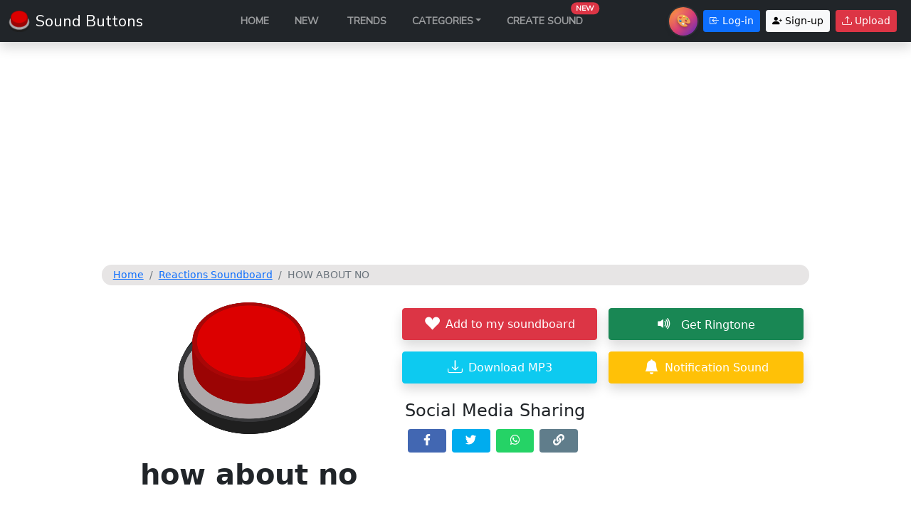

--- FILE ---
content_type: text/html; charset=utf-8
request_url: https://soundbuttonsworld.com/sound-button/how-about-no-1642638283834
body_size: 137083
content:
<!DOCTYPE html><html lang="en"><head><link rel="preconnect" href="https://fonts.gstatic.com" crossorigin="">
  <meta charset="utf-8">
  <title>Sound Buttons: Sound Button View : how-about-no-1642638283834</title>
  <meta name="title" content="Sound Buttons: Sound Button View : how-about-no-1642638283834">
  <meta name="description" content="Sound buttons is the best soundboard and sound buttons, meme buttons, with ton's of sound effects and buttons">
  <meta name="keywords" content="sound buttons,soundboard,memes,free sounds,fortnite,effects,funny sounds,cartoon,memes, instant button, instant buttons">
  <meta name="robots" content="index, follow">
  <meta http-equiv="Content-Type" content="text/html; charset=utf-8">
  <meta property="og:type" content="website">
  <meta property="og:title" content="Sound Buttons: Sound Button View : how-about-no-1642638283834">
  <meta property="og:description" content="Sound buttons is the best soundboard and sound buttons, meme buttons, with ton's of sound effects and buttons">
  <meta property="og:url" content="https://soundbuttonsworld.com/sound-button/how-about-no-1642638283834?cf_cache_skin=default">
  <meta property="og:image" content="https://soundbuttonsworld.com/assets/images/og-image.jpg">
  <meta property="og:site_name" content="Sound Buttons World">
  <meta property="twitter:title" content="Sound Buttons: Sound Button View : how-about-no-1642638283834">
  <meta property="twitter:description" content="Sound buttons is the best soundboard and sound buttons, meme buttons, with ton's of sound effects and buttons">
  <meta property="twitter:card" content="summary_large_image">
  <meta property="twitter:description" content="Sound buttons is the best soundboard and sound buttons, meme buttons, with ton's of sound effects and buttons">
  <meta property="twitter:image" content="https://soundbuttonsworld.com/assets/images/og-image.jpg">
  <meta name="apple-mobile-web-app-title" content="Sound Buttons World">
  <meta name="apple-mobile-web-app-status-bar-style" content="white">
  <meta name="theme-color" content="#212529">
  <link rel="manifest" href="manifest.json">
  <base href="/">
  <meta name="viewport" content="width=device-width, initial-scale=1">
  <link rel="icon" type="image/x-icon" href="favicon.ico">
  <style type="text/css">@font-face{font-family:'Nunito Sans';font-style:normal;font-weight:400;font-stretch:100%;font-display:swap;src:url(https://fonts.gstatic.com/l/font?kit=pe1mMImSLYBIv1o4X1M8ce2xCx3yop4tQpF_MeTm0lfGWVpNn64CL7U8upHZIbMV51Q42ptCp5F5bxqqtQ1yiU4G1ilXvlUjIfM0qh1d65g&skey=60bfdc605ddb00b1&v=v19) format('woff');unicode-range:U+0460-052F, U+1C80-1C8A, U+20B4, U+2DE0-2DFF, U+A640-A69F, U+FE2E-FE2F;}@font-face{font-family:'Nunito Sans';font-style:normal;font-weight:400;font-stretch:100%;font-display:swap;src:url(https://fonts.gstatic.com/l/font?kit=pe1mMImSLYBIv1o4X1M8ce2xCx3yop4tQpF_MeTm0lfGWVpNn64CL7U8upHZIbMV51Q42ptCp5F5bxqqtQ1yiU4G1ilXt1UjIfM0qh1d65g&skey=60bfdc605ddb00b1&v=v19) format('woff');unicode-range:U+0301, U+0400-045F, U+0490-0491, U+04B0-04B1, U+2116;}@font-face{font-family:'Nunito Sans';font-style:normal;font-weight:400;font-stretch:100%;font-display:swap;src:url(https://fonts.gstatic.com/l/font?kit=pe1mMImSLYBIv1o4X1M8ce2xCx3yop4tQpF_MeTm0lfGWVpNn64CL7U8upHZIbMV51Q42ptCp5F5bxqqtQ1yiU4G1ilXvFUjIfM0qh1d65g&skey=60bfdc605ddb00b1&v=v19) format('woff');unicode-range:U+0102-0103, U+0110-0111, U+0128-0129, U+0168-0169, U+01A0-01A1, U+01AF-01B0, U+0300-0301, U+0303-0304, U+0308-0309, U+0323, U+0329, U+1EA0-1EF9, U+20AB;}@font-face{font-family:'Nunito Sans';font-style:normal;font-weight:400;font-stretch:100%;font-display:swap;src:url(https://fonts.gstatic.com/l/font?kit=pe1mMImSLYBIv1o4X1M8ce2xCx3yop4tQpF_MeTm0lfGWVpNn64CL7U8upHZIbMV51Q42ptCp5F5bxqqtQ1yiU4G1ilXvVUjIfM0qh1d65g&skey=60bfdc605ddb00b1&v=v19) format('woff');unicode-range:U+0100-02BA, U+02BD-02C5, U+02C7-02CC, U+02CE-02D7, U+02DD-02FF, U+0304, U+0308, U+0329, U+1D00-1DBF, U+1E00-1E9F, U+1EF2-1EFF, U+2020, U+20A0-20AB, U+20AD-20C0, U+2113, U+2C60-2C7F, U+A720-A7FF;}@font-face{font-family:'Nunito Sans';font-style:normal;font-weight:400;font-stretch:100%;font-display:swap;src:url(https://fonts.gstatic.com/l/font?kit=pe1mMImSLYBIv1o4X1M8ce2xCx3yop4tQpF_MeTm0lfGWVpNn64CL7U8upHZIbMV51Q42ptCp5F5bxqqtQ1yiU4G1ilXs1UjIfM0qh1d&skey=60bfdc605ddb00b1&v=v19) format('woff');unicode-range:U+0000-00FF, U+0131, U+0152-0153, U+02BB-02BC, U+02C6, U+02DA, U+02DC, U+0304, U+0308, U+0329, U+2000-206F, U+20AC, U+2122, U+2191, U+2193, U+2212, U+2215, U+FEFF, U+FFFD;}</style>
  <script async="" src="https://fundingchoicesmessages.google.com/i/pub-4786018486547780?ers=1"></script>
  <script>(function () { function signalGooglefcPresent() { if (!window.frames['googlefcPresent']) { if (document.body) { const iframe = document.createElement('iframe'); iframe.style = 'width: 0; height: 0; border: none; z-index: -1000; left: -1000px; top: -1000px;'; iframe.style.display = 'none'; iframe.name = 'googlefcPresent'; document.body.appendChild(iframe); } else { setTimeout(signalGooglefcPresent, 0); } } } signalGooglefcPresent(); })();</script>
  <link id="skin-css" rel="stylesheet" data-skin="true" href="" disabled="">
  <script>(function () { try { var d = document, r = d.documentElement; var raw = localStorage.getItem('app.skin'); var ck = document.cookie || ''; function gc(n) { var m = ck.match(new RegExp('(?:^|; )' + n + '=([^;]+)')); return m ? decodeURIComponent(m[1]) : null; } var store = raw ? JSON.parse(raw) : null; var s = store && store.skin || gc('sb_skin') || 'default'; if (s && s !== 'default') { var cls = 'skin-' + s; r.classList.add(cls); r.dataset.skin = s; var href = 'assets/skins/' + s + '/skin.css'; var link = d.getElementById('skin-css'); if (link) { if (link.getAttribute('href') !== href) { link.setAttribute('href', href); } link.removeAttribute('disabled'); } else { link = d.createElement('link'); link.rel = 'stylesheet'; link.id = 'skin-css'; link.dataset.skin = 'true'; link.href = href; d.head.appendChild(link); } } else { var link = d.getElementById('skin-css'); if (link) { link.parentNode.removeChild(link); } } } catch (e) { } })();</script>
  <script>
    function isIos() {
      window["isIos"] = true;
    }

    function isAndroid() {
      window["isAndroid"] = true;
    }
  </script>
  <style>
    .wrapper {
      height: calc(100vh - 20px);
      background: rgb(218, 216, 216);
      position: relative;
    }

    .inner {
      background: rgb(218, 216, 216);
      color: rgb(15, 15, 15);
      padding: 12px;
      position: absolute;
      top: 50%;
      left: 50%;
      transform: translate(-50%, -50%);
    }
  </style>
<style>@charset "UTF-8";:root{--bs-blue:#0d6efd;--bs-indigo:#6610f2;--bs-purple:#6f42c1;--bs-pink:#d63384;--bs-red:#dc3545;--bs-orange:#fd7e14;--bs-yellow:#ffc107;--bs-green:#198754;--bs-teal:#20c997;--bs-cyan:#0dcaf0;--bs-white:#fff;--bs-gray:#6c757d;--bs-gray-dark:#343a40;--bs-gray-100:#f8f9fa;--bs-gray-200:#e9ecef;--bs-gray-300:#dee2e6;--bs-gray-400:#ced4da;--bs-gray-500:#adb5bd;--bs-gray-600:#6c757d;--bs-gray-700:#495057;--bs-gray-800:#343a40;--bs-gray-900:#212529;--bs-primary:#0d6efd;--bs-secondary:#6c757d;--bs-success:#198754;--bs-info:#0dcaf0;--bs-warning:#ffc107;--bs-danger:#dc3545;--bs-light:#f8f9fa;--bs-dark:#212529;--bs-primary-rgb:13,110,253;--bs-secondary-rgb:108,117,125;--bs-success-rgb:25,135,84;--bs-info-rgb:13,202,240;--bs-warning-rgb:255,193,7;--bs-danger-rgb:220,53,69;--bs-light-rgb:248,249,250;--bs-dark-rgb:33,37,41;--bs-white-rgb:255,255,255;--bs-black-rgb:0,0,0;--bs-body-color-rgb:33,37,41;--bs-body-bg-rgb:255,255,255;--bs-font-sans-serif:system-ui,-apple-system,"Segoe UI",Roboto,"Helvetica Neue",Arial,"Noto Sans","Liberation Sans",sans-serif,"Apple Color Emoji","Segoe UI Emoji","Segoe UI Symbol","Noto Color Emoji";--bs-font-monospace:SFMono-Regular,Menlo,Monaco,Consolas,"Liberation Mono","Courier New",monospace;--bs-gradient:linear-gradient(180deg, rgba(255, 255, 255, .15), rgba(255, 255, 255, 0));--bs-body-font-family:var(--bs-font-sans-serif);--bs-body-font-size:1rem;--bs-body-font-weight:400;--bs-body-line-height:1.5;--bs-body-color:#212529;--bs-body-bg:#fff}*,:after,:before{box-sizing:border-box}@media (prefers-reduced-motion:no-preference){:root{scroll-behavior:smooth}}body{margin:0;font-family:var(--bs-body-font-family);font-size:var(--bs-body-font-size);font-weight:var(--bs-body-font-weight);line-height:var(--bs-body-line-height);color:var(--bs-body-color);text-align:var(--bs-body-text-align);background-color:var(--bs-body-bg);-webkit-text-size-adjust:100%;-webkit-tap-highlight-color:transparent}@keyframes spinner-grow{0%{transform:scale(0)}50%{opacity:1;transform:none}}.spinner-grow{display:inline-block;width:2rem;height:2rem;vertical-align:-.125em;background-color:currentColor;border-radius:50%;opacity:0;animation:.75s linear infinite spinner-grow}@media (prefers-reduced-motion:reduce){.spinner-grow{animation-duration:1.5s}}.visually-hidden{position:absolute!important;width:1px!important;height:1px!important;padding:0!important;margin:-1px!important;overflow:hidden!important;clip:rect(0,0,0,0)!important;white-space:nowrap!important;border:0!important}body{font-size:.875rem}.wrapper{height:calc(100vh - 20px);background:#dad8d8;position:relative}.inner{background:#dad8d8;color:#0f0f0f;padding:12px;position:absolute;top:50%;left:50%;transform:translate(-50%,-50%)}</style><link rel="stylesheet" href="styles.e83c0f002a9dd0c6.css" media="print" onload="this.media='all'"><noscript><link rel="stylesheet" href="styles.e83c0f002a9dd0c6.css"></noscript><style ng-transition="serverApp"></style><style ng-transition="serverApp">@charset "UTF-8";/*!
 * Bootstrap v5.1.3 (https://getbootstrap.com/)
 * Copyright 2011-2021 The Bootstrap Authors
 * Copyright 2011-2021 Twitter, Inc.
 * Licensed under MIT (https://github.com/twbs/bootstrap/blob/main/LICENSE)
 */:root{--bs-blue:#0d6efd;--bs-indigo:#6610f2;--bs-purple:#6f42c1;--bs-pink:#d63384;--bs-red:#dc3545;--bs-orange:#fd7e14;--bs-yellow:#ffc107;--bs-green:#198754;--bs-teal:#20c997;--bs-cyan:#0dcaf0;--bs-white:#fff;--bs-gray:#6c757d;--bs-gray-dark:#343a40;--bs-gray-100:#f8f9fa;--bs-gray-200:#e9ecef;--bs-gray-300:#dee2e6;--bs-gray-400:#ced4da;--bs-gray-500:#adb5bd;--bs-gray-600:#6c757d;--bs-gray-700:#495057;--bs-gray-800:#343a40;--bs-gray-900:#212529;--bs-primary:#0d6efd;--bs-secondary:#6c757d;--bs-success:#198754;--bs-info:#0dcaf0;--bs-warning:#ffc107;--bs-danger:#dc3545;--bs-light:#f8f9fa;--bs-dark:#212529;--bs-primary-rgb:13,110,253;--bs-secondary-rgb:108,117,125;--bs-success-rgb:25,135,84;--bs-info-rgb:13,202,240;--bs-warning-rgb:255,193,7;--bs-danger-rgb:220,53,69;--bs-light-rgb:248,249,250;--bs-dark-rgb:33,37,41;--bs-white-rgb:255,255,255;--bs-black-rgb:0,0,0;--bs-body-color-rgb:33,37,41;--bs-body-bg-rgb:255,255,255;--bs-font-sans-serif:system-ui,-apple-system,"Segoe UI",Roboto,"Helvetica Neue",Arial,"Noto Sans","Liberation Sans",sans-serif,"Apple Color Emoji","Segoe UI Emoji","Segoe UI Symbol","Noto Color Emoji";--bs-font-monospace:SFMono-Regular,Menlo,Monaco,Consolas,"Liberation Mono","Courier New",monospace;--bs-gradient:linear-gradient(180deg, rgba(255, 255, 255, .15), rgba(255, 255, 255, 0));--bs-body-font-family:var(--bs-font-sans-serif);--bs-body-font-size:1rem;--bs-body-font-weight:400;--bs-body-line-height:1.5;--bs-body-color:#212529;--bs-body-bg:#fff}*,:after,:before{box-sizing:border-box}@media (prefers-reduced-motion:no-preference){:root{scroll-behavior:smooth}}body{margin:0;font-family:var(--bs-body-font-family);font-size:var(--bs-body-font-size);font-weight:var(--bs-body-font-weight);line-height:var(--bs-body-line-height);color:var(--bs-body-color);text-align:var(--bs-body-text-align);background-color:var(--bs-body-bg);-webkit-text-size-adjust:100%;-webkit-tap-highlight-color:transparent}hr{margin:1rem 0;color:inherit;background-color:currentColor;border:0;opacity:.25}hr:not([size]){height:1px}.h1,.h2,.h3,.h4,.h5,.h6,h1,h2,h3,h4,h5,h6{margin-top:0;margin-bottom:.5rem;font-weight:500;line-height:1.2}.h1,h1{font-size:calc(1.375rem + 1.5vw)}@media (min-width:1200px){.h1,h1{font-size:2.5rem}}.h2,h2{font-size:calc(1.325rem + .9vw)}@media (min-width:1200px){.h2,h2{font-size:2rem}}.h3,h3{font-size:calc(1.3rem + .6vw)}@media (min-width:1200px){.h3,h3{font-size:1.75rem}}.h4,h4{font-size:calc(1.275rem + .3vw)}@media (min-width:1200px){.h4,h4{font-size:1.5rem}}.h5,h5{font-size:1.25rem}.h6,h6{font-size:1rem}p{margin-top:0;margin-bottom:1rem}abbr[data-bs-original-title],abbr[title]{-webkit-text-decoration:underline dotted;text-decoration:underline dotted;cursor:help;-webkit-text-decoration-skip-ink:none;text-decoration-skip-ink:none}address{margin-bottom:1rem;font-style:normal;line-height:inherit}ol,ul{padding-left:2rem}dl,ol,ul{margin-top:0;margin-bottom:1rem}ol ol,ol ul,ul ol,ul ul{margin-bottom:0}dt{font-weight:700}dd{margin-bottom:.5rem;margin-left:0}blockquote{margin:0 0 1rem}b,strong{font-weight:bolder}.small,small{font-size:.875em}.mark,mark{padding:.2em;background-color:#fcf8e3}sub,sup{position:relative;font-size:.75em;line-height:0;vertical-align:baseline}sub{bottom:-.25em}sup{top:-.5em}a{color:#0d6efd;text-decoration:underline}a:hover{color:#0a58ca}a:not([href]):not([class]),a:not([href]):not([class]):hover{color:inherit;text-decoration:none}code,kbd,pre,samp{font-family:var(--bs-font-monospace);font-size:1em;direction:ltr;unicode-bidi:bidi-override}pre{display:block;margin-top:0;margin-bottom:1rem;overflow:auto;font-size:.875em}pre code{font-size:inherit;color:inherit;word-break:normal}code{font-size:.875em;color:#d63384;word-wrap:break-word}a>code{color:inherit}kbd{padding:.2rem .4rem;font-size:.875em;color:#fff;background-color:#212529;border-radius:.2rem}kbd kbd{padding:0;font-size:1em;font-weight:700}figure{margin:0 0 1rem}img,svg{vertical-align:middle}table{caption-side:bottom;border-collapse:collapse}caption{padding-top:.5rem;padding-bottom:.5rem;color:#6c757d;text-align:left}th{text-align:inherit;text-align:-webkit-match-parent}tbody,td,tfoot,th,thead,tr{border-color:inherit;border-style:solid;border-width:0}label{display:inline-block}button{border-radius:0}button:focus:not(:focus-visible){outline:0}button,input,optgroup,select,textarea{margin:0;font-family:inherit;font-size:inherit;line-height:inherit}button,select{text-transform:none}[role=button]{cursor:pointer}select{word-wrap:normal}select:disabled{opacity:1}[list]::-webkit-calendar-picker-indicator{display:none}[type=button],[type=reset],[type=submit],button{-webkit-appearance:button}[type=button]:not(:disabled),[type=reset]:not(:disabled),[type=submit]:not(:disabled),button:not(:disabled){cursor:pointer}::-moz-focus-inner{padding:0;border-style:none}textarea{resize:vertical}fieldset{min-width:0;padding:0;margin:0;border:0}legend{float:left;width:100%;padding:0;margin-bottom:.5rem;font-size:calc(1.275rem + .3vw);line-height:inherit}@media (min-width:1200px){legend{font-size:1.5rem}}legend+*{clear:left}::-webkit-datetime-edit-day-field,::-webkit-datetime-edit-fields-wrapper,::-webkit-datetime-edit-hour-field,::-webkit-datetime-edit-minute,::-webkit-datetime-edit-month-field,::-webkit-datetime-edit-text,::-webkit-datetime-edit-year-field{padding:0}::-webkit-inner-spin-button{height:auto}[type=search]{outline-offset:-2px;-webkit-appearance:textfield}::-webkit-search-decoration{-webkit-appearance:none}::-webkit-color-swatch-wrapper{padding:0}::-webkit-file-upload-button{font:inherit}::file-selector-button{font:inherit}::-webkit-file-upload-button{font:inherit;-webkit-appearance:button}output{display:inline-block}iframe{border:0}summary{display:list-item;cursor:pointer}progress{vertical-align:baseline}[hidden]{display:none!important}.lead{font-size:1.25rem;font-weight:300}.display-1{font-size:calc(1.625rem + 4.5vw);font-weight:300;line-height:1.2}@media (min-width:1200px){.display-1{font-size:5rem}}.display-2{font-size:calc(1.575rem + 3.9vw);font-weight:300;line-height:1.2}@media (min-width:1200px){.display-2{font-size:4.5rem}}.display-3{font-size:calc(1.525rem + 3.3vw);font-weight:300;line-height:1.2}@media (min-width:1200px){.display-3{font-size:4rem}}.display-4{font-size:calc(1.475rem + 2.7vw);font-weight:300;line-height:1.2}@media (min-width:1200px){.display-4{font-size:3.5rem}}.display-5{font-size:calc(1.425rem + 2.1vw);font-weight:300;line-height:1.2}@media (min-width:1200px){.display-5{font-size:3rem}}.display-6{font-size:calc(1.375rem + 1.5vw);font-weight:300;line-height:1.2}@media (min-width:1200px){.display-6{font-size:2.5rem}}.list-unstyled,.list-inline{padding-left:0;list-style:none}.list-inline-item{display:inline-block}.list-inline-item:not(:last-child){margin-right:.5rem}.initialism{font-size:.875em;text-transform:uppercase}.blockquote{margin-bottom:1rem;font-size:1.25rem}.blockquote>:last-child{margin-bottom:0}.blockquote-footer{margin-top:-1rem;margin-bottom:1rem;font-size:.875em;color:#6c757d}.blockquote-footer:before{content:"\2014\a0"}.img-fluid{max-width:100%;height:auto}.img-thumbnail{padding:.25rem;background-color:#fff;border:1px solid #dee2e6;border-radius:.25rem;max-width:100%;height:auto}.figure{display:inline-block}.figure-img{margin-bottom:.5rem;line-height:1}.figure-caption{font-size:.875em;color:#6c757d}.container,.container-fluid,.container-lg,.container-md,.container-sm,.container-xl,.container-xxl{width:100%;padding-right:var(--bs-gutter-x,.75rem);padding-left:var(--bs-gutter-x,.75rem);margin-right:auto;margin-left:auto}@media (min-width:576px){.container,.container-sm{max-width:540px}}@media (min-width:768px){.container,.container-md,.container-sm{max-width:720px}}@media (min-width:992px){.container,.container-lg,.container-md,.container-sm{max-width:960px}}@media (min-width:1200px){.container,.container-lg,.container-md,.container-sm,.container-xl{max-width:1140px}}@media (min-width:1400px){.container,.container-lg,.container-md,.container-sm,.container-xl,.container-xxl{max-width:1320px}}.row{--bs-gutter-x:1.5rem;--bs-gutter-y:0;display:flex;flex-wrap:wrap;margin-top:calc(-1 * var(--bs-gutter-y));margin-right:calc(-.5 * var(--bs-gutter-x));margin-left:calc(-.5 * var(--bs-gutter-x))}.row>*{flex-shrink:0;width:100%;max-width:100%;padding-right:calc(var(--bs-gutter-x) * .5);padding-left:calc(var(--bs-gutter-x) * .5);margin-top:var(--bs-gutter-y)}.col{flex:1 0 0%}.row-cols-auto>*{flex:0 0 auto;width:auto}.row-cols-1>*{flex:0 0 auto;width:100%}.row-cols-2>*{flex:0 0 auto;width:50%}.row-cols-3>*{flex:0 0 auto;width:33.3333333333%}.row-cols-4>*{flex:0 0 auto;width:25%}.row-cols-5>*{flex:0 0 auto;width:20%}.row-cols-6>*{flex:0 0 auto;width:16.6666666667%}.col-auto{flex:0 0 auto;width:auto}.col-1{flex:0 0 auto;width:8.33333333%}.col-2{flex:0 0 auto;width:16.66666667%}.col-3{flex:0 0 auto;width:25%}.col-4{flex:0 0 auto;width:33.33333333%}.col-5{flex:0 0 auto;width:41.66666667%}.col-6{flex:0 0 auto;width:50%}.col-7{flex:0 0 auto;width:58.33333333%}.col-8{flex:0 0 auto;width:66.66666667%}.col-9{flex:0 0 auto;width:75%}.col-10{flex:0 0 auto;width:83.33333333%}.col-11{flex:0 0 auto;width:91.66666667%}.col-12{flex:0 0 auto;width:100%}.offset-1{margin-left:8.33333333%}.offset-2{margin-left:16.66666667%}.offset-3{margin-left:25%}.offset-4{margin-left:33.33333333%}.offset-5{margin-left:41.66666667%}.offset-6{margin-left:50%}.offset-7{margin-left:58.33333333%}.offset-8{margin-left:66.66666667%}.offset-9{margin-left:75%}.offset-10{margin-left:83.33333333%}.offset-11{margin-left:91.66666667%}.g-0,.gx-0{--bs-gutter-x:0}.g-0,.gy-0{--bs-gutter-y:0}.g-1,.gx-1{--bs-gutter-x:.25rem}.g-1,.gy-1{--bs-gutter-y:.25rem}.g-2,.gx-2{--bs-gutter-x:.5rem}.g-2,.gy-2{--bs-gutter-y:.5rem}.g-3,.gx-3{--bs-gutter-x:1rem}.g-3,.gy-3{--bs-gutter-y:1rem}.g-4,.gx-4{--bs-gutter-x:1.5rem}.g-4,.gy-4{--bs-gutter-y:1.5rem}.g-5,.gx-5{--bs-gutter-x:3rem}.g-5,.gy-5{--bs-gutter-y:3rem}@media (min-width:576px){.col-sm{flex:1 0 0%}.row-cols-sm-auto>*{flex:0 0 auto;width:auto}.row-cols-sm-1>*{flex:0 0 auto;width:100%}.row-cols-sm-2>*{flex:0 0 auto;width:50%}.row-cols-sm-3>*{flex:0 0 auto;width:33.3333333333%}.row-cols-sm-4>*{flex:0 0 auto;width:25%}.row-cols-sm-5>*{flex:0 0 auto;width:20%}.row-cols-sm-6>*{flex:0 0 auto;width:16.6666666667%}.col-sm-auto{flex:0 0 auto;width:auto}.col-sm-1{flex:0 0 auto;width:8.33333333%}.col-sm-2{flex:0 0 auto;width:16.66666667%}.col-sm-3{flex:0 0 auto;width:25%}.col-sm-4{flex:0 0 auto;width:33.33333333%}.col-sm-5{flex:0 0 auto;width:41.66666667%}.col-sm-6{flex:0 0 auto;width:50%}.col-sm-7{flex:0 0 auto;width:58.33333333%}.col-sm-8{flex:0 0 auto;width:66.66666667%}.col-sm-9{flex:0 0 auto;width:75%}.col-sm-10{flex:0 0 auto;width:83.33333333%}.col-sm-11{flex:0 0 auto;width:91.66666667%}.col-sm-12{flex:0 0 auto;width:100%}.offset-sm-0{margin-left:0}.offset-sm-1{margin-left:8.33333333%}.offset-sm-2{margin-left:16.66666667%}.offset-sm-3{margin-left:25%}.offset-sm-4{margin-left:33.33333333%}.offset-sm-5{margin-left:41.66666667%}.offset-sm-6{margin-left:50%}.offset-sm-7{margin-left:58.33333333%}.offset-sm-8{margin-left:66.66666667%}.offset-sm-9{margin-left:75%}.offset-sm-10{margin-left:83.33333333%}.offset-sm-11{margin-left:91.66666667%}.g-sm-0,.gx-sm-0{--bs-gutter-x:0}.g-sm-0,.gy-sm-0{--bs-gutter-y:0}.g-sm-1,.gx-sm-1{--bs-gutter-x:.25rem}.g-sm-1,.gy-sm-1{--bs-gutter-y:.25rem}.g-sm-2,.gx-sm-2{--bs-gutter-x:.5rem}.g-sm-2,.gy-sm-2{--bs-gutter-y:.5rem}.g-sm-3,.gx-sm-3{--bs-gutter-x:1rem}.g-sm-3,.gy-sm-3{--bs-gutter-y:1rem}.g-sm-4,.gx-sm-4{--bs-gutter-x:1.5rem}.g-sm-4,.gy-sm-4{--bs-gutter-y:1.5rem}.g-sm-5,.gx-sm-5{--bs-gutter-x:3rem}.g-sm-5,.gy-sm-5{--bs-gutter-y:3rem}}@media (min-width:768px){.col-md{flex:1 0 0%}.row-cols-md-auto>*{flex:0 0 auto;width:auto}.row-cols-md-1>*{flex:0 0 auto;width:100%}.row-cols-md-2>*{flex:0 0 auto;width:50%}.row-cols-md-3>*{flex:0 0 auto;width:33.3333333333%}.row-cols-md-4>*{flex:0 0 auto;width:25%}.row-cols-md-5>*{flex:0 0 auto;width:20%}.row-cols-md-6>*{flex:0 0 auto;width:16.6666666667%}.col-md-auto{flex:0 0 auto;width:auto}.col-md-1{flex:0 0 auto;width:8.33333333%}.col-md-2{flex:0 0 auto;width:16.66666667%}.col-md-3{flex:0 0 auto;width:25%}.col-md-4{flex:0 0 auto;width:33.33333333%}.col-md-5{flex:0 0 auto;width:41.66666667%}.col-md-6{flex:0 0 auto;width:50%}.col-md-7{flex:0 0 auto;width:58.33333333%}.col-md-8{flex:0 0 auto;width:66.66666667%}.col-md-9{flex:0 0 auto;width:75%}.col-md-10{flex:0 0 auto;width:83.33333333%}.col-md-11{flex:0 0 auto;width:91.66666667%}.col-md-12{flex:0 0 auto;width:100%}.offset-md-0{margin-left:0}.offset-md-1{margin-left:8.33333333%}.offset-md-2{margin-left:16.66666667%}.offset-md-3{margin-left:25%}.offset-md-4{margin-left:33.33333333%}.offset-md-5{margin-left:41.66666667%}.offset-md-6{margin-left:50%}.offset-md-7{margin-left:58.33333333%}.offset-md-8{margin-left:66.66666667%}.offset-md-9{margin-left:75%}.offset-md-10{margin-left:83.33333333%}.offset-md-11{margin-left:91.66666667%}.g-md-0,.gx-md-0{--bs-gutter-x:0}.g-md-0,.gy-md-0{--bs-gutter-y:0}.g-md-1,.gx-md-1{--bs-gutter-x:.25rem}.g-md-1,.gy-md-1{--bs-gutter-y:.25rem}.g-md-2,.gx-md-2{--bs-gutter-x:.5rem}.g-md-2,.gy-md-2{--bs-gutter-y:.5rem}.g-md-3,.gx-md-3{--bs-gutter-x:1rem}.g-md-3,.gy-md-3{--bs-gutter-y:1rem}.g-md-4,.gx-md-4{--bs-gutter-x:1.5rem}.g-md-4,.gy-md-4{--bs-gutter-y:1.5rem}.g-md-5,.gx-md-5{--bs-gutter-x:3rem}.g-md-5,.gy-md-5{--bs-gutter-y:3rem}}@media (min-width:992px){.col-lg{flex:1 0 0%}.row-cols-lg-auto>*{flex:0 0 auto;width:auto}.row-cols-lg-1>*{flex:0 0 auto;width:100%}.row-cols-lg-2>*{flex:0 0 auto;width:50%}.row-cols-lg-3>*{flex:0 0 auto;width:33.3333333333%}.row-cols-lg-4>*{flex:0 0 auto;width:25%}.row-cols-lg-5>*{flex:0 0 auto;width:20%}.row-cols-lg-6>*{flex:0 0 auto;width:16.6666666667%}.col-lg-auto{flex:0 0 auto;width:auto}.col-lg-1{flex:0 0 auto;width:8.33333333%}.col-lg-2{flex:0 0 auto;width:16.66666667%}.col-lg-3{flex:0 0 auto;width:25%}.col-lg-4{flex:0 0 auto;width:33.33333333%}.col-lg-5{flex:0 0 auto;width:41.66666667%}.col-lg-6{flex:0 0 auto;width:50%}.col-lg-7{flex:0 0 auto;width:58.33333333%}.col-lg-8{flex:0 0 auto;width:66.66666667%}.col-lg-9{flex:0 0 auto;width:75%}.col-lg-10{flex:0 0 auto;width:83.33333333%}.col-lg-11{flex:0 0 auto;width:91.66666667%}.col-lg-12{flex:0 0 auto;width:100%}.offset-lg-0{margin-left:0}.offset-lg-1{margin-left:8.33333333%}.offset-lg-2{margin-left:16.66666667%}.offset-lg-3{margin-left:25%}.offset-lg-4{margin-left:33.33333333%}.offset-lg-5{margin-left:41.66666667%}.offset-lg-6{margin-left:50%}.offset-lg-7{margin-left:58.33333333%}.offset-lg-8{margin-left:66.66666667%}.offset-lg-9{margin-left:75%}.offset-lg-10{margin-left:83.33333333%}.offset-lg-11{margin-left:91.66666667%}.g-lg-0,.gx-lg-0{--bs-gutter-x:0}.g-lg-0,.gy-lg-0{--bs-gutter-y:0}.g-lg-1,.gx-lg-1{--bs-gutter-x:.25rem}.g-lg-1,.gy-lg-1{--bs-gutter-y:.25rem}.g-lg-2,.gx-lg-2{--bs-gutter-x:.5rem}.g-lg-2,.gy-lg-2{--bs-gutter-y:.5rem}.g-lg-3,.gx-lg-3{--bs-gutter-x:1rem}.g-lg-3,.gy-lg-3{--bs-gutter-y:1rem}.g-lg-4,.gx-lg-4{--bs-gutter-x:1.5rem}.g-lg-4,.gy-lg-4{--bs-gutter-y:1.5rem}.g-lg-5,.gx-lg-5{--bs-gutter-x:3rem}.g-lg-5,.gy-lg-5{--bs-gutter-y:3rem}}@media (min-width:1200px){.col-xl{flex:1 0 0%}.row-cols-xl-auto>*{flex:0 0 auto;width:auto}.row-cols-xl-1>*{flex:0 0 auto;width:100%}.row-cols-xl-2>*{flex:0 0 auto;width:50%}.row-cols-xl-3>*{flex:0 0 auto;width:33.3333333333%}.row-cols-xl-4>*{flex:0 0 auto;width:25%}.row-cols-xl-5>*{flex:0 0 auto;width:20%}.row-cols-xl-6>*{flex:0 0 auto;width:16.6666666667%}.col-xl-auto{flex:0 0 auto;width:auto}.col-xl-1{flex:0 0 auto;width:8.33333333%}.col-xl-2{flex:0 0 auto;width:16.66666667%}.col-xl-3{flex:0 0 auto;width:25%}.col-xl-4{flex:0 0 auto;width:33.33333333%}.col-xl-5{flex:0 0 auto;width:41.66666667%}.col-xl-6{flex:0 0 auto;width:50%}.col-xl-7{flex:0 0 auto;width:58.33333333%}.col-xl-8{flex:0 0 auto;width:66.66666667%}.col-xl-9{flex:0 0 auto;width:75%}.col-xl-10{flex:0 0 auto;width:83.33333333%}.col-xl-11{flex:0 0 auto;width:91.66666667%}.col-xl-12{flex:0 0 auto;width:100%}.offset-xl-0{margin-left:0}.offset-xl-1{margin-left:8.33333333%}.offset-xl-2{margin-left:16.66666667%}.offset-xl-3{margin-left:25%}.offset-xl-4{margin-left:33.33333333%}.offset-xl-5{margin-left:41.66666667%}.offset-xl-6{margin-left:50%}.offset-xl-7{margin-left:58.33333333%}.offset-xl-8{margin-left:66.66666667%}.offset-xl-9{margin-left:75%}.offset-xl-10{margin-left:83.33333333%}.offset-xl-11{margin-left:91.66666667%}.g-xl-0,.gx-xl-0{--bs-gutter-x:0}.g-xl-0,.gy-xl-0{--bs-gutter-y:0}.g-xl-1,.gx-xl-1{--bs-gutter-x:.25rem}.g-xl-1,.gy-xl-1{--bs-gutter-y:.25rem}.g-xl-2,.gx-xl-2{--bs-gutter-x:.5rem}.g-xl-2,.gy-xl-2{--bs-gutter-y:.5rem}.g-xl-3,.gx-xl-3{--bs-gutter-x:1rem}.g-xl-3,.gy-xl-3{--bs-gutter-y:1rem}.g-xl-4,.gx-xl-4{--bs-gutter-x:1.5rem}.g-xl-4,.gy-xl-4{--bs-gutter-y:1.5rem}.g-xl-5,.gx-xl-5{--bs-gutter-x:3rem}.g-xl-5,.gy-xl-5{--bs-gutter-y:3rem}}@media (min-width:1400px){.col-xxl{flex:1 0 0%}.row-cols-xxl-auto>*{flex:0 0 auto;width:auto}.row-cols-xxl-1>*{flex:0 0 auto;width:100%}.row-cols-xxl-2>*{flex:0 0 auto;width:50%}.row-cols-xxl-3>*{flex:0 0 auto;width:33.3333333333%}.row-cols-xxl-4>*{flex:0 0 auto;width:25%}.row-cols-xxl-5>*{flex:0 0 auto;width:20%}.row-cols-xxl-6>*{flex:0 0 auto;width:16.6666666667%}.col-xxl-auto{flex:0 0 auto;width:auto}.col-xxl-1{flex:0 0 auto;width:8.33333333%}.col-xxl-2{flex:0 0 auto;width:16.66666667%}.col-xxl-3{flex:0 0 auto;width:25%}.col-xxl-4{flex:0 0 auto;width:33.33333333%}.col-xxl-5{flex:0 0 auto;width:41.66666667%}.col-xxl-6{flex:0 0 auto;width:50%}.col-xxl-7{flex:0 0 auto;width:58.33333333%}.col-xxl-8{flex:0 0 auto;width:66.66666667%}.col-xxl-9{flex:0 0 auto;width:75%}.col-xxl-10{flex:0 0 auto;width:83.33333333%}.col-xxl-11{flex:0 0 auto;width:91.66666667%}.col-xxl-12{flex:0 0 auto;width:100%}.offset-xxl-0{margin-left:0}.offset-xxl-1{margin-left:8.33333333%}.offset-xxl-2{margin-left:16.66666667%}.offset-xxl-3{margin-left:25%}.offset-xxl-4{margin-left:33.33333333%}.offset-xxl-5{margin-left:41.66666667%}.offset-xxl-6{margin-left:50%}.offset-xxl-7{margin-left:58.33333333%}.offset-xxl-8{margin-left:66.66666667%}.offset-xxl-9{margin-left:75%}.offset-xxl-10{margin-left:83.33333333%}.offset-xxl-11{margin-left:91.66666667%}.g-xxl-0,.gx-xxl-0{--bs-gutter-x:0}.g-xxl-0,.gy-xxl-0{--bs-gutter-y:0}.g-xxl-1,.gx-xxl-1{--bs-gutter-x:.25rem}.g-xxl-1,.gy-xxl-1{--bs-gutter-y:.25rem}.g-xxl-2,.gx-xxl-2{--bs-gutter-x:.5rem}.g-xxl-2,.gy-xxl-2{--bs-gutter-y:.5rem}.g-xxl-3,.gx-xxl-3{--bs-gutter-x:1rem}.g-xxl-3,.gy-xxl-3{--bs-gutter-y:1rem}.g-xxl-4,.gx-xxl-4{--bs-gutter-x:1.5rem}.g-xxl-4,.gy-xxl-4{--bs-gutter-y:1.5rem}.g-xxl-5,.gx-xxl-5{--bs-gutter-x:3rem}.g-xxl-5,.gy-xxl-5{--bs-gutter-y:3rem}}.table{--bs-table-bg:transparent;--bs-table-accent-bg:transparent;--bs-table-striped-color:#212529;--bs-table-striped-bg:rgba(0, 0, 0, .05);--bs-table-active-color:#212529;--bs-table-active-bg:rgba(0, 0, 0, .1);--bs-table-hover-color:#212529;--bs-table-hover-bg:rgba(0, 0, 0, .075);width:100%;margin-bottom:1rem;color:#212529;vertical-align:top;border-color:#dee2e6}.table>:not(caption)>*>*{padding:.5rem;background-color:var(--bs-table-bg);border-bottom-width:1px;box-shadow:inset 0 0 0 9999px var(--bs-table-accent-bg)}.table>tbody{vertical-align:inherit}.table>thead{vertical-align:bottom}.table>:not(:first-child){border-top:2px solid currentColor}.caption-top{caption-side:top}.table-sm>:not(caption)>*>*{padding:.25rem}.table-bordered>:not(caption)>*{border-width:1px 0}.table-bordered>:not(caption)>*>*{border-width:0 1px}.table-borderless>:not(caption)>*>*{border-bottom-width:0}.table-borderless>:not(:first-child){border-top-width:0}.table-striped>tbody>tr:nth-of-type(odd)>*{--bs-table-accent-bg:var(--bs-table-striped-bg);color:var(--bs-table-striped-color)}.table-active{--bs-table-accent-bg:var(--bs-table-active-bg);color:var(--bs-table-active-color)}.table-hover>tbody>tr:hover>*{--bs-table-accent-bg:var(--bs-table-hover-bg);color:var(--bs-table-hover-color)}.table-primary{--bs-table-bg:#cfe2ff;--bs-table-striped-bg:#c5d7f2;--bs-table-striped-color:#000;--bs-table-active-bg:#bacbe6;--bs-table-active-color:#000;--bs-table-hover-bg:#bfd1ec;--bs-table-hover-color:#000;color:#000;border-color:#bacbe6}.table-secondary{--bs-table-bg:#e2e3e5;--bs-table-striped-bg:#d7d8da;--bs-table-striped-color:#000;--bs-table-active-bg:#cbccce;--bs-table-active-color:#000;--bs-table-hover-bg:#d1d2d4;--bs-table-hover-color:#000;color:#000;border-color:#cbccce}.table-success{--bs-table-bg:#d1e7dd;--bs-table-striped-bg:#c7dbd2;--bs-table-striped-color:#000;--bs-table-active-bg:#bcd0c7;--bs-table-active-color:#000;--bs-table-hover-bg:#c1d6cc;--bs-table-hover-color:#000;color:#000;border-color:#bcd0c7}.table-info{--bs-table-bg:#cff4fc;--bs-table-striped-bg:#c5e8ef;--bs-table-striped-color:#000;--bs-table-active-bg:#badce3;--bs-table-active-color:#000;--bs-table-hover-bg:#bfe2e9;--bs-table-hover-color:#000;color:#000;border-color:#badce3}.table-warning{--bs-table-bg:#fff3cd;--bs-table-striped-bg:#f2e7c3;--bs-table-striped-color:#000;--bs-table-active-bg:#e6dbb9;--bs-table-active-color:#000;--bs-table-hover-bg:#ece1be;--bs-table-hover-color:#000;color:#000;border-color:#e6dbb9}.table-danger{--bs-table-bg:#f8d7da;--bs-table-striped-bg:#eccccf;--bs-table-striped-color:#000;--bs-table-active-bg:#dfc2c4;--bs-table-active-color:#000;--bs-table-hover-bg:#e5c7ca;--bs-table-hover-color:#000;color:#000;border-color:#dfc2c4}.table-light{--bs-table-bg:#f8f9fa;--bs-table-striped-bg:#ecedee;--bs-table-striped-color:#000;--bs-table-active-bg:#dfe0e1;--bs-table-active-color:#000;--bs-table-hover-bg:#e5e6e7;--bs-table-hover-color:#000;color:#000;border-color:#dfe0e1}.table-dark{--bs-table-bg:#212529;--bs-table-striped-bg:#2c3034;--bs-table-striped-color:#fff;--bs-table-active-bg:#373b3e;--bs-table-active-color:#fff;--bs-table-hover-bg:#323539;--bs-table-hover-color:#fff;color:#fff;border-color:#373b3e}.table-responsive{overflow-x:auto;-webkit-overflow-scrolling:touch}@media (max-width:575.98px){.table-responsive-sm{overflow-x:auto;-webkit-overflow-scrolling:touch}}@media (max-width:767.98px){.table-responsive-md{overflow-x:auto;-webkit-overflow-scrolling:touch}}@media (max-width:991.98px){.table-responsive-lg{overflow-x:auto;-webkit-overflow-scrolling:touch}}@media (max-width:1199.98px){.table-responsive-xl{overflow-x:auto;-webkit-overflow-scrolling:touch}}@media (max-width:1399.98px){.table-responsive-xxl{overflow-x:auto;-webkit-overflow-scrolling:touch}}.form-label{margin-bottom:.5rem}.col-form-label{padding-top:calc(.375rem + 1px);padding-bottom:calc(.375rem + 1px);margin-bottom:0;font-size:inherit;line-height:1.5}.col-form-label-lg{padding-top:calc(.5rem + 1px);padding-bottom:calc(.5rem + 1px);font-size:1.25rem}.col-form-label-sm{padding-top:calc(.25rem + 1px);padding-bottom:calc(.25rem + 1px);font-size:.875rem}.form-text{margin-top:.25rem;font-size:.875em;color:#6c757d}.form-control{display:block;width:100%;padding:.375rem .75rem;font-size:1rem;font-weight:400;line-height:1.5;color:#212529;background-color:#fff;background-clip:padding-box;border:1px solid #ced4da;-webkit-appearance:none;-moz-appearance:none;appearance:none;border-radius:.25rem;transition:border-color .15s ease-in-out,box-shadow .15s ease-in-out}@media (prefers-reduced-motion:reduce){.form-control{transition:none}}.form-control[type=file]{overflow:hidden}.form-control[type=file]:not(:disabled):not([readonly]){cursor:pointer}.form-control:focus{color:#212529;background-color:#fff;border-color:#86b7fe;outline:0;box-shadow:0 0 0 .25rem #0d6efd40}.form-control::-webkit-date-and-time-value{height:1.5em}.form-control::placeholder{color:#6c757d;opacity:1}.form-control:disabled,.form-control[readonly]{background-color:#e9ecef;opacity:1}.form-control::-webkit-file-upload-button{padding:.375rem .75rem;margin:-.375rem -.75rem;margin-inline-end:.75rem;color:#212529;background-color:#e9ecef;pointer-events:none;border-color:inherit;border-style:solid;border-width:0;border-inline-end-width:1px;border-radius:0;-webkit-transition:color .15s ease-in-out,background-color .15s ease-in-out,border-color .15s ease-in-out,box-shadow .15s ease-in-out;transition:color .15s ease-in-out,background-color .15s ease-in-out,border-color .15s ease-in-out,box-shadow .15s ease-in-out}.form-control::file-selector-button{padding:.375rem .75rem;margin:-.375rem -.75rem;margin-inline-end:.75rem;color:#212529;background-color:#e9ecef;pointer-events:none;border-color:inherit;border-style:solid;border-width:0;border-inline-end-width:1px;border-radius:0;transition:color .15s ease-in-out,background-color .15s ease-in-out,border-color .15s ease-in-out,box-shadow .15s ease-in-out}@media (prefers-reduced-motion:reduce){.form-control::-webkit-file-upload-button{-webkit-transition:none;transition:none}.form-control::file-selector-button{transition:none}}.form-control:hover:not(:disabled):not([readonly])::-webkit-file-upload-button{background-color:#dde0e3}.form-control:hover:not(:disabled):not([readonly])::file-selector-button{background-color:#dde0e3}.form-control::-webkit-file-upload-button{padding:.375rem .75rem;margin:-.375rem -.75rem;margin-inline-end:.75rem;color:#212529;background-color:#e9ecef;pointer-events:none;border-color:inherit;border-style:solid;border-width:0;border-inline-end-width:1px;border-radius:0;-webkit-transition:color .15s ease-in-out,background-color .15s ease-in-out,border-color .15s ease-in-out,box-shadow .15s ease-in-out;transition:color .15s ease-in-out,background-color .15s ease-in-out,border-color .15s ease-in-out,box-shadow .15s ease-in-out}@media (prefers-reduced-motion:reduce){.form-control::-webkit-file-upload-button{-webkit-transition:none;transition:none}}.form-control:hover:not(:disabled):not([readonly])::-webkit-file-upload-button{background-color:#dde0e3}.form-control-plaintext{display:block;width:100%;padding:.375rem 0;margin-bottom:0;line-height:1.5;color:#212529;background-color:transparent;border:solid transparent;border-width:1px 0}.form-control-plaintext.form-control-lg,.form-control-plaintext.form-control-sm{padding-right:0;padding-left:0}.form-control-sm{min-height:calc(1.5em + .5rem + 2px);padding:.25rem .5rem;font-size:.875rem;border-radius:.2rem}.form-control-sm::-webkit-file-upload-button{padding:.25rem .5rem;margin:-.25rem -.5rem;margin-inline-end:.5rem}.form-control-sm::file-selector-button{padding:.25rem .5rem;margin:-.25rem -.5rem;margin-inline-end:.5rem}.form-control-sm::-webkit-file-upload-button{padding:.25rem .5rem;margin:-.25rem -.5rem;margin-inline-end:.5rem}.form-control-lg{min-height:calc(1.5em + 1rem + 2px);padding:.5rem 1rem;font-size:1.25rem;border-radius:.3rem}.form-control-lg::-webkit-file-upload-button{padding:.5rem 1rem;margin:-.5rem -1rem;margin-inline-end:1rem}.form-control-lg::file-selector-button{padding:.5rem 1rem;margin:-.5rem -1rem;margin-inline-end:1rem}.form-control-lg::-webkit-file-upload-button{padding:.5rem 1rem;margin:-.5rem -1rem;margin-inline-end:1rem}textarea.form-control{min-height:calc(1.5em + .75rem + 2px)}textarea.form-control-sm{min-height:calc(1.5em + .5rem + 2px)}textarea.form-control-lg{min-height:calc(1.5em + 1rem + 2px)}.form-control-color{width:3rem;height:auto;padding:.375rem}.form-control-color:not(:disabled):not([readonly]){cursor:pointer}.form-control-color::-moz-color-swatch{height:1.5em;border-radius:.25rem}.form-control-color::-webkit-color-swatch{height:1.5em;border-radius:.25rem}.form-select{display:block;width:100%;padding:.375rem 2.25rem .375rem .75rem;-moz-padding-start:calc(.75rem - 3px);font-size:1rem;font-weight:400;line-height:1.5;color:#212529;background-color:#fff;background-image:url("data:image/svg+xml,%3csvg xmlns='http://www.w3.org/2000/svg' viewBox='0 0 16 16'%3e%3cpath fill='none' stroke='%23343a40' stroke-linecap='round' stroke-linejoin='round' stroke-width='2' d='M2 5l6 6 6-6'/%3e%3c/svg%3e");background-repeat:no-repeat;background-position:right .75rem center;background-size:16px 12px;border:1px solid #ced4da;border-radius:.25rem;transition:border-color .15s ease-in-out,box-shadow .15s ease-in-out;-webkit-appearance:none;-moz-appearance:none;appearance:none}@media (prefers-reduced-motion:reduce){.form-select{transition:none}}.form-select:focus{border-color:#86b7fe;outline:0;box-shadow:0 0 0 .25rem #0d6efd40}.form-select[multiple],.form-select[size]:not([size="1"]){padding-right:.75rem;background-image:none}.form-select:disabled{background-color:#e9ecef}.form-select:-moz-focusring{color:transparent;text-shadow:0 0 0 #212529}.form-select-sm{padding-top:.25rem;padding-bottom:.25rem;padding-left:.5rem;font-size:.875rem;border-radius:.2rem}.form-select-lg{padding-top:.5rem;padding-bottom:.5rem;padding-left:1rem;font-size:1.25rem;border-radius:.3rem}.form-check{display:block;min-height:1.5rem;padding-left:1.5em;margin-bottom:.125rem}.form-check .form-check-input{float:left;margin-left:-1.5em}.form-check-input{width:1em;height:1em;margin-top:.25em;vertical-align:top;background-color:#fff;background-repeat:no-repeat;background-position:center;background-size:contain;border:1px solid rgba(0,0,0,.25);-webkit-appearance:none;-moz-appearance:none;appearance:none;-webkit-print-color-adjust:exact;color-adjust:exact}.form-check-input[type=checkbox]{border-radius:.25em}.form-check-input[type=radio]{border-radius:50%}.form-check-input:active{filter:brightness(90%)}.form-check-input:focus{border-color:#86b7fe;outline:0;box-shadow:0 0 0 .25rem #0d6efd40}.form-check-input:checked{background-color:#0d6efd;border-color:#0d6efd}.form-check-input:checked[type=checkbox]{background-image:url("data:image/svg+xml,%3csvg xmlns='http://www.w3.org/2000/svg' viewBox='0 0 20 20'%3e%3cpath fill='none' stroke='%23fff' stroke-linecap='round' stroke-linejoin='round' stroke-width='3' d='M6 10l3 3l6-6'/%3e%3c/svg%3e")}.form-check-input:checked[type=radio]{background-image:url("data:image/svg+xml,%3csvg xmlns='http://www.w3.org/2000/svg' viewBox='-4 -4 8 8'%3e%3ccircle r='2' fill='%23fff'/%3e%3c/svg%3e")}.form-check-input[type=checkbox]:indeterminate{background-color:#0d6efd;border-color:#0d6efd;background-image:url("data:image/svg+xml,%3csvg xmlns='http://www.w3.org/2000/svg' viewBox='0 0 20 20'%3e%3cpath fill='none' stroke='%23fff' stroke-linecap='round' stroke-linejoin='round' stroke-width='3' d='M6 10h8'/%3e%3c/svg%3e")}.form-check-input:disabled{pointer-events:none;filter:none;opacity:.5}.form-check-input:disabled~.form-check-label,.form-check-input[disabled]~.form-check-label{opacity:.5}.form-switch{padding-left:2.5em}.form-switch .form-check-input{width:2em;margin-left:-2.5em;background-image:url("data:image/svg+xml,%3csvg xmlns='http://www.w3.org/2000/svg' viewBox='-4 -4 8 8'%3e%3ccircle r='3' fill='rgba%280, 0, 0, 0.25%29'/%3e%3c/svg%3e");background-position:left center;border-radius:2em;transition:background-position .15s ease-in-out}@media (prefers-reduced-motion:reduce){.form-switch .form-check-input{transition:none}}.form-switch .form-check-input:focus{background-image:url("data:image/svg+xml,%3csvg xmlns='http://www.w3.org/2000/svg' viewBox='-4 -4 8 8'%3e%3ccircle r='3' fill='%2386b7fe'/%3e%3c/svg%3e")}.form-switch .form-check-input:checked{background-position:right center;background-image:url("data:image/svg+xml,%3csvg xmlns='http://www.w3.org/2000/svg' viewBox='-4 -4 8 8'%3e%3ccircle r='3' fill='%23fff'/%3e%3c/svg%3e")}.form-check-inline{display:inline-block;margin-right:1rem}.btn-check{position:absolute;clip:rect(0,0,0,0);pointer-events:none}.btn-check:disabled+.btn,.btn-check[disabled]+.btn{pointer-events:none;filter:none;opacity:.65}.form-range{width:100%;height:1.5rem;padding:0;background-color:transparent;-webkit-appearance:none;-moz-appearance:none;appearance:none}.form-range:focus{outline:0}.form-range:focus::-webkit-slider-thumb{box-shadow:0 0 0 1px #fff,0 0 0 .25rem #0d6efd40}.form-range:focus::-moz-range-thumb{box-shadow:0 0 0 1px #fff,0 0 0 .25rem #0d6efd40}.form-range::-moz-focus-outer{border:0}.form-range::-webkit-slider-thumb{width:1rem;height:1rem;margin-top:-.25rem;background-color:#0d6efd;border:0;border-radius:1rem;-webkit-transition:background-color .15s ease-in-out,border-color .15s ease-in-out,box-shadow .15s ease-in-out;transition:background-color .15s ease-in-out,border-color .15s ease-in-out,box-shadow .15s ease-in-out;-webkit-appearance:none;appearance:none}@media (prefers-reduced-motion:reduce){.form-range::-webkit-slider-thumb{-webkit-transition:none;transition:none}}.form-range::-webkit-slider-thumb:active{background-color:#b6d4fe}.form-range::-webkit-slider-runnable-track{width:100%;height:.5rem;color:transparent;cursor:pointer;background-color:#dee2e6;border-color:transparent;border-radius:1rem}.form-range::-moz-range-thumb{width:1rem;height:1rem;background-color:#0d6efd;border:0;border-radius:1rem;-moz-transition:background-color .15s ease-in-out,border-color .15s ease-in-out,box-shadow .15s ease-in-out;transition:background-color .15s ease-in-out,border-color .15s ease-in-out,box-shadow .15s ease-in-out;-moz-appearance:none;appearance:none}@media (prefers-reduced-motion:reduce){.form-range::-moz-range-thumb{-moz-transition:none;transition:none}}.form-range::-moz-range-thumb:active{background-color:#b6d4fe}.form-range::-moz-range-track{width:100%;height:.5rem;color:transparent;cursor:pointer;background-color:#dee2e6;border-color:transparent;border-radius:1rem}.form-range:disabled{pointer-events:none}.form-range:disabled::-webkit-slider-thumb{background-color:#adb5bd}.form-range:disabled::-moz-range-thumb{background-color:#adb5bd}.form-floating{position:relative}.form-floating>.form-control,.form-floating>.form-select{height:calc(3.5rem + 2px);line-height:1.25}.form-floating>label{position:absolute;top:0;left:0;height:100%;padding:1rem .75rem;pointer-events:none;border:1px solid transparent;transform-origin:0 0;transition:opacity .1s ease-in-out,transform .1s ease-in-out}@media (prefers-reduced-motion:reduce){.form-floating>label{transition:none}}.form-floating>.form-control{padding:1rem .75rem}.form-floating>.form-control::placeholder{color:transparent}.form-floating>.form-control:focus,.form-floating>.form-control:not(:placeholder-shown){padding-top:1.625rem;padding-bottom:.625rem}.form-floating>.form-control:-webkit-autofill{padding-top:1.625rem;padding-bottom:.625rem}.form-floating>.form-select{padding-top:1.625rem;padding-bottom:.625rem}.form-floating>.form-control:focus~label,.form-floating>.form-control:not(:placeholder-shown)~label,.form-floating>.form-select~label{opacity:.65;transform:scale(.85) translateY(-.5rem) translate(.15rem)}.form-floating>.form-control:-webkit-autofill~label{opacity:.65;transform:scale(.85) translateY(-.5rem) translate(.15rem)}.input-group{position:relative;display:flex;flex-wrap:wrap;align-items:stretch;width:100%}.input-group>.form-control,.input-group>.form-select{position:relative;flex:1 1 auto;width:1%;min-width:0}.input-group>.form-control:focus,.input-group>.form-select:focus{z-index:3}.input-group .btn{position:relative;z-index:2}.input-group .btn:focus{z-index:3}.input-group-text{display:flex;align-items:center;padding:.375rem .75rem;font-size:1rem;font-weight:400;line-height:1.5;color:#212529;text-align:center;white-space:nowrap;background-color:#e9ecef;border:1px solid #ced4da;border-radius:.25rem}.input-group-lg>.btn,.input-group-lg>.form-control,.input-group-lg>.form-select,.input-group-lg>.input-group-text{padding:.5rem 1rem;font-size:1.25rem;border-radius:.3rem}.input-group-sm>.btn,.input-group-sm>.form-control,.input-group-sm>.form-select,.input-group-sm>.input-group-text{padding:.25rem .5rem;font-size:.875rem;border-radius:.2rem}.input-group-lg>.form-select,.input-group-sm>.form-select{padding-right:3rem}.input-group:not(.has-validation)>.dropdown-toggle:nth-last-child(n+3),.input-group:not(.has-validation)>:not(:last-child):not(.dropdown-toggle):not(.dropdown-menu){border-top-right-radius:0;border-bottom-right-radius:0}.input-group.has-validation>.dropdown-toggle:nth-last-child(n+4),.input-group.has-validation>:nth-last-child(n+3):not(.dropdown-toggle):not(.dropdown-menu){border-top-right-radius:0;border-bottom-right-radius:0}.input-group>:not(:first-child):not(.dropdown-menu):not(.valid-tooltip):not(.valid-feedback):not(.invalid-tooltip):not(.invalid-feedback){margin-left:-1px;border-top-left-radius:0;border-bottom-left-radius:0}.valid-feedback{display:none;width:100%;margin-top:.25rem;font-size:.875em;color:#198754}.valid-tooltip{position:absolute;top:100%;z-index:5;display:none;max-width:100%;padding:.25rem .5rem;margin-top:.1rem;font-size:.875rem;color:#fff;background-color:#198754e6;border-radius:.25rem}.is-valid~.valid-feedback,.is-valid~.valid-tooltip,.was-validated :valid~.valid-feedback,.was-validated :valid~.valid-tooltip{display:block}.form-control.is-valid,.was-validated .form-control:valid{border-color:#198754;padding-right:calc(1.5em + .75rem);background-image:url("data:image/svg+xml,%3csvg xmlns='http://www.w3.org/2000/svg' viewBox='0 0 8 8'%3e%3cpath fill='%23198754' d='M2.3 6.73L.6 4.53c-.4-1.04.46-1.4 1.1-.8l1.1 1.4 3.4-3.8c.6-.63 1.6-.27 1.2.7l-4 4.6c-.43.5-.8.4-1.1.1z'/%3e%3c/svg%3e");background-repeat:no-repeat;background-position:right calc(.375em + .1875rem) center;background-size:calc(.75em + .375rem) calc(.75em + .375rem)}.form-control.is-valid:focus,.was-validated .form-control:valid:focus{border-color:#198754;box-shadow:0 0 0 .25rem #19875440}.was-validated textarea.form-control:valid,textarea.form-control.is-valid{padding-right:calc(1.5em + .75rem);background-position:top calc(.375em + .1875rem) right calc(.375em + .1875rem)}.form-select.is-valid,.was-validated .form-select:valid{border-color:#198754}.form-select.is-valid:not([multiple]):not([size]),.form-select.is-valid:not([multiple])[size="1"],.was-validated .form-select:valid:not([multiple]):not([size]),.was-validated .form-select:valid:not([multiple])[size="1"]{padding-right:4.125rem;background-image:url("data:image/svg+xml,%3csvg xmlns='http://www.w3.org/2000/svg' viewBox='0 0 16 16'%3e%3cpath fill='none' stroke='%23343a40' stroke-linecap='round' stroke-linejoin='round' stroke-width='2' d='M2 5l6 6 6-6'/%3e%3c/svg%3e"),url("data:image/svg+xml,%3csvg xmlns='http://www.w3.org/2000/svg' viewBox='0 0 8 8'%3e%3cpath fill='%23198754' d='M2.3 6.73L.6 4.53c-.4-1.04.46-1.4 1.1-.8l1.1 1.4 3.4-3.8c.6-.63 1.6-.27 1.2.7l-4 4.6c-.43.5-.8.4-1.1.1z'/%3e%3c/svg%3e");background-position:right .75rem center,center right 2.25rem;background-size:16px 12px,calc(.75em + .375rem) calc(.75em + .375rem)}.form-select.is-valid:focus,.was-validated .form-select:valid:focus{border-color:#198754;box-shadow:0 0 0 .25rem #19875440}.form-check-input.is-valid,.was-validated .form-check-input:valid{border-color:#198754}.form-check-input.is-valid:checked,.was-validated .form-check-input:valid:checked{background-color:#198754}.form-check-input.is-valid:focus,.was-validated .form-check-input:valid:focus{box-shadow:0 0 0 .25rem #19875440}.form-check-input.is-valid~.form-check-label,.was-validated .form-check-input:valid~.form-check-label{color:#198754}.form-check-inline .form-check-input~.valid-feedback{margin-left:.5em}.input-group .form-control.is-valid,.input-group .form-select.is-valid,.was-validated .input-group .form-control:valid,.was-validated .input-group .form-select:valid{z-index:1}.input-group .form-control.is-valid:focus,.input-group .form-select.is-valid:focus,.was-validated .input-group .form-control:valid:focus,.was-validated .input-group .form-select:valid:focus{z-index:3}.invalid-feedback{display:none;width:100%;margin-top:.25rem;font-size:.875em;color:#dc3545}.invalid-tooltip{position:absolute;top:100%;z-index:5;display:none;max-width:100%;padding:.25rem .5rem;margin-top:.1rem;font-size:.875rem;color:#fff;background-color:#dc3545e6;border-radius:.25rem}.is-invalid~.invalid-feedback,.is-invalid~.invalid-tooltip,.was-validated :invalid~.invalid-feedback,.was-validated :invalid~.invalid-tooltip{display:block}.form-control.is-invalid,.was-validated .form-control:invalid{border-color:#dc3545;padding-right:calc(1.5em + .75rem);background-image:url("data:image/svg+xml,%3csvg xmlns='http://www.w3.org/2000/svg' viewBox='0 0 12 12' width='12' height='12' fill='none' stroke='%23dc3545'%3e%3ccircle cx='6' cy='6' r='4.5'/%3e%3cpath stroke-linejoin='round' d='M5.8 3.6h.4L6 6.5z'/%3e%3ccircle cx='6' cy='8.2' r='.6' fill='%23dc3545' stroke='none'/%3e%3c/svg%3e");background-repeat:no-repeat;background-position:right calc(.375em + .1875rem) center;background-size:calc(.75em + .375rem) calc(.75em + .375rem)}.form-control.is-invalid:focus,.was-validated .form-control:invalid:focus{border-color:#dc3545;box-shadow:0 0 0 .25rem #dc354540}.was-validated textarea.form-control:invalid,textarea.form-control.is-invalid{padding-right:calc(1.5em + .75rem);background-position:top calc(.375em + .1875rem) right calc(.375em + .1875rem)}.form-select.is-invalid,.was-validated .form-select:invalid{border-color:#dc3545}.form-select.is-invalid:not([multiple]):not([size]),.form-select.is-invalid:not([multiple])[size="1"],.was-validated .form-select:invalid:not([multiple]):not([size]),.was-validated .form-select:invalid:not([multiple])[size="1"]{padding-right:4.125rem;background-image:url("data:image/svg+xml,%3csvg xmlns='http://www.w3.org/2000/svg' viewBox='0 0 16 16'%3e%3cpath fill='none' stroke='%23343a40' stroke-linecap='round' stroke-linejoin='round' stroke-width='2' d='M2 5l6 6 6-6'/%3e%3c/svg%3e"),url("data:image/svg+xml,%3csvg xmlns='http://www.w3.org/2000/svg' viewBox='0 0 12 12' width='12' height='12' fill='none' stroke='%23dc3545'%3e%3ccircle cx='6' cy='6' r='4.5'/%3e%3cpath stroke-linejoin='round' d='M5.8 3.6h.4L6 6.5z'/%3e%3ccircle cx='6' cy='8.2' r='.6' fill='%23dc3545' stroke='none'/%3e%3c/svg%3e");background-position:right .75rem center,center right 2.25rem;background-size:16px 12px,calc(.75em + .375rem) calc(.75em + .375rem)}.form-select.is-invalid:focus,.was-validated .form-select:invalid:focus{border-color:#dc3545;box-shadow:0 0 0 .25rem #dc354540}.form-check-input.is-invalid,.was-validated .form-check-input:invalid{border-color:#dc3545}.form-check-input.is-invalid:checked,.was-validated .form-check-input:invalid:checked{background-color:#dc3545}.form-check-input.is-invalid:focus,.was-validated .form-check-input:invalid:focus{box-shadow:0 0 0 .25rem #dc354540}.form-check-input.is-invalid~.form-check-label,.was-validated .form-check-input:invalid~.form-check-label{color:#dc3545}.form-check-inline .form-check-input~.invalid-feedback{margin-left:.5em}.input-group .form-control.is-invalid,.input-group .form-select.is-invalid,.was-validated .input-group .form-control:invalid,.was-validated .input-group .form-select:invalid{z-index:2}.input-group .form-control.is-invalid:focus,.input-group .form-select.is-invalid:focus,.was-validated .input-group .form-control:invalid:focus,.was-validated .input-group .form-select:invalid:focus{z-index:3}.btn{display:inline-block;font-weight:400;line-height:1.5;color:#212529;text-align:center;text-decoration:none;vertical-align:middle;cursor:pointer;-webkit-user-select:none;user-select:none;background-color:transparent;border:1px solid transparent;padding:.375rem .75rem;font-size:1rem;border-radius:.25rem;transition:color .15s ease-in-out,background-color .15s ease-in-out,border-color .15s ease-in-out,box-shadow .15s ease-in-out}@media (prefers-reduced-motion:reduce){.btn{transition:none}}.btn:hover{color:#212529}.btn-check:focus+.btn,.btn:focus{outline:0;box-shadow:0 0 0 .25rem #0d6efd40}.btn.disabled,.btn:disabled,fieldset:disabled .btn{pointer-events:none;opacity:.65}.btn-primary{color:#fff;background-color:#0d6efd;border-color:#0d6efd}.btn-primary:hover{color:#fff;background-color:#0b5ed7;border-color:#0a58ca}.btn-check:focus+.btn-primary,.btn-primary:focus{color:#fff;background-color:#0b5ed7;border-color:#0a58ca;box-shadow:0 0 0 .25rem #3184fd80}.btn-check:active+.btn-primary,.btn-check:checked+.btn-primary,.btn-primary.active,.btn-primary:active,.show>.btn-primary.dropdown-toggle{color:#fff;background-color:#0a58ca;border-color:#0a53be}.btn-check:active+.btn-primary:focus,.btn-check:checked+.btn-primary:focus,.btn-primary.active:focus,.btn-primary:active:focus,.show>.btn-primary.dropdown-toggle:focus{box-shadow:0 0 0 .25rem #3184fd80}.btn-primary.disabled,.btn-primary:disabled{color:#fff;background-color:#0d6efd;border-color:#0d6efd}.btn-secondary{color:#fff;background-color:#6c757d;border-color:#6c757d}.btn-secondary:hover{color:#fff;background-color:#5c636a;border-color:#565e64}.btn-check:focus+.btn-secondary,.btn-secondary:focus{color:#fff;background-color:#5c636a;border-color:#565e64;box-shadow:0 0 0 .25rem #828a9180}.btn-check:active+.btn-secondary,.btn-check:checked+.btn-secondary,.btn-secondary.active,.btn-secondary:active,.show>.btn-secondary.dropdown-toggle{color:#fff;background-color:#565e64;border-color:#51585e}.btn-check:active+.btn-secondary:focus,.btn-check:checked+.btn-secondary:focus,.btn-secondary.active:focus,.btn-secondary:active:focus,.show>.btn-secondary.dropdown-toggle:focus{box-shadow:0 0 0 .25rem #828a9180}.btn-secondary.disabled,.btn-secondary:disabled{color:#fff;background-color:#6c757d;border-color:#6c757d}.btn-success{color:#fff;background-color:#198754;border-color:#198754}.btn-success:hover{color:#fff;background-color:#157347;border-color:#146c43}.btn-check:focus+.btn-success,.btn-success:focus{color:#fff;background-color:#157347;border-color:#146c43;box-shadow:0 0 0 .25rem #3c996e80}.btn-check:active+.btn-success,.btn-check:checked+.btn-success,.btn-success.active,.btn-success:active,.show>.btn-success.dropdown-toggle{color:#fff;background-color:#146c43;border-color:#13653f}.btn-check:active+.btn-success:focus,.btn-check:checked+.btn-success:focus,.btn-success.active:focus,.btn-success:active:focus,.show>.btn-success.dropdown-toggle:focus{box-shadow:0 0 0 .25rem #3c996e80}.btn-success.disabled,.btn-success:disabled{color:#fff;background-color:#198754;border-color:#198754}.btn-info{color:#000;background-color:#0dcaf0;border-color:#0dcaf0}.btn-info:hover{color:#000;background-color:#31d2f2;border-color:#25cff2}.btn-check:focus+.btn-info,.btn-info:focus{color:#000;background-color:#31d2f2;border-color:#25cff2;box-shadow:0 0 0 .25rem #0baccc80}.btn-check:active+.btn-info,.btn-check:checked+.btn-info,.btn-info.active,.btn-info:active,.show>.btn-info.dropdown-toggle{color:#000;background-color:#3dd5f3;border-color:#25cff2}.btn-check:active+.btn-info:focus,.btn-check:checked+.btn-info:focus,.btn-info.active:focus,.btn-info:active:focus,.show>.btn-info.dropdown-toggle:focus{box-shadow:0 0 0 .25rem #0baccc80}.btn-info.disabled,.btn-info:disabled{color:#000;background-color:#0dcaf0;border-color:#0dcaf0}.btn-warning{color:#000;background-color:#ffc107;border-color:#ffc107}.btn-warning:hover{color:#000;background-color:#ffca2c;border-color:#ffc720}.btn-check:focus+.btn-warning,.btn-warning:focus{color:#000;background-color:#ffca2c;border-color:#ffc720;box-shadow:0 0 0 .25rem #d9a40680}.btn-check:active+.btn-warning,.btn-check:checked+.btn-warning,.btn-warning.active,.btn-warning:active,.show>.btn-warning.dropdown-toggle{color:#000;background-color:#ffcd39;border-color:#ffc720}.btn-check:active+.btn-warning:focus,.btn-check:checked+.btn-warning:focus,.btn-warning.active:focus,.btn-warning:active:focus,.show>.btn-warning.dropdown-toggle:focus{box-shadow:0 0 0 .25rem #d9a40680}.btn-warning.disabled,.btn-warning:disabled{color:#000;background-color:#ffc107;border-color:#ffc107}.btn-danger{color:#fff;background-color:#dc3545;border-color:#dc3545}.btn-danger:hover{color:#fff;background-color:#bb2d3b;border-color:#b02a37}.btn-check:focus+.btn-danger,.btn-danger:focus{color:#fff;background-color:#bb2d3b;border-color:#b02a37;box-shadow:0 0 0 .25rem #e1536180}.btn-check:active+.btn-danger,.btn-check:checked+.btn-danger,.btn-danger.active,.btn-danger:active,.show>.btn-danger.dropdown-toggle{color:#fff;background-color:#b02a37;border-color:#a52834}.btn-check:active+.btn-danger:focus,.btn-check:checked+.btn-danger:focus,.btn-danger.active:focus,.btn-danger:active:focus,.show>.btn-danger.dropdown-toggle:focus{box-shadow:0 0 0 .25rem #e1536180}.btn-danger.disabled,.btn-danger:disabled{color:#fff;background-color:#dc3545;border-color:#dc3545}.btn-light{color:#000;background-color:#f8f9fa;border-color:#f8f9fa}.btn-light:hover{color:#000;background-color:#f9fafb;border-color:#f9fafb}.btn-check:focus+.btn-light,.btn-light:focus{color:#000;background-color:#f9fafb;border-color:#f9fafb;box-shadow:0 0 0 .25rem #d3d4d580}.btn-check:active+.btn-light,.btn-check:checked+.btn-light,.btn-light.active,.btn-light:active,.show>.btn-light.dropdown-toggle{color:#000;background-color:#f9fafb;border-color:#f9fafb}.btn-check:active+.btn-light:focus,.btn-check:checked+.btn-light:focus,.btn-light.active:focus,.btn-light:active:focus,.show>.btn-light.dropdown-toggle:focus{box-shadow:0 0 0 .25rem #d3d4d580}.btn-light.disabled,.btn-light:disabled{color:#000;background-color:#f8f9fa;border-color:#f8f9fa}.btn-dark{color:#fff;background-color:#212529;border-color:#212529}.btn-dark:hover{color:#fff;background-color:#1c1f23;border-color:#1a1e21}.btn-check:focus+.btn-dark,.btn-dark:focus{color:#fff;background-color:#1c1f23;border-color:#1a1e21;box-shadow:0 0 0 .25rem #42464980}.btn-check:active+.btn-dark,.btn-check:checked+.btn-dark,.btn-dark.active,.btn-dark:active,.show>.btn-dark.dropdown-toggle{color:#fff;background-color:#1a1e21;border-color:#191c1f}.btn-check:active+.btn-dark:focus,.btn-check:checked+.btn-dark:focus,.btn-dark.active:focus,.btn-dark:active:focus,.show>.btn-dark.dropdown-toggle:focus{box-shadow:0 0 0 .25rem #42464980}.btn-dark.disabled,.btn-dark:disabled{color:#fff;background-color:#212529;border-color:#212529}.btn-outline-primary{color:#0d6efd;border-color:#0d6efd}.btn-outline-primary:hover{color:#fff;background-color:#0d6efd;border-color:#0d6efd}.btn-check:focus+.btn-outline-primary,.btn-outline-primary:focus{box-shadow:0 0 0 .25rem #0d6efd80}.btn-check:active+.btn-outline-primary,.btn-check:checked+.btn-outline-primary,.btn-outline-primary.active,.btn-outline-primary.dropdown-toggle.show,.btn-outline-primary:active{color:#fff;background-color:#0d6efd;border-color:#0d6efd}.btn-check:active+.btn-outline-primary:focus,.btn-check:checked+.btn-outline-primary:focus,.btn-outline-primary.active:focus,.btn-outline-primary.dropdown-toggle.show:focus,.btn-outline-primary:active:focus{box-shadow:0 0 0 .25rem #0d6efd80}.btn-outline-primary.disabled,.btn-outline-primary:disabled{color:#0d6efd;background-color:transparent}.btn-outline-secondary{color:#6c757d;border-color:#6c757d}.btn-outline-secondary:hover{color:#fff;background-color:#6c757d;border-color:#6c757d}.btn-check:focus+.btn-outline-secondary,.btn-outline-secondary:focus{box-shadow:0 0 0 .25rem #6c757d80}.btn-check:active+.btn-outline-secondary,.btn-check:checked+.btn-outline-secondary,.btn-outline-secondary.active,.btn-outline-secondary.dropdown-toggle.show,.btn-outline-secondary:active{color:#fff;background-color:#6c757d;border-color:#6c757d}.btn-check:active+.btn-outline-secondary:focus,.btn-check:checked+.btn-outline-secondary:focus,.btn-outline-secondary.active:focus,.btn-outline-secondary.dropdown-toggle.show:focus,.btn-outline-secondary:active:focus{box-shadow:0 0 0 .25rem #6c757d80}.btn-outline-secondary.disabled,.btn-outline-secondary:disabled{color:#6c757d;background-color:transparent}.btn-outline-success{color:#198754;border-color:#198754}.btn-outline-success:hover{color:#fff;background-color:#198754;border-color:#198754}.btn-check:focus+.btn-outline-success,.btn-outline-success:focus{box-shadow:0 0 0 .25rem #19875480}.btn-check:active+.btn-outline-success,.btn-check:checked+.btn-outline-success,.btn-outline-success.active,.btn-outline-success.dropdown-toggle.show,.btn-outline-success:active{color:#fff;background-color:#198754;border-color:#198754}.btn-check:active+.btn-outline-success:focus,.btn-check:checked+.btn-outline-success:focus,.btn-outline-success.active:focus,.btn-outline-success.dropdown-toggle.show:focus,.btn-outline-success:active:focus{box-shadow:0 0 0 .25rem #19875480}.btn-outline-success.disabled,.btn-outline-success:disabled{color:#198754;background-color:transparent}.btn-outline-info{color:#0dcaf0;border-color:#0dcaf0}.btn-outline-info:hover{color:#000;background-color:#0dcaf0;border-color:#0dcaf0}.btn-check:focus+.btn-outline-info,.btn-outline-info:focus{box-shadow:0 0 0 .25rem #0dcaf080}.btn-check:active+.btn-outline-info,.btn-check:checked+.btn-outline-info,.btn-outline-info.active,.btn-outline-info.dropdown-toggle.show,.btn-outline-info:active{color:#000;background-color:#0dcaf0;border-color:#0dcaf0}.btn-check:active+.btn-outline-info:focus,.btn-check:checked+.btn-outline-info:focus,.btn-outline-info.active:focus,.btn-outline-info.dropdown-toggle.show:focus,.btn-outline-info:active:focus{box-shadow:0 0 0 .25rem #0dcaf080}.btn-outline-info.disabled,.btn-outline-info:disabled{color:#0dcaf0;background-color:transparent}.btn-outline-warning{color:#ffc107;border-color:#ffc107}.btn-outline-warning:hover{color:#000;background-color:#ffc107;border-color:#ffc107}.btn-check:focus+.btn-outline-warning,.btn-outline-warning:focus{box-shadow:0 0 0 .25rem #ffc10780}.btn-check:active+.btn-outline-warning,.btn-check:checked+.btn-outline-warning,.btn-outline-warning.active,.btn-outline-warning.dropdown-toggle.show,.btn-outline-warning:active{color:#000;background-color:#ffc107;border-color:#ffc107}.btn-check:active+.btn-outline-warning:focus,.btn-check:checked+.btn-outline-warning:focus,.btn-outline-warning.active:focus,.btn-outline-warning.dropdown-toggle.show:focus,.btn-outline-warning:active:focus{box-shadow:0 0 0 .25rem #ffc10780}.btn-outline-warning.disabled,.btn-outline-warning:disabled{color:#ffc107;background-color:transparent}.btn-outline-danger{color:#dc3545;border-color:#dc3545}.btn-outline-danger:hover{color:#fff;background-color:#dc3545;border-color:#dc3545}.btn-check:focus+.btn-outline-danger,.btn-outline-danger:focus{box-shadow:0 0 0 .25rem #dc354580}.btn-check:active+.btn-outline-danger,.btn-check:checked+.btn-outline-danger,.btn-outline-danger.active,.btn-outline-danger.dropdown-toggle.show,.btn-outline-danger:active{color:#fff;background-color:#dc3545;border-color:#dc3545}.btn-check:active+.btn-outline-danger:focus,.btn-check:checked+.btn-outline-danger:focus,.btn-outline-danger.active:focus,.btn-outline-danger.dropdown-toggle.show:focus,.btn-outline-danger:active:focus{box-shadow:0 0 0 .25rem #dc354580}.btn-outline-danger.disabled,.btn-outline-danger:disabled{color:#dc3545;background-color:transparent}.btn-outline-light{color:#f8f9fa;border-color:#f8f9fa}.btn-outline-light:hover{color:#000;background-color:#f8f9fa;border-color:#f8f9fa}.btn-check:focus+.btn-outline-light,.btn-outline-light:focus{box-shadow:0 0 0 .25rem #f8f9fa80}.btn-check:active+.btn-outline-light,.btn-check:checked+.btn-outline-light,.btn-outline-light.active,.btn-outline-light.dropdown-toggle.show,.btn-outline-light:active{color:#000;background-color:#f8f9fa;border-color:#f8f9fa}.btn-check:active+.btn-outline-light:focus,.btn-check:checked+.btn-outline-light:focus,.btn-outline-light.active:focus,.btn-outline-light.dropdown-toggle.show:focus,.btn-outline-light:active:focus{box-shadow:0 0 0 .25rem #f8f9fa80}.btn-outline-light.disabled,.btn-outline-light:disabled{color:#f8f9fa;background-color:transparent}.btn-outline-dark{color:#212529;border-color:#212529}.btn-outline-dark:hover{color:#fff;background-color:#212529;border-color:#212529}.btn-check:focus+.btn-outline-dark,.btn-outline-dark:focus{box-shadow:0 0 0 .25rem #21252980}.btn-check:active+.btn-outline-dark,.btn-check:checked+.btn-outline-dark,.btn-outline-dark.active,.btn-outline-dark.dropdown-toggle.show,.btn-outline-dark:active{color:#fff;background-color:#212529;border-color:#212529}.btn-check:active+.btn-outline-dark:focus,.btn-check:checked+.btn-outline-dark:focus,.btn-outline-dark.active:focus,.btn-outline-dark.dropdown-toggle.show:focus,.btn-outline-dark:active:focus{box-shadow:0 0 0 .25rem #21252980}.btn-outline-dark.disabled,.btn-outline-dark:disabled{color:#212529;background-color:transparent}.btn-link{font-weight:400;color:#0d6efd;text-decoration:underline}.btn-link:hover{color:#0a58ca}.btn-link.disabled,.btn-link:disabled{color:#6c757d}.btn-group-lg>.btn,.btn-lg{padding:.5rem 1rem;font-size:1.25rem;border-radius:.3rem}.btn-group-sm>.btn,.btn-sm{padding:.25rem .5rem;font-size:.875rem;border-radius:.2rem}.fade{transition:opacity .15s linear}@media (prefers-reduced-motion:reduce){.fade{transition:none}}.fade:not(.show){opacity:0}.collapse:not(.show){display:none}.collapsing{height:0;overflow:hidden;transition:height .35s ease}@media (prefers-reduced-motion:reduce){.collapsing{transition:none}}.collapsing.collapse-horizontal{width:0;height:auto;transition:width .35s ease}@media (prefers-reduced-motion:reduce){.collapsing.collapse-horizontal{transition:none}}.dropdown,.dropend,.dropstart,.dropup{position:relative}.dropdown-toggle{white-space:nowrap}.dropdown-toggle:after{display:inline-block;margin-left:.255em;vertical-align:.255em;content:"";border-top:.3em solid;border-right:.3em solid transparent;border-bottom:0;border-left:.3em solid transparent}.dropdown-toggle:empty:after{margin-left:0}.dropdown-menu{position:absolute;z-index:1000;display:none;min-width:10rem;padding:.5rem 0;margin:0;font-size:1rem;color:#212529;text-align:left;list-style:none;background-color:#fff;background-clip:padding-box;border:1px solid rgba(0,0,0,.15);border-radius:.25rem}.dropdown-menu[data-bs-popper]{top:100%;left:0;margin-top:.125rem}.dropdown-menu-start{--bs-position:start}.dropdown-menu-start[data-bs-popper]{right:auto;left:0}.dropdown-menu-end{--bs-position:end}.dropdown-menu-end[data-bs-popper]{right:0;left:auto}@media (min-width:576px){.dropdown-menu-sm-start{--bs-position:start}.dropdown-menu-sm-start[data-bs-popper]{right:auto;left:0}.dropdown-menu-sm-end{--bs-position:end}.dropdown-menu-sm-end[data-bs-popper]{right:0;left:auto}}@media (min-width:768px){.dropdown-menu-md-start{--bs-position:start}.dropdown-menu-md-start[data-bs-popper]{right:auto;left:0}.dropdown-menu-md-end{--bs-position:end}.dropdown-menu-md-end[data-bs-popper]{right:0;left:auto}}@media (min-width:992px){.dropdown-menu-lg-start{--bs-position:start}.dropdown-menu-lg-start[data-bs-popper]{right:auto;left:0}.dropdown-menu-lg-end{--bs-position:end}.dropdown-menu-lg-end[data-bs-popper]{right:0;left:auto}}@media (min-width:1200px){.dropdown-menu-xl-start{--bs-position:start}.dropdown-menu-xl-start[data-bs-popper]{right:auto;left:0}.dropdown-menu-xl-end{--bs-position:end}.dropdown-menu-xl-end[data-bs-popper]{right:0;left:auto}}@media (min-width:1400px){.dropdown-menu-xxl-start{--bs-position:start}.dropdown-menu-xxl-start[data-bs-popper]{right:auto;left:0}.dropdown-menu-xxl-end{--bs-position:end}.dropdown-menu-xxl-end[data-bs-popper]{right:0;left:auto}}.dropup .dropdown-menu[data-bs-popper]{top:auto;bottom:100%;margin-top:0;margin-bottom:.125rem}.dropup .dropdown-toggle:after{display:inline-block;margin-left:.255em;vertical-align:.255em;content:"";border-top:0;border-right:.3em solid transparent;border-bottom:.3em solid;border-left:.3em solid transparent}.dropup .dropdown-toggle:empty:after{margin-left:0}.dropend .dropdown-menu[data-bs-popper]{top:0;right:auto;left:100%;margin-top:0;margin-left:.125rem}.dropend .dropdown-toggle:after{display:inline-block;margin-left:.255em;vertical-align:.255em;content:"";border-top:.3em solid transparent;border-right:0;border-bottom:.3em solid transparent;border-left:.3em solid}.dropend .dropdown-toggle:empty:after{margin-left:0}.dropend .dropdown-toggle:after{vertical-align:0}.dropstart .dropdown-menu[data-bs-popper]{top:0;right:100%;left:auto;margin-top:0;margin-right:.125rem}.dropstart .dropdown-toggle:after{display:inline-block;margin-left:.255em;vertical-align:.255em;content:""}.dropstart .dropdown-toggle:after{display:none}.dropstart .dropdown-toggle:before{display:inline-block;margin-right:.255em;vertical-align:.255em;content:"";border-top:.3em solid transparent;border-right:.3em solid;border-bottom:.3em solid transparent}.dropstart .dropdown-toggle:empty:after{margin-left:0}.dropstart .dropdown-toggle:before{vertical-align:0}.dropdown-divider{height:0;margin:.5rem 0;overflow:hidden;border-top:1px solid rgba(0,0,0,.15)}.dropdown-item{display:block;width:100%;padding:.25rem 1rem;clear:both;font-weight:400;color:#212529;text-align:inherit;text-decoration:none;white-space:nowrap;background-color:transparent;border:0}.dropdown-item:focus,.dropdown-item:hover{color:#1e2125;background-color:#e9ecef}.dropdown-item.active,.dropdown-item:active{color:#fff;text-decoration:none;background-color:#0d6efd}.dropdown-item.disabled,.dropdown-item:disabled{color:#adb5bd;pointer-events:none;background-color:transparent}.dropdown-menu.show{display:block}.dropdown-header{display:block;padding:.5rem 1rem;margin-bottom:0;font-size:.875rem;color:#6c757d;white-space:nowrap}.dropdown-item-text{display:block;padding:.25rem 1rem;color:#212529}.dropdown-menu-dark{color:#dee2e6;background-color:#343a40;border-color:#00000026}.dropdown-menu-dark .dropdown-item{color:#dee2e6}.dropdown-menu-dark .dropdown-item:focus,.dropdown-menu-dark .dropdown-item:hover{color:#fff;background-color:#ffffff26}.dropdown-menu-dark .dropdown-item.active,.dropdown-menu-dark .dropdown-item:active{color:#fff;background-color:#0d6efd}.dropdown-menu-dark .dropdown-item.disabled,.dropdown-menu-dark .dropdown-item:disabled{color:#adb5bd}.dropdown-menu-dark .dropdown-divider{border-color:#00000026}.dropdown-menu-dark .dropdown-item-text{color:#dee2e6}.dropdown-menu-dark .dropdown-header{color:#adb5bd}.btn-group,.btn-group-vertical{position:relative;display:inline-flex;vertical-align:middle}.btn-group-vertical>.btn,.btn-group>.btn{position:relative;flex:1 1 auto}.btn-group-vertical>.btn-check:checked+.btn,.btn-group-vertical>.btn-check:focus+.btn,.btn-group-vertical>.btn.active,.btn-group-vertical>.btn:active,.btn-group-vertical>.btn:focus,.btn-group-vertical>.btn:hover,.btn-group>.btn-check:checked+.btn,.btn-group>.btn-check:focus+.btn,.btn-group>.btn.active,.btn-group>.btn:active,.btn-group>.btn:focus,.btn-group>.btn:hover{z-index:1}.btn-toolbar{display:flex;flex-wrap:wrap;justify-content:flex-start}.btn-toolbar .input-group{width:auto}.btn-group>.btn-group:not(:first-child),.btn-group>.btn:not(:first-child){margin-left:-1px}.btn-group>.btn-group:not(:last-child)>.btn,.btn-group>.btn:not(:last-child):not(.dropdown-toggle){border-top-right-radius:0;border-bottom-right-radius:0}.btn-group>.btn-group:not(:first-child)>.btn,.btn-group>.btn:nth-child(n+3),.btn-group>:not(.btn-check)+.btn{border-top-left-radius:0;border-bottom-left-radius:0}.dropdown-toggle-split{padding-right:.5625rem;padding-left:.5625rem}.dropdown-toggle-split:after,.dropend .dropdown-toggle-split:after,.dropup .dropdown-toggle-split:after{margin-left:0}.dropstart .dropdown-toggle-split:before{margin-right:0}.btn-group-sm>.btn+.dropdown-toggle-split,.btn-sm+.dropdown-toggle-split{padding-right:.375rem;padding-left:.375rem}.btn-group-lg>.btn+.dropdown-toggle-split,.btn-lg+.dropdown-toggle-split{padding-right:.75rem;padding-left:.75rem}.btn-group-vertical{flex-direction:column;align-items:flex-start;justify-content:center}.btn-group-vertical>.btn,.btn-group-vertical>.btn-group{width:100%}.btn-group-vertical>.btn-group:not(:first-child),.btn-group-vertical>.btn:not(:first-child){margin-top:-1px}.btn-group-vertical>.btn-group:not(:last-child)>.btn,.btn-group-vertical>.btn:not(:last-child):not(.dropdown-toggle){border-bottom-right-radius:0;border-bottom-left-radius:0}.btn-group-vertical>.btn-group:not(:first-child)>.btn,.btn-group-vertical>.btn~.btn{border-top-left-radius:0;border-top-right-radius:0}.nav{display:flex;flex-wrap:wrap;padding-left:0;margin-bottom:0;list-style:none}.nav-link{display:block;padding:.5rem 1rem;color:#0d6efd;text-decoration:none;transition:color .15s ease-in-out,background-color .15s ease-in-out,border-color .15s ease-in-out}@media (prefers-reduced-motion:reduce){.nav-link{transition:none}}.nav-link:focus,.nav-link:hover{color:#0a58ca}.nav-link.disabled{color:#6c757d;pointer-events:none;cursor:default}.nav-tabs{border-bottom:1px solid #dee2e6}.nav-tabs .nav-link{margin-bottom:-1px;background:0 0;border:1px solid transparent;border-top-left-radius:.25rem;border-top-right-radius:.25rem}.nav-tabs .nav-link:focus,.nav-tabs .nav-link:hover{border-color:#e9ecef #e9ecef #dee2e6;isolation:isolate}.nav-tabs .nav-link.disabled{color:#6c757d;background-color:transparent;border-color:transparent}.nav-tabs .nav-item.show .nav-link,.nav-tabs .nav-link.active{color:#495057;background-color:#fff;border-color:#dee2e6 #dee2e6 #fff}.nav-tabs .dropdown-menu{margin-top:-1px;border-top-left-radius:0;border-top-right-radius:0}.nav-pills .nav-link{background:0 0;border:0;border-radius:.25rem}.nav-pills .nav-link.active,.nav-pills .show>.nav-link{color:#fff;background-color:#0d6efd}.nav-fill .nav-item,.nav-fill>.nav-link{flex:1 1 auto;text-align:center}.nav-justified .nav-item,.nav-justified>.nav-link{flex-basis:0;flex-grow:1;text-align:center}.nav-fill .nav-item .nav-link,.nav-justified .nav-item .nav-link{width:100%}.tab-content>.tab-pane{display:none}.tab-content>.active{display:block}.navbar{position:relative;display:flex;flex-wrap:wrap;align-items:center;justify-content:space-between;padding-top:.5rem;padding-bottom:.5rem}.navbar>.container,.navbar>.container-fluid,.navbar>.container-lg,.navbar>.container-md,.navbar>.container-sm,.navbar>.container-xl,.navbar>.container-xxl{display:flex;flex-wrap:inherit;align-items:center;justify-content:space-between}.navbar-brand{padding-top:.3125rem;padding-bottom:.3125rem;margin-right:1rem;font-size:1.25rem;text-decoration:none;white-space:nowrap}.navbar-nav{display:flex;flex-direction:column;padding-left:0;margin-bottom:0;list-style:none}.navbar-nav .nav-link{padding-right:0;padding-left:0}.navbar-nav .dropdown-menu{position:static}.navbar-text{padding-top:.5rem;padding-bottom:.5rem}.navbar-collapse{flex-basis:100%;flex-grow:1;align-items:center}.navbar-toggler{padding:.25rem .75rem;font-size:1.25rem;line-height:1;background-color:transparent;border:1px solid transparent;border-radius:.25rem;transition:box-shadow .15s ease-in-out}@media (prefers-reduced-motion:reduce){.navbar-toggler{transition:none}}.navbar-toggler:hover{text-decoration:none}.navbar-toggler:focus{text-decoration:none;outline:0;box-shadow:0 0 0 .25rem}.navbar-toggler-icon{display:inline-block;width:1.5em;height:1.5em;vertical-align:middle;background-repeat:no-repeat;background-position:center;background-size:100%}.navbar-nav-scroll{max-height:var(--bs-scroll-height,75vh);overflow-y:auto}@media (min-width:576px){.navbar-expand-sm{flex-wrap:nowrap;justify-content:flex-start}.navbar-expand-sm .navbar-nav{flex-direction:row}.navbar-expand-sm .navbar-nav .dropdown-menu{position:absolute}.navbar-expand-sm .navbar-nav .nav-link{padding-right:.5rem;padding-left:.5rem}.navbar-expand-sm .navbar-nav-scroll{overflow:visible}.navbar-expand-sm .navbar-collapse{display:flex!important;flex-basis:auto}.navbar-expand-sm .navbar-toggler,.navbar-expand-sm .offcanvas-header{display:none}.navbar-expand-sm .offcanvas{position:inherit;bottom:0;z-index:1000;flex-grow:1;visibility:visible!important;background-color:transparent;border-right:0;border-left:0;transition:none;transform:none}.navbar-expand-sm .offcanvas-bottom,.navbar-expand-sm .offcanvas-top{height:auto;border-top:0;border-bottom:0}.navbar-expand-sm .offcanvas-body{display:flex;flex-grow:0;padding:0;overflow-y:visible}}@media (min-width:768px){.navbar-expand-md{flex-wrap:nowrap;justify-content:flex-start}.navbar-expand-md .navbar-nav{flex-direction:row}.navbar-expand-md .navbar-nav .dropdown-menu{position:absolute}.navbar-expand-md .navbar-nav .nav-link{padding-right:.5rem;padding-left:.5rem}.navbar-expand-md .navbar-nav-scroll{overflow:visible}.navbar-expand-md .navbar-collapse{display:flex!important;flex-basis:auto}.navbar-expand-md .navbar-toggler,.navbar-expand-md .offcanvas-header{display:none}.navbar-expand-md .offcanvas{position:inherit;bottom:0;z-index:1000;flex-grow:1;visibility:visible!important;background-color:transparent;border-right:0;border-left:0;transition:none;transform:none}.navbar-expand-md .offcanvas-bottom,.navbar-expand-md .offcanvas-top{height:auto;border-top:0;border-bottom:0}.navbar-expand-md .offcanvas-body{display:flex;flex-grow:0;padding:0;overflow-y:visible}}@media (min-width:992px){.navbar-expand-lg{flex-wrap:nowrap;justify-content:flex-start}.navbar-expand-lg .navbar-nav{flex-direction:row}.navbar-expand-lg .navbar-nav .dropdown-menu{position:absolute}.navbar-expand-lg .navbar-nav .nav-link{padding-right:.5rem;padding-left:.5rem}.navbar-expand-lg .navbar-nav-scroll{overflow:visible}.navbar-expand-lg .navbar-collapse{display:flex!important;flex-basis:auto}.navbar-expand-lg .navbar-toggler,.navbar-expand-lg .offcanvas-header{display:none}.navbar-expand-lg .offcanvas{position:inherit;bottom:0;z-index:1000;flex-grow:1;visibility:visible!important;background-color:transparent;border-right:0;border-left:0;transition:none;transform:none}.navbar-expand-lg .offcanvas-bottom,.navbar-expand-lg .offcanvas-top{height:auto;border-top:0;border-bottom:0}.navbar-expand-lg .offcanvas-body{display:flex;flex-grow:0;padding:0;overflow-y:visible}}@media (min-width:1200px){.navbar-expand-xl{flex-wrap:nowrap;justify-content:flex-start}.navbar-expand-xl .navbar-nav{flex-direction:row}.navbar-expand-xl .navbar-nav .dropdown-menu{position:absolute}.navbar-expand-xl .navbar-nav .nav-link{padding-right:.5rem;padding-left:.5rem}.navbar-expand-xl .navbar-nav-scroll{overflow:visible}.navbar-expand-xl .navbar-collapse{display:flex!important;flex-basis:auto}.navbar-expand-xl .navbar-toggler,.navbar-expand-xl .offcanvas-header{display:none}.navbar-expand-xl .offcanvas{position:inherit;bottom:0;z-index:1000;flex-grow:1;visibility:visible!important;background-color:transparent;border-right:0;border-left:0;transition:none;transform:none}.navbar-expand-xl .offcanvas-bottom,.navbar-expand-xl .offcanvas-top{height:auto;border-top:0;border-bottom:0}.navbar-expand-xl .offcanvas-body{display:flex;flex-grow:0;padding:0;overflow-y:visible}}@media (min-width:1400px){.navbar-expand-xxl{flex-wrap:nowrap;justify-content:flex-start}.navbar-expand-xxl .navbar-nav{flex-direction:row}.navbar-expand-xxl .navbar-nav .dropdown-menu{position:absolute}.navbar-expand-xxl .navbar-nav .nav-link{padding-right:.5rem;padding-left:.5rem}.navbar-expand-xxl .navbar-nav-scroll{overflow:visible}.navbar-expand-xxl .navbar-collapse{display:flex!important;flex-basis:auto}.navbar-expand-xxl .navbar-toggler,.navbar-expand-xxl .offcanvas-header{display:none}.navbar-expand-xxl .offcanvas{position:inherit;bottom:0;z-index:1000;flex-grow:1;visibility:visible!important;background-color:transparent;border-right:0;border-left:0;transition:none;transform:none}.navbar-expand-xxl .offcanvas-bottom,.navbar-expand-xxl .offcanvas-top{height:auto;border-top:0;border-bottom:0}.navbar-expand-xxl .offcanvas-body{display:flex;flex-grow:0;padding:0;overflow-y:visible}}.navbar-expand{flex-wrap:nowrap;justify-content:flex-start}.navbar-expand .navbar-nav{flex-direction:row}.navbar-expand .navbar-nav .dropdown-menu{position:absolute}.navbar-expand .navbar-nav .nav-link{padding-right:.5rem;padding-left:.5rem}.navbar-expand .navbar-nav-scroll{overflow:visible}.navbar-expand .navbar-collapse{display:flex!important;flex-basis:auto}.navbar-expand .navbar-toggler,.navbar-expand .offcanvas-header{display:none}.navbar-expand .offcanvas{position:inherit;bottom:0;z-index:1000;flex-grow:1;visibility:visible!important;background-color:transparent;border-right:0;border-left:0;transition:none;transform:none}.navbar-expand .offcanvas-bottom,.navbar-expand .offcanvas-top{height:auto;border-top:0;border-bottom:0}.navbar-expand .offcanvas-body{display:flex;flex-grow:0;padding:0;overflow-y:visible}.navbar-light .navbar-brand{color:#000000e6}.navbar-light .navbar-brand:focus,.navbar-light .navbar-brand:hover{color:#000000e6}.navbar-light .navbar-nav .nav-link{color:#0000008c}.navbar-light .navbar-nav .nav-link:focus,.navbar-light .navbar-nav .nav-link:hover{color:#000000b3}.navbar-light .navbar-nav .nav-link.disabled{color:#0000004d}.navbar-light .navbar-nav .nav-link.active,.navbar-light .navbar-nav .show>.nav-link{color:#000000e6}.navbar-light .navbar-toggler{color:#0000008c;border-color:#0000001a}.navbar-light .navbar-toggler-icon{background-image:url("data:image/svg+xml,%3csvg xmlns='http://www.w3.org/2000/svg' viewBox='0 0 30 30'%3e%3cpath stroke='rgba%280, 0, 0, 0.55%29' stroke-linecap='round' stroke-miterlimit='10' stroke-width='2' d='M4 7h22M4 15h22M4 23h22'/%3e%3c/svg%3e")}.navbar-light .navbar-text{color:#0000008c}.navbar-light .navbar-text a,.navbar-light .navbar-text a:focus,.navbar-light .navbar-text a:hover{color:#000000e6}.navbar-dark .navbar-brand{color:#fff}.navbar-dark .navbar-brand:focus,.navbar-dark .navbar-brand:hover{color:#fff}.navbar-dark .navbar-nav .nav-link{color:#ffffff8c}.navbar-dark .navbar-nav .nav-link:focus,.navbar-dark .navbar-nav .nav-link:hover{color:#ffffffbf}.navbar-dark .navbar-nav .nav-link.disabled{color:#ffffff40}.navbar-dark .navbar-nav .nav-link.active,.navbar-dark .navbar-nav .show>.nav-link{color:#fff}.navbar-dark .navbar-toggler{color:#ffffff8c;border-color:#ffffff1a}.navbar-dark .navbar-toggler-icon{background-image:url("data:image/svg+xml,%3csvg xmlns='http://www.w3.org/2000/svg' viewBox='0 0 30 30'%3e%3cpath stroke='rgba%28255, 255, 255, 0.55%29' stroke-linecap='round' stroke-miterlimit='10' stroke-width='2' d='M4 7h22M4 15h22M4 23h22'/%3e%3c/svg%3e")}.navbar-dark .navbar-text{color:#ffffff8c}.navbar-dark .navbar-text a,.navbar-dark .navbar-text a:focus,.navbar-dark .navbar-text a:hover{color:#fff}.card{position:relative;display:flex;flex-direction:column;min-width:0;word-wrap:break-word;background-color:#fff;background-clip:border-box;border:1px solid rgba(0,0,0,.125);border-radius:.25rem}.card>hr{margin-right:0;margin-left:0}.card>.list-group{border-top:inherit;border-bottom:inherit}.card>.list-group:first-child{border-top-width:0;border-top-left-radius:calc(.25rem - 1px);border-top-right-radius:calc(.25rem - 1px)}.card>.list-group:last-child{border-bottom-width:0;border-bottom-right-radius:calc(.25rem - 1px);border-bottom-left-radius:calc(.25rem - 1px)}.card>.card-header+.list-group,.card>.list-group+.card-footer{border-top:0}.card-body{flex:1 1 auto;padding:1rem}.card-title{margin-bottom:.5rem}.card-subtitle{margin-top:-.25rem;margin-bottom:0}.card-text:last-child{margin-bottom:0}.card-link+.card-link{margin-left:1rem}.card-header{padding:.5rem 1rem;margin-bottom:0;background-color:#00000008;border-bottom:1px solid rgba(0,0,0,.125)}.card-header:first-child{border-radius:calc(.25rem - 1px) calc(.25rem - 1px) 0 0}.card-footer{padding:.5rem 1rem;background-color:#00000008;border-top:1px solid rgba(0,0,0,.125)}.card-footer:last-child{border-radius:0 0 calc(.25rem - 1px) calc(.25rem - 1px)}.card-header-tabs{margin-right:-.5rem;margin-bottom:-.5rem;margin-left:-.5rem;border-bottom:0}.card-header-pills{margin-right:-.5rem;margin-left:-.5rem}.card-img-overlay{position:absolute;top:0;right:0;bottom:0;left:0;padding:1rem;border-radius:calc(.25rem - 1px)}.card-img,.card-img-bottom,.card-img-top{width:100%}.card-img,.card-img-top{border-top-left-radius:calc(.25rem - 1px);border-top-right-radius:calc(.25rem - 1px)}.card-img,.card-img-bottom{border-bottom-right-radius:calc(.25rem - 1px);border-bottom-left-radius:calc(.25rem - 1px)}.card-group>.card{margin-bottom:.75rem}@media (min-width:576px){.card-group{display:flex;flex-flow:row wrap}.card-group>.card{flex:1 0 0%;margin-bottom:0}.card-group>.card+.card{margin-left:0;border-left:0}.card-group>.card:not(:last-child){border-top-right-radius:0;border-bottom-right-radius:0}.card-group>.card:not(:last-child) .card-header,.card-group>.card:not(:last-child) .card-img-top{border-top-right-radius:0}.card-group>.card:not(:last-child) .card-footer,.card-group>.card:not(:last-child) .card-img-bottom{border-bottom-right-radius:0}.card-group>.card:not(:first-child){border-top-left-radius:0;border-bottom-left-radius:0}.card-group>.card:not(:first-child) .card-header,.card-group>.card:not(:first-child) .card-img-top{border-top-left-radius:0}.card-group>.card:not(:first-child) .card-footer,.card-group>.card:not(:first-child) .card-img-bottom{border-bottom-left-radius:0}}.accordion-button{position:relative;display:flex;align-items:center;width:100%;padding:1rem 1.25rem;font-size:1rem;color:#212529;text-align:left;background-color:#fff;border:0;border-radius:0;overflow-anchor:none;transition:color .15s ease-in-out,background-color .15s ease-in-out,border-color .15s ease-in-out,box-shadow .15s ease-in-out,border-radius .15s ease}@media (prefers-reduced-motion:reduce){.accordion-button{transition:none}}.accordion-button:not(.collapsed){color:#0c63e4;background-color:#e7f1ff;box-shadow:inset 0 -1px #00000020}.accordion-button:not(.collapsed):after{background-image:url("data:image/svg+xml,%3csvg xmlns='http://www.w3.org/2000/svg' viewBox='0 0 16 16' fill='%230c63e4'%3e%3cpath fill-rule='evenodd' d='M1.646 4.646a.5.5 0 0 1 .708 0L8 10.293l5.646-5.647a.5.5 0 0 1 .708.708l-6 6a.5.5 0 0 1-.708 0l-6-6a.5.5 0 0 1 0-.708z'/%3e%3c/svg%3e");transform:rotate(-180deg)}.accordion-button:after{flex-shrink:0;width:1.25rem;height:1.25rem;margin-left:auto;content:"";background-image:url("data:image/svg+xml,%3csvg xmlns='http://www.w3.org/2000/svg' viewBox='0 0 16 16' fill='%23212529'%3e%3cpath fill-rule='evenodd' d='M1.646 4.646a.5.5 0 0 1 .708 0L8 10.293l5.646-5.647a.5.5 0 0 1 .708.708l-6 6a.5.5 0 0 1-.708 0l-6-6a.5.5 0 0 1 0-.708z'/%3e%3c/svg%3e");background-repeat:no-repeat;background-size:1.25rem;transition:transform .2s ease-in-out}@media (prefers-reduced-motion:reduce){.accordion-button:after{transition:none}}.accordion-button:hover{z-index:2}.accordion-button:focus{z-index:3;border-color:#86b7fe;outline:0;box-shadow:0 0 0 .25rem #0d6efd40}.accordion-header{margin-bottom:0}.accordion-item{background-color:#fff;border:1px solid rgba(0,0,0,.125)}.accordion-item:first-of-type{border-top-left-radius:.25rem;border-top-right-radius:.25rem}.accordion-item:first-of-type .accordion-button{border-top-left-radius:calc(.25rem - 1px);border-top-right-radius:calc(.25rem - 1px)}.accordion-item:not(:first-of-type){border-top:0}.accordion-item:last-of-type{border-bottom-right-radius:.25rem;border-bottom-left-radius:.25rem}.accordion-item:last-of-type .accordion-button.collapsed{border-bottom-right-radius:calc(.25rem - 1px);border-bottom-left-radius:calc(.25rem - 1px)}.accordion-item:last-of-type .accordion-collapse{border-bottom-right-radius:.25rem;border-bottom-left-radius:.25rem}.accordion-body{padding:1rem 1.25rem}.accordion-flush .accordion-collapse{border-width:0}.accordion-flush .accordion-item{border-right:0;border-left:0;border-radius:0}.accordion-flush .accordion-item:first-child{border-top:0}.accordion-flush .accordion-item:last-child{border-bottom:0}.accordion-flush .accordion-item .accordion-button{border-radius:0}.breadcrumb{display:flex;flex-wrap:wrap;padding:0;margin-bottom:1rem;list-style:none}.breadcrumb-item+.breadcrumb-item{padding-left:.5rem}.breadcrumb-item+.breadcrumb-item:before{float:left;padding-right:.5rem;color:#6c757d;content:var(--bs-breadcrumb-divider, "/")}.breadcrumb-item.active{color:#6c757d}.pagination{display:flex;padding-left:0;list-style:none}.page-link{position:relative;display:block;color:#0d6efd;text-decoration:none;background-color:#fff;border:1px solid #dee2e6;transition:color .15s ease-in-out,background-color .15s ease-in-out,border-color .15s ease-in-out,box-shadow .15s ease-in-out}@media (prefers-reduced-motion:reduce){.page-link{transition:none}}.page-link:hover{z-index:2;color:#0a58ca;background-color:#e9ecef;border-color:#dee2e6}.page-link:focus{z-index:3;color:#0a58ca;background-color:#e9ecef;outline:0;box-shadow:0 0 0 .25rem #0d6efd40}.page-item:not(:first-child) .page-link{margin-left:-1px}.page-item.active .page-link{z-index:3;color:#fff;background-color:#0d6efd;border-color:#0d6efd}.page-item.disabled .page-link{color:#6c757d;pointer-events:none;background-color:#fff;border-color:#dee2e6}.page-link{padding:.375rem .75rem}.page-item:first-child .page-link{border-top-left-radius:.25rem;border-bottom-left-radius:.25rem}.page-item:last-child .page-link{border-top-right-radius:.25rem;border-bottom-right-radius:.25rem}.pagination-lg .page-link{padding:.75rem 1.5rem;font-size:1.25rem}.pagination-lg .page-item:first-child .page-link{border-top-left-radius:.3rem;border-bottom-left-radius:.3rem}.pagination-lg .page-item:last-child .page-link{border-top-right-radius:.3rem;border-bottom-right-radius:.3rem}.pagination-sm .page-link{padding:.25rem .5rem;font-size:.875rem}.pagination-sm .page-item:first-child .page-link{border-top-left-radius:.2rem;border-bottom-left-radius:.2rem}.pagination-sm .page-item:last-child .page-link{border-top-right-radius:.2rem;border-bottom-right-radius:.2rem}.badge{display:inline-block;padding:.35em .65em;font-size:.75em;font-weight:700;line-height:1;color:#fff;text-align:center;white-space:nowrap;vertical-align:baseline;border-radius:.25rem}.badge:empty{display:none}.btn .badge{position:relative;top:-1px}.alert{position:relative;padding:1rem;margin-bottom:1rem;border:1px solid transparent;border-radius:.25rem}.alert-heading{color:inherit}.alert-link{font-weight:700}.alert-dismissible{padding-right:3rem}.alert-dismissible .btn-close{position:absolute;top:0;right:0;z-index:2;padding:1.25rem 1rem}.alert-primary{color:#084298;background-color:#cfe2ff;border-color:#b6d4fe}.alert-primary .alert-link{color:#06357a}.alert-secondary{color:#41464b;background-color:#e2e3e5;border-color:#d3d6d8}.alert-secondary .alert-link{color:#34383c}.alert-success{color:#0f5132;background-color:#d1e7dd;border-color:#badbcc}.alert-success .alert-link{color:#0c4128}.alert-info{color:#055160;background-color:#cff4fc;border-color:#b6effb}.alert-info .alert-link{color:#04414d}.alert-warning{color:#664d03;background-color:#fff3cd;border-color:#ffecb5}.alert-warning .alert-link{color:#523e02}.alert-danger{color:#842029;background-color:#f8d7da;border-color:#f5c2c7}.alert-danger .alert-link{color:#6a1a21}.alert-light{color:#636464;background-color:#fefefe;border-color:#fdfdfe}.alert-light .alert-link{color:#4f5050}.alert-dark{color:#141619;background-color:#d3d3d4;border-color:#bcbebf}.alert-dark .alert-link{color:#101214}@keyframes progress-bar-stripes{0%{background-position-x:1rem}}.progress{display:flex;height:1rem;overflow:hidden;font-size:.75rem;background-color:#e9ecef;border-radius:.25rem}.progress-bar{display:flex;flex-direction:column;justify-content:center;overflow:hidden;color:#fff;text-align:center;white-space:nowrap;background-color:#0d6efd;transition:width .6s ease}@media (prefers-reduced-motion:reduce){.progress-bar{transition:none}}.progress-bar-striped{background-image:linear-gradient(45deg,rgba(255,255,255,.15) 25%,transparent 25%,transparent 50%,rgba(255,255,255,.15) 50%,rgba(255,255,255,.15) 75%,transparent 75%,transparent);background-size:1rem 1rem}.progress-bar-animated{animation:1s linear infinite progress-bar-stripes}@media (prefers-reduced-motion:reduce){.progress-bar-animated{animation:none}}.list-group{display:flex;flex-direction:column;padding-left:0;margin-bottom:0;border-radius:.25rem}.list-group-numbered{list-style-type:none;counter-reset:section}.list-group-numbered>li:before{content:counters(section,".") ". ";counter-increment:section}.list-group-item-action{width:100%;color:#495057;text-align:inherit}.list-group-item-action:focus,.list-group-item-action:hover{z-index:1;color:#495057;text-decoration:none;background-color:#f8f9fa}.list-group-item-action:active{color:#212529;background-color:#e9ecef}.list-group-item{position:relative;display:block;padding:.5rem 1rem;color:#212529;text-decoration:none;background-color:#fff;border:1px solid rgba(0,0,0,.125)}.list-group-item:first-child{border-top-left-radius:inherit;border-top-right-radius:inherit}.list-group-item:last-child{border-bottom-right-radius:inherit;border-bottom-left-radius:inherit}.list-group-item.disabled,.list-group-item:disabled{color:#6c757d;pointer-events:none;background-color:#fff}.list-group-item.active{z-index:2;color:#fff;background-color:#0d6efd;border-color:#0d6efd}.list-group-item+.list-group-item{border-top-width:0}.list-group-item+.list-group-item.active{margin-top:-1px;border-top-width:1px}.list-group-horizontal{flex-direction:row}.list-group-horizontal>.list-group-item:first-child{border-bottom-left-radius:.25rem;border-top-right-radius:0}.list-group-horizontal>.list-group-item:last-child{border-top-right-radius:.25rem;border-bottom-left-radius:0}.list-group-horizontal>.list-group-item.active{margin-top:0}.list-group-horizontal>.list-group-item+.list-group-item{border-top-width:1px;border-left-width:0}.list-group-horizontal>.list-group-item+.list-group-item.active{margin-left:-1px;border-left-width:1px}@media (min-width:576px){.list-group-horizontal-sm{flex-direction:row}.list-group-horizontal-sm>.list-group-item:first-child{border-bottom-left-radius:.25rem;border-top-right-radius:0}.list-group-horizontal-sm>.list-group-item:last-child{border-top-right-radius:.25rem;border-bottom-left-radius:0}.list-group-horizontal-sm>.list-group-item.active{margin-top:0}.list-group-horizontal-sm>.list-group-item+.list-group-item{border-top-width:1px;border-left-width:0}.list-group-horizontal-sm>.list-group-item+.list-group-item.active{margin-left:-1px;border-left-width:1px}}@media (min-width:768px){.list-group-horizontal-md{flex-direction:row}.list-group-horizontal-md>.list-group-item:first-child{border-bottom-left-radius:.25rem;border-top-right-radius:0}.list-group-horizontal-md>.list-group-item:last-child{border-top-right-radius:.25rem;border-bottom-left-radius:0}.list-group-horizontal-md>.list-group-item.active{margin-top:0}.list-group-horizontal-md>.list-group-item+.list-group-item{border-top-width:1px;border-left-width:0}.list-group-horizontal-md>.list-group-item+.list-group-item.active{margin-left:-1px;border-left-width:1px}}@media (min-width:992px){.list-group-horizontal-lg{flex-direction:row}.list-group-horizontal-lg>.list-group-item:first-child{border-bottom-left-radius:.25rem;border-top-right-radius:0}.list-group-horizontal-lg>.list-group-item:last-child{border-top-right-radius:.25rem;border-bottom-left-radius:0}.list-group-horizontal-lg>.list-group-item.active{margin-top:0}.list-group-horizontal-lg>.list-group-item+.list-group-item{border-top-width:1px;border-left-width:0}.list-group-horizontal-lg>.list-group-item+.list-group-item.active{margin-left:-1px;border-left-width:1px}}@media (min-width:1200px){.list-group-horizontal-xl{flex-direction:row}.list-group-horizontal-xl>.list-group-item:first-child{border-bottom-left-radius:.25rem;border-top-right-radius:0}.list-group-horizontal-xl>.list-group-item:last-child{border-top-right-radius:.25rem;border-bottom-left-radius:0}.list-group-horizontal-xl>.list-group-item.active{margin-top:0}.list-group-horizontal-xl>.list-group-item+.list-group-item{border-top-width:1px;border-left-width:0}.list-group-horizontal-xl>.list-group-item+.list-group-item.active{margin-left:-1px;border-left-width:1px}}@media (min-width:1400px){.list-group-horizontal-xxl{flex-direction:row}.list-group-horizontal-xxl>.list-group-item:first-child{border-bottom-left-radius:.25rem;border-top-right-radius:0}.list-group-horizontal-xxl>.list-group-item:last-child{border-top-right-radius:.25rem;border-bottom-left-radius:0}.list-group-horizontal-xxl>.list-group-item.active{margin-top:0}.list-group-horizontal-xxl>.list-group-item+.list-group-item{border-top-width:1px;border-left-width:0}.list-group-horizontal-xxl>.list-group-item+.list-group-item.active{margin-left:-1px;border-left-width:1px}}.list-group-flush{border-radius:0}.list-group-flush>.list-group-item{border-width:0 0 1px}.list-group-flush>.list-group-item:last-child{border-bottom-width:0}.list-group-item-primary{color:#084298;background-color:#cfe2ff}.list-group-item-primary.list-group-item-action:focus,.list-group-item-primary.list-group-item-action:hover{color:#084298;background-color:#bacbe6}.list-group-item-primary.list-group-item-action.active{color:#fff;background-color:#084298;border-color:#084298}.list-group-item-secondary{color:#41464b;background-color:#e2e3e5}.list-group-item-secondary.list-group-item-action:focus,.list-group-item-secondary.list-group-item-action:hover{color:#41464b;background-color:#cbccce}.list-group-item-secondary.list-group-item-action.active{color:#fff;background-color:#41464b;border-color:#41464b}.list-group-item-success{color:#0f5132;background-color:#d1e7dd}.list-group-item-success.list-group-item-action:focus,.list-group-item-success.list-group-item-action:hover{color:#0f5132;background-color:#bcd0c7}.list-group-item-success.list-group-item-action.active{color:#fff;background-color:#0f5132;border-color:#0f5132}.list-group-item-info{color:#055160;background-color:#cff4fc}.list-group-item-info.list-group-item-action:focus,.list-group-item-info.list-group-item-action:hover{color:#055160;background-color:#badce3}.list-group-item-info.list-group-item-action.active{color:#fff;background-color:#055160;border-color:#055160}.list-group-item-warning{color:#664d03;background-color:#fff3cd}.list-group-item-warning.list-group-item-action:focus,.list-group-item-warning.list-group-item-action:hover{color:#664d03;background-color:#e6dbb9}.list-group-item-warning.list-group-item-action.active{color:#fff;background-color:#664d03;border-color:#664d03}.list-group-item-danger{color:#842029;background-color:#f8d7da}.list-group-item-danger.list-group-item-action:focus,.list-group-item-danger.list-group-item-action:hover{color:#842029;background-color:#dfc2c4}.list-group-item-danger.list-group-item-action.active{color:#fff;background-color:#842029;border-color:#842029}.list-group-item-light{color:#636464;background-color:#fefefe}.list-group-item-light.list-group-item-action:focus,.list-group-item-light.list-group-item-action:hover{color:#636464;background-color:#e5e5e5}.list-group-item-light.list-group-item-action.active{color:#fff;background-color:#636464;border-color:#636464}.list-group-item-dark{color:#141619;background-color:#d3d3d4}.list-group-item-dark.list-group-item-action:focus,.list-group-item-dark.list-group-item-action:hover{color:#141619;background-color:#bebebf}.list-group-item-dark.list-group-item-action.active{color:#fff;background-color:#141619;border-color:#141619}.btn-close{box-sizing:content-box;width:1em;height:1em;padding:.25em;color:#000;background:transparent url("data:image/svg+xml,%3csvg xmlns='http://www.w3.org/2000/svg' viewBox='0 0 16 16' fill='%23000'%3e%3cpath d='M.293.293a1 1 0 011.414 0L8 6.586 14.293.293a1 1 0 111.414 1.414L9.414 8l6.293 6.293a1 1 0 01-1.414 1.414L8 9.414l-6.293 6.293a1 1 0 01-1.414-1.414L6.586 8 .293 1.707a1 1 0 010-1.414z'/%3e%3c/svg%3e") center/1em auto no-repeat;border:0;border-radius:.25rem;opacity:.5}.btn-close:hover{color:#000;text-decoration:none;opacity:.75}.btn-close:focus{outline:0;box-shadow:0 0 0 .25rem #0d6efd40;opacity:1}.btn-close.disabled,.btn-close:disabled{pointer-events:none;-webkit-user-select:none;user-select:none;opacity:.25}.btn-close-white{filter:invert(1) grayscale(100%) brightness(200%)}.toast{width:350px;max-width:100%;font-size:.875rem;pointer-events:auto;background-color:#ffffffd9;background-clip:padding-box;border:1px solid rgba(0,0,0,.1);box-shadow:0 .5rem 1rem #00000026;border-radius:.25rem}.toast.showing{opacity:0}.toast:not(.show){display:none}.toast-container{width:max-content;max-width:100%;pointer-events:none}.toast-container>:not(:last-child){margin-bottom:.75rem}.toast-header{display:flex;align-items:center;padding:.5rem .75rem;color:#6c757d;background-color:#ffffffd9;background-clip:padding-box;border-bottom:1px solid rgba(0,0,0,.05);border-top-left-radius:calc(.25rem - 1px);border-top-right-radius:calc(.25rem - 1px)}.toast-header .btn-close{margin-right:-.375rem;margin-left:.75rem}.toast-body{padding:.75rem;word-wrap:break-word}.modal{position:fixed;top:0;left:0;z-index:1055;display:none;width:100%;height:100%;overflow-x:hidden;overflow-y:auto;outline:0}.modal-dialog{position:relative;width:auto;margin:.5rem;pointer-events:none}.modal.fade .modal-dialog{transition:transform .3s ease-out;transform:translateY(-50px)}@media (prefers-reduced-motion:reduce){.modal.fade .modal-dialog{transition:none}}.modal.show .modal-dialog{transform:none}.modal.modal-static .modal-dialog{transform:scale(1.02)}.modal-dialog-scrollable{height:calc(100% - 1rem)}.modal-dialog-scrollable .modal-content{max-height:100%;overflow:hidden}.modal-dialog-scrollable .modal-body{overflow-y:auto}.modal-dialog-centered{display:flex;align-items:center;min-height:calc(100% - 1rem)}.modal-content{position:relative;display:flex;flex-direction:column;width:100%;pointer-events:auto;background-color:#fff;background-clip:padding-box;border:1px solid rgba(0,0,0,.2);border-radius:.3rem;outline:0}.modal-backdrop{position:fixed;top:0;left:0;z-index:1050;width:100vw;height:100vh;background-color:#000}.modal-backdrop.fade{opacity:0}.modal-backdrop.show{opacity:.5}.modal-header{display:flex;flex-shrink:0;align-items:center;justify-content:space-between;padding:1rem;border-bottom:1px solid #dee2e6;border-top-left-radius:calc(.3rem - 1px);border-top-right-radius:calc(.3rem - 1px)}.modal-header .btn-close{padding:.5rem;margin:-.5rem -.5rem -.5rem auto}.modal-title{margin-bottom:0;line-height:1.5}.modal-body{position:relative;flex:1 1 auto;padding:1rem}.modal-footer{display:flex;flex-wrap:wrap;flex-shrink:0;align-items:center;justify-content:flex-end;padding:.75rem;border-top:1px solid #dee2e6;border-bottom-right-radius:calc(.3rem - 1px);border-bottom-left-radius:calc(.3rem - 1px)}.modal-footer>*{margin:.25rem}@media (min-width:576px){.modal-dialog{max-width:500px;margin:1.75rem auto}.modal-dialog-scrollable{height:calc(100% - 3.5rem)}.modal-dialog-centered{min-height:calc(100% - 3.5rem)}.modal-sm{max-width:300px}}@media (min-width:992px){.modal-lg,.modal-xl{max-width:800px}}@media (min-width:1200px){.modal-xl{max-width:1140px}}.modal-fullscreen{width:100vw;max-width:none;height:100%;margin:0}.modal-fullscreen .modal-content{height:100%;border:0;border-radius:0}.modal-fullscreen .modal-header{border-radius:0}.modal-fullscreen .modal-body{overflow-y:auto}.modal-fullscreen .modal-footer{border-radius:0}@media (max-width:575.98px){.modal-fullscreen-sm-down{width:100vw;max-width:none;height:100%;margin:0}.modal-fullscreen-sm-down .modal-content{height:100%;border:0;border-radius:0}.modal-fullscreen-sm-down .modal-header{border-radius:0}.modal-fullscreen-sm-down .modal-body{overflow-y:auto}.modal-fullscreen-sm-down .modal-footer{border-radius:0}}@media (max-width:767.98px){.modal-fullscreen-md-down{width:100vw;max-width:none;height:100%;margin:0}.modal-fullscreen-md-down .modal-content{height:100%;border:0;border-radius:0}.modal-fullscreen-md-down .modal-header{border-radius:0}.modal-fullscreen-md-down .modal-body{overflow-y:auto}.modal-fullscreen-md-down .modal-footer{border-radius:0}}@media (max-width:991.98px){.modal-fullscreen-lg-down{width:100vw;max-width:none;height:100%;margin:0}.modal-fullscreen-lg-down .modal-content{height:100%;border:0;border-radius:0}.modal-fullscreen-lg-down .modal-header{border-radius:0}.modal-fullscreen-lg-down .modal-body{overflow-y:auto}.modal-fullscreen-lg-down .modal-footer{border-radius:0}}@media (max-width:1199.98px){.modal-fullscreen-xl-down{width:100vw;max-width:none;height:100%;margin:0}.modal-fullscreen-xl-down .modal-content{height:100%;border:0;border-radius:0}.modal-fullscreen-xl-down .modal-header{border-radius:0}.modal-fullscreen-xl-down .modal-body{overflow-y:auto}.modal-fullscreen-xl-down .modal-footer{border-radius:0}}@media (max-width:1399.98px){.modal-fullscreen-xxl-down{width:100vw;max-width:none;height:100%;margin:0}.modal-fullscreen-xxl-down .modal-content{height:100%;border:0;border-radius:0}.modal-fullscreen-xxl-down .modal-header{border-radius:0}.modal-fullscreen-xxl-down .modal-body{overflow-y:auto}.modal-fullscreen-xxl-down .modal-footer{border-radius:0}}.tooltip{position:absolute;z-index:1080;display:block;margin:0;font-family:var(--bs-font-sans-serif);font-style:normal;font-weight:400;line-height:1.5;text-align:left;text-align:start;text-decoration:none;text-shadow:none;text-transform:none;letter-spacing:normal;word-break:normal;word-spacing:normal;white-space:normal;line-break:auto;font-size:.875rem;word-wrap:break-word;opacity:0}.tooltip.show{opacity:.9}.tooltip .tooltip-arrow{position:absolute;display:block;width:.8rem;height:.4rem}.tooltip .tooltip-arrow:before{position:absolute;content:"";border-color:transparent;border-style:solid}.bs-tooltip-auto[data-popper-placement^=top],.bs-tooltip-top{padding:.4rem 0}.bs-tooltip-auto[data-popper-placement^=top] .tooltip-arrow,.bs-tooltip-top .tooltip-arrow{bottom:0}.bs-tooltip-auto[data-popper-placement^=top] .tooltip-arrow:before,.bs-tooltip-top .tooltip-arrow:before{top:-1px;border-width:.4rem .4rem 0;border-top-color:#000}.bs-tooltip-auto[data-popper-placement^=right],.bs-tooltip-end{padding:0 .4rem}.bs-tooltip-auto[data-popper-placement^=right] .tooltip-arrow,.bs-tooltip-end .tooltip-arrow{left:0;width:.4rem;height:.8rem}.bs-tooltip-auto[data-popper-placement^=right] .tooltip-arrow:before,.bs-tooltip-end .tooltip-arrow:before{right:-1px;border-width:.4rem .4rem .4rem 0;border-right-color:#000}.bs-tooltip-auto[data-popper-placement^=bottom],.bs-tooltip-bottom{padding:.4rem 0}.bs-tooltip-auto[data-popper-placement^=bottom] .tooltip-arrow,.bs-tooltip-bottom .tooltip-arrow{top:0}.bs-tooltip-auto[data-popper-placement^=bottom] .tooltip-arrow:before,.bs-tooltip-bottom .tooltip-arrow:before{bottom:-1px;border-width:0 .4rem .4rem;border-bottom-color:#000}.bs-tooltip-auto[data-popper-placement^=left],.bs-tooltip-start{padding:0 .4rem}.bs-tooltip-auto[data-popper-placement^=left] .tooltip-arrow,.bs-tooltip-start .tooltip-arrow{right:0;width:.4rem;height:.8rem}.bs-tooltip-auto[data-popper-placement^=left] .tooltip-arrow:before,.bs-tooltip-start .tooltip-arrow:before{left:-1px;border-width:.4rem 0 .4rem .4rem;border-left-color:#000}.tooltip-inner{max-width:200px;padding:.25rem .5rem;color:#fff;text-align:center;background-color:#000;border-radius:.25rem}.popover{position:absolute;top:0;left:0;z-index:1070;display:block;max-width:276px;font-family:var(--bs-font-sans-serif);font-style:normal;font-weight:400;line-height:1.5;text-align:left;text-align:start;text-decoration:none;text-shadow:none;text-transform:none;letter-spacing:normal;word-break:normal;word-spacing:normal;white-space:normal;line-break:auto;font-size:.875rem;word-wrap:break-word;background-color:#fff;background-clip:padding-box;border:1px solid rgba(0,0,0,.2);border-radius:.3rem}.popover .popover-arrow{position:absolute;display:block;width:1rem;height:.5rem}.popover .popover-arrow:after,.popover .popover-arrow:before{position:absolute;display:block;content:"";border-color:transparent;border-style:solid}.bs-popover-auto[data-popper-placement^=top]>.popover-arrow,.bs-popover-top>.popover-arrow{bottom:calc(-.5rem - 1px)}.bs-popover-auto[data-popper-placement^=top]>.popover-arrow:before,.bs-popover-top>.popover-arrow:before{bottom:0;border-width:.5rem .5rem 0;border-top-color:#00000040}.bs-popover-auto[data-popper-placement^=top]>.popover-arrow:after,.bs-popover-top>.popover-arrow:after{bottom:1px;border-width:.5rem .5rem 0;border-top-color:#fff}.bs-popover-auto[data-popper-placement^=right]>.popover-arrow,.bs-popover-end>.popover-arrow{left:calc(-.5rem - 1px);width:.5rem;height:1rem}.bs-popover-auto[data-popper-placement^=right]>.popover-arrow:before,.bs-popover-end>.popover-arrow:before{left:0;border-width:.5rem .5rem .5rem 0;border-right-color:#00000040}.bs-popover-auto[data-popper-placement^=right]>.popover-arrow:after,.bs-popover-end>.popover-arrow:after{left:1px;border-width:.5rem .5rem .5rem 0;border-right-color:#fff}.bs-popover-auto[data-popper-placement^=bottom]>.popover-arrow,.bs-popover-bottom>.popover-arrow{top:calc(-.5rem - 1px)}.bs-popover-auto[data-popper-placement^=bottom]>.popover-arrow:before,.bs-popover-bottom>.popover-arrow:before{top:0;border-width:0 .5rem .5rem .5rem;border-bottom-color:#00000040}.bs-popover-auto[data-popper-placement^=bottom]>.popover-arrow:after,.bs-popover-bottom>.popover-arrow:after{top:1px;border-width:0 .5rem .5rem .5rem;border-bottom-color:#fff}.bs-popover-auto[data-popper-placement^=bottom] .popover-header:before,.bs-popover-bottom .popover-header:before{position:absolute;top:0;left:50%;display:block;width:1rem;margin-left:-.5rem;content:"";border-bottom:1px solid #f0f0f0}.bs-popover-auto[data-popper-placement^=left]>.popover-arrow,.bs-popover-start>.popover-arrow{right:calc(-.5rem - 1px);width:.5rem;height:1rem}.bs-popover-auto[data-popper-placement^=left]>.popover-arrow:before,.bs-popover-start>.popover-arrow:before{right:0;border-width:.5rem 0 .5rem .5rem;border-left-color:#00000040}.bs-popover-auto[data-popper-placement^=left]>.popover-arrow:after,.bs-popover-start>.popover-arrow:after{right:1px;border-width:.5rem 0 .5rem .5rem;border-left-color:#fff}.popover-header{padding:.5rem 1rem;margin-bottom:0;font-size:1rem;background-color:#f0f0f0;border-bottom:1px solid rgba(0,0,0,.2);border-top-left-radius:calc(.3rem - 1px);border-top-right-radius:calc(.3rem - 1px)}.popover-header:empty{display:none}.popover-body{padding:1rem;color:#212529}.carousel{position:relative}.carousel.pointer-event{touch-action:pan-y}.carousel-inner{position:relative;width:100%;overflow:hidden}.carousel-inner:after{display:block;clear:both;content:""}.carousel-item{position:relative;display:none;float:left;width:100%;margin-right:-100%;-webkit-backface-visibility:hidden;backface-visibility:hidden;transition:transform .6s ease-in-out}@media (prefers-reduced-motion:reduce){.carousel-item{transition:none}}.carousel-item-next,.carousel-item-prev,.carousel-item.active{display:block}.active.carousel-item-end,.carousel-item-next:not(.carousel-item-start){transform:translate(100%)}.active.carousel-item-start,.carousel-item-prev:not(.carousel-item-end){transform:translate(-100%)}.carousel-fade .carousel-item{opacity:0;transition-property:opacity;transform:none}.carousel-fade .carousel-item-next.carousel-item-start,.carousel-fade .carousel-item-prev.carousel-item-end,.carousel-fade .carousel-item.active{z-index:1;opacity:1}.carousel-fade .active.carousel-item-end,.carousel-fade .active.carousel-item-start{z-index:0;opacity:0;transition:opacity 0s .6s}@media (prefers-reduced-motion:reduce){.carousel-fade .active.carousel-item-end,.carousel-fade .active.carousel-item-start{transition:none}}.carousel-control-next,.carousel-control-prev{position:absolute;top:0;bottom:0;z-index:1;display:flex;align-items:center;justify-content:center;width:15%;padding:0;color:#fff;text-align:center;background:0 0;border:0;opacity:.5;transition:opacity .15s ease}@media (prefers-reduced-motion:reduce){.carousel-control-next,.carousel-control-prev{transition:none}}.carousel-control-next:focus,.carousel-control-next:hover,.carousel-control-prev:focus,.carousel-control-prev:hover{color:#fff;text-decoration:none;outline:0;opacity:.9}.carousel-control-prev{left:0}.carousel-control-next{right:0}.carousel-control-next-icon,.carousel-control-prev-icon{display:inline-block;width:2rem;height:2rem;background-repeat:no-repeat;background-position:50%;background-size:100% 100%}.carousel-control-prev-icon{background-image:url("data:image/svg+xml,%3csvg xmlns='http://www.w3.org/2000/svg' viewBox='0 0 16 16' fill='%23fff'%3e%3cpath d='M11.354 1.646a.5.5 0 0 1 0 .708L5.707 8l5.647 5.646a.5.5 0 0 1-.708.708l-6-6a.5.5 0 0 1 0-.708l6-6a.5.5 0 0 1 .708 0z'/%3e%3c/svg%3e")}.carousel-control-next-icon{background-image:url("data:image/svg+xml,%3csvg xmlns='http://www.w3.org/2000/svg' viewBox='0 0 16 16' fill='%23fff'%3e%3cpath d='M4.646 1.646a.5.5 0 0 1 .708 0l6 6a.5.5 0 0 1 0 .708l-6 6a.5.5 0 0 1-.708-.708L10.293 8 4.646 2.354a.5.5 0 0 1 0-.708z'/%3e%3c/svg%3e")}.carousel-indicators{position:absolute;right:0;bottom:0;left:0;z-index:2;display:flex;justify-content:center;padding:0;margin-right:15%;margin-bottom:1rem;margin-left:15%;list-style:none}.carousel-indicators [data-bs-target]{box-sizing:content-box;flex:0 1 auto;width:30px;height:3px;padding:0;margin-right:3px;margin-left:3px;text-indent:-999px;cursor:pointer;background-color:#fff;background-clip:padding-box;border:0;border-top:10px solid transparent;border-bottom:10px solid transparent;opacity:.5;transition:opacity .6s ease}@media (prefers-reduced-motion:reduce){.carousel-indicators [data-bs-target]{transition:none}}.carousel-indicators .active{opacity:1}.carousel-caption{position:absolute;right:15%;bottom:1.25rem;left:15%;padding-top:1.25rem;padding-bottom:1.25rem;color:#fff;text-align:center}.carousel-dark .carousel-control-next-icon,.carousel-dark .carousel-control-prev-icon{filter:invert(1) grayscale(100)}.carousel-dark .carousel-indicators [data-bs-target]{background-color:#000}.carousel-dark .carousel-caption{color:#000}@keyframes spinner-border{to{transform:rotate(360deg)}}.spinner-border{display:inline-block;width:2rem;height:2rem;vertical-align:-.125em;border:.25em solid currentColor;border-right-color:transparent;border-radius:50%;animation:.75s linear infinite spinner-border}.spinner-border-sm{width:1rem;height:1rem;border-width:.2em}@keyframes spinner-grow{0%{transform:scale(0)}50%{opacity:1;transform:none}}.spinner-grow{display:inline-block;width:2rem;height:2rem;vertical-align:-.125em;background-color:currentColor;border-radius:50%;opacity:0;animation:.75s linear infinite spinner-grow}.spinner-grow-sm{width:1rem;height:1rem}@media (prefers-reduced-motion:reduce){.spinner-border,.spinner-grow{animation-duration:1.5s}}.offcanvas{position:fixed;bottom:0;z-index:1045;display:flex;flex-direction:column;max-width:100%;visibility:hidden;background-color:#fff;background-clip:padding-box;outline:0;transition:transform .3s ease-in-out}@media (prefers-reduced-motion:reduce){.offcanvas{transition:none}}.offcanvas-backdrop{position:fixed;top:0;left:0;z-index:1040;width:100vw;height:100vh;background-color:#000}.offcanvas-backdrop.fade{opacity:0}.offcanvas-backdrop.show{opacity:.5}.offcanvas-header{display:flex;align-items:center;justify-content:space-between;padding:1rem}.offcanvas-header .btn-close{padding:.5rem;margin-top:-.5rem;margin-right:-.5rem;margin-bottom:-.5rem}.offcanvas-title{margin-bottom:0;line-height:1.5}.offcanvas-body{flex-grow:1;padding:1rem;overflow-y:auto}.offcanvas-start{top:0;left:0;width:400px;border-right:1px solid rgba(0,0,0,.2);transform:translate(-100%)}.offcanvas-end{top:0;right:0;width:400px;border-left:1px solid rgba(0,0,0,.2);transform:translate(100%)}.offcanvas-top{top:0;right:0;left:0;height:30vh;max-height:100%;border-bottom:1px solid rgba(0,0,0,.2);transform:translateY(-100%)}.offcanvas-bottom{right:0;left:0;height:30vh;max-height:100%;border-top:1px solid rgba(0,0,0,.2);transform:translateY(100%)}.offcanvas.show{transform:none}.placeholder{display:inline-block;min-height:1em;vertical-align:middle;cursor:wait;background-color:currentColor;opacity:.5}.placeholder.btn:before{display:inline-block;content:""}.placeholder-xs{min-height:.6em}.placeholder-sm{min-height:.8em}.placeholder-lg{min-height:1.2em}.placeholder-glow .placeholder{animation:placeholder-glow 2s ease-in-out infinite}@keyframes placeholder-glow{50%{opacity:.2}}.placeholder-wave{-webkit-mask-image:linear-gradient(130deg,#000 55%,rgba(0,0,0,.8) 75%,#000 95%);mask-image:linear-gradient(130deg,#000 55%,rgba(0,0,0,.8) 75%,#000 95%);-webkit-mask-size:200% 100%;mask-size:200% 100%;animation:placeholder-wave 2s linear infinite}@keyframes placeholder-wave{to{-webkit-mask-position:-200% 0%;mask-position:-200% 0%}}.clearfix:after{display:block;clear:both;content:""}.link-primary{color:#0d6efd}.link-primary:focus,.link-primary:hover{color:#0a58ca}.link-secondary{color:#6c757d}.link-secondary:focus,.link-secondary:hover{color:#565e64}.link-success{color:#198754}.link-success:focus,.link-success:hover{color:#146c43}.link-info{color:#0dcaf0}.link-info:focus,.link-info:hover{color:#3dd5f3}.link-warning{color:#ffc107}.link-warning:focus,.link-warning:hover{color:#ffcd39}.link-danger{color:#dc3545}.link-danger:focus,.link-danger:hover{color:#b02a37}.link-light{color:#f8f9fa}.link-light:focus,.link-light:hover{color:#f9fafb}.link-dark{color:#212529}.link-dark:focus,.link-dark:hover{color:#1a1e21}.ratio{position:relative;width:100%}.ratio:before{display:block;padding-top:var(--bs-aspect-ratio);content:""}.ratio>*{position:absolute;top:0;left:0;width:100%;height:100%}.ratio-1x1{--bs-aspect-ratio:100%}.ratio-4x3{--bs-aspect-ratio:75%}.ratio-16x9{--bs-aspect-ratio:56.25%}.ratio-21x9{--bs-aspect-ratio:42.8571428571%}.fixed-top{position:fixed;top:0;right:0;left:0;z-index:1030}.fixed-bottom{position:fixed;right:0;bottom:0;left:0;z-index:1030}.sticky-top{position:sticky;top:0;z-index:1020}@media (min-width:576px){.sticky-sm-top{position:sticky;top:0;z-index:1020}}@media (min-width:768px){.sticky-md-top{position:sticky;top:0;z-index:1020}}@media (min-width:992px){.sticky-lg-top{position:sticky;top:0;z-index:1020}}@media (min-width:1200px){.sticky-xl-top{position:sticky;top:0;z-index:1020}}@media (min-width:1400px){.sticky-xxl-top{position:sticky;top:0;z-index:1020}}.hstack{display:flex;flex-direction:row;align-items:center;align-self:stretch}.vstack{display:flex;flex:1 1 auto;flex-direction:column;align-self:stretch}.visually-hidden,.visually-hidden-focusable:not(:focus):not(:focus-within){position:absolute!important;width:1px!important;height:1px!important;padding:0!important;margin:-1px!important;overflow:hidden!important;clip:rect(0,0,0,0)!important;white-space:nowrap!important;border:0!important}.stretched-link:after{position:absolute;top:0;right:0;bottom:0;left:0;z-index:1;content:""}.text-truncate{overflow:hidden;text-overflow:ellipsis;white-space:nowrap}.vr{display:inline-block;align-self:stretch;width:1px;min-height:1em;background-color:currentColor;opacity:.25}.align-baseline{vertical-align:baseline!important}.align-top{vertical-align:top!important}.align-middle{vertical-align:middle!important}.align-bottom{vertical-align:bottom!important}.align-text-bottom{vertical-align:text-bottom!important}.align-text-top{vertical-align:text-top!important}.float-start{float:left!important}.float-end{float:right!important}.float-none{float:none!important}.opacity-0{opacity:0!important}.opacity-25{opacity:.25!important}.opacity-50{opacity:.5!important}.opacity-75{opacity:.75!important}.opacity-100{opacity:1!important}.overflow-auto{overflow:auto!important}.overflow-hidden{overflow:hidden!important}.overflow-visible{overflow:visible!important}.overflow-scroll{overflow:scroll!important}.d-inline{display:inline!important}.d-inline-block{display:inline-block!important}.d-block{display:block!important}.d-grid{display:grid!important}.d-table{display:table!important}.d-table-row{display:table-row!important}.d-table-cell{display:table-cell!important}.d-flex{display:flex!important}.d-inline-flex{display:inline-flex!important}.d-none{display:none!important}.shadow{box-shadow:0 .5rem 1rem #00000026!important}.shadow-sm{box-shadow:0 .125rem .25rem #00000013!important}.shadow-lg{box-shadow:0 1rem 3rem #0000002d!important}.shadow-none{box-shadow:none!important}.position-static{position:static!important}.position-relative{position:relative!important}.position-absolute{position:absolute!important}.position-fixed{position:fixed!important}.position-sticky{position:sticky!important}.top-0{top:0!important}.top-50{top:50%!important}.top-100{top:100%!important}.bottom-0{bottom:0!important}.bottom-50{bottom:50%!important}.bottom-100{bottom:100%!important}.start-0{left:0!important}.start-50{left:50%!important}.start-100{left:100%!important}.end-0{right:0!important}.end-50{right:50%!important}.end-100{right:100%!important}.translate-middle{transform:translate(-50%,-50%)!important}.translate-middle-x{transform:translate(-50%)!important}.translate-middle-y{transform:translateY(-50%)!important}.border{border:1px solid #dee2e6!important}.border-0{border:0!important}.border-top{border-top:1px solid #dee2e6!important}.border-top-0{border-top:0!important}.border-end{border-right:1px solid #dee2e6!important}.border-end-0{border-right:0!important}.border-bottom{border-bottom:1px solid #dee2e6!important}.border-bottom-0{border-bottom:0!important}.border-start{border-left:1px solid #dee2e6!important}.border-start-0{border-left:0!important}.border-primary{border-color:#0d6efd!important}.border-secondary{border-color:#6c757d!important}.border-success{border-color:#198754!important}.border-info{border-color:#0dcaf0!important}.border-warning{border-color:#ffc107!important}.border-danger{border-color:#dc3545!important}.border-light{border-color:#f8f9fa!important}.border-dark{border-color:#212529!important}.border-white{border-color:#fff!important}.border-1{border-width:1px!important}.border-2{border-width:2px!important}.border-3{border-width:3px!important}.border-4{border-width:4px!important}.border-5{border-width:5px!important}.w-25{width:25%!important}.w-50{width:50%!important}.w-75{width:75%!important}.w-100{width:100%!important}.w-auto{width:auto!important}.mw-100{max-width:100%!important}.vw-100{width:100vw!important}.min-vw-100{min-width:100vw!important}.h-25{height:25%!important}.h-50{height:50%!important}.h-75{height:75%!important}.h-100{height:100%!important}.h-auto{height:auto!important}.mh-100{max-height:100%!important}.vh-100{height:100vh!important}.min-vh-100{min-height:100vh!important}.flex-fill{flex:1 1 auto!important}.flex-row{flex-direction:row!important}.flex-column{flex-direction:column!important}.flex-row-reverse{flex-direction:row-reverse!important}.flex-column-reverse{flex-direction:column-reverse!important}.flex-grow-0{flex-grow:0!important}.flex-grow-1{flex-grow:1!important}.flex-shrink-0{flex-shrink:0!important}.flex-shrink-1{flex-shrink:1!important}.flex-wrap{flex-wrap:wrap!important}.flex-nowrap{flex-wrap:nowrap!important}.flex-wrap-reverse{flex-wrap:wrap-reverse!important}.gap-0{grid-gap:0!important;gap:0!important}.gap-1{grid-gap:.25rem!important;gap:.25rem!important}.gap-2{grid-gap:.5rem!important;gap:.5rem!important}.gap-3{grid-gap:1rem!important;gap:1rem!important}.gap-4{grid-gap:1.5rem!important;gap:1.5rem!important}.gap-5{grid-gap:3rem!important;gap:3rem!important}.justify-content-start{justify-content:flex-start!important}.justify-content-end{justify-content:flex-end!important}.justify-content-center{justify-content:center!important}.justify-content-between{justify-content:space-between!important}.justify-content-around{justify-content:space-around!important}.justify-content-evenly{justify-content:space-evenly!important}.align-items-start{align-items:flex-start!important}.align-items-end{align-items:flex-end!important}.align-items-center{align-items:center!important}.align-items-baseline{align-items:baseline!important}.align-items-stretch{align-items:stretch!important}.align-content-start{align-content:flex-start!important}.align-content-end{align-content:flex-end!important}.align-content-center{align-content:center!important}.align-content-between{align-content:space-between!important}.align-content-around{align-content:space-around!important}.align-content-stretch{align-content:stretch!important}.align-self-auto{align-self:auto!important}.align-self-start{align-self:flex-start!important}.align-self-end{align-self:flex-end!important}.align-self-center{align-self:center!important}.align-self-baseline{align-self:baseline!important}.align-self-stretch{align-self:stretch!important}.order-first{order:-1!important}.order-0{order:0!important}.order-1{order:1!important}.order-2{order:2!important}.order-3{order:3!important}.order-4{order:4!important}.order-5{order:5!important}.order-last{order:6!important}.m-0{margin:0!important}.m-1{margin:.25rem!important}.m-2{margin:.5rem!important}.m-3{margin:1rem!important}.m-4{margin:1.5rem!important}.m-5{margin:3rem!important}.m-auto{margin:auto!important}.mx-0{margin-right:0!important;margin-left:0!important}.mx-1{margin-right:.25rem!important;margin-left:.25rem!important}.mx-2{margin-right:.5rem!important;margin-left:.5rem!important}.mx-3{margin-right:1rem!important;margin-left:1rem!important}.mx-4{margin-right:1.5rem!important;margin-left:1.5rem!important}.mx-5{margin-right:3rem!important;margin-left:3rem!important}.mx-auto{margin-right:auto!important;margin-left:auto!important}.my-0{margin-top:0!important;margin-bottom:0!important}.my-1{margin-top:.25rem!important;margin-bottom:.25rem!important}.my-2{margin-top:.5rem!important;margin-bottom:.5rem!important}.my-3{margin-top:1rem!important;margin-bottom:1rem!important}.my-4{margin-top:1.5rem!important;margin-bottom:1.5rem!important}.my-5{margin-top:3rem!important;margin-bottom:3rem!important}.my-auto{margin-top:auto!important;margin-bottom:auto!important}.mt-0{margin-top:0!important}.mt-1{margin-top:.25rem!important}.mt-2{margin-top:.5rem!important}.mt-3{margin-top:1rem!important}.mt-4{margin-top:1.5rem!important}.mt-5{margin-top:3rem!important}.mt-auto{margin-top:auto!important}.me-0{margin-right:0!important}.me-1{margin-right:.25rem!important}.me-2{margin-right:.5rem!important}.me-3{margin-right:1rem!important}.me-4{margin-right:1.5rem!important}.me-5{margin-right:3rem!important}.me-auto{margin-right:auto!important}.mb-0{margin-bottom:0!important}.mb-1{margin-bottom:.25rem!important}.mb-2{margin-bottom:.5rem!important}.mb-3{margin-bottom:1rem!important}.mb-4{margin-bottom:1.5rem!important}.mb-5{margin-bottom:3rem!important}.mb-auto{margin-bottom:auto!important}.ms-0{margin-left:0!important}.ms-1{margin-left:.25rem!important}.ms-2{margin-left:.5rem!important}.ms-3{margin-left:1rem!important}.ms-4{margin-left:1.5rem!important}.ms-5{margin-left:3rem!important}.ms-auto{margin-left:auto!important}.p-0{padding:0!important}.p-1{padding:.25rem!important}.p-2{padding:.5rem!important}.p-3{padding:1rem!important}.p-4{padding:1.5rem!important}.p-5{padding:3rem!important}.px-0{padding-right:0!important;padding-left:0!important}.px-1{padding-right:.25rem!important;padding-left:.25rem!important}.px-2{padding-right:.5rem!important;padding-left:.5rem!important}.px-3{padding-right:1rem!important;padding-left:1rem!important}.px-4{padding-right:1.5rem!important;padding-left:1.5rem!important}.px-5{padding-right:3rem!important;padding-left:3rem!important}.py-0{padding-top:0!important;padding-bottom:0!important}.py-1{padding-top:.25rem!important;padding-bottom:.25rem!important}.py-2{padding-top:.5rem!important;padding-bottom:.5rem!important}.py-3{padding-top:1rem!important;padding-bottom:1rem!important}.py-4{padding-top:1.5rem!important;padding-bottom:1.5rem!important}.py-5{padding-top:3rem!important;padding-bottom:3rem!important}.pt-0{padding-top:0!important}.pt-1{padding-top:.25rem!important}.pt-2{padding-top:.5rem!important}.pt-3{padding-top:1rem!important}.pt-4{padding-top:1.5rem!important}.pt-5{padding-top:3rem!important}.pe-0{padding-right:0!important}.pe-1{padding-right:.25rem!important}.pe-2{padding-right:.5rem!important}.pe-3{padding-right:1rem!important}.pe-4{padding-right:1.5rem!important}.pe-5{padding-right:3rem!important}.pb-0{padding-bottom:0!important}.pb-1{padding-bottom:.25rem!important}.pb-2{padding-bottom:.5rem!important}.pb-3{padding-bottom:1rem!important}.pb-4{padding-bottom:1.5rem!important}.pb-5{padding-bottom:3rem!important}.ps-0{padding-left:0!important}.ps-1{padding-left:.25rem!important}.ps-2{padding-left:.5rem!important}.ps-3{padding-left:1rem!important}.ps-4{padding-left:1.5rem!important}.ps-5{padding-left:3rem!important}.font-monospace{font-family:var(--bs-font-monospace)!important}.fs-1{font-size:calc(1.375rem + 1.5vw)!important}.fs-2{font-size:calc(1.325rem + .9vw)!important}.fs-3{font-size:calc(1.3rem + .6vw)!important}.fs-4{font-size:calc(1.275rem + .3vw)!important}.fs-5{font-size:1.25rem!important}.fs-6{font-size:1rem!important}.fst-italic{font-style:italic!important}.fst-normal{font-style:normal!important}.fw-light{font-weight:300!important}.fw-lighter{font-weight:lighter!important}.fw-normal{font-weight:400!important}.fw-bold{font-weight:700!important}.fw-bolder{font-weight:bolder!important}.lh-1{line-height:1!important}.lh-sm{line-height:1.25!important}.lh-base{line-height:1.5!important}.lh-lg{line-height:2!important}.text-start{text-align:left!important}.text-end{text-align:right!important}.text-center{text-align:center!important}.text-decoration-none{text-decoration:none!important}.text-decoration-underline{text-decoration:underline!important}.text-decoration-line-through{text-decoration:line-through!important}.text-lowercase{text-transform:lowercase!important}.text-uppercase{text-transform:uppercase!important}.text-capitalize{text-transform:capitalize!important}.text-wrap{white-space:normal!important}.text-nowrap{white-space:nowrap!important}.text-break{word-wrap:break-word!important;word-break:break-word!important}.text-primary{--bs-text-opacity:1;color:rgba(var(--bs-primary-rgb),var(--bs-text-opacity))!important}.text-secondary{--bs-text-opacity:1;color:rgba(var(--bs-secondary-rgb),var(--bs-text-opacity))!important}.text-success{--bs-text-opacity:1;color:rgba(var(--bs-success-rgb),var(--bs-text-opacity))!important}.text-info{--bs-text-opacity:1;color:rgba(var(--bs-info-rgb),var(--bs-text-opacity))!important}.text-warning{--bs-text-opacity:1;color:rgba(var(--bs-warning-rgb),var(--bs-text-opacity))!important}.text-danger{--bs-text-opacity:1;color:rgba(var(--bs-danger-rgb),var(--bs-text-opacity))!important}.text-light{--bs-text-opacity:1;color:rgba(var(--bs-light-rgb),var(--bs-text-opacity))!important}.text-dark{--bs-text-opacity:1;color:rgba(var(--bs-dark-rgb),var(--bs-text-opacity))!important}.text-black{--bs-text-opacity:1;color:rgba(var(--bs-black-rgb),var(--bs-text-opacity))!important}.text-white{--bs-text-opacity:1;color:rgba(var(--bs-white-rgb),var(--bs-text-opacity))!important}.text-body{--bs-text-opacity:1;color:rgba(var(--bs-body-color-rgb),var(--bs-text-opacity))!important}.text-muted{--bs-text-opacity:1;color:#6c757d!important}.text-black-50{--bs-text-opacity:1;color:#00000080!important}.text-white-50{--bs-text-opacity:1;color:#ffffff80!important}.text-reset{--bs-text-opacity:1;color:inherit!important}.text-opacity-25{--bs-text-opacity:.25}.text-opacity-50{--bs-text-opacity:.5}.text-opacity-75{--bs-text-opacity:.75}.text-opacity-100{--bs-text-opacity:1}.bg-primary{--bs-bg-opacity:1;background-color:rgba(var(--bs-primary-rgb),var(--bs-bg-opacity))!important}.bg-secondary{--bs-bg-opacity:1;background-color:rgba(var(--bs-secondary-rgb),var(--bs-bg-opacity))!important}.bg-success{--bs-bg-opacity:1;background-color:rgba(var(--bs-success-rgb),var(--bs-bg-opacity))!important}.bg-info{--bs-bg-opacity:1;background-color:rgba(var(--bs-info-rgb),var(--bs-bg-opacity))!important}.bg-warning{--bs-bg-opacity:1;background-color:rgba(var(--bs-warning-rgb),var(--bs-bg-opacity))!important}.bg-danger{--bs-bg-opacity:1;background-color:rgba(var(--bs-danger-rgb),var(--bs-bg-opacity))!important}.bg-light{--bs-bg-opacity:1;background-color:rgba(var(--bs-light-rgb),var(--bs-bg-opacity))!important}.bg-dark{--bs-bg-opacity:1;background-color:rgba(var(--bs-dark-rgb),var(--bs-bg-opacity))!important}.bg-black{--bs-bg-opacity:1;background-color:rgba(var(--bs-black-rgb),var(--bs-bg-opacity))!important}.bg-white{--bs-bg-opacity:1;background-color:rgba(var(--bs-white-rgb),var(--bs-bg-opacity))!important}.bg-body{--bs-bg-opacity:1;background-color:rgba(var(--bs-body-bg-rgb),var(--bs-bg-opacity))!important}.bg-transparent{--bs-bg-opacity:1;background-color:transparent!important}.bg-opacity-10{--bs-bg-opacity:.1}.bg-opacity-25{--bs-bg-opacity:.25}.bg-opacity-50{--bs-bg-opacity:.5}.bg-opacity-75{--bs-bg-opacity:.75}.bg-opacity-100{--bs-bg-opacity:1}.bg-gradient{background-image:var(--bs-gradient)!important}.user-select-all{-webkit-user-select:all!important;user-select:all!important}.user-select-auto{-webkit-user-select:auto!important;user-select:auto!important}.user-select-none{-webkit-user-select:none!important;user-select:none!important}.pe-none{pointer-events:none!important}.pe-auto{pointer-events:auto!important}.rounded{border-radius:.25rem!important}.rounded-0{border-radius:0!important}.rounded-1{border-radius:.2rem!important}.rounded-2{border-radius:.25rem!important}.rounded-3{border-radius:.3rem!important}.rounded-circle{border-radius:50%!important}.rounded-pill{border-radius:50rem!important}.rounded-top{border-top-left-radius:.25rem!important;border-top-right-radius:.25rem!important}.rounded-end{border-top-right-radius:.25rem!important;border-bottom-right-radius:.25rem!important}.rounded-bottom{border-bottom-right-radius:.25rem!important;border-bottom-left-radius:.25rem!important}.rounded-start{border-bottom-left-radius:.25rem!important;border-top-left-radius:.25rem!important}.visible{visibility:visible!important}.invisible{visibility:hidden!important}@media (min-width:576px){.float-sm-start{float:left!important}.float-sm-end{float:right!important}.float-sm-none{float:none!important}.d-sm-inline{display:inline!important}.d-sm-inline-block{display:inline-block!important}.d-sm-block{display:block!important}.d-sm-grid{display:grid!important}.d-sm-table{display:table!important}.d-sm-table-row{display:table-row!important}.d-sm-table-cell{display:table-cell!important}.d-sm-flex{display:flex!important}.d-sm-inline-flex{display:inline-flex!important}.d-sm-none{display:none!important}.flex-sm-fill{flex:1 1 auto!important}.flex-sm-row{flex-direction:row!important}.flex-sm-column{flex-direction:column!important}.flex-sm-row-reverse{flex-direction:row-reverse!important}.flex-sm-column-reverse{flex-direction:column-reverse!important}.flex-sm-grow-0{flex-grow:0!important}.flex-sm-grow-1{flex-grow:1!important}.flex-sm-shrink-0{flex-shrink:0!important}.flex-sm-shrink-1{flex-shrink:1!important}.flex-sm-wrap{flex-wrap:wrap!important}.flex-sm-nowrap{flex-wrap:nowrap!important}.flex-sm-wrap-reverse{flex-wrap:wrap-reverse!important}.gap-sm-0{grid-gap:0!important;gap:0!important}.gap-sm-1{grid-gap:.25rem!important;gap:.25rem!important}.gap-sm-2{grid-gap:.5rem!important;gap:.5rem!important}.gap-sm-3{grid-gap:1rem!important;gap:1rem!important}.gap-sm-4{grid-gap:1.5rem!important;gap:1.5rem!important}.gap-sm-5{grid-gap:3rem!important;gap:3rem!important}.justify-content-sm-start{justify-content:flex-start!important}.justify-content-sm-end{justify-content:flex-end!important}.justify-content-sm-center{justify-content:center!important}.justify-content-sm-between{justify-content:space-between!important}.justify-content-sm-around{justify-content:space-around!important}.justify-content-sm-evenly{justify-content:space-evenly!important}.align-items-sm-start{align-items:flex-start!important}.align-items-sm-end{align-items:flex-end!important}.align-items-sm-center{align-items:center!important}.align-items-sm-baseline{align-items:baseline!important}.align-items-sm-stretch{align-items:stretch!important}.align-content-sm-start{align-content:flex-start!important}.align-content-sm-end{align-content:flex-end!important}.align-content-sm-center{align-content:center!important}.align-content-sm-between{align-content:space-between!important}.align-content-sm-around{align-content:space-around!important}.align-content-sm-stretch{align-content:stretch!important}.align-self-sm-auto{align-self:auto!important}.align-self-sm-start{align-self:flex-start!important}.align-self-sm-end{align-self:flex-end!important}.align-self-sm-center{align-self:center!important}.align-self-sm-baseline{align-self:baseline!important}.align-self-sm-stretch{align-self:stretch!important}.order-sm-first{order:-1!important}.order-sm-0{order:0!important}.order-sm-1{order:1!important}.order-sm-2{order:2!important}.order-sm-3{order:3!important}.order-sm-4{order:4!important}.order-sm-5{order:5!important}.order-sm-last{order:6!important}.m-sm-0{margin:0!important}.m-sm-1{margin:.25rem!important}.m-sm-2{margin:.5rem!important}.m-sm-3{margin:1rem!important}.m-sm-4{margin:1.5rem!important}.m-sm-5{margin:3rem!important}.m-sm-auto{margin:auto!important}.mx-sm-0{margin-right:0!important;margin-left:0!important}.mx-sm-1{margin-right:.25rem!important;margin-left:.25rem!important}.mx-sm-2{margin-right:.5rem!important;margin-left:.5rem!important}.mx-sm-3{margin-right:1rem!important;margin-left:1rem!important}.mx-sm-4{margin-right:1.5rem!important;margin-left:1.5rem!important}.mx-sm-5{margin-right:3rem!important;margin-left:3rem!important}.mx-sm-auto{margin-right:auto!important;margin-left:auto!important}.my-sm-0{margin-top:0!important;margin-bottom:0!important}.my-sm-1{margin-top:.25rem!important;margin-bottom:.25rem!important}.my-sm-2{margin-top:.5rem!important;margin-bottom:.5rem!important}.my-sm-3{margin-top:1rem!important;margin-bottom:1rem!important}.my-sm-4{margin-top:1.5rem!important;margin-bottom:1.5rem!important}.my-sm-5{margin-top:3rem!important;margin-bottom:3rem!important}.my-sm-auto{margin-top:auto!important;margin-bottom:auto!important}.mt-sm-0{margin-top:0!important}.mt-sm-1{margin-top:.25rem!important}.mt-sm-2{margin-top:.5rem!important}.mt-sm-3{margin-top:1rem!important}.mt-sm-4{margin-top:1.5rem!important}.mt-sm-5{margin-top:3rem!important}.mt-sm-auto{margin-top:auto!important}.me-sm-0{margin-right:0!important}.me-sm-1{margin-right:.25rem!important}.me-sm-2{margin-right:.5rem!important}.me-sm-3{margin-right:1rem!important}.me-sm-4{margin-right:1.5rem!important}.me-sm-5{margin-right:3rem!important}.me-sm-auto{margin-right:auto!important}.mb-sm-0{margin-bottom:0!important}.mb-sm-1{margin-bottom:.25rem!important}.mb-sm-2{margin-bottom:.5rem!important}.mb-sm-3{margin-bottom:1rem!important}.mb-sm-4{margin-bottom:1.5rem!important}.mb-sm-5{margin-bottom:3rem!important}.mb-sm-auto{margin-bottom:auto!important}.ms-sm-0{margin-left:0!important}.ms-sm-1{margin-left:.25rem!important}.ms-sm-2{margin-left:.5rem!important}.ms-sm-3{margin-left:1rem!important}.ms-sm-4{margin-left:1.5rem!important}.ms-sm-5{margin-left:3rem!important}.ms-sm-auto{margin-left:auto!important}.p-sm-0{padding:0!important}.p-sm-1{padding:.25rem!important}.p-sm-2{padding:.5rem!important}.p-sm-3{padding:1rem!important}.p-sm-4{padding:1.5rem!important}.p-sm-5{padding:3rem!important}.px-sm-0{padding-right:0!important;padding-left:0!important}.px-sm-1{padding-right:.25rem!important;padding-left:.25rem!important}.px-sm-2{padding-right:.5rem!important;padding-left:.5rem!important}.px-sm-3{padding-right:1rem!important;padding-left:1rem!important}.px-sm-4{padding-right:1.5rem!important;padding-left:1.5rem!important}.px-sm-5{padding-right:3rem!important;padding-left:3rem!important}.py-sm-0{padding-top:0!important;padding-bottom:0!important}.py-sm-1{padding-top:.25rem!important;padding-bottom:.25rem!important}.py-sm-2{padding-top:.5rem!important;padding-bottom:.5rem!important}.py-sm-3{padding-top:1rem!important;padding-bottom:1rem!important}.py-sm-4{padding-top:1.5rem!important;padding-bottom:1.5rem!important}.py-sm-5{padding-top:3rem!important;padding-bottom:3rem!important}.pt-sm-0{padding-top:0!important}.pt-sm-1{padding-top:.25rem!important}.pt-sm-2{padding-top:.5rem!important}.pt-sm-3{padding-top:1rem!important}.pt-sm-4{padding-top:1.5rem!important}.pt-sm-5{padding-top:3rem!important}.pe-sm-0{padding-right:0!important}.pe-sm-1{padding-right:.25rem!important}.pe-sm-2{padding-right:.5rem!important}.pe-sm-3{padding-right:1rem!important}.pe-sm-4{padding-right:1.5rem!important}.pe-sm-5{padding-right:3rem!important}.pb-sm-0{padding-bottom:0!important}.pb-sm-1{padding-bottom:.25rem!important}.pb-sm-2{padding-bottom:.5rem!important}.pb-sm-3{padding-bottom:1rem!important}.pb-sm-4{padding-bottom:1.5rem!important}.pb-sm-5{padding-bottom:3rem!important}.ps-sm-0{padding-left:0!important}.ps-sm-1{padding-left:.25rem!important}.ps-sm-2{padding-left:.5rem!important}.ps-sm-3{padding-left:1rem!important}.ps-sm-4{padding-left:1.5rem!important}.ps-sm-5{padding-left:3rem!important}.text-sm-start{text-align:left!important}.text-sm-end{text-align:right!important}.text-sm-center{text-align:center!important}}@media (min-width:768px){.float-md-start{float:left!important}.float-md-end{float:right!important}.float-md-none{float:none!important}.d-md-inline{display:inline!important}.d-md-inline-block{display:inline-block!important}.d-md-block{display:block!important}.d-md-grid{display:grid!important}.d-md-table{display:table!important}.d-md-table-row{display:table-row!important}.d-md-table-cell{display:table-cell!important}.d-md-flex{display:flex!important}.d-md-inline-flex{display:inline-flex!important}.d-md-none{display:none!important}.flex-md-fill{flex:1 1 auto!important}.flex-md-row{flex-direction:row!important}.flex-md-column{flex-direction:column!important}.flex-md-row-reverse{flex-direction:row-reverse!important}.flex-md-column-reverse{flex-direction:column-reverse!important}.flex-md-grow-0{flex-grow:0!important}.flex-md-grow-1{flex-grow:1!important}.flex-md-shrink-0{flex-shrink:0!important}.flex-md-shrink-1{flex-shrink:1!important}.flex-md-wrap{flex-wrap:wrap!important}.flex-md-nowrap{flex-wrap:nowrap!important}.flex-md-wrap-reverse{flex-wrap:wrap-reverse!important}.gap-md-0{grid-gap:0!important;gap:0!important}.gap-md-1{grid-gap:.25rem!important;gap:.25rem!important}.gap-md-2{grid-gap:.5rem!important;gap:.5rem!important}.gap-md-3{grid-gap:1rem!important;gap:1rem!important}.gap-md-4{grid-gap:1.5rem!important;gap:1.5rem!important}.gap-md-5{grid-gap:3rem!important;gap:3rem!important}.justify-content-md-start{justify-content:flex-start!important}.justify-content-md-end{justify-content:flex-end!important}.justify-content-md-center{justify-content:center!important}.justify-content-md-between{justify-content:space-between!important}.justify-content-md-around{justify-content:space-around!important}.justify-content-md-evenly{justify-content:space-evenly!important}.align-items-md-start{align-items:flex-start!important}.align-items-md-end{align-items:flex-end!important}.align-items-md-center{align-items:center!important}.align-items-md-baseline{align-items:baseline!important}.align-items-md-stretch{align-items:stretch!important}.align-content-md-start{align-content:flex-start!important}.align-content-md-end{align-content:flex-end!important}.align-content-md-center{align-content:center!important}.align-content-md-between{align-content:space-between!important}.align-content-md-around{align-content:space-around!important}.align-content-md-stretch{align-content:stretch!important}.align-self-md-auto{align-self:auto!important}.align-self-md-start{align-self:flex-start!important}.align-self-md-end{align-self:flex-end!important}.align-self-md-center{align-self:center!important}.align-self-md-baseline{align-self:baseline!important}.align-self-md-stretch{align-self:stretch!important}.order-md-first{order:-1!important}.order-md-0{order:0!important}.order-md-1{order:1!important}.order-md-2{order:2!important}.order-md-3{order:3!important}.order-md-4{order:4!important}.order-md-5{order:5!important}.order-md-last{order:6!important}.m-md-0{margin:0!important}.m-md-1{margin:.25rem!important}.m-md-2{margin:.5rem!important}.m-md-3{margin:1rem!important}.m-md-4{margin:1.5rem!important}.m-md-5{margin:3rem!important}.m-md-auto{margin:auto!important}.mx-md-0{margin-right:0!important;margin-left:0!important}.mx-md-1{margin-right:.25rem!important;margin-left:.25rem!important}.mx-md-2{margin-right:.5rem!important;margin-left:.5rem!important}.mx-md-3{margin-right:1rem!important;margin-left:1rem!important}.mx-md-4{margin-right:1.5rem!important;margin-left:1.5rem!important}.mx-md-5{margin-right:3rem!important;margin-left:3rem!important}.mx-md-auto{margin-right:auto!important;margin-left:auto!important}.my-md-0{margin-top:0!important;margin-bottom:0!important}.my-md-1{margin-top:.25rem!important;margin-bottom:.25rem!important}.my-md-2{margin-top:.5rem!important;margin-bottom:.5rem!important}.my-md-3{margin-top:1rem!important;margin-bottom:1rem!important}.my-md-4{margin-top:1.5rem!important;margin-bottom:1.5rem!important}.my-md-5{margin-top:3rem!important;margin-bottom:3rem!important}.my-md-auto{margin-top:auto!important;margin-bottom:auto!important}.mt-md-0{margin-top:0!important}.mt-md-1{margin-top:.25rem!important}.mt-md-2{margin-top:.5rem!important}.mt-md-3{margin-top:1rem!important}.mt-md-4{margin-top:1.5rem!important}.mt-md-5{margin-top:3rem!important}.mt-md-auto{margin-top:auto!important}.me-md-0{margin-right:0!important}.me-md-1{margin-right:.25rem!important}.me-md-2{margin-right:.5rem!important}.me-md-3{margin-right:1rem!important}.me-md-4{margin-right:1.5rem!important}.me-md-5{margin-right:3rem!important}.me-md-auto{margin-right:auto!important}.mb-md-0{margin-bottom:0!important}.mb-md-1{margin-bottom:.25rem!important}.mb-md-2{margin-bottom:.5rem!important}.mb-md-3{margin-bottom:1rem!important}.mb-md-4{margin-bottom:1.5rem!important}.mb-md-5{margin-bottom:3rem!important}.mb-md-auto{margin-bottom:auto!important}.ms-md-0{margin-left:0!important}.ms-md-1{margin-left:.25rem!important}.ms-md-2{margin-left:.5rem!important}.ms-md-3{margin-left:1rem!important}.ms-md-4{margin-left:1.5rem!important}.ms-md-5{margin-left:3rem!important}.ms-md-auto{margin-left:auto!important}.p-md-0{padding:0!important}.p-md-1{padding:.25rem!important}.p-md-2{padding:.5rem!important}.p-md-3{padding:1rem!important}.p-md-4{padding:1.5rem!important}.p-md-5{padding:3rem!important}.px-md-0{padding-right:0!important;padding-left:0!important}.px-md-1{padding-right:.25rem!important;padding-left:.25rem!important}.px-md-2{padding-right:.5rem!important;padding-left:.5rem!important}.px-md-3{padding-right:1rem!important;padding-left:1rem!important}.px-md-4{padding-right:1.5rem!important;padding-left:1.5rem!important}.px-md-5{padding-right:3rem!important;padding-left:3rem!important}.py-md-0{padding-top:0!important;padding-bottom:0!important}.py-md-1{padding-top:.25rem!important;padding-bottom:.25rem!important}.py-md-2{padding-top:.5rem!important;padding-bottom:.5rem!important}.py-md-3{padding-top:1rem!important;padding-bottom:1rem!important}.py-md-4{padding-top:1.5rem!important;padding-bottom:1.5rem!important}.py-md-5{padding-top:3rem!important;padding-bottom:3rem!important}.pt-md-0{padding-top:0!important}.pt-md-1{padding-top:.25rem!important}.pt-md-2{padding-top:.5rem!important}.pt-md-3{padding-top:1rem!important}.pt-md-4{padding-top:1.5rem!important}.pt-md-5{padding-top:3rem!important}.pe-md-0{padding-right:0!important}.pe-md-1{padding-right:.25rem!important}.pe-md-2{padding-right:.5rem!important}.pe-md-3{padding-right:1rem!important}.pe-md-4{padding-right:1.5rem!important}.pe-md-5{padding-right:3rem!important}.pb-md-0{padding-bottom:0!important}.pb-md-1{padding-bottom:.25rem!important}.pb-md-2{padding-bottom:.5rem!important}.pb-md-3{padding-bottom:1rem!important}.pb-md-4{padding-bottom:1.5rem!important}.pb-md-5{padding-bottom:3rem!important}.ps-md-0{padding-left:0!important}.ps-md-1{padding-left:.25rem!important}.ps-md-2{padding-left:.5rem!important}.ps-md-3{padding-left:1rem!important}.ps-md-4{padding-left:1.5rem!important}.ps-md-5{padding-left:3rem!important}.text-md-start{text-align:left!important}.text-md-end{text-align:right!important}.text-md-center{text-align:center!important}}@media (min-width:992px){.float-lg-start{float:left!important}.float-lg-end{float:right!important}.float-lg-none{float:none!important}.d-lg-inline{display:inline!important}.d-lg-inline-block{display:inline-block!important}.d-lg-block{display:block!important}.d-lg-grid{display:grid!important}.d-lg-table{display:table!important}.d-lg-table-row{display:table-row!important}.d-lg-table-cell{display:table-cell!important}.d-lg-flex{display:flex!important}.d-lg-inline-flex{display:inline-flex!important}.d-lg-none{display:none!important}.flex-lg-fill{flex:1 1 auto!important}.flex-lg-row{flex-direction:row!important}.flex-lg-column{flex-direction:column!important}.flex-lg-row-reverse{flex-direction:row-reverse!important}.flex-lg-column-reverse{flex-direction:column-reverse!important}.flex-lg-grow-0{flex-grow:0!important}.flex-lg-grow-1{flex-grow:1!important}.flex-lg-shrink-0{flex-shrink:0!important}.flex-lg-shrink-1{flex-shrink:1!important}.flex-lg-wrap{flex-wrap:wrap!important}.flex-lg-nowrap{flex-wrap:nowrap!important}.flex-lg-wrap-reverse{flex-wrap:wrap-reverse!important}.gap-lg-0{grid-gap:0!important;gap:0!important}.gap-lg-1{grid-gap:.25rem!important;gap:.25rem!important}.gap-lg-2{grid-gap:.5rem!important;gap:.5rem!important}.gap-lg-3{grid-gap:1rem!important;gap:1rem!important}.gap-lg-4{grid-gap:1.5rem!important;gap:1.5rem!important}.gap-lg-5{grid-gap:3rem!important;gap:3rem!important}.justify-content-lg-start{justify-content:flex-start!important}.justify-content-lg-end{justify-content:flex-end!important}.justify-content-lg-center{justify-content:center!important}.justify-content-lg-between{justify-content:space-between!important}.justify-content-lg-around{justify-content:space-around!important}.justify-content-lg-evenly{justify-content:space-evenly!important}.align-items-lg-start{align-items:flex-start!important}.align-items-lg-end{align-items:flex-end!important}.align-items-lg-center{align-items:center!important}.align-items-lg-baseline{align-items:baseline!important}.align-items-lg-stretch{align-items:stretch!important}.align-content-lg-start{align-content:flex-start!important}.align-content-lg-end{align-content:flex-end!important}.align-content-lg-center{align-content:center!important}.align-content-lg-between{align-content:space-between!important}.align-content-lg-around{align-content:space-around!important}.align-content-lg-stretch{align-content:stretch!important}.align-self-lg-auto{align-self:auto!important}.align-self-lg-start{align-self:flex-start!important}.align-self-lg-end{align-self:flex-end!important}.align-self-lg-center{align-self:center!important}.align-self-lg-baseline{align-self:baseline!important}.align-self-lg-stretch{align-self:stretch!important}.order-lg-first{order:-1!important}.order-lg-0{order:0!important}.order-lg-1{order:1!important}.order-lg-2{order:2!important}.order-lg-3{order:3!important}.order-lg-4{order:4!important}.order-lg-5{order:5!important}.order-lg-last{order:6!important}.m-lg-0{margin:0!important}.m-lg-1{margin:.25rem!important}.m-lg-2{margin:.5rem!important}.m-lg-3{margin:1rem!important}.m-lg-4{margin:1.5rem!important}.m-lg-5{margin:3rem!important}.m-lg-auto{margin:auto!important}.mx-lg-0{margin-right:0!important;margin-left:0!important}.mx-lg-1{margin-right:.25rem!important;margin-left:.25rem!important}.mx-lg-2{margin-right:.5rem!important;margin-left:.5rem!important}.mx-lg-3{margin-right:1rem!important;margin-left:1rem!important}.mx-lg-4{margin-right:1.5rem!important;margin-left:1.5rem!important}.mx-lg-5{margin-right:3rem!important;margin-left:3rem!important}.mx-lg-auto{margin-right:auto!important;margin-left:auto!important}.my-lg-0{margin-top:0!important;margin-bottom:0!important}.my-lg-1{margin-top:.25rem!important;margin-bottom:.25rem!important}.my-lg-2{margin-top:.5rem!important;margin-bottom:.5rem!important}.my-lg-3{margin-top:1rem!important;margin-bottom:1rem!important}.my-lg-4{margin-top:1.5rem!important;margin-bottom:1.5rem!important}.my-lg-5{margin-top:3rem!important;margin-bottom:3rem!important}.my-lg-auto{margin-top:auto!important;margin-bottom:auto!important}.mt-lg-0{margin-top:0!important}.mt-lg-1{margin-top:.25rem!important}.mt-lg-2{margin-top:.5rem!important}.mt-lg-3{margin-top:1rem!important}.mt-lg-4{margin-top:1.5rem!important}.mt-lg-5{margin-top:3rem!important}.mt-lg-auto{margin-top:auto!important}.me-lg-0{margin-right:0!important}.me-lg-1{margin-right:.25rem!important}.me-lg-2{margin-right:.5rem!important}.me-lg-3{margin-right:1rem!important}.me-lg-4{margin-right:1.5rem!important}.me-lg-5{margin-right:3rem!important}.me-lg-auto{margin-right:auto!important}.mb-lg-0{margin-bottom:0!important}.mb-lg-1{margin-bottom:.25rem!important}.mb-lg-2{margin-bottom:.5rem!important}.mb-lg-3{margin-bottom:1rem!important}.mb-lg-4{margin-bottom:1.5rem!important}.mb-lg-5{margin-bottom:3rem!important}.mb-lg-auto{margin-bottom:auto!important}.ms-lg-0{margin-left:0!important}.ms-lg-1{margin-left:.25rem!important}.ms-lg-2{margin-left:.5rem!important}.ms-lg-3{margin-left:1rem!important}.ms-lg-4{margin-left:1.5rem!important}.ms-lg-5{margin-left:3rem!important}.ms-lg-auto{margin-left:auto!important}.p-lg-0{padding:0!important}.p-lg-1{padding:.25rem!important}.p-lg-2{padding:.5rem!important}.p-lg-3{padding:1rem!important}.p-lg-4{padding:1.5rem!important}.p-lg-5{padding:3rem!important}.px-lg-0{padding-right:0!important;padding-left:0!important}.px-lg-1{padding-right:.25rem!important;padding-left:.25rem!important}.px-lg-2{padding-right:.5rem!important;padding-left:.5rem!important}.px-lg-3{padding-right:1rem!important;padding-left:1rem!important}.px-lg-4{padding-right:1.5rem!important;padding-left:1.5rem!important}.px-lg-5{padding-right:3rem!important;padding-left:3rem!important}.py-lg-0{padding-top:0!important;padding-bottom:0!important}.py-lg-1{padding-top:.25rem!important;padding-bottom:.25rem!important}.py-lg-2{padding-top:.5rem!important;padding-bottom:.5rem!important}.py-lg-3{padding-top:1rem!important;padding-bottom:1rem!important}.py-lg-4{padding-top:1.5rem!important;padding-bottom:1.5rem!important}.py-lg-5{padding-top:3rem!important;padding-bottom:3rem!important}.pt-lg-0{padding-top:0!important}.pt-lg-1{padding-top:.25rem!important}.pt-lg-2{padding-top:.5rem!important}.pt-lg-3{padding-top:1rem!important}.pt-lg-4{padding-top:1.5rem!important}.pt-lg-5{padding-top:3rem!important}.pe-lg-0{padding-right:0!important}.pe-lg-1{padding-right:.25rem!important}.pe-lg-2{padding-right:.5rem!important}.pe-lg-3{padding-right:1rem!important}.pe-lg-4{padding-right:1.5rem!important}.pe-lg-5{padding-right:3rem!important}.pb-lg-0{padding-bottom:0!important}.pb-lg-1{padding-bottom:.25rem!important}.pb-lg-2{padding-bottom:.5rem!important}.pb-lg-3{padding-bottom:1rem!important}.pb-lg-4{padding-bottom:1.5rem!important}.pb-lg-5{padding-bottom:3rem!important}.ps-lg-0{padding-left:0!important}.ps-lg-1{padding-left:.25rem!important}.ps-lg-2{padding-left:.5rem!important}.ps-lg-3{padding-left:1rem!important}.ps-lg-4{padding-left:1.5rem!important}.ps-lg-5{padding-left:3rem!important}.text-lg-start{text-align:left!important}.text-lg-end{text-align:right!important}.text-lg-center{text-align:center!important}}@media (min-width:1200px){.float-xl-start{float:left!important}.float-xl-end{float:right!important}.float-xl-none{float:none!important}.d-xl-inline{display:inline!important}.d-xl-inline-block{display:inline-block!important}.d-xl-block{display:block!important}.d-xl-grid{display:grid!important}.d-xl-table{display:table!important}.d-xl-table-row{display:table-row!important}.d-xl-table-cell{display:table-cell!important}.d-xl-flex{display:flex!important}.d-xl-inline-flex{display:inline-flex!important}.d-xl-none{display:none!important}.flex-xl-fill{flex:1 1 auto!important}.flex-xl-row{flex-direction:row!important}.flex-xl-column{flex-direction:column!important}.flex-xl-row-reverse{flex-direction:row-reverse!important}.flex-xl-column-reverse{flex-direction:column-reverse!important}.flex-xl-grow-0{flex-grow:0!important}.flex-xl-grow-1{flex-grow:1!important}.flex-xl-shrink-0{flex-shrink:0!important}.flex-xl-shrink-1{flex-shrink:1!important}.flex-xl-wrap{flex-wrap:wrap!important}.flex-xl-nowrap{flex-wrap:nowrap!important}.flex-xl-wrap-reverse{flex-wrap:wrap-reverse!important}.gap-xl-0{grid-gap:0!important;gap:0!important}.gap-xl-1{grid-gap:.25rem!important;gap:.25rem!important}.gap-xl-2{grid-gap:.5rem!important;gap:.5rem!important}.gap-xl-3{grid-gap:1rem!important;gap:1rem!important}.gap-xl-4{grid-gap:1.5rem!important;gap:1.5rem!important}.gap-xl-5{grid-gap:3rem!important;gap:3rem!important}.justify-content-xl-start{justify-content:flex-start!important}.justify-content-xl-end{justify-content:flex-end!important}.justify-content-xl-center{justify-content:center!important}.justify-content-xl-between{justify-content:space-between!important}.justify-content-xl-around{justify-content:space-around!important}.justify-content-xl-evenly{justify-content:space-evenly!important}.align-items-xl-start{align-items:flex-start!important}.align-items-xl-end{align-items:flex-end!important}.align-items-xl-center{align-items:center!important}.align-items-xl-baseline{align-items:baseline!important}.align-items-xl-stretch{align-items:stretch!important}.align-content-xl-start{align-content:flex-start!important}.align-content-xl-end{align-content:flex-end!important}.align-content-xl-center{align-content:center!important}.align-content-xl-between{align-content:space-between!important}.align-content-xl-around{align-content:space-around!important}.align-content-xl-stretch{align-content:stretch!important}.align-self-xl-auto{align-self:auto!important}.align-self-xl-start{align-self:flex-start!important}.align-self-xl-end{align-self:flex-end!important}.align-self-xl-center{align-self:center!important}.align-self-xl-baseline{align-self:baseline!important}.align-self-xl-stretch{align-self:stretch!important}.order-xl-first{order:-1!important}.order-xl-0{order:0!important}.order-xl-1{order:1!important}.order-xl-2{order:2!important}.order-xl-3{order:3!important}.order-xl-4{order:4!important}.order-xl-5{order:5!important}.order-xl-last{order:6!important}.m-xl-0{margin:0!important}.m-xl-1{margin:.25rem!important}.m-xl-2{margin:.5rem!important}.m-xl-3{margin:1rem!important}.m-xl-4{margin:1.5rem!important}.m-xl-5{margin:3rem!important}.m-xl-auto{margin:auto!important}.mx-xl-0{margin-right:0!important;margin-left:0!important}.mx-xl-1{margin-right:.25rem!important;margin-left:.25rem!important}.mx-xl-2{margin-right:.5rem!important;margin-left:.5rem!important}.mx-xl-3{margin-right:1rem!important;margin-left:1rem!important}.mx-xl-4{margin-right:1.5rem!important;margin-left:1.5rem!important}.mx-xl-5{margin-right:3rem!important;margin-left:3rem!important}.mx-xl-auto{margin-right:auto!important;margin-left:auto!important}.my-xl-0{margin-top:0!important;margin-bottom:0!important}.my-xl-1{margin-top:.25rem!important;margin-bottom:.25rem!important}.my-xl-2{margin-top:.5rem!important;margin-bottom:.5rem!important}.my-xl-3{margin-top:1rem!important;margin-bottom:1rem!important}.my-xl-4{margin-top:1.5rem!important;margin-bottom:1.5rem!important}.my-xl-5{margin-top:3rem!important;margin-bottom:3rem!important}.my-xl-auto{margin-top:auto!important;margin-bottom:auto!important}.mt-xl-0{margin-top:0!important}.mt-xl-1{margin-top:.25rem!important}.mt-xl-2{margin-top:.5rem!important}.mt-xl-3{margin-top:1rem!important}.mt-xl-4{margin-top:1.5rem!important}.mt-xl-5{margin-top:3rem!important}.mt-xl-auto{margin-top:auto!important}.me-xl-0{margin-right:0!important}.me-xl-1{margin-right:.25rem!important}.me-xl-2{margin-right:.5rem!important}.me-xl-3{margin-right:1rem!important}.me-xl-4{margin-right:1.5rem!important}.me-xl-5{margin-right:3rem!important}.me-xl-auto{margin-right:auto!important}.mb-xl-0{margin-bottom:0!important}.mb-xl-1{margin-bottom:.25rem!important}.mb-xl-2{margin-bottom:.5rem!important}.mb-xl-3{margin-bottom:1rem!important}.mb-xl-4{margin-bottom:1.5rem!important}.mb-xl-5{margin-bottom:3rem!important}.mb-xl-auto{margin-bottom:auto!important}.ms-xl-0{margin-left:0!important}.ms-xl-1{margin-left:.25rem!important}.ms-xl-2{margin-left:.5rem!important}.ms-xl-3{margin-left:1rem!important}.ms-xl-4{margin-left:1.5rem!important}.ms-xl-5{margin-left:3rem!important}.ms-xl-auto{margin-left:auto!important}.p-xl-0{padding:0!important}.p-xl-1{padding:.25rem!important}.p-xl-2{padding:.5rem!important}.p-xl-3{padding:1rem!important}.p-xl-4{padding:1.5rem!important}.p-xl-5{padding:3rem!important}.px-xl-0{padding-right:0!important;padding-left:0!important}.px-xl-1{padding-right:.25rem!important;padding-left:.25rem!important}.px-xl-2{padding-right:.5rem!important;padding-left:.5rem!important}.px-xl-3{padding-right:1rem!important;padding-left:1rem!important}.px-xl-4{padding-right:1.5rem!important;padding-left:1.5rem!important}.px-xl-5{padding-right:3rem!important;padding-left:3rem!important}.py-xl-0{padding-top:0!important;padding-bottom:0!important}.py-xl-1{padding-top:.25rem!important;padding-bottom:.25rem!important}.py-xl-2{padding-top:.5rem!important;padding-bottom:.5rem!important}.py-xl-3{padding-top:1rem!important;padding-bottom:1rem!important}.py-xl-4{padding-top:1.5rem!important;padding-bottom:1.5rem!important}.py-xl-5{padding-top:3rem!important;padding-bottom:3rem!important}.pt-xl-0{padding-top:0!important}.pt-xl-1{padding-top:.25rem!important}.pt-xl-2{padding-top:.5rem!important}.pt-xl-3{padding-top:1rem!important}.pt-xl-4{padding-top:1.5rem!important}.pt-xl-5{padding-top:3rem!important}.pe-xl-0{padding-right:0!important}.pe-xl-1{padding-right:.25rem!important}.pe-xl-2{padding-right:.5rem!important}.pe-xl-3{padding-right:1rem!important}.pe-xl-4{padding-right:1.5rem!important}.pe-xl-5{padding-right:3rem!important}.pb-xl-0{padding-bottom:0!important}.pb-xl-1{padding-bottom:.25rem!important}.pb-xl-2{padding-bottom:.5rem!important}.pb-xl-3{padding-bottom:1rem!important}.pb-xl-4{padding-bottom:1.5rem!important}.pb-xl-5{padding-bottom:3rem!important}.ps-xl-0{padding-left:0!important}.ps-xl-1{padding-left:.25rem!important}.ps-xl-2{padding-left:.5rem!important}.ps-xl-3{padding-left:1rem!important}.ps-xl-4{padding-left:1.5rem!important}.ps-xl-5{padding-left:3rem!important}.text-xl-start{text-align:left!important}.text-xl-end{text-align:right!important}.text-xl-center{text-align:center!important}}@media (min-width:1400px){.float-xxl-start{float:left!important}.float-xxl-end{float:right!important}.float-xxl-none{float:none!important}.d-xxl-inline{display:inline!important}.d-xxl-inline-block{display:inline-block!important}.d-xxl-block{display:block!important}.d-xxl-grid{display:grid!important}.d-xxl-table{display:table!important}.d-xxl-table-row{display:table-row!important}.d-xxl-table-cell{display:table-cell!important}.d-xxl-flex{display:flex!important}.d-xxl-inline-flex{display:inline-flex!important}.d-xxl-none{display:none!important}.flex-xxl-fill{flex:1 1 auto!important}.flex-xxl-row{flex-direction:row!important}.flex-xxl-column{flex-direction:column!important}.flex-xxl-row-reverse{flex-direction:row-reverse!important}.flex-xxl-column-reverse{flex-direction:column-reverse!important}.flex-xxl-grow-0{flex-grow:0!important}.flex-xxl-grow-1{flex-grow:1!important}.flex-xxl-shrink-0{flex-shrink:0!important}.flex-xxl-shrink-1{flex-shrink:1!important}.flex-xxl-wrap{flex-wrap:wrap!important}.flex-xxl-nowrap{flex-wrap:nowrap!important}.flex-xxl-wrap-reverse{flex-wrap:wrap-reverse!important}.gap-xxl-0{grid-gap:0!important;gap:0!important}.gap-xxl-1{grid-gap:.25rem!important;gap:.25rem!important}.gap-xxl-2{grid-gap:.5rem!important;gap:.5rem!important}.gap-xxl-3{grid-gap:1rem!important;gap:1rem!important}.gap-xxl-4{grid-gap:1.5rem!important;gap:1.5rem!important}.gap-xxl-5{grid-gap:3rem!important;gap:3rem!important}.justify-content-xxl-start{justify-content:flex-start!important}.justify-content-xxl-end{justify-content:flex-end!important}.justify-content-xxl-center{justify-content:center!important}.justify-content-xxl-between{justify-content:space-between!important}.justify-content-xxl-around{justify-content:space-around!important}.justify-content-xxl-evenly{justify-content:space-evenly!important}.align-items-xxl-start{align-items:flex-start!important}.align-items-xxl-end{align-items:flex-end!important}.align-items-xxl-center{align-items:center!important}.align-items-xxl-baseline{align-items:baseline!important}.align-items-xxl-stretch{align-items:stretch!important}.align-content-xxl-start{align-content:flex-start!important}.align-content-xxl-end{align-content:flex-end!important}.align-content-xxl-center{align-content:center!important}.align-content-xxl-between{align-content:space-between!important}.align-content-xxl-around{align-content:space-around!important}.align-content-xxl-stretch{align-content:stretch!important}.align-self-xxl-auto{align-self:auto!important}.align-self-xxl-start{align-self:flex-start!important}.align-self-xxl-end{align-self:flex-end!important}.align-self-xxl-center{align-self:center!important}.align-self-xxl-baseline{align-self:baseline!important}.align-self-xxl-stretch{align-self:stretch!important}.order-xxl-first{order:-1!important}.order-xxl-0{order:0!important}.order-xxl-1{order:1!important}.order-xxl-2{order:2!important}.order-xxl-3{order:3!important}.order-xxl-4{order:4!important}.order-xxl-5{order:5!important}.order-xxl-last{order:6!important}.m-xxl-0{margin:0!important}.m-xxl-1{margin:.25rem!important}.m-xxl-2{margin:.5rem!important}.m-xxl-3{margin:1rem!important}.m-xxl-4{margin:1.5rem!important}.m-xxl-5{margin:3rem!important}.m-xxl-auto{margin:auto!important}.mx-xxl-0{margin-right:0!important;margin-left:0!important}.mx-xxl-1{margin-right:.25rem!important;margin-left:.25rem!important}.mx-xxl-2{margin-right:.5rem!important;margin-left:.5rem!important}.mx-xxl-3{margin-right:1rem!important;margin-left:1rem!important}.mx-xxl-4{margin-right:1.5rem!important;margin-left:1.5rem!important}.mx-xxl-5{margin-right:3rem!important;margin-left:3rem!important}.mx-xxl-auto{margin-right:auto!important;margin-left:auto!important}.my-xxl-0{margin-top:0!important;margin-bottom:0!important}.my-xxl-1{margin-top:.25rem!important;margin-bottom:.25rem!important}.my-xxl-2{margin-top:.5rem!important;margin-bottom:.5rem!important}.my-xxl-3{margin-top:1rem!important;margin-bottom:1rem!important}.my-xxl-4{margin-top:1.5rem!important;margin-bottom:1.5rem!important}.my-xxl-5{margin-top:3rem!important;margin-bottom:3rem!important}.my-xxl-auto{margin-top:auto!important;margin-bottom:auto!important}.mt-xxl-0{margin-top:0!important}.mt-xxl-1{margin-top:.25rem!important}.mt-xxl-2{margin-top:.5rem!important}.mt-xxl-3{margin-top:1rem!important}.mt-xxl-4{margin-top:1.5rem!important}.mt-xxl-5{margin-top:3rem!important}.mt-xxl-auto{margin-top:auto!important}.me-xxl-0{margin-right:0!important}.me-xxl-1{margin-right:.25rem!important}.me-xxl-2{margin-right:.5rem!important}.me-xxl-3{margin-right:1rem!important}.me-xxl-4{margin-right:1.5rem!important}.me-xxl-5{margin-right:3rem!important}.me-xxl-auto{margin-right:auto!important}.mb-xxl-0{margin-bottom:0!important}.mb-xxl-1{margin-bottom:.25rem!important}.mb-xxl-2{margin-bottom:.5rem!important}.mb-xxl-3{margin-bottom:1rem!important}.mb-xxl-4{margin-bottom:1.5rem!important}.mb-xxl-5{margin-bottom:3rem!important}.mb-xxl-auto{margin-bottom:auto!important}.ms-xxl-0{margin-left:0!important}.ms-xxl-1{margin-left:.25rem!important}.ms-xxl-2{margin-left:.5rem!important}.ms-xxl-3{margin-left:1rem!important}.ms-xxl-4{margin-left:1.5rem!important}.ms-xxl-5{margin-left:3rem!important}.ms-xxl-auto{margin-left:auto!important}.p-xxl-0{padding:0!important}.p-xxl-1{padding:.25rem!important}.p-xxl-2{padding:.5rem!important}.p-xxl-3{padding:1rem!important}.p-xxl-4{padding:1.5rem!important}.p-xxl-5{padding:3rem!important}.px-xxl-0{padding-right:0!important;padding-left:0!important}.px-xxl-1{padding-right:.25rem!important;padding-left:.25rem!important}.px-xxl-2{padding-right:.5rem!important;padding-left:.5rem!important}.px-xxl-3{padding-right:1rem!important;padding-left:1rem!important}.px-xxl-4{padding-right:1.5rem!important;padding-left:1.5rem!important}.px-xxl-5{padding-right:3rem!important;padding-left:3rem!important}.py-xxl-0{padding-top:0!important;padding-bottom:0!important}.py-xxl-1{padding-top:.25rem!important;padding-bottom:.25rem!important}.py-xxl-2{padding-top:.5rem!important;padding-bottom:.5rem!important}.py-xxl-3{padding-top:1rem!important;padding-bottom:1rem!important}.py-xxl-4{padding-top:1.5rem!important;padding-bottom:1.5rem!important}.py-xxl-5{padding-top:3rem!important;padding-bottom:3rem!important}.pt-xxl-0{padding-top:0!important}.pt-xxl-1{padding-top:.25rem!important}.pt-xxl-2{padding-top:.5rem!important}.pt-xxl-3{padding-top:1rem!important}.pt-xxl-4{padding-top:1.5rem!important}.pt-xxl-5{padding-top:3rem!important}.pe-xxl-0{padding-right:0!important}.pe-xxl-1{padding-right:.25rem!important}.pe-xxl-2{padding-right:.5rem!important}.pe-xxl-3{padding-right:1rem!important}.pe-xxl-4{padding-right:1.5rem!important}.pe-xxl-5{padding-right:3rem!important}.pb-xxl-0{padding-bottom:0!important}.pb-xxl-1{padding-bottom:.25rem!important}.pb-xxl-2{padding-bottom:.5rem!important}.pb-xxl-3{padding-bottom:1rem!important}.pb-xxl-4{padding-bottom:1.5rem!important}.pb-xxl-5{padding-bottom:3rem!important}.ps-xxl-0{padding-left:0!important}.ps-xxl-1{padding-left:.25rem!important}.ps-xxl-2{padding-left:.5rem!important}.ps-xxl-3{padding-left:1rem!important}.ps-xxl-4{padding-left:1.5rem!important}.ps-xxl-5{padding-left:3rem!important}.text-xxl-start{text-align:left!important}.text-xxl-end{text-align:right!important}.text-xxl-center{text-align:center!important}}@media (min-width:1200px){.fs-1{font-size:2.5rem!important}.fs-2{font-size:2rem!important}.fs-3{font-size:1.75rem!important}.fs-4{font-size:1.5rem!important}}@media print{.d-print-inline{display:inline!important}.d-print-inline-block{display:inline-block!important}.d-print-block{display:block!important}.d-print-grid{display:grid!important}.d-print-table{display:table!important}.d-print-table-row{display:table-row!important}.d-print-table-cell{display:table-cell!important}.d-print-flex{display:flex!important}.d-print-inline-flex{display:inline-flex!important}.d-print-none{display:none!important}}.cdk-overlay-container,.cdk-global-overlay-wrapper{pointer-events:none;top:0;left:0;height:100%;width:100%}.cdk-overlay-container{position:fixed;z-index:1000}.cdk-overlay-container:empty{display:none}.cdk-global-overlay-wrapper{display:flex;position:absolute;z-index:1000}.cdk-overlay-pane{position:absolute;pointer-events:auto;box-sizing:border-box;z-index:1000;display:flex;max-width:100%;max-height:100%}.cdk-overlay-backdrop{position:absolute;top:0;bottom:0;left:0;right:0;z-index:1000;pointer-events:auto;-webkit-tap-highlight-color:transparent;transition:opacity .4s cubic-bezier(.25,.8,.25,1);opacity:0}.cdk-overlay-backdrop.cdk-overlay-backdrop-showing{opacity:1}.cdk-high-contrast-active .cdk-overlay-backdrop.cdk-overlay-backdrop-showing{opacity:.6}.cdk-overlay-dark-backdrop{background:rgba(0,0,0,.32)}.cdk-overlay-transparent-backdrop,.cdk-overlay-transparent-backdrop.cdk-overlay-backdrop-showing{opacity:0}.cdk-overlay-connected-position-bounding-box{position:absolute;z-index:1000;display:flex;flex-direction:column;min-width:1px;min-height:1px}.cdk-global-scrollblock{position:fixed;width:100%;overflow-y:scroll}.top-ad{height:150px;width:100%}@media (min-width: 480px) and (max-width: 519px){.top-ad{height:150px;width:100%}}@media (min-width: 520px) and (max-width: 700px){.top-ad{height:150px;width:100%}}@media (min-width: 701px) and (max-width: 1200px){.top-ad{height:150px;width:100%}}@media (min-width: 1201px){.top-ad{height:150px;width:100%}}.left-ad{position:fixed;left:0;top:80px}@media (max-width: 280px),(min-width: 281px) and (max-width: 500px),(min-width: 501px) and (max-width: 900px),(min-width: 901px) and (max-width: 1249px){.left-ad{display:none}}@media (min-width: 1250px) and (max-width: 1500px),(min-width: 1501px) and (max-width: 1700px){.left-ad{width:120px;height:600px}}@media (min-width: 1701px) and (max-width: 1899.1px){.left-ad{width:160px;height:600px}}@media (min-width: 1900px){.left-ad{width:200px;height:600px}}.right-ad{position:fixed;right:0;top:80px}@media (max-width: 280px),(min-width: 281px) and (max-width: 500px),(min-width: 501px) and (max-width: 900px),(min-width: 901px) and (max-width: 1249px){.right-ad{display:none}}@media (min-width: 1250px) and (max-width: 1500px),(min-width: 1501px) and (max-width: 1700px){.right-ad{width:120px;height:600px}}@media (min-width: 1701px) and (max-width: 1899.1px){.right-ad{width:160px;height:600px}}@media (min-width: 1900px){.right-ad{width:200px;height:600px}}.bottom-ad{height:90px;width:calc(100vw - 10px)}@media (min-width: 480px) and (max-width: 519px){.bottom-ad{width:415px}}@media (min-width: 520px) and (max-width: 700px){.bottom-ad{width:468px}}@media (min-width: 701px) and (max-width: 1200px){.bottom-ad{width:680px}}@media (min-width: 1201px){.bottom-ad{width:900px}}.adsense-wrapper{height:100px;position:fixed;bottom:0;left:0;width:100%;display:flex;justify-content:space-between;align-items:center;padding:0;z-index:9999}@media (max-width: 280px){.adsense-wrapper{display:none}}.adsense-wrapper:has(ins[data-ad-status=filled]) .close-button{display:block!important}.adsense-container{margin:auto;max-width:100%}.close-button{display:none;position:absolute;right:5px;top:-35px;background:#000;color:#fff;border-radius:20px;padding:2px 8px 4px;font-family:Arial;font-size:14px;text-decoration:none;border:0}@font-face{font-family:bootstrap-icons;src:url(bootstrap-icons.7e8b70c0ca62bff8.woff2?30af91bf14e37666a085fb8a161ff36d) format("woff2"),url(bootstrap-icons.e23375a1fdb9d81a.woff?30af91bf14e37666a085fb8a161ff36d) format("woff")}.bi:before,[class^=bi-]:before,[class*=" bi-"]:before{display:inline-block;font-family:bootstrap-icons!important;font-style:normal;font-weight:400!important;font-feature-settings:normal;font-variant:normal;text-transform:none;line-height:1;vertical-align:-.125em;-webkit-font-smoothing:antialiased;-moz-osx-font-smoothing:grayscale}.bi-123:before{content:"\f67f"}.bi-alarm-fill:before{content:"\f101"}.bi-alarm:before{content:"\f102"}.bi-align-bottom:before{content:"\f103"}.bi-align-center:before{content:"\f104"}.bi-align-end:before{content:"\f105"}.bi-align-middle:before{content:"\f106"}.bi-align-start:before{content:"\f107"}.bi-align-top:before{content:"\f108"}.bi-alt:before{content:"\f109"}.bi-app-indicator:before{content:"\f10a"}.bi-app:before{content:"\f10b"}.bi-archive-fill:before{content:"\f10c"}.bi-archive:before{content:"\f10d"}.bi-arrow-90deg-down:before{content:"\f10e"}.bi-arrow-90deg-left:before{content:"\f10f"}.bi-arrow-90deg-right:before{content:"\f110"}.bi-arrow-90deg-up:before{content:"\f111"}.bi-arrow-bar-down:before{content:"\f112"}.bi-arrow-bar-left:before{content:"\f113"}.bi-arrow-bar-right:before{content:"\f114"}.bi-arrow-bar-up:before{content:"\f115"}.bi-arrow-clockwise:before{content:"\f116"}.bi-arrow-counterclockwise:before{content:"\f117"}.bi-arrow-down-circle-fill:before{content:"\f118"}.bi-arrow-down-circle:before{content:"\f119"}.bi-arrow-down-left-circle-fill:before{content:"\f11a"}.bi-arrow-down-left-circle:before{content:"\f11b"}.bi-arrow-down-left-square-fill:before{content:"\f11c"}.bi-arrow-down-left-square:before{content:"\f11d"}.bi-arrow-down-left:before{content:"\f11e"}.bi-arrow-down-right-circle-fill:before{content:"\f11f"}.bi-arrow-down-right-circle:before{content:"\f120"}.bi-arrow-down-right-square-fill:before{content:"\f121"}.bi-arrow-down-right-square:before{content:"\f122"}.bi-arrow-down-right:before{content:"\f123"}.bi-arrow-down-short:before{content:"\f124"}.bi-arrow-down-square-fill:before{content:"\f125"}.bi-arrow-down-square:before{content:"\f126"}.bi-arrow-down-up:before{content:"\f127"}.bi-arrow-down:before{content:"\f128"}.bi-arrow-left-circle-fill:before{content:"\f129"}.bi-arrow-left-circle:before{content:"\f12a"}.bi-arrow-left-right:before{content:"\f12b"}.bi-arrow-left-short:before{content:"\f12c"}.bi-arrow-left-square-fill:before{content:"\f12d"}.bi-arrow-left-square:before{content:"\f12e"}.bi-arrow-left:before{content:"\f12f"}.bi-arrow-repeat:before{content:"\f130"}.bi-arrow-return-left:before{content:"\f131"}.bi-arrow-return-right:before{content:"\f132"}.bi-arrow-right-circle-fill:before{content:"\f133"}.bi-arrow-right-circle:before{content:"\f134"}.bi-arrow-right-short:before{content:"\f135"}.bi-arrow-right-square-fill:before{content:"\f136"}.bi-arrow-right-square:before{content:"\f137"}.bi-arrow-right:before{content:"\f138"}.bi-arrow-up-circle-fill:before{content:"\f139"}.bi-arrow-up-circle:before{content:"\f13a"}.bi-arrow-up-left-circle-fill:before{content:"\f13b"}.bi-arrow-up-left-circle:before{content:"\f13c"}.bi-arrow-up-left-square-fill:before{content:"\f13d"}.bi-arrow-up-left-square:before{content:"\f13e"}.bi-arrow-up-left:before{content:"\f13f"}.bi-arrow-up-right-circle-fill:before{content:"\f140"}.bi-arrow-up-right-circle:before{content:"\f141"}.bi-arrow-up-right-square-fill:before{content:"\f142"}.bi-arrow-up-right-square:before{content:"\f143"}.bi-arrow-up-right:before{content:"\f144"}.bi-arrow-up-short:before{content:"\f145"}.bi-arrow-up-square-fill:before{content:"\f146"}.bi-arrow-up-square:before{content:"\f147"}.bi-arrow-up:before{content:"\f148"}.bi-arrows-angle-contract:before{content:"\f149"}.bi-arrows-angle-expand:before{content:"\f14a"}.bi-arrows-collapse:before{content:"\f14b"}.bi-arrows-expand:before{content:"\f14c"}.bi-arrows-fullscreen:before{content:"\f14d"}.bi-arrows-move:before{content:"\f14e"}.bi-aspect-ratio-fill:before{content:"\f14f"}.bi-aspect-ratio:before{content:"\f150"}.bi-asterisk:before{content:"\f151"}.bi-at:before{content:"\f152"}.bi-award-fill:before{content:"\f153"}.bi-award:before{content:"\f154"}.bi-back:before{content:"\f155"}.bi-backspace-fill:before{content:"\f156"}.bi-backspace-reverse-fill:before{content:"\f157"}.bi-backspace-reverse:before{content:"\f158"}.bi-backspace:before{content:"\f159"}.bi-badge-3d-fill:before{content:"\f15a"}.bi-badge-3d:before{content:"\f15b"}.bi-badge-4k-fill:before{content:"\f15c"}.bi-badge-4k:before{content:"\f15d"}.bi-badge-8k-fill:before{content:"\f15e"}.bi-badge-8k:before{content:"\f15f"}.bi-badge-ad-fill:before{content:"\f160"}.bi-badge-ad:before{content:"\f161"}.bi-badge-ar-fill:before{content:"\f162"}.bi-badge-ar:before{content:"\f163"}.bi-badge-cc-fill:before{content:"\f164"}.bi-badge-cc:before{content:"\f165"}.bi-badge-hd-fill:before{content:"\f166"}.bi-badge-hd:before{content:"\f167"}.bi-badge-tm-fill:before{content:"\f168"}.bi-badge-tm:before{content:"\f169"}.bi-badge-vo-fill:before{content:"\f16a"}.bi-badge-vo:before{content:"\f16b"}.bi-badge-vr-fill:before{content:"\f16c"}.bi-badge-vr:before{content:"\f16d"}.bi-badge-wc-fill:before{content:"\f16e"}.bi-badge-wc:before{content:"\f16f"}.bi-bag-check-fill:before{content:"\f170"}.bi-bag-check:before{content:"\f171"}.bi-bag-dash-fill:before{content:"\f172"}.bi-bag-dash:before{content:"\f173"}.bi-bag-fill:before{content:"\f174"}.bi-bag-plus-fill:before{content:"\f175"}.bi-bag-plus:before{content:"\f176"}.bi-bag-x-fill:before{content:"\f177"}.bi-bag-x:before{content:"\f178"}.bi-bag:before{content:"\f179"}.bi-bar-chart-fill:before{content:"\f17a"}.bi-bar-chart-line-fill:before{content:"\f17b"}.bi-bar-chart-line:before{content:"\f17c"}.bi-bar-chart-steps:before{content:"\f17d"}.bi-bar-chart:before{content:"\f17e"}.bi-basket-fill:before{content:"\f17f"}.bi-basket:before{content:"\f180"}.bi-basket2-fill:before{content:"\f181"}.bi-basket2:before{content:"\f182"}.bi-basket3-fill:before{content:"\f183"}.bi-basket3:before{content:"\f184"}.bi-battery-charging:before{content:"\f185"}.bi-battery-full:before{content:"\f186"}.bi-battery-half:before{content:"\f187"}.bi-battery:before{content:"\f188"}.bi-bell-fill:before{content:"\f189"}.bi-bell:before{content:"\f18a"}.bi-bezier:before{content:"\f18b"}.bi-bezier2:before{content:"\f18c"}.bi-bicycle:before{content:"\f18d"}.bi-binoculars-fill:before{content:"\f18e"}.bi-binoculars:before{content:"\f18f"}.bi-blockquote-left:before{content:"\f190"}.bi-blockquote-right:before{content:"\f191"}.bi-book-fill:before{content:"\f192"}.bi-book-half:before{content:"\f193"}.bi-book:before{content:"\f194"}.bi-bookmark-check-fill:before{content:"\f195"}.bi-bookmark-check:before{content:"\f196"}.bi-bookmark-dash-fill:before{content:"\f197"}.bi-bookmark-dash:before{content:"\f198"}.bi-bookmark-fill:before{content:"\f199"}.bi-bookmark-heart-fill:before{content:"\f19a"}.bi-bookmark-heart:before{content:"\f19b"}.bi-bookmark-plus-fill:before{content:"\f19c"}.bi-bookmark-plus:before{content:"\f19d"}.bi-bookmark-star-fill:before{content:"\f19e"}.bi-bookmark-star:before{content:"\f19f"}.bi-bookmark-x-fill:before{content:"\f1a0"}.bi-bookmark-x:before{content:"\f1a1"}.bi-bookmark:before{content:"\f1a2"}.bi-bookmarks-fill:before{content:"\f1a3"}.bi-bookmarks:before{content:"\f1a4"}.bi-bookshelf:before{content:"\f1a5"}.bi-bootstrap-fill:before{content:"\f1a6"}.bi-bootstrap-reboot:before{content:"\f1a7"}.bi-bootstrap:before{content:"\f1a8"}.bi-border-all:before{content:"\f1a9"}.bi-border-bottom:before{content:"\f1aa"}.bi-border-center:before{content:"\f1ab"}.bi-border-inner:before{content:"\f1ac"}.bi-border-left:before{content:"\f1ad"}.bi-border-middle:before{content:"\f1ae"}.bi-border-outer:before{content:"\f1af"}.bi-border-right:before{content:"\f1b0"}.bi-border-style:before{content:"\f1b1"}.bi-border-top:before{content:"\f1b2"}.bi-border-width:before{content:"\f1b3"}.bi-border:before{content:"\f1b4"}.bi-bounding-box-circles:before{content:"\f1b5"}.bi-bounding-box:before{content:"\f1b6"}.bi-box-arrow-down-left:before{content:"\f1b7"}.bi-box-arrow-down-right:before{content:"\f1b8"}.bi-box-arrow-down:before{content:"\f1b9"}.bi-box-arrow-in-down-left:before{content:"\f1ba"}.bi-box-arrow-in-down-right:before{content:"\f1bb"}.bi-box-arrow-in-down:before{content:"\f1bc"}.bi-box-arrow-in-left:before{content:"\f1bd"}.bi-box-arrow-in-right:before{content:"\f1be"}.bi-box-arrow-in-up-left:before{content:"\f1bf"}.bi-box-arrow-in-up-right:before{content:"\f1c0"}.bi-box-arrow-in-up:before{content:"\f1c1"}.bi-box-arrow-left:before{content:"\f1c2"}.bi-box-arrow-right:before{content:"\f1c3"}.bi-box-arrow-up-left:before{content:"\f1c4"}.bi-box-arrow-up-right:before{content:"\f1c5"}.bi-box-arrow-up:before{content:"\f1c6"}.bi-box-seam:before{content:"\f1c7"}.bi-box:before{content:"\f1c8"}.bi-braces:before{content:"\f1c9"}.bi-bricks:before{content:"\f1ca"}.bi-briefcase-fill:before{content:"\f1cb"}.bi-briefcase:before{content:"\f1cc"}.bi-brightness-alt-high-fill:before{content:"\f1cd"}.bi-brightness-alt-high:before{content:"\f1ce"}.bi-brightness-alt-low-fill:before{content:"\f1cf"}.bi-brightness-alt-low:before{content:"\f1d0"}.bi-brightness-high-fill:before{content:"\f1d1"}.bi-brightness-high:before{content:"\f1d2"}.bi-brightness-low-fill:before{content:"\f1d3"}.bi-brightness-low:before{content:"\f1d4"}.bi-broadcast-pin:before{content:"\f1d5"}.bi-broadcast:before{content:"\f1d6"}.bi-brush-fill:before{content:"\f1d7"}.bi-brush:before{content:"\f1d8"}.bi-bucket-fill:before{content:"\f1d9"}.bi-bucket:before{content:"\f1da"}.bi-bug-fill:before{content:"\f1db"}.bi-bug:before{content:"\f1dc"}.bi-building:before{content:"\f1dd"}.bi-bullseye:before{content:"\f1de"}.bi-calculator-fill:before{content:"\f1df"}.bi-calculator:before{content:"\f1e0"}.bi-calendar-check-fill:before{content:"\f1e1"}.bi-calendar-check:before{content:"\f1e2"}.bi-calendar-date-fill:before{content:"\f1e3"}.bi-calendar-date:before{content:"\f1e4"}.bi-calendar-day-fill:before{content:"\f1e5"}.bi-calendar-day:before{content:"\f1e6"}.bi-calendar-event-fill:before{content:"\f1e7"}.bi-calendar-event:before{content:"\f1e8"}.bi-calendar-fill:before{content:"\f1e9"}.bi-calendar-minus-fill:before{content:"\f1ea"}.bi-calendar-minus:before{content:"\f1eb"}.bi-calendar-month-fill:before{content:"\f1ec"}.bi-calendar-month:before{content:"\f1ed"}.bi-calendar-plus-fill:before{content:"\f1ee"}.bi-calendar-plus:before{content:"\f1ef"}.bi-calendar-range-fill:before{content:"\f1f0"}.bi-calendar-range:before{content:"\f1f1"}.bi-calendar-week-fill:before{content:"\f1f2"}.bi-calendar-week:before{content:"\f1f3"}.bi-calendar-x-fill:before{content:"\f1f4"}.bi-calendar-x:before{content:"\f1f5"}.bi-calendar:before{content:"\f1f6"}.bi-calendar2-check-fill:before{content:"\f1f7"}.bi-calendar2-check:before{content:"\f1f8"}.bi-calendar2-date-fill:before{content:"\f1f9"}.bi-calendar2-date:before{content:"\f1fa"}.bi-calendar2-day-fill:before{content:"\f1fb"}.bi-calendar2-day:before{content:"\f1fc"}.bi-calendar2-event-fill:before{content:"\f1fd"}.bi-calendar2-event:before{content:"\f1fe"}.bi-calendar2-fill:before{content:"\f1ff"}.bi-calendar2-minus-fill:before{content:"\f200"}.bi-calendar2-minus:before{content:"\f201"}.bi-calendar2-month-fill:before{content:"\f202"}.bi-calendar2-month:before{content:"\f203"}.bi-calendar2-plus-fill:before{content:"\f204"}.bi-calendar2-plus:before{content:"\f205"}.bi-calendar2-range-fill:before{content:"\f206"}.bi-calendar2-range:before{content:"\f207"}.bi-calendar2-week-fill:before{content:"\f208"}.bi-calendar2-week:before{content:"\f209"}.bi-calendar2-x-fill:before{content:"\f20a"}.bi-calendar2-x:before{content:"\f20b"}.bi-calendar2:before{content:"\f20c"}.bi-calendar3-event-fill:before{content:"\f20d"}.bi-calendar3-event:before{content:"\f20e"}.bi-calendar3-fill:before{content:"\f20f"}.bi-calendar3-range-fill:before{content:"\f210"}.bi-calendar3-range:before{content:"\f211"}.bi-calendar3-week-fill:before{content:"\f212"}.bi-calendar3-week:before{content:"\f213"}.bi-calendar3:before{content:"\f214"}.bi-calendar4-event:before{content:"\f215"}.bi-calendar4-range:before{content:"\f216"}.bi-calendar4-week:before{content:"\f217"}.bi-calendar4:before{content:"\f218"}.bi-camera-fill:before{content:"\f219"}.bi-camera-reels-fill:before{content:"\f21a"}.bi-camera-reels:before{content:"\f21b"}.bi-camera-video-fill:before{content:"\f21c"}.bi-camera-video-off-fill:before{content:"\f21d"}.bi-camera-video-off:before{content:"\f21e"}.bi-camera-video:before{content:"\f21f"}.bi-camera:before{content:"\f220"}.bi-camera2:before{content:"\f221"}.bi-capslock-fill:before{content:"\f222"}.bi-capslock:before{content:"\f223"}.bi-card-checklist:before{content:"\f224"}.bi-card-heading:before{content:"\f225"}.bi-card-image:before{content:"\f226"}.bi-card-list:before{content:"\f227"}.bi-card-text:before{content:"\f228"}.bi-caret-down-fill:before{content:"\f229"}.bi-caret-down-square-fill:before{content:"\f22a"}.bi-caret-down-square:before{content:"\f22b"}.bi-caret-down:before{content:"\f22c"}.bi-caret-left-fill:before{content:"\f22d"}.bi-caret-left-square-fill:before{content:"\f22e"}.bi-caret-left-square:before{content:"\f22f"}.bi-caret-left:before{content:"\f230"}.bi-caret-right-fill:before{content:"\f231"}.bi-caret-right-square-fill:before{content:"\f232"}.bi-caret-right-square:before{content:"\f233"}.bi-caret-right:before{content:"\f234"}.bi-caret-up-fill:before{content:"\f235"}.bi-caret-up-square-fill:before{content:"\f236"}.bi-caret-up-square:before{content:"\f237"}.bi-caret-up:before{content:"\f238"}.bi-cart-check-fill:before{content:"\f239"}.bi-cart-check:before{content:"\f23a"}.bi-cart-dash-fill:before{content:"\f23b"}.bi-cart-dash:before{content:"\f23c"}.bi-cart-fill:before{content:"\f23d"}.bi-cart-plus-fill:before{content:"\f23e"}.bi-cart-plus:before{content:"\f23f"}.bi-cart-x-fill:before{content:"\f240"}.bi-cart-x:before{content:"\f241"}.bi-cart:before{content:"\f242"}.bi-cart2:before{content:"\f243"}.bi-cart3:before{content:"\f244"}.bi-cart4:before{content:"\f245"}.bi-cash-stack:before{content:"\f246"}.bi-cash:before{content:"\f247"}.bi-cast:before{content:"\f248"}.bi-chat-dots-fill:before{content:"\f249"}.bi-chat-dots:before{content:"\f24a"}.bi-chat-fill:before{content:"\f24b"}.bi-chat-left-dots-fill:before{content:"\f24c"}.bi-chat-left-dots:before{content:"\f24d"}.bi-chat-left-fill:before{content:"\f24e"}.bi-chat-left-quote-fill:before{content:"\f24f"}.bi-chat-left-quote:before{content:"\f250"}.bi-chat-left-text-fill:before{content:"\f251"}.bi-chat-left-text:before{content:"\f252"}.bi-chat-left:before{content:"\f253"}.bi-chat-quote-fill:before{content:"\f254"}.bi-chat-quote:before{content:"\f255"}.bi-chat-right-dots-fill:before{content:"\f256"}.bi-chat-right-dots:before{content:"\f257"}.bi-chat-right-fill:before{content:"\f258"}.bi-chat-right-quote-fill:before{content:"\f259"}.bi-chat-right-quote:before{content:"\f25a"}.bi-chat-right-text-fill:before{content:"\f25b"}.bi-chat-right-text:before{content:"\f25c"}.bi-chat-right:before{content:"\f25d"}.bi-chat-square-dots-fill:before{content:"\f25e"}.bi-chat-square-dots:before{content:"\f25f"}.bi-chat-square-fill:before{content:"\f260"}.bi-chat-square-quote-fill:before{content:"\f261"}.bi-chat-square-quote:before{content:"\f262"}.bi-chat-square-text-fill:before{content:"\f263"}.bi-chat-square-text:before{content:"\f264"}.bi-chat-square:before{content:"\f265"}.bi-chat-text-fill:before{content:"\f266"}.bi-chat-text:before{content:"\f267"}.bi-chat:before{content:"\f268"}.bi-check-all:before{content:"\f269"}.bi-check-circle-fill:before{content:"\f26a"}.bi-check-circle:before{content:"\f26b"}.bi-check-square-fill:before{content:"\f26c"}.bi-check-square:before{content:"\f26d"}.bi-check:before{content:"\f26e"}.bi-check2-all:before{content:"\f26f"}.bi-check2-circle:before{content:"\f270"}.bi-check2-square:before{content:"\f271"}.bi-check2:before{content:"\f272"}.bi-chevron-bar-contract:before{content:"\f273"}.bi-chevron-bar-down:before{content:"\f274"}.bi-chevron-bar-expand:before{content:"\f275"}.bi-chevron-bar-left:before{content:"\f276"}.bi-chevron-bar-right:before{content:"\f277"}.bi-chevron-bar-up:before{content:"\f278"}.bi-chevron-compact-down:before{content:"\f279"}.bi-chevron-compact-left:before{content:"\f27a"}.bi-chevron-compact-right:before{content:"\f27b"}.bi-chevron-compact-up:before{content:"\f27c"}.bi-chevron-contract:before{content:"\f27d"}.bi-chevron-double-down:before{content:"\f27e"}.bi-chevron-double-left:before{content:"\f27f"}.bi-chevron-double-right:before{content:"\f280"}.bi-chevron-double-up:before{content:"\f281"}.bi-chevron-down:before{content:"\f282"}.bi-chevron-expand:before{content:"\f283"}.bi-chevron-left:before{content:"\f284"}.bi-chevron-right:before{content:"\f285"}.bi-chevron-up:before{content:"\f286"}.bi-circle-fill:before{content:"\f287"}.bi-circle-half:before{content:"\f288"}.bi-circle-square:before{content:"\f289"}.bi-circle:before{content:"\f28a"}.bi-clipboard-check:before{content:"\f28b"}.bi-clipboard-data:before{content:"\f28c"}.bi-clipboard-minus:before{content:"\f28d"}.bi-clipboard-plus:before{content:"\f28e"}.bi-clipboard-x:before{content:"\f28f"}.bi-clipboard:before{content:"\f290"}.bi-clock-fill:before{content:"\f291"}.bi-clock-history:before{content:"\f292"}.bi-clock:before{content:"\f293"}.bi-cloud-arrow-down-fill:before{content:"\f294"}.bi-cloud-arrow-down:before{content:"\f295"}.bi-cloud-arrow-up-fill:before{content:"\f296"}.bi-cloud-arrow-up:before{content:"\f297"}.bi-cloud-check-fill:before{content:"\f298"}.bi-cloud-check:before{content:"\f299"}.bi-cloud-download-fill:before{content:"\f29a"}.bi-cloud-download:before{content:"\f29b"}.bi-cloud-drizzle-fill:before{content:"\f29c"}.bi-cloud-drizzle:before{content:"\f29d"}.bi-cloud-fill:before{content:"\f29e"}.bi-cloud-fog-fill:before{content:"\f29f"}.bi-cloud-fog:before{content:"\f2a0"}.bi-cloud-fog2-fill:before{content:"\f2a1"}.bi-cloud-fog2:before{content:"\f2a2"}.bi-cloud-hail-fill:before{content:"\f2a3"}.bi-cloud-hail:before{content:"\f2a4"}.bi-cloud-haze-1:before{content:"\f2a5"}.bi-cloud-haze-fill:before{content:"\f2a6"}.bi-cloud-haze:before{content:"\f2a7"}.bi-cloud-haze2-fill:before{content:"\f2a8"}.bi-cloud-lightning-fill:before{content:"\f2a9"}.bi-cloud-lightning-rain-fill:before{content:"\f2aa"}.bi-cloud-lightning-rain:before{content:"\f2ab"}.bi-cloud-lightning:before{content:"\f2ac"}.bi-cloud-minus-fill:before{content:"\f2ad"}.bi-cloud-minus:before{content:"\f2ae"}.bi-cloud-moon-fill:before{content:"\f2af"}.bi-cloud-moon:before{content:"\f2b0"}.bi-cloud-plus-fill:before{content:"\f2b1"}.bi-cloud-plus:before{content:"\f2b2"}.bi-cloud-rain-fill:before{content:"\f2b3"}.bi-cloud-rain-heavy-fill:before{content:"\f2b4"}.bi-cloud-rain-heavy:before{content:"\f2b5"}.bi-cloud-rain:before{content:"\f2b6"}.bi-cloud-slash-fill:before{content:"\f2b7"}.bi-cloud-slash:before{content:"\f2b8"}.bi-cloud-sleet-fill:before{content:"\f2b9"}.bi-cloud-sleet:before{content:"\f2ba"}.bi-cloud-snow-fill:before{content:"\f2bb"}.bi-cloud-snow:before{content:"\f2bc"}.bi-cloud-sun-fill:before{content:"\f2bd"}.bi-cloud-sun:before{content:"\f2be"}.bi-cloud-upload-fill:before{content:"\f2bf"}.bi-cloud-upload:before{content:"\f2c0"}.bi-cloud:before{content:"\f2c1"}.bi-clouds-fill:before{content:"\f2c2"}.bi-clouds:before{content:"\f2c3"}.bi-cloudy-fill:before{content:"\f2c4"}.bi-cloudy:before{content:"\f2c5"}.bi-code-slash:before{content:"\f2c6"}.bi-code-square:before{content:"\f2c7"}.bi-code:before{content:"\f2c8"}.bi-collection-fill:before{content:"\f2c9"}.bi-collection-play-fill:before{content:"\f2ca"}.bi-collection-play:before{content:"\f2cb"}.bi-collection:before{content:"\f2cc"}.bi-columns-gap:before{content:"\f2cd"}.bi-columns:before{content:"\f2ce"}.bi-command:before{content:"\f2cf"}.bi-compass-fill:before{content:"\f2d0"}.bi-compass:before{content:"\f2d1"}.bi-cone-striped:before{content:"\f2d2"}.bi-cone:before{content:"\f2d3"}.bi-controller:before{content:"\f2d4"}.bi-cpu-fill:before{content:"\f2d5"}.bi-cpu:before{content:"\f2d6"}.bi-credit-card-2-back-fill:before{content:"\f2d7"}.bi-credit-card-2-back:before{content:"\f2d8"}.bi-credit-card-2-front-fill:before{content:"\f2d9"}.bi-credit-card-2-front:before{content:"\f2da"}.bi-credit-card-fill:before{content:"\f2db"}.bi-credit-card:before{content:"\f2dc"}.bi-crop:before{content:"\f2dd"}.bi-cup-fill:before{content:"\f2de"}.bi-cup-straw:before{content:"\f2df"}.bi-cup:before{content:"\f2e0"}.bi-cursor-fill:before{content:"\f2e1"}.bi-cursor-text:before{content:"\f2e2"}.bi-cursor:before{content:"\f2e3"}.bi-dash-circle-dotted:before{content:"\f2e4"}.bi-dash-circle-fill:before{content:"\f2e5"}.bi-dash-circle:before{content:"\f2e6"}.bi-dash-square-dotted:before{content:"\f2e7"}.bi-dash-square-fill:before{content:"\f2e8"}.bi-dash-square:before{content:"\f2e9"}.bi-dash:before{content:"\f2ea"}.bi-diagram-2-fill:before{content:"\f2eb"}.bi-diagram-2:before{content:"\f2ec"}.bi-diagram-3-fill:before{content:"\f2ed"}.bi-diagram-3:before{content:"\f2ee"}.bi-diamond-fill:before{content:"\f2ef"}.bi-diamond-half:before{content:"\f2f0"}.bi-diamond:before{content:"\f2f1"}.bi-dice-1-fill:before{content:"\f2f2"}.bi-dice-1:before{content:"\f2f3"}.bi-dice-2-fill:before{content:"\f2f4"}.bi-dice-2:before{content:"\f2f5"}.bi-dice-3-fill:before{content:"\f2f6"}.bi-dice-3:before{content:"\f2f7"}.bi-dice-4-fill:before{content:"\f2f8"}.bi-dice-4:before{content:"\f2f9"}.bi-dice-5-fill:before{content:"\f2fa"}.bi-dice-5:before{content:"\f2fb"}.bi-dice-6-fill:before{content:"\f2fc"}.bi-dice-6:before{content:"\f2fd"}.bi-disc-fill:before{content:"\f2fe"}.bi-disc:before{content:"\f2ff"}.bi-discord:before{content:"\f300"}.bi-display-fill:before{content:"\f301"}.bi-display:before{content:"\f302"}.bi-distribute-horizontal:before{content:"\f303"}.bi-distribute-vertical:before{content:"\f304"}.bi-door-closed-fill:before{content:"\f305"}.bi-door-closed:before{content:"\f306"}.bi-door-open-fill:before{content:"\f307"}.bi-door-open:before{content:"\f308"}.bi-dot:before{content:"\f309"}.bi-download:before{content:"\f30a"}.bi-droplet-fill:before{content:"\f30b"}.bi-droplet-half:before{content:"\f30c"}.bi-droplet:before{content:"\f30d"}.bi-earbuds:before{content:"\f30e"}.bi-easel-fill:before{content:"\f30f"}.bi-easel:before{content:"\f310"}.bi-egg-fill:before{content:"\f311"}.bi-egg-fried:before{content:"\f312"}.bi-egg:before{content:"\f313"}.bi-eject-fill:before{content:"\f314"}.bi-eject:before{content:"\f315"}.bi-emoji-angry-fill:before{content:"\f316"}.bi-emoji-angry:before{content:"\f317"}.bi-emoji-dizzy-fill:before{content:"\f318"}.bi-emoji-dizzy:before{content:"\f319"}.bi-emoji-expressionless-fill:before{content:"\f31a"}.bi-emoji-expressionless:before{content:"\f31b"}.bi-emoji-frown-fill:before{content:"\f31c"}.bi-emoji-frown:before{content:"\f31d"}.bi-emoji-heart-eyes-fill:before{content:"\f31e"}.bi-emoji-heart-eyes:before{content:"\f31f"}.bi-emoji-laughing-fill:before{content:"\f320"}.bi-emoji-laughing:before{content:"\f321"}.bi-emoji-neutral-fill:before{content:"\f322"}.bi-emoji-neutral:before{content:"\f323"}.bi-emoji-smile-fill:before{content:"\f324"}.bi-emoji-smile-upside-down-fill:before{content:"\f325"}.bi-emoji-smile-upside-down:before{content:"\f326"}.bi-emoji-smile:before{content:"\f327"}.bi-emoji-sunglasses-fill:before{content:"\f328"}.bi-emoji-sunglasses:before{content:"\f329"}.bi-emoji-wink-fill:before{content:"\f32a"}.bi-emoji-wink:before{content:"\f32b"}.bi-envelope-fill:before{content:"\f32c"}.bi-envelope-open-fill:before{content:"\f32d"}.bi-envelope-open:before{content:"\f32e"}.bi-envelope:before{content:"\f32f"}.bi-eraser-fill:before{content:"\f330"}.bi-eraser:before{content:"\f331"}.bi-exclamation-circle-fill:before{content:"\f332"}.bi-exclamation-circle:before{content:"\f333"}.bi-exclamation-diamond-fill:before{content:"\f334"}.bi-exclamation-diamond:before{content:"\f335"}.bi-exclamation-octagon-fill:before{content:"\f336"}.bi-exclamation-octagon:before{content:"\f337"}.bi-exclamation-square-fill:before{content:"\f338"}.bi-exclamation-square:before{content:"\f339"}.bi-exclamation-triangle-fill:before{content:"\f33a"}.bi-exclamation-triangle:before{content:"\f33b"}.bi-exclamation:before{content:"\f33c"}.bi-exclude:before{content:"\f33d"}.bi-eye-fill:before{content:"\f33e"}.bi-eye-slash-fill:before{content:"\f33f"}.bi-eye-slash:before{content:"\f340"}.bi-eye:before{content:"\f341"}.bi-eyedropper:before{content:"\f342"}.bi-eyeglasses:before{content:"\f343"}.bi-facebook:before{content:"\f344"}.bi-file-arrow-down-fill:before{content:"\f345"}.bi-file-arrow-down:before{content:"\f346"}.bi-file-arrow-up-fill:before{content:"\f347"}.bi-file-arrow-up:before{content:"\f348"}.bi-file-bar-graph-fill:before{content:"\f349"}.bi-file-bar-graph:before{content:"\f34a"}.bi-file-binary-fill:before{content:"\f34b"}.bi-file-binary:before{content:"\f34c"}.bi-file-break-fill:before{content:"\f34d"}.bi-file-break:before{content:"\f34e"}.bi-file-check-fill:before{content:"\f34f"}.bi-file-check:before{content:"\f350"}.bi-file-code-fill:before{content:"\f351"}.bi-file-code:before{content:"\f352"}.bi-file-diff-fill:before{content:"\f353"}.bi-file-diff:before{content:"\f354"}.bi-file-earmark-arrow-down-fill:before{content:"\f355"}.bi-file-earmark-arrow-down:before{content:"\f356"}.bi-file-earmark-arrow-up-fill:before{content:"\f357"}.bi-file-earmark-arrow-up:before{content:"\f358"}.bi-file-earmark-bar-graph-fill:before{content:"\f359"}.bi-file-earmark-bar-graph:before{content:"\f35a"}.bi-file-earmark-binary-fill:before{content:"\f35b"}.bi-file-earmark-binary:before{content:"\f35c"}.bi-file-earmark-break-fill:before{content:"\f35d"}.bi-file-earmark-break:before{content:"\f35e"}.bi-file-earmark-check-fill:before{content:"\f35f"}.bi-file-earmark-check:before{content:"\f360"}.bi-file-earmark-code-fill:before{content:"\f361"}.bi-file-earmark-code:before{content:"\f362"}.bi-file-earmark-diff-fill:before{content:"\f363"}.bi-file-earmark-diff:before{content:"\f364"}.bi-file-earmark-easel-fill:before{content:"\f365"}.bi-file-earmark-easel:before{content:"\f366"}.bi-file-earmark-excel-fill:before{content:"\f367"}.bi-file-earmark-excel:before{content:"\f368"}.bi-file-earmark-fill:before{content:"\f369"}.bi-file-earmark-font-fill:before{content:"\f36a"}.bi-file-earmark-font:before{content:"\f36b"}.bi-file-earmark-image-fill:before{content:"\f36c"}.bi-file-earmark-image:before{content:"\f36d"}.bi-file-earmark-lock-fill:before{content:"\f36e"}.bi-file-earmark-lock:before{content:"\f36f"}.bi-file-earmark-lock2-fill:before{content:"\f370"}.bi-file-earmark-lock2:before{content:"\f371"}.bi-file-earmark-medical-fill:before{content:"\f372"}.bi-file-earmark-medical:before{content:"\f373"}.bi-file-earmark-minus-fill:before{content:"\f374"}.bi-file-earmark-minus:before{content:"\f375"}.bi-file-earmark-music-fill:before{content:"\f376"}.bi-file-earmark-music:before{content:"\f377"}.bi-file-earmark-person-fill:before{content:"\f378"}.bi-file-earmark-person:before{content:"\f379"}.bi-file-earmark-play-fill:before{content:"\f37a"}.bi-file-earmark-play:before{content:"\f37b"}.bi-file-earmark-plus-fill:before{content:"\f37c"}.bi-file-earmark-plus:before{content:"\f37d"}.bi-file-earmark-post-fill:before{content:"\f37e"}.bi-file-earmark-post:before{content:"\f37f"}.bi-file-earmark-ppt-fill:before{content:"\f380"}.bi-file-earmark-ppt:before{content:"\f381"}.bi-file-earmark-richtext-fill:before{content:"\f382"}.bi-file-earmark-richtext:before{content:"\f383"}.bi-file-earmark-ruled-fill:before{content:"\f384"}.bi-file-earmark-ruled:before{content:"\f385"}.bi-file-earmark-slides-fill:before{content:"\f386"}.bi-file-earmark-slides:before{content:"\f387"}.bi-file-earmark-spreadsheet-fill:before{content:"\f388"}.bi-file-earmark-spreadsheet:before{content:"\f389"}.bi-file-earmark-text-fill:before{content:"\f38a"}.bi-file-earmark-text:before{content:"\f38b"}.bi-file-earmark-word-fill:before{content:"\f38c"}.bi-file-earmark-word:before{content:"\f38d"}.bi-file-earmark-x-fill:before{content:"\f38e"}.bi-file-earmark-x:before{content:"\f38f"}.bi-file-earmark-zip-fill:before{content:"\f390"}.bi-file-earmark-zip:before{content:"\f391"}.bi-file-earmark:before{content:"\f392"}.bi-file-easel-fill:before{content:"\f393"}.bi-file-easel:before{content:"\f394"}.bi-file-excel-fill:before{content:"\f395"}.bi-file-excel:before{content:"\f396"}.bi-file-fill:before{content:"\f397"}.bi-file-font-fill:before{content:"\f398"}.bi-file-font:before{content:"\f399"}.bi-file-image-fill:before{content:"\f39a"}.bi-file-image:before{content:"\f39b"}.bi-file-lock-fill:before{content:"\f39c"}.bi-file-lock:before{content:"\f39d"}.bi-file-lock2-fill:before{content:"\f39e"}.bi-file-lock2:before{content:"\f39f"}.bi-file-medical-fill:before{content:"\f3a0"}.bi-file-medical:before{content:"\f3a1"}.bi-file-minus-fill:before{content:"\f3a2"}.bi-file-minus:before{content:"\f3a3"}.bi-file-music-fill:before{content:"\f3a4"}.bi-file-music:before{content:"\f3a5"}.bi-file-person-fill:before{content:"\f3a6"}.bi-file-person:before{content:"\f3a7"}.bi-file-play-fill:before{content:"\f3a8"}.bi-file-play:before{content:"\f3a9"}.bi-file-plus-fill:before{content:"\f3aa"}.bi-file-plus:before{content:"\f3ab"}.bi-file-post-fill:before{content:"\f3ac"}.bi-file-post:before{content:"\f3ad"}.bi-file-ppt-fill:before{content:"\f3ae"}.bi-file-ppt:before{content:"\f3af"}.bi-file-richtext-fill:before{content:"\f3b0"}.bi-file-richtext:before{content:"\f3b1"}.bi-file-ruled-fill:before{content:"\f3b2"}.bi-file-ruled:before{content:"\f3b3"}.bi-file-slides-fill:before{content:"\f3b4"}.bi-file-slides:before{content:"\f3b5"}.bi-file-spreadsheet-fill:before{content:"\f3b6"}.bi-file-spreadsheet:before{content:"\f3b7"}.bi-file-text-fill:before{content:"\f3b8"}.bi-file-text:before{content:"\f3b9"}.bi-file-word-fill:before{content:"\f3ba"}.bi-file-word:before{content:"\f3bb"}.bi-file-x-fill:before{content:"\f3bc"}.bi-file-x:before{content:"\f3bd"}.bi-file-zip-fill:before{content:"\f3be"}.bi-file-zip:before{content:"\f3bf"}.bi-file:before{content:"\f3c0"}.bi-files-alt:before{content:"\f3c1"}.bi-files:before{content:"\f3c2"}.bi-film:before{content:"\f3c3"}.bi-filter-circle-fill:before{content:"\f3c4"}.bi-filter-circle:before{content:"\f3c5"}.bi-filter-left:before{content:"\f3c6"}.bi-filter-right:before{content:"\f3c7"}.bi-filter-square-fill:before{content:"\f3c8"}.bi-filter-square:before{content:"\f3c9"}.bi-filter:before{content:"\f3ca"}.bi-flag-fill:before{content:"\f3cb"}.bi-flag:before{content:"\f3cc"}.bi-flower1:before{content:"\f3cd"}.bi-flower2:before{content:"\f3ce"}.bi-flower3:before{content:"\f3cf"}.bi-folder-check:before{content:"\f3d0"}.bi-folder-fill:before{content:"\f3d1"}.bi-folder-minus:before{content:"\f3d2"}.bi-folder-plus:before{content:"\f3d3"}.bi-folder-symlink-fill:before{content:"\f3d4"}.bi-folder-symlink:before{content:"\f3d5"}.bi-folder-x:before{content:"\f3d6"}.bi-folder:before{content:"\f3d7"}.bi-folder2-open:before{content:"\f3d8"}.bi-folder2:before{content:"\f3d9"}.bi-fonts:before{content:"\f3da"}.bi-forward-fill:before{content:"\f3db"}.bi-forward:before{content:"\f3dc"}.bi-front:before{content:"\f3dd"}.bi-fullscreen-exit:before{content:"\f3de"}.bi-fullscreen:before{content:"\f3df"}.bi-funnel-fill:before{content:"\f3e0"}.bi-funnel:before{content:"\f3e1"}.bi-gear-fill:before{content:"\f3e2"}.bi-gear-wide-connected:before{content:"\f3e3"}.bi-gear-wide:before{content:"\f3e4"}.bi-gear:before{content:"\f3e5"}.bi-gem:before{content:"\f3e6"}.bi-geo-alt-fill:before{content:"\f3e7"}.bi-geo-alt:before{content:"\f3e8"}.bi-geo-fill:before{content:"\f3e9"}.bi-geo:before{content:"\f3ea"}.bi-gift-fill:before{content:"\f3eb"}.bi-gift:before{content:"\f3ec"}.bi-github:before{content:"\f3ed"}.bi-globe:before{content:"\f3ee"}.bi-globe2:before{content:"\f3ef"}.bi-google:before{content:"\f3f0"}.bi-graph-down:before{content:"\f3f1"}.bi-graph-up:before{content:"\f3f2"}.bi-grid-1x2-fill:before{content:"\f3f3"}.bi-grid-1x2:before{content:"\f3f4"}.bi-grid-3x2-gap-fill:before{content:"\f3f5"}.bi-grid-3x2-gap:before{content:"\f3f6"}.bi-grid-3x2:before{content:"\f3f7"}.bi-grid-3x3-gap-fill:before{content:"\f3f8"}.bi-grid-3x3-gap:before{content:"\f3f9"}.bi-grid-3x3:before{content:"\f3fa"}.bi-grid-fill:before{content:"\f3fb"}.bi-grid:before{content:"\f3fc"}.bi-grip-horizontal:before{content:"\f3fd"}.bi-grip-vertical:before{content:"\f3fe"}.bi-hammer:before{content:"\f3ff"}.bi-hand-index-fill:before{content:"\f400"}.bi-hand-index-thumb-fill:before{content:"\f401"}.bi-hand-index-thumb:before{content:"\f402"}.bi-hand-index:before{content:"\f403"}.bi-hand-thumbs-down-fill:before{content:"\f404"}.bi-hand-thumbs-down:before{content:"\f405"}.bi-hand-thumbs-up-fill:before{content:"\f406"}.bi-hand-thumbs-up:before{content:"\f407"}.bi-handbag-fill:before{content:"\f408"}.bi-handbag:before{content:"\f409"}.bi-hash:before{content:"\f40a"}.bi-hdd-fill:before{content:"\f40b"}.bi-hdd-network-fill:before{content:"\f40c"}.bi-hdd-network:before{content:"\f40d"}.bi-hdd-rack-fill:before{content:"\f40e"}.bi-hdd-rack:before{content:"\f40f"}.bi-hdd-stack-fill:before{content:"\f410"}.bi-hdd-stack:before{content:"\f411"}.bi-hdd:before{content:"\f412"}.bi-headphones:before{content:"\f413"}.bi-headset:before{content:"\f414"}.bi-heart-fill:before{content:"\f415"}.bi-heart-half:before{content:"\f416"}.bi-heart:before{content:"\f417"}.bi-heptagon-fill:before{content:"\f418"}.bi-heptagon-half:before{content:"\f419"}.bi-heptagon:before{content:"\f41a"}.bi-hexagon-fill:before{content:"\f41b"}.bi-hexagon-half:before{content:"\f41c"}.bi-hexagon:before{content:"\f41d"}.bi-hourglass-bottom:before{content:"\f41e"}.bi-hourglass-split:before{content:"\f41f"}.bi-hourglass-top:before{content:"\f420"}.bi-hourglass:before{content:"\f421"}.bi-house-door-fill:before{content:"\f422"}.bi-house-door:before{content:"\f423"}.bi-house-fill:before{content:"\f424"}.bi-house:before{content:"\f425"}.bi-hr:before{content:"\f426"}.bi-hurricane:before{content:"\f427"}.bi-image-alt:before{content:"\f428"}.bi-image-fill:before{content:"\f429"}.bi-image:before{content:"\f42a"}.bi-images:before{content:"\f42b"}.bi-inbox-fill:before{content:"\f42c"}.bi-inbox:before{content:"\f42d"}.bi-inboxes-fill:before{content:"\f42e"}.bi-inboxes:before{content:"\f42f"}.bi-info-circle-fill:before{content:"\f430"}.bi-info-circle:before{content:"\f431"}.bi-info-square-fill:before{content:"\f432"}.bi-info-square:before{content:"\f433"}.bi-info:before{content:"\f434"}.bi-input-cursor-text:before{content:"\f435"}.bi-input-cursor:before{content:"\f436"}.bi-instagram:before{content:"\f437"}.bi-intersect:before{content:"\f438"}.bi-journal-album:before{content:"\f439"}.bi-journal-arrow-down:before{content:"\f43a"}.bi-journal-arrow-up:before{content:"\f43b"}.bi-journal-bookmark-fill:before{content:"\f43c"}.bi-journal-bookmark:before{content:"\f43d"}.bi-journal-check:before{content:"\f43e"}.bi-journal-code:before{content:"\f43f"}.bi-journal-medical:before{content:"\f440"}.bi-journal-minus:before{content:"\f441"}.bi-journal-plus:before{content:"\f442"}.bi-journal-richtext:before{content:"\f443"}.bi-journal-text:before{content:"\f444"}.bi-journal-x:before{content:"\f445"}.bi-journal:before{content:"\f446"}.bi-journals:before{content:"\f447"}.bi-joystick:before{content:"\f448"}.bi-justify-left:before{content:"\f449"}.bi-justify-right:before{content:"\f44a"}.bi-justify:before{content:"\f44b"}.bi-kanban-fill:before{content:"\f44c"}.bi-kanban:before{content:"\f44d"}.bi-key-fill:before{content:"\f44e"}.bi-key:before{content:"\f44f"}.bi-keyboard-fill:before{content:"\f450"}.bi-keyboard:before{content:"\f451"}.bi-ladder:before{content:"\f452"}.bi-lamp-fill:before{content:"\f453"}.bi-lamp:before{content:"\f454"}.bi-laptop-fill:before{content:"\f455"}.bi-laptop:before{content:"\f456"}.bi-layer-backward:before{content:"\f457"}.bi-layer-forward:before{content:"\f458"}.bi-layers-fill:before{content:"\f459"}.bi-layers-half:before{content:"\f45a"}.bi-layers:before{content:"\f45b"}.bi-layout-sidebar-inset-reverse:before{content:"\f45c"}.bi-layout-sidebar-inset:before{content:"\f45d"}.bi-layout-sidebar-reverse:before{content:"\f45e"}.bi-layout-sidebar:before{content:"\f45f"}.bi-layout-split:before{content:"\f460"}.bi-layout-text-sidebar-reverse:before{content:"\f461"}.bi-layout-text-sidebar:before{content:"\f462"}.bi-layout-text-window-reverse:before{content:"\f463"}.bi-layout-text-window:before{content:"\f464"}.bi-layout-three-columns:before{content:"\f465"}.bi-layout-wtf:before{content:"\f466"}.bi-life-preserver:before{content:"\f467"}.bi-lightbulb-fill:before{content:"\f468"}.bi-lightbulb-off-fill:before{content:"\f469"}.bi-lightbulb-off:before{content:"\f46a"}.bi-lightbulb:before{content:"\f46b"}.bi-lightning-charge-fill:before{content:"\f46c"}.bi-lightning-charge:before{content:"\f46d"}.bi-lightning-fill:before{content:"\f46e"}.bi-lightning:before{content:"\f46f"}.bi-link-45deg:before{content:"\f470"}.bi-link:before{content:"\f471"}.bi-linkedin:before{content:"\f472"}.bi-list-check:before{content:"\f473"}.bi-list-nested:before{content:"\f474"}.bi-list-ol:before{content:"\f475"}.bi-list-stars:before{content:"\f476"}.bi-list-task:before{content:"\f477"}.bi-list-ul:before{content:"\f478"}.bi-list:before{content:"\f479"}.bi-lock-fill:before{content:"\f47a"}.bi-lock:before{content:"\f47b"}.bi-mailbox:before{content:"\f47c"}.bi-mailbox2:before{content:"\f47d"}.bi-map-fill:before{content:"\f47e"}.bi-map:before{content:"\f47f"}.bi-markdown-fill:before{content:"\f480"}.bi-markdown:before{content:"\f481"}.bi-mask:before{content:"\f482"}.bi-megaphone-fill:before{content:"\f483"}.bi-megaphone:before{content:"\f484"}.bi-menu-app-fill:before{content:"\f485"}.bi-menu-app:before{content:"\f486"}.bi-menu-button-fill:before{content:"\f487"}.bi-menu-button-wide-fill:before{content:"\f488"}.bi-menu-button-wide:before{content:"\f489"}.bi-menu-button:before{content:"\f48a"}.bi-menu-down:before{content:"\f48b"}.bi-menu-up:before{content:"\f48c"}.bi-mic-fill:before{content:"\f48d"}.bi-mic-mute-fill:before{content:"\f48e"}.bi-mic-mute:before{content:"\f48f"}.bi-mic:before{content:"\f490"}.bi-minecart-loaded:before{content:"\f491"}.bi-minecart:before{content:"\f492"}.bi-moisture:before{content:"\f493"}.bi-moon-fill:before{content:"\f494"}.bi-moon-stars-fill:before{content:"\f495"}.bi-moon-stars:before{content:"\f496"}.bi-moon:before{content:"\f497"}.bi-mouse-fill:before{content:"\f498"}.bi-mouse:before{content:"\f499"}.bi-mouse2-fill:before{content:"\f49a"}.bi-mouse2:before{content:"\f49b"}.bi-mouse3-fill:before{content:"\f49c"}.bi-mouse3:before{content:"\f49d"}.bi-music-note-beamed:before{content:"\f49e"}.bi-music-note-list:before{content:"\f49f"}.bi-music-note:before{content:"\f4a0"}.bi-music-player-fill:before{content:"\f4a1"}.bi-music-player:before{content:"\f4a2"}.bi-newspaper:before{content:"\f4a3"}.bi-node-minus-fill:before{content:"\f4a4"}.bi-node-minus:before{content:"\f4a5"}.bi-node-plus-fill:before{content:"\f4a6"}.bi-node-plus:before{content:"\f4a7"}.bi-nut-fill:before{content:"\f4a8"}.bi-nut:before{content:"\f4a9"}.bi-octagon-fill:before{content:"\f4aa"}.bi-octagon-half:before{content:"\f4ab"}.bi-octagon:before{content:"\f4ac"}.bi-option:before{content:"\f4ad"}.bi-outlet:before{content:"\f4ae"}.bi-paint-bucket:before{content:"\f4af"}.bi-palette-fill:before{content:"\f4b0"}.bi-palette:before{content:"\f4b1"}.bi-palette2:before{content:"\f4b2"}.bi-paperclip:before{content:"\f4b3"}.bi-paragraph:before{content:"\f4b4"}.bi-patch-check-fill:before{content:"\f4b5"}.bi-patch-check:before{content:"\f4b6"}.bi-patch-exclamation-fill:before{content:"\f4b7"}.bi-patch-exclamation:before{content:"\f4b8"}.bi-patch-minus-fill:before{content:"\f4b9"}.bi-patch-minus:before{content:"\f4ba"}.bi-patch-plus-fill:before{content:"\f4bb"}.bi-patch-plus:before{content:"\f4bc"}.bi-patch-question-fill:before{content:"\f4bd"}.bi-patch-question:before{content:"\f4be"}.bi-pause-btn-fill:before{content:"\f4bf"}.bi-pause-btn:before{content:"\f4c0"}.bi-pause-circle-fill:before{content:"\f4c1"}.bi-pause-circle:before{content:"\f4c2"}.bi-pause-fill:before{content:"\f4c3"}.bi-pause:before{content:"\f4c4"}.bi-peace-fill:before{content:"\f4c5"}.bi-peace:before{content:"\f4c6"}.bi-pen-fill:before{content:"\f4c7"}.bi-pen:before{content:"\f4c8"}.bi-pencil-fill:before{content:"\f4c9"}.bi-pencil-square:before{content:"\f4ca"}.bi-pencil:before{content:"\f4cb"}.bi-pentagon-fill:before{content:"\f4cc"}.bi-pentagon-half:before{content:"\f4cd"}.bi-pentagon:before{content:"\f4ce"}.bi-people-fill:before{content:"\f4cf"}.bi-people:before{content:"\f4d0"}.bi-percent:before{content:"\f4d1"}.bi-person-badge-fill:before{content:"\f4d2"}.bi-person-badge:before{content:"\f4d3"}.bi-person-bounding-box:before{content:"\f4d4"}.bi-person-check-fill:before{content:"\f4d5"}.bi-person-check:before{content:"\f4d6"}.bi-person-circle:before{content:"\f4d7"}.bi-person-dash-fill:before{content:"\f4d8"}.bi-person-dash:before{content:"\f4d9"}.bi-person-fill:before{content:"\f4da"}.bi-person-lines-fill:before{content:"\f4db"}.bi-person-plus-fill:before{content:"\f4dc"}.bi-person-plus:before{content:"\f4dd"}.bi-person-square:before{content:"\f4de"}.bi-person-x-fill:before{content:"\f4df"}.bi-person-x:before{content:"\f4e0"}.bi-person:before{content:"\f4e1"}.bi-phone-fill:before{content:"\f4e2"}.bi-phone-landscape-fill:before{content:"\f4e3"}.bi-phone-landscape:before{content:"\f4e4"}.bi-phone-vibrate-fill:before{content:"\f4e5"}.bi-phone-vibrate:before{content:"\f4e6"}.bi-phone:before{content:"\f4e7"}.bi-pie-chart-fill:before{content:"\f4e8"}.bi-pie-chart:before{content:"\f4e9"}.bi-pin-angle-fill:before{content:"\f4ea"}.bi-pin-angle:before{content:"\f4eb"}.bi-pin-fill:before{content:"\f4ec"}.bi-pin:before{content:"\f4ed"}.bi-pip-fill:before{content:"\f4ee"}.bi-pip:before{content:"\f4ef"}.bi-play-btn-fill:before{content:"\f4f0"}.bi-play-btn:before{content:"\f4f1"}.bi-play-circle-fill:before{content:"\f4f2"}.bi-play-circle:before{content:"\f4f3"}.bi-play-fill:before{content:"\f4f4"}.bi-play:before{content:"\f4f5"}.bi-plug-fill:before{content:"\f4f6"}.bi-plug:before{content:"\f4f7"}.bi-plus-circle-dotted:before{content:"\f4f8"}.bi-plus-circle-fill:before{content:"\f4f9"}.bi-plus-circle:before{content:"\f4fa"}.bi-plus-square-dotted:before{content:"\f4fb"}.bi-plus-square-fill:before{content:"\f4fc"}.bi-plus-square:before{content:"\f4fd"}.bi-plus:before{content:"\f4fe"}.bi-power:before{content:"\f4ff"}.bi-printer-fill:before{content:"\f500"}.bi-printer:before{content:"\f501"}.bi-puzzle-fill:before{content:"\f502"}.bi-puzzle:before{content:"\f503"}.bi-question-circle-fill:before{content:"\f504"}.bi-question-circle:before{content:"\f505"}.bi-question-diamond-fill:before{content:"\f506"}.bi-question-diamond:before{content:"\f507"}.bi-question-octagon-fill:before{content:"\f508"}.bi-question-octagon:before{content:"\f509"}.bi-question-square-fill:before{content:"\f50a"}.bi-question-square:before{content:"\f50b"}.bi-question:before{content:"\f50c"}.bi-rainbow:before{content:"\f50d"}.bi-receipt-cutoff:before{content:"\f50e"}.bi-receipt:before{content:"\f50f"}.bi-reception-0:before{content:"\f510"}.bi-reception-1:before{content:"\f511"}.bi-reception-2:before{content:"\f512"}.bi-reception-3:before{content:"\f513"}.bi-reception-4:before{content:"\f514"}.bi-record-btn-fill:before{content:"\f515"}.bi-record-btn:before{content:"\f516"}.bi-record-circle-fill:before{content:"\f517"}.bi-record-circle:before{content:"\f518"}.bi-record-fill:before{content:"\f519"}.bi-record:before{content:"\f51a"}.bi-record2-fill:before{content:"\f51b"}.bi-record2:before{content:"\f51c"}.bi-reply-all-fill:before{content:"\f51d"}.bi-reply-all:before{content:"\f51e"}.bi-reply-fill:before{content:"\f51f"}.bi-reply:before{content:"\f520"}.bi-rss-fill:before{content:"\f521"}.bi-rss:before{content:"\f522"}.bi-rulers:before{content:"\f523"}.bi-save-fill:before{content:"\f524"}.bi-save:before{content:"\f525"}.bi-save2-fill:before{content:"\f526"}.bi-save2:before{content:"\f527"}.bi-scissors:before{content:"\f528"}.bi-screwdriver:before{content:"\f529"}.bi-search:before{content:"\f52a"}.bi-segmented-nav:before{content:"\f52b"}.bi-server:before{content:"\f52c"}.bi-share-fill:before{content:"\f52d"}.bi-share:before{content:"\f52e"}.bi-shield-check:before{content:"\f52f"}.bi-shield-exclamation:before{content:"\f530"}.bi-shield-fill-check:before{content:"\f531"}.bi-shield-fill-exclamation:before{content:"\f532"}.bi-shield-fill-minus:before{content:"\f533"}.bi-shield-fill-plus:before{content:"\f534"}.bi-shield-fill-x:before{content:"\f535"}.bi-shield-fill:before{content:"\f536"}.bi-shield-lock-fill:before{content:"\f537"}.bi-shield-lock:before{content:"\f538"}.bi-shield-minus:before{content:"\f539"}.bi-shield-plus:before{content:"\f53a"}.bi-shield-shaded:before{content:"\f53b"}.bi-shield-slash-fill:before{content:"\f53c"}.bi-shield-slash:before{content:"\f53d"}.bi-shield-x:before{content:"\f53e"}.bi-shield:before{content:"\f53f"}.bi-shift-fill:before{content:"\f540"}.bi-shift:before{content:"\f541"}.bi-shop-window:before{content:"\f542"}.bi-shop:before{content:"\f543"}.bi-shuffle:before{content:"\f544"}.bi-signpost-2-fill:before{content:"\f545"}.bi-signpost-2:before{content:"\f546"}.bi-signpost-fill:before{content:"\f547"}.bi-signpost-split-fill:before{content:"\f548"}.bi-signpost-split:before{content:"\f549"}.bi-signpost:before{content:"\f54a"}.bi-sim-fill:before{content:"\f54b"}.bi-sim:before{content:"\f54c"}.bi-skip-backward-btn-fill:before{content:"\f54d"}.bi-skip-backward-btn:before{content:"\f54e"}.bi-skip-backward-circle-fill:before{content:"\f54f"}.bi-skip-backward-circle:before{content:"\f550"}.bi-skip-backward-fill:before{content:"\f551"}.bi-skip-backward:before{content:"\f552"}.bi-skip-end-btn-fill:before{content:"\f553"}.bi-skip-end-btn:before{content:"\f554"}.bi-skip-end-circle-fill:before{content:"\f555"}.bi-skip-end-circle:before{content:"\f556"}.bi-skip-end-fill:before{content:"\f557"}.bi-skip-end:before{content:"\f558"}.bi-skip-forward-btn-fill:before{content:"\f559"}.bi-skip-forward-btn:before{content:"\f55a"}.bi-skip-forward-circle-fill:before{content:"\f55b"}.bi-skip-forward-circle:before{content:"\f55c"}.bi-skip-forward-fill:before{content:"\f55d"}.bi-skip-forward:before{content:"\f55e"}.bi-skip-start-btn-fill:before{content:"\f55f"}.bi-skip-start-btn:before{content:"\f560"}.bi-skip-start-circle-fill:before{content:"\f561"}.bi-skip-start-circle:before{content:"\f562"}.bi-skip-start-fill:before{content:"\f563"}.bi-skip-start:before{content:"\f564"}.bi-slack:before{content:"\f565"}.bi-slash-circle-fill:before{content:"\f566"}.bi-slash-circle:before{content:"\f567"}.bi-slash-square-fill:before{content:"\f568"}.bi-slash-square:before{content:"\f569"}.bi-slash:before{content:"\f56a"}.bi-sliders:before{content:"\f56b"}.bi-smartwatch:before{content:"\f56c"}.bi-snow:before{content:"\f56d"}.bi-snow2:before{content:"\f56e"}.bi-snow3:before{content:"\f56f"}.bi-sort-alpha-down-alt:before{content:"\f570"}.bi-sort-alpha-down:before{content:"\f571"}.bi-sort-alpha-up-alt:before{content:"\f572"}.bi-sort-alpha-up:before{content:"\f573"}.bi-sort-down-alt:before{content:"\f574"}.bi-sort-down:before{content:"\f575"}.bi-sort-numeric-down-alt:before{content:"\f576"}.bi-sort-numeric-down:before{content:"\f577"}.bi-sort-numeric-up-alt:before{content:"\f578"}.bi-sort-numeric-up:before{content:"\f579"}.bi-sort-up-alt:before{content:"\f57a"}.bi-sort-up:before{content:"\f57b"}.bi-soundwave:before{content:"\f57c"}.bi-speaker-fill:before{content:"\f57d"}.bi-speaker:before{content:"\f57e"}.bi-speedometer:before{content:"\f57f"}.bi-speedometer2:before{content:"\f580"}.bi-spellcheck:before{content:"\f581"}.bi-square-fill:before{content:"\f582"}.bi-square-half:before{content:"\f583"}.bi-square:before{content:"\f584"}.bi-stack:before{content:"\f585"}.bi-star-fill:before{content:"\f586"}.bi-star-half:before{content:"\f587"}.bi-star:before{content:"\f588"}.bi-stars:before{content:"\f589"}.bi-stickies-fill:before{content:"\f58a"}.bi-stickies:before{content:"\f58b"}.bi-sticky-fill:before{content:"\f58c"}.bi-sticky:before{content:"\f58d"}.bi-stop-btn-fill:before{content:"\f58e"}.bi-stop-btn:before{content:"\f58f"}.bi-stop-circle-fill:before{content:"\f590"}.bi-stop-circle:before{content:"\f591"}.bi-stop-fill:before{content:"\f592"}.bi-stop:before{content:"\f593"}.bi-stoplights-fill:before{content:"\f594"}.bi-stoplights:before{content:"\f595"}.bi-stopwatch-fill:before{content:"\f596"}.bi-stopwatch:before{content:"\f597"}.bi-subtract:before{content:"\f598"}.bi-suit-club-fill:before{content:"\f599"}.bi-suit-club:before{content:"\f59a"}.bi-suit-diamond-fill:before{content:"\f59b"}.bi-suit-diamond:before{content:"\f59c"}.bi-suit-heart-fill:before{content:"\f59d"}.bi-suit-heart:before{content:"\f59e"}.bi-suit-spade-fill:before{content:"\f59f"}.bi-suit-spade:before{content:"\f5a0"}.bi-sun-fill:before{content:"\f5a1"}.bi-sun:before{content:"\f5a2"}.bi-sunglasses:before{content:"\f5a3"}.bi-sunrise-fill:before{content:"\f5a4"}.bi-sunrise:before{content:"\f5a5"}.bi-sunset-fill:before{content:"\f5a6"}.bi-sunset:before{content:"\f5a7"}.bi-symmetry-horizontal:before{content:"\f5a8"}.bi-symmetry-vertical:before{content:"\f5a9"}.bi-table:before{content:"\f5aa"}.bi-tablet-fill:before{content:"\f5ab"}.bi-tablet-landscape-fill:before{content:"\f5ac"}.bi-tablet-landscape:before{content:"\f5ad"}.bi-tablet:before{content:"\f5ae"}.bi-tag-fill:before{content:"\f5af"}.bi-tag:before{content:"\f5b0"}.bi-tags-fill:before{content:"\f5b1"}.bi-tags:before{content:"\f5b2"}.bi-telegram:before{content:"\f5b3"}.bi-telephone-fill:before{content:"\f5b4"}.bi-telephone-forward-fill:before{content:"\f5b5"}.bi-telephone-forward:before{content:"\f5b6"}.bi-telephone-inbound-fill:before{content:"\f5b7"}.bi-telephone-inbound:before{content:"\f5b8"}.bi-telephone-minus-fill:before{content:"\f5b9"}.bi-telephone-minus:before{content:"\f5ba"}.bi-telephone-outbound-fill:before{content:"\f5bb"}.bi-telephone-outbound:before{content:"\f5bc"}.bi-telephone-plus-fill:before{content:"\f5bd"}.bi-telephone-plus:before{content:"\f5be"}.bi-telephone-x-fill:before{content:"\f5bf"}.bi-telephone-x:before{content:"\f5c0"}.bi-telephone:before{content:"\f5c1"}.bi-terminal-fill:before{content:"\f5c2"}.bi-terminal:before{content:"\f5c3"}.bi-text-center:before{content:"\f5c4"}.bi-text-indent-left:before{content:"\f5c5"}.bi-text-indent-right:before{content:"\f5c6"}.bi-text-left:before{content:"\f5c7"}.bi-text-paragraph:before{content:"\f5c8"}.bi-text-right:before{content:"\f5c9"}.bi-textarea-resize:before{content:"\f5ca"}.bi-textarea-t:before{content:"\f5cb"}.bi-textarea:before{content:"\f5cc"}.bi-thermometer-half:before{content:"\f5cd"}.bi-thermometer-high:before{content:"\f5ce"}.bi-thermometer-low:before{content:"\f5cf"}.bi-thermometer-snow:before{content:"\f5d0"}.bi-thermometer-sun:before{content:"\f5d1"}.bi-thermometer:before{content:"\f5d2"}.bi-three-dots-vertical:before{content:"\f5d3"}.bi-three-dots:before{content:"\f5d4"}.bi-toggle-off:before{content:"\f5d5"}.bi-toggle-on:before{content:"\f5d6"}.bi-toggle2-off:before{content:"\f5d7"}.bi-toggle2-on:before{content:"\f5d8"}.bi-toggles:before{content:"\f5d9"}.bi-toggles2:before{content:"\f5da"}.bi-tools:before{content:"\f5db"}.bi-tornado:before{content:"\f5dc"}.bi-trash-fill:before{content:"\f5dd"}.bi-trash:before{content:"\f5de"}.bi-trash2-fill:before{content:"\f5df"}.bi-trash2:before{content:"\f5e0"}.bi-tree-fill:before{content:"\f5e1"}.bi-tree:before{content:"\f5e2"}.bi-triangle-fill:before{content:"\f5e3"}.bi-triangle-half:before{content:"\f5e4"}.bi-triangle:before{content:"\f5e5"}.bi-trophy-fill:before{content:"\f5e6"}.bi-trophy:before{content:"\f5e7"}.bi-tropical-storm:before{content:"\f5e8"}.bi-truck-flatbed:before{content:"\f5e9"}.bi-truck:before{content:"\f5ea"}.bi-tsunami:before{content:"\f5eb"}.bi-tv-fill:before{content:"\f5ec"}.bi-tv:before{content:"\f5ed"}.bi-twitch:before{content:"\f5ee"}.bi-twitter:before{content:"\f5ef"}.bi-type-bold:before{content:"\f5f0"}.bi-type-h1:before{content:"\f5f1"}.bi-type-h2:before{content:"\f5f2"}.bi-type-h3:before{content:"\f5f3"}.bi-type-italic:before{content:"\f5f4"}.bi-type-strikethrough:before{content:"\f5f5"}.bi-type-underline:before{content:"\f5f6"}.bi-type:before{content:"\f5f7"}.bi-ui-checks-grid:before{content:"\f5f8"}.bi-ui-checks:before{content:"\f5f9"}.bi-ui-radios-grid:before{content:"\f5fa"}.bi-ui-radios:before{content:"\f5fb"}.bi-umbrella-fill:before{content:"\f5fc"}.bi-umbrella:before{content:"\f5fd"}.bi-union:before{content:"\f5fe"}.bi-unlock-fill:before{content:"\f5ff"}.bi-unlock:before{content:"\f600"}.bi-upc-scan:before{content:"\f601"}.bi-upc:before{content:"\f602"}.bi-upload:before{content:"\f603"}.bi-vector-pen:before{content:"\f604"}.bi-view-list:before{content:"\f605"}.bi-view-stacked:before{content:"\f606"}.bi-vinyl-fill:before{content:"\f607"}.bi-vinyl:before{content:"\f608"}.bi-voicemail:before{content:"\f609"}.bi-volume-down-fill:before{content:"\f60a"}.bi-volume-down:before{content:"\f60b"}.bi-volume-mute-fill:before{content:"\f60c"}.bi-volume-mute:before{content:"\f60d"}.bi-volume-off-fill:before{content:"\f60e"}.bi-volume-off:before{content:"\f60f"}.bi-volume-up-fill:before{content:"\f610"}.bi-volume-up:before{content:"\f611"}.bi-vr:before{content:"\f612"}.bi-wallet-fill:before{content:"\f613"}.bi-wallet:before{content:"\f614"}.bi-wallet2:before{content:"\f615"}.bi-watch:before{content:"\f616"}.bi-water:before{content:"\f617"}.bi-whatsapp:before{content:"\f618"}.bi-wifi-1:before{content:"\f619"}.bi-wifi-2:before{content:"\f61a"}.bi-wifi-off:before{content:"\f61b"}.bi-wifi:before{content:"\f61c"}.bi-wind:before{content:"\f61d"}.bi-window-dock:before{content:"\f61e"}.bi-window-sidebar:before{content:"\f61f"}.bi-window:before{content:"\f620"}.bi-wrench:before{content:"\f621"}.bi-x-circle-fill:before{content:"\f622"}.bi-x-circle:before{content:"\f623"}.bi-x-diamond-fill:before{content:"\f624"}.bi-x-diamond:before{content:"\f625"}.bi-x-octagon-fill:before{content:"\f626"}.bi-x-octagon:before{content:"\f627"}.bi-x-square-fill:before{content:"\f628"}.bi-x-square:before{content:"\f629"}.bi-x:before{content:"\f62a"}.bi-youtube:before{content:"\f62b"}.bi-zoom-in:before{content:"\f62c"}.bi-zoom-out:before{content:"\f62d"}.bi-bank:before{content:"\f62e"}.bi-bank2:before{content:"\f62f"}.bi-bell-slash-fill:before{content:"\f630"}.bi-bell-slash:before{content:"\f631"}.bi-cash-coin:before{content:"\f632"}.bi-check-lg:before{content:"\f633"}.bi-coin:before{content:"\f634"}.bi-currency-bitcoin:before{content:"\f635"}.bi-currency-dollar:before{content:"\f636"}.bi-currency-euro:before{content:"\f637"}.bi-currency-exchange:before{content:"\f638"}.bi-currency-pound:before{content:"\f639"}.bi-currency-yen:before{content:"\f63a"}.bi-dash-lg:before{content:"\f63b"}.bi-exclamation-lg:before{content:"\f63c"}.bi-file-earmark-pdf-fill:before{content:"\f63d"}.bi-file-earmark-pdf:before{content:"\f63e"}.bi-file-pdf-fill:before{content:"\f63f"}.bi-file-pdf:before{content:"\f640"}.bi-gender-ambiguous:before{content:"\f641"}.bi-gender-female:before{content:"\f642"}.bi-gender-male:before{content:"\f643"}.bi-gender-trans:before{content:"\f644"}.bi-headset-vr:before{content:"\f645"}.bi-info-lg:before{content:"\f646"}.bi-mastodon:before{content:"\f647"}.bi-messenger:before{content:"\f648"}.bi-piggy-bank-fill:before{content:"\f649"}.bi-piggy-bank:before{content:"\f64a"}.bi-pin-map-fill:before{content:"\f64b"}.bi-pin-map:before{content:"\f64c"}.bi-plus-lg:before{content:"\f64d"}.bi-question-lg:before{content:"\f64e"}.bi-recycle:before{content:"\f64f"}.bi-reddit:before{content:"\f650"}.bi-safe-fill:before{content:"\f651"}.bi-safe2-fill:before{content:"\f652"}.bi-safe2:before{content:"\f653"}.bi-sd-card-fill:before{content:"\f654"}.bi-sd-card:before{content:"\f655"}.bi-skype:before{content:"\f656"}.bi-slash-lg:before{content:"\f657"}.bi-translate:before{content:"\f658"}.bi-x-lg:before{content:"\f659"}.bi-safe:before{content:"\f65a"}.bi-apple:before{content:"\f65b"}.bi-microsoft:before{content:"\f65d"}.bi-windows:before{content:"\f65e"}.bi-behance:before{content:"\f65c"}.bi-dribbble:before{content:"\f65f"}.bi-line:before{content:"\f660"}.bi-medium:before{content:"\f661"}.bi-paypal:before{content:"\f662"}.bi-pinterest:before{content:"\f663"}.bi-signal:before{content:"\f664"}.bi-snapchat:before{content:"\f665"}.bi-spotify:before{content:"\f666"}.bi-stack-overflow:before{content:"\f667"}.bi-strava:before{content:"\f668"}.bi-wordpress:before{content:"\f669"}.bi-vimeo:before{content:"\f66a"}.bi-activity:before{content:"\f66b"}.bi-easel2-fill:before{content:"\f66c"}.bi-easel2:before{content:"\f66d"}.bi-easel3-fill:before{content:"\f66e"}.bi-easel3:before{content:"\f66f"}.bi-fan:before{content:"\f670"}.bi-fingerprint:before{content:"\f671"}.bi-graph-down-arrow:before{content:"\f672"}.bi-graph-up-arrow:before{content:"\f673"}.bi-hypnotize:before{content:"\f674"}.bi-magic:before{content:"\f675"}.bi-person-rolodex:before{content:"\f676"}.bi-person-video:before{content:"\f677"}.bi-person-video2:before{content:"\f678"}.bi-person-video3:before{content:"\f679"}.bi-person-workspace:before{content:"\f67a"}.bi-radioactive:before{content:"\f67b"}.bi-webcam-fill:before{content:"\f67c"}.bi-webcam:before{content:"\f67d"}.bi-yin-yang:before{content:"\f67e"}.bi-bandaid-fill:before{content:"\f680"}.bi-bandaid:before{content:"\f681"}.bi-bluetooth:before{content:"\f682"}.bi-body-text:before{content:"\f683"}.bi-boombox:before{content:"\f684"}.bi-boxes:before{content:"\f685"}.bi-dpad-fill:before{content:"\f686"}.bi-dpad:before{content:"\f687"}.bi-ear-fill:before{content:"\f688"}.bi-ear:before{content:"\f689"}.bi-envelope-check-1:before{content:"\f68a"}.bi-envelope-check-fill:before{content:"\f68b"}.bi-envelope-check:before{content:"\f68c"}.bi-envelope-dash-1:before{content:"\f68d"}.bi-envelope-dash-fill:before{content:"\f68e"}.bi-envelope-dash:before{content:"\f68f"}.bi-envelope-exclamation-1:before{content:"\f690"}.bi-envelope-exclamation-fill:before{content:"\f691"}.bi-envelope-exclamation:before{content:"\f692"}.bi-envelope-plus-fill:before{content:"\f693"}.bi-envelope-plus:before{content:"\f694"}.bi-envelope-slash-1:before{content:"\f695"}.bi-envelope-slash-fill:before{content:"\f696"}.bi-envelope-slash:before{content:"\f697"}.bi-envelope-x-1:before{content:"\f698"}.bi-envelope-x-fill:before{content:"\f699"}.bi-envelope-x:before{content:"\f69a"}.bi-explicit-fill:before{content:"\f69b"}.bi-explicit:before{content:"\f69c"}.bi-git:before{content:"\f69d"}.bi-infinity:before{content:"\f69e"}.bi-list-columns-reverse:before{content:"\f69f"}.bi-list-columns:before{content:"\f6a0"}.bi-meta:before{content:"\f6a1"}.bi-mortorboard-fill:before{content:"\f6a2"}.bi-mortorboard:before{content:"\f6a3"}.bi-nintendo-switch:before{content:"\f6a4"}.bi-pc-display-horizontal:before{content:"\f6a5"}.bi-pc-display:before{content:"\f6a6"}.bi-pc-horizontal:before{content:"\f6a7"}.bi-pc:before{content:"\f6a8"}.bi-playstation:before{content:"\f6a9"}.bi-plus-slash-minus:before{content:"\f6aa"}.bi-projector-fill:before{content:"\f6ab"}.bi-projector:before{content:"\f6ac"}.bi-qr-code-scan:before{content:"\f6ad"}.bi-qr-code:before{content:"\f6ae"}.bi-quora:before{content:"\f6af"}.bi-quote:before{content:"\f6b0"}.bi-robot:before{content:"\f6b1"}.bi-send-check-fill:before{content:"\f6b2"}.bi-send-check:before{content:"\f6b3"}.bi-send-dash-fill:before{content:"\f6b4"}.bi-send-dash:before{content:"\f6b5"}.bi-send-exclamation-1:before{content:"\f6b6"}.bi-send-exclamation-fill:before{content:"\f6b7"}.bi-send-exclamation:before{content:"\f6b8"}.bi-send-fill:before{content:"\f6b9"}.bi-send-plus-fill:before{content:"\f6ba"}.bi-send-plus:before{content:"\f6bb"}.bi-send-slash-fill:before{content:"\f6bc"}.bi-send-slash:before{content:"\f6bd"}.bi-send-x-fill:before{content:"\f6be"}.bi-send-x:before{content:"\f6bf"}.bi-send:before{content:"\f6c0"}.bi-steam:before{content:"\f6c1"}.bi-terminal-dash-1:before{content:"\f6c2"}.bi-terminal-dash:before{content:"\f6c3"}.bi-terminal-plus:before{content:"\f6c4"}.bi-terminal-split:before{content:"\f6c5"}.bi-ticket-detailed-fill:before{content:"\f6c6"}.bi-ticket-detailed:before{content:"\f6c7"}.bi-ticket-fill:before{content:"\f6c8"}.bi-ticket-perforated-fill:before{content:"\f6c9"}.bi-ticket-perforated:before{content:"\f6ca"}.bi-ticket:before{content:"\f6cb"}.bi-tiktok:before{content:"\f6cc"}.bi-window-dash:before{content:"\f6cd"}.bi-window-desktop:before{content:"\f6ce"}.bi-window-fullscreen:before{content:"\f6cf"}.bi-window-plus:before{content:"\f6d0"}.bi-window-split:before{content:"\f6d1"}.bi-window-stack:before{content:"\f6d2"}.bi-window-x:before{content:"\f6d3"}.bi-xbox:before{content:"\f6d4"}.bi-ethernet:before{content:"\f6d5"}.bi-hdmi-fill:before{content:"\f6d6"}.bi-hdmi:before{content:"\f6d7"}.bi-usb-c-fill:before{content:"\f6d8"}.bi-usb-c:before{content:"\f6d9"}.bi-usb-fill:before{content:"\f6da"}.bi-usb-plug-fill:before{content:"\f6db"}.bi-usb-plug:before{content:"\f6dc"}.bi-usb-symbol:before{content:"\f6dd"}.bi-usb:before{content:"\f6de"}.bi-boombox-fill:before{content:"\f6df"}.bi-displayport-1:before{content:"\f6e0"}.bi-displayport:before{content:"\f6e1"}.bi-gpu-card:before{content:"\f6e2"}.bi-memory:before{content:"\f6e3"}.bi-modem-fill:before{content:"\f6e4"}.bi-modem:before{content:"\f6e5"}.bi-motherboard-fill:before{content:"\f6e6"}.bi-motherboard:before{content:"\f6e7"}.bi-optical-audio-fill:before{content:"\f6e8"}.bi-optical-audio:before{content:"\f6e9"}.bi-pci-card:before{content:"\f6ea"}.bi-router-fill:before{content:"\f6eb"}.bi-router:before{content:"\f6ec"}.bi-ssd-fill:before{content:"\f6ed"}.bi-ssd:before{content:"\f6ee"}.bi-thunderbolt-fill:before{content:"\f6ef"}.bi-thunderbolt:before{content:"\f6f0"}.bi-usb-drive-fill:before{content:"\f6f1"}.bi-usb-drive:before{content:"\f6f2"}.bi-usb-micro-fill:before{content:"\f6f3"}.bi-usb-micro:before{content:"\f6f4"}.bi-usb-mini-fill:before{content:"\f6f5"}.bi-usb-mini:before{content:"\f6f6"}.bi-cloud-haze2:before{content:"\f6f7"}.bi-device-hdd-fill:before{content:"\f6f8"}.bi-device-hdd:before{content:"\f6f9"}.bi-device-ssd-fill:before{content:"\f6fa"}.bi-device-ssd:before{content:"\f6fb"}.bi-displayport-fill:before{content:"\f6fc"}.bi-mortarboard-fill:before{content:"\f6fd"}.bi-mortarboard:before{content:"\f6fe"}.bi-terminal-x:before{content:"\f6ff"}.sb-default .sb-wrapper{--sb-color: #fff;--sb-background: var(--button-color);--sb-border-radius: 4px;--sb-overflow: hidden}.sb-default .sb-wrapper.sb-show-icon.sb-show-text{--sb-text-padding: 0 1em 0 0}.sb-default .sb-wrapper.sb-show-icon.sb-show-text .sb-text{filter:none}body{font-size:.875rem}.hand{cursor:pointer}.red-back{background:red;color:#fff}.blue-back{background:#089be0;color:#fff}.green-back{background:green;color:#fff}.fixed-top{z-index:1000!important}.wrapper{height:calc(100vh - 20px);background:#dad8d8;position:relative}.inner{background:#dad8d8;color:#0f0f0f;padding:12px;position:absolute;top:50%;left:50%;transform:translate(-50%,-50%)}.mat-dialog-container{background:#fff}.placeholder{opacity:.1}
</style><style ng-transition="serverApp">[_nghost-sc17]{width:100%}[_nghost-sc17]   ng-adsense[_ngcontent-sc17]{width:100%}</style><style ng-transition="serverApp">[_nghost-sc18]{width:100%}</style><style ng-transition="serverApp">[_nghost-sc62]   main[_ngcontent-sc62]{margin-top:30px}[_nghost-sc62]   .top80[_ngcontent-sc62]{margin-top:72px}</style><style ng-transition="serverApp">[_nghost-sc60]   .container-fluid[_ngcontent-sc60]{flex-wrap:nowrap}[_nghost-sc60]   .new-badge[_ngcontent-sc60]{margin-left:-13px;margin-top:1px}[_nghost-sc60]   .alert[_ngcontent-sc60]{margin-bottom:0;padding:.5rem;animation:slideup 2s;-moz-animation:slideup 2s;-webkit-animation:slideup 2s;-o-animation:slideup 2s}[_nghost-sc60]   .brand-name[_ngcontent-sc60]{color:#fff;font-family:Nunito Sans;font-size:1.4rem}[_nghost-sc60]   .active-menu-item[_ngcontent-sc60]   .nav-link[_ngcontent-sc60]{color:#fff}[_nghost-sc60]   .search-button[_ngcontent-sc60]{padding-right:25px;background:transparent;border:none}[_nghost-sc60]   .search-button[_ngcontent-sc60]   i[_ngcontent-sc60]{font-size:20px;font-width:700;color:#fff}[_nghost-sc60]   .search-form[_ngcontent-sc60]{margin-left:10px;background:#fff;border-radius:50px}[_nghost-sc60]   .search-form[_ngcontent-sc60]   input[_ngcontent-sc60]{border-radius:50px;border-bottom:0;color:#000}[_nghost-sc60]   .search-form[_ngcontent-sc60]   input[_ngcontent-sc60]:focus{box-shadow:none}[_nghost-sc60]   .search-form[_ngcontent-sc60]   i[_ngcontent-sc60]{color:#000}[_nghost-sc60]   .search-form[_ngcontent-sc60]   .input-group-text[_ngcontent-sc60]{border:0}[_nghost-sc60]   ul[_ngcontent-sc60]{font-family:Nunito Sans;font-weight:600}[_nghost-sc60]   ul[_ngcontent-sc60]     .nav-link{padding-right:1rem;padding-left:1rem}[_nghost-sc60]   .search-form[_ngcontent-sc60]     input{background:transparent;border:none;border-bottom:1px solid gray;border-radius:0;color:#fff}[_nghost-sc60]   .search-form[_ngcontent-sc60]     .input-group-text{background:transparent;border:none;border-bottom:1px solid gray;border-radius:0;color:#fff;cursor:pointer}@media only screen and (max-width: 1200px){[_nghost-sc60]   .navbar-brand[_ngcontent-sc60]   .title-name[_ngcontent-sc60]{display:none!important}[_nghost-sc60]   .navbar-brand[_ngcontent-sc60]   .title-image[_ngcontent-sc60]{width:40px;height:40px}}@media only screen and (max-width: 981px){[_nghost-sc60]   .navbar-brand[_ngcontent-sc60]{display:flex;align-items:center}[_nghost-sc60]   .navbar-brand[_ngcontent-sc60]   .title-name[_ngcontent-sc60]{display:block!important}}@media only screen and (max-width: 380px){[_nghost-sc60]   .navbar-brand[_ngcontent-sc60]{display:flex;align-items:center}[_nghost-sc60]   .navbar-brand[_ngcontent-sc60]   .title-name[_ngcontent-sc60]{font-size:18px}}@media only screen and (max-width: 280px){[_nghost-sc60]   .navbar-brand[_ngcontent-sc60]{display:flex;align-items:center}[_nghost-sc60]   .navbar-brand[_ngcontent-sc60]   .title-name[_ngcontent-sc60]{display:none!important}}</style><style ng-transition="serverApp">[_nghost-sc61]{width:100%}[_nghost-sc61]   .footer-list-item[_ngcontent-sc61]{background:transparent;color:#fff}</style><style ng-transition="serverApp">.theme-trigger[_ngcontent-sc57]{--trigger-size: 40px;--trigger-bg: var( --gradient-accent, linear-gradient(135deg, #ff8a00, #e52e71 55%, #5a2bd9) );position:relative;width:var(--trigger-size);height:var(--trigger-size);border-radius:50%;background:radial-gradient(circle at 30% 30%,#ffffff33,#00000022),var(--trigger-bg);display:inline-flex;align-items:center;justify-content:center;cursor:pointer;overflow:hidden;transition:transform .35s,box-shadow .35s;box-shadow:0 4px 10px -4px #00000040,0 0 0 2px #ffffff10;outline:none!important}.theme-trigger[_ngcontent-sc57]:focus-visible{box-shadow:0 0 0 3px #fff,0 0 0 6px var(--color-accent, #ff4fa3),0 4px 14px -4px #0006}.theme-trigger[_ngcontent-sc57]:hover{transform:translateY(-2px) scale(1.05)}.theme-trigger[_ngcontent-sc57]:active{transform:scale(.95)}.theme-trigger[_ngcontent-sc57]:after{content:"";position:absolute;inset:0;border-radius:50%;padding:2px;background:linear-gradient(140deg,#ffb400,#ff4f9e 40%,#6d5bff 70%,#30a9ff);-webkit-mask:linear-gradient(#000 0 0) content-box,linear-gradient(#000 0 0);mask:linear-gradient(#000 0 0) content-box,linear-gradient(#000 0 0);-webkit-mask-composite:xor;mask-composite:exclude;opacity:.85;pointer-events:none;transition:opacity .4s,filter .4s}.theme-trigger[_ngcontent-sc57]:hover:after{filter:brightness(1.1)}.theme-trigger[_ngcontent-sc57]:active:after{opacity:.55}.theme-trigger[_ngcontent-sc57]   .swatch[_ngcontent-sc57]{position:absolute;inset:3px;border-radius:50%;display:block;background:var(--gradient-accent, linear-gradient(135deg, #ffb400, #ff4f9e 50%, #6d5bff));box-shadow:inset 0 0 0 1px #ffffff40,0 2px 6px -2px #0005;overflow:hidden}.theme-trigger[_ngcontent-sc57]   .swatch-inner[_ngcontent-sc57]{position:absolute;inset:0;background:repeating-conic-gradient(from 0deg,#ffffff10 0deg,#ffffff10 12deg,transparent 12deg,transparent 24deg);mix-blend-mode:overlay;opacity:.6}.theme-trigger-icon[_ngcontent-sc57]{position:relative;font-size:17px;z-index:1;filter:drop-shadow(0 2px 2px rgba(0,0,0,.25));transition:transform .35s ease}.theme-trigger[_ngcontent-sc57]:hover   .theme-trigger-icon[_ngcontent-sc57]{transform:rotate(-12deg) scale(1.1)}.theme-trigger[_ngcontent-sc57]:active   .theme-trigger-icon[_ngcontent-sc57]{transform:scale(.9)}.trigger-loader[_ngcontent-sc57]{position:relative;width:100%;height:100%;display:flex;align-items:center;justify-content:center}.trigger-loader[_ngcontent-sc57]   .ring[_ngcontent-sc57]{position:absolute;inset:8px;border-radius:50%;border:3px solid #ffffff30;border-top-color:#fff;animation:spin 1s linear infinite;box-shadow:0 0 6px #fff5}.trigger-loader[_ngcontent-sc57]   .dot[_ngcontent-sc57]{position:absolute;width:10px;height:10px;background:#fff;border-radius:50%;box-shadow:0 0 6px #fff,0 0 12px currentColor;animation:pulse 1.4s ease-in-out infinite}.trigger-loader[_ngcontent-sc57]   .dot.d1[_ngcontent-sc57]{top:10px;left:50%;margin-left:-5px;animation-delay:0s}.trigger-loader[_ngcontent-sc57]   .dot.d2[_ngcontent-sc57]{bottom:12px;left:14px;animation-delay:.35s}.trigger-loader[_ngcontent-sc57]   .dot.d3[_ngcontent-sc57]{bottom:12px;right:14px;animation-delay:.7s}@keyframes pulse{0%,to{transform:scale(.55);opacity:.4}50%{transform:scale(1);opacity:1}}@keyframes spin{to{transform:rotate(360deg)}}.skin-dark[_ngcontent-sc57]   .theme-trigger[_ngcontent-sc57], .skin-neon[_ngcontent-sc57]   .theme-trigger[_ngcontent-sc57]{box-shadow:0 4px 14px -4px #000a,0 0 0 2px #ffffff10}.visually-hidden[_ngcontent-sc57]{position:absolute!important;width:1px!important;height:1px!important;padding:0!important;margin:-1px!important;overflow:hidden!important;clip:rect(0 0 0 0)!important;white-space:nowrap!important;border:0!important}</style><style ng-transition="serverApp">.theme-panel[_ngcontent-sc58]{position:fixed;top:59px;right:-380px;width:340px;max-width:100%;height:100vh;background:var(--panel-bg, #212529);color:var(--panel-fg, #fff);box-shadow:0 14px 18px -4px #0009;z-index:1300;padding:1.25rem 1.25rem 2rem;transition:right .35s cubic-bezier(.4,0,.2,1);overflow-y:auto}.theme-panel-backdrop[_ngcontent-sc58]{position:fixed;inset:0;background:transparent;z-index:1290;animation:fadeIn .25s ease}@keyframes fadeIn{0%{opacity:0}to{opacity:1}}.theme-panel.open[_ngcontent-sc58]{right:0}.panel-close-btn[_ngcontent-sc58]{--close-fg: var(--panel-fg, #fff);--close-bg: transparent;--close-hover-bg: rgba(255, 255, 255, .07);--close-active-bg: rgba(255, 255, 255, .13);position:relative;width:38px;height:38px;border:1px solid rgba(255,255,255,.12);border-radius:12px;background:var(--close-bg);color:var(--close-fg);display:inline-flex;align-items:center;justify-content:center;font-size:1.35rem;line-height:1;padding:0;cursor:pointer;transition:background .35s,border-color .35s,color .35s,transform .25s}.panel-close-btn[_ngcontent-sc58]:hover{background:var(--close-hover-bg)}.panel-close-btn[_ngcontent-sc58]:active{background:var(--close-active-bg);transform:scale(.92)}.panel-close-btn[_ngcontent-sc58]:focus-visible{outline:2px solid var(--color-accent, var(--color-primary, #ff416c));outline-offset:3px}.panel-close-btn[_ngcontent-sc58]   span[_ngcontent-sc58]{transform:translateY(-1px)}html[data-skin=youtuber][_nghost-sc58]   .panel-close-btn[_ngcontent-sc58], html[data-skin=youtuber]   [_nghost-sc58]   .panel-close-btn[_ngcontent-sc58]{border-color:#f034}html[data-skin=youtuber][_nghost-sc58]   .panel-close-btn[_ngcontent-sc58]:hover, html[data-skin=youtuber]   [_nghost-sc58]   .panel-close-btn[_ngcontent-sc58]:hover{background:linear-gradient(135deg,#ff003311,#ff770011)}html[data-skin=youtuber][_nghost-sc58]   .panel-close-btn[_ngcontent-sc58]:active, html[data-skin=youtuber]   [_nghost-sc58]   .panel-close-btn[_ngcontent-sc58]:active{background:linear-gradient(135deg,#ff003344,#ff770033)}html[data-skin=neon][_nghost-sc58]   .panel-close-btn[_ngcontent-sc58], html[data-skin=neon]   [_nghost-sc58]   .panel-close-btn[_ngcontent-sc58]{border-color:#00eaff44}html[data-skin=neon][_nghost-sc58]   .panel-close-btn[_ngcontent-sc58]:hover, html[data-skin=neon]   [_nghost-sc58]   .panel-close-btn[_ngcontent-sc58]:hover{background:linear-gradient(135deg,#00eaff11,#ff00d411)}html[data-skin=neon][_nghost-sc58]   .panel-close-btn[_ngcontent-sc58]:active, html[data-skin=neon]   [_nghost-sc58]   .panel-close-btn[_ngcontent-sc58]:active{background:linear-gradient(135deg,#00eaff33,#ff00d422)}html[data-skin=youth][_nghost-sc58]   .panel-close-btn[_ngcontent-sc58], html[data-skin=youth]   [_nghost-sc58]   .panel-close-btn[_ngcontent-sc58]{border-color:#ff4f9e44}html[data-skin=youth][_nghost-sc58]   .panel-close-btn[_ngcontent-sc58]:hover, html[data-skin=youth]   [_nghost-sc58]   .panel-close-btn[_ngcontent-sc58]:hover{background:linear-gradient(135deg,#ff4f9e11,#6d5bff11)}html[data-skin=youth][_nghost-sc58]   .panel-close-btn[_ngcontent-sc58]:active, html[data-skin=youth]   [_nghost-sc58]   .panel-close-btn[_ngcontent-sc58]:active{background:linear-gradient(135deg,#ff4f9e33,#6d5bff22)}html[data-skin=dark][_nghost-sc58]   .panel-close-btn[_ngcontent-sc58], html[data-skin=dark]   [_nghost-sc58]   .panel-close-btn[_ngcontent-sc58]{border-color:#ffffff1a}html[data-skin=dark][_nghost-sc58]   .panel-close-btn[_ngcontent-sc58]:hover, html[data-skin=dark]   [_nghost-sc58]   .panel-close-btn[_ngcontent-sc58]:hover{background:#ffffff10}html[data-skin=dark][_nghost-sc58]   .panel-close-btn[_ngcontent-sc58]:active, html[data-skin=dark]   [_nghost-sc58]   .panel-close-btn[_ngcontent-sc58]:active{background:#ffffff1f}html[data-skin=default][_nghost-sc58]   .panel-close-btn[_ngcontent-sc58], html[data-skin=default]   [_nghost-sc58]   .panel-close-btn[_ngcontent-sc58]{border-color:#ff416c44}html[data-skin=default][_nghost-sc58]   .panel-close-btn[_ngcontent-sc58]:hover, html[data-skin=default]   [_nghost-sc58]   .panel-close-btn[_ngcontent-sc58]:hover{background:linear-gradient(135deg,#ff416c11,#ff4b2b11)}html[data-skin=default][_nghost-sc58]   .panel-close-btn[_ngcontent-sc58]:active, html[data-skin=default]   [_nghost-sc58]   .panel-close-btn[_ngcontent-sc58]:active{background:linear-gradient(135deg,#ff416c33,#ff4b2b22)}.skin-loader[_ngcontent-sc58]{position:relative;height:140px;margin-bottom:1rem;display:flex;align-items:center;justify-content:center;overflow:hidden;border-radius:20px;background:linear-gradient(135deg,#1e252c,#2c333b);box-shadow:inset 0 0 0 1px #ffffff10,0 6px 14px -6px #000a}.skin-loader[_ngcontent-sc58]   .loader-core[_ngcontent-sc58]{position:relative;width:110px;height:110px}.skin-loader[_ngcontent-sc58]   .loader-core[_ngcontent-sc58]:before, .skin-loader[_ngcontent-sc58]   .loader-core[_ngcontent-sc58]:after{content:"";position:absolute;inset:0;border-radius:50%;background:conic-gradient(from 0deg,var(--color-accent, #ff4fa3),var(--color-primary, #ffb400),var(--color-accent-alt, #6d5bff),var(--color-accent, #ff4fa3));filter:blur(12px) brightness(1.05) saturate(1.2);opacity:.45;animation:spin 6s linear infinite}.skin-loader[_ngcontent-sc58]   .loader-core[_ngcontent-sc58]:after{animation-direction:reverse;animation-duration:9s;opacity:.25;filter:blur(22px) brightness(1.1)}.orbit[_ngcontent-sc58]{position:absolute;inset:0;border-radius:50%;box-shadow:0 0 0 2px #ffffff10;animation:pulseOrbit 3.5s ease-in-out infinite}.orbit.orbit-a[_ngcontent-sc58]{inset:8px;animation-delay:.4s}.orbit.orbit-b[_ngcontent-sc58]{inset:16px;animation-delay:1s}.spark[_ngcontent-sc58]{position:absolute;width:14px;height:14px;background:radial-gradient(circle at 30% 30%,#fff,#fff0);border-radius:50%;box-shadow:0 0 10px 2px #fff8;animation:spark 2.2s linear infinite}.spark.spark-1[_ngcontent-sc58]{top:4px;left:50%;margin-left:-7px}.spark.spark-2[_ngcontent-sc58]{bottom:8px;left:18px;animation-delay:.6s}.spark.spark-3[_ngcontent-sc58]{right:12px;top:45%;animation-delay:1.2s}.loader-label[_ngcontent-sc58]{position:absolute;inset:0;display:flex;flex-direction:column;align-items:center;justify-content:center;font-size:.65rem;text-transform:capitalize;letter-spacing:1px;font-weight:600;color:#fff;text-shadow:0 2px 4px #000a;animation:fadeIn .6s ease .3s both}.loader-label[_ngcontent-sc58]   strong[_ngcontent-sc58]{font-size:.85rem;margin-top:.15rem;background:linear-gradient(90deg,var(--color-primary, #ffb400),var(--color-accent, #ff4fa3),var(--color-accent-alt, #6d5bff));-webkit-background-clip:text;background-clip:text;-webkit-text-fill-color:transparent}@keyframes spin{to{transform:rotate(360deg)}}@keyframes pulseOrbit{0%,to{transform:scale(1);opacity:.55}50%{transform:scale(.92);opacity:.3}}@keyframes spark{0%,to{transform:translateY(0) scale(1);opacity:1}50%{transform:translateY(-12px) scale(.6);opacity:.35}}.skin-card[_ngcontent-sc58]{background:#20262d;border:1px solid #343c45;border-radius:16px;padding:.75rem .65rem;text-align:left;position:relative;cursor:pointer;transition:border-color .35s,box-shadow .35s,background .35s,opacity .3s}.skin-card.active[_ngcontent-sc58]{border-color:#f03;box-shadow:0 0 0 2px #f035}.skin-card[_ngcontent-sc58]   .thumb[_ngcontent-sc58]{height:54px;border-radius:12px;display:flex;align-items:center;justify-content:center;position:relative;overflow:hidden;font-weight:600;letter-spacing:.5px;text-transform:uppercase;font-size:.7rem;box-shadow:inset 0 0 0 1px #fff2,0 4px 8px -4px #000a}.skin-card[data-skin=default][_ngcontent-sc58]   .thumb[_ngcontent-sc58]{background:linear-gradient(135deg,#1e242a,#2d333b)}.skin-card[data-skin=youtuber][_ngcontent-sc58]   .thumb[_ngcontent-sc58]{background:linear-gradient(135deg,#ff0033,#ff7700)}.skin-card[data-skin=youth][_ngcontent-sc58]   .thumb[_ngcontent-sc58]{background:linear-gradient(135deg,#5865f2,#8a5cfb)}.skin-card[data-skin=dark][_ngcontent-sc58]   .thumb[_ngcontent-sc58]{background:linear-gradient(135deg,#111,#444)}.skin-card[data-skin=neon][_ngcontent-sc58]   .thumb[_ngcontent-sc58]{background:linear-gradient(135deg,#12fff7,#7a5bff,#ff3ec9)}.skin-card[_ngcontent-sc58]   .thumb[_ngcontent-sc58]   .thumb-label[_ngcontent-sc58]{position:relative;z-index:2;color:#fff;text-shadow:0 2px 4px #0008}.skin-card[_ngcontent-sc58]   .thumb[_ngcontent-sc58]   .check[_ngcontent-sc58]{position:absolute;top:6px;right:6px;color:#00d27a;font-size:14px;text-shadow:0 1px 2px #000c}.skin-card.loading[_ngcontent-sc58]{opacity:.75;pointer-events:none}.skin-card.active[_ngcontent-sc58]   .thumb[_ngcontent-sc58]{box-shadow:inset 0 0 0 2px #fff5,0 0 0 2px #f034,0 6px 14px -6px #000c}html[data-skin=youtuber][_nghost-sc58]   .skin-card.active[_ngcontent-sc58]   .thumb[data-skin=youtuber][_ngcontent-sc58], html[data-skin=youtuber]   [_nghost-sc58]   .skin-card.active[_ngcontent-sc58]   .thumb[data-skin=youtuber][_ngcontent-sc58]{background:linear-gradient(135deg,#ff0033,#ff7700)}html[data-skin=youth][_nghost-sc58]   .skin-card.active[_ngcontent-sc58]   .thumb[data-skin=youth][_ngcontent-sc58], html[data-skin=youth]   [_nghost-sc58]   .skin-card.active[_ngcontent-sc58]   .thumb[data-skin=youth][_ngcontent-sc58]{background:linear-gradient(135deg,#5865f2,#8a5cfb)}html[data-skin=dark][_nghost-sc58]   .skin-card.active[_ngcontent-sc58]   .thumb[data-skin=dark][_ngcontent-sc58], html[data-skin=dark]   [_nghost-sc58]   .skin-card.active[_ngcontent-sc58]   .thumb[data-skin=dark][_ngcontent-sc58]{background:linear-gradient(135deg,#222,#555)}html[data-skin=neon][_nghost-sc58]   .skin-card.active[_ngcontent-sc58]   .thumb[data-skin=neon][_ngcontent-sc58], html[data-skin=neon]   [_nghost-sc58]   .skin-card.active[_ngcontent-sc58]   .thumb[data-skin=neon][_ngcontent-sc58]{background:linear-gradient(135deg,#12fff7,#7a5bff,#ff3ec9)}html[data-skin=neon][_nghost-sc58]   .skin-card.loading[_ngcontent-sc58]   .thumb[_ngcontent-sc58], html[data-skin=neon]   [_nghost-sc58]   .skin-card.loading[_ngcontent-sc58]   .thumb[_ngcontent-sc58]{background:linear-gradient(135deg,#12fff722,#7a5bff22,#ff3ec922)}html[data-skin=youtuber][_nghost-sc58]   .skin-card.loading[_ngcontent-sc58]   .thumb[_ngcontent-sc58], html[data-skin=youtuber]   [_nghost-sc58]   .skin-card.loading[_ngcontent-sc58]   .thumb[_ngcontent-sc58]{background:linear-gradient(135deg,#ff003322,#ff770022)}html[data-skin=youth][_nghost-sc58]   .skin-card.loading[_ngcontent-sc58]   .thumb[_ngcontent-sc58], html[data-skin=youth]   [_nghost-sc58]   .skin-card.loading[_ngcontent-sc58]   .thumb[_ngcontent-sc58]{background:linear-gradient(135deg,#5865f222,#8a5cfb22)}html[data-skin=dark][_nghost-sc58]   .skin-card.loading[_ngcontent-sc58]   .thumb[_ngcontent-sc58], html[data-skin=dark]   [_nghost-sc58]   .skin-card.loading[_ngcontent-sc58]   .thumb[_ngcontent-sc58]{background:linear-gradient(135deg,#111111,#333333);filter:brightness(.9)}html[data-skin=default][_nghost-sc58]   .skin-card.loading[_ngcontent-sc58]   .thumb[_ngcontent-sc58], html[data-skin=default]   [_nghost-sc58]   .skin-card.loading[_ngcontent-sc58]   .thumb[_ngcontent-sc58]{background:linear-gradient(135deg,#1e242a,#2d333b);filter:brightness(.9)}.skin-card[_ngcontent-sc58]   .thumb.is-loading[_ngcontent-sc58]{position:relative}.skin-thumb-loader[_ngcontent-sc58]{position:relative;width:48px;height:48px;display:flex;align-items:center;justify-content:center}.skin-thumb-loader[_ngcontent-sc58]   .ring[_ngcontent-sc58]{position:absolute;inset:6px;border-radius:50%;border:3px solid #ffffff33;border-top-color:#fff;animation:spin 1s linear infinite;box-shadow:0 0 6px #fff5}.skin-thumb-loader[_ngcontent-sc58]   .dot[_ngcontent-sc58]{position:absolute;width:9px;height:9px;background:#fff;border-radius:50%;box-shadow:0 0 6px #fff,0 0 12px currentColor;animation:skinThumbPulse 1.4s ease-in-out infinite}.skin-thumb-loader[_ngcontent-sc58]   .dot.d1[_ngcontent-sc58]{top:8px;left:50%;margin-left:-4.5px;animation-delay:0s}.skin-thumb-loader[_ngcontent-sc58]   .dot.d2[_ngcontent-sc58]{bottom:10px;left:14px;animation-delay:.35s}.skin-thumb-loader[_ngcontent-sc58]   .dot.d3[_ngcontent-sc58]{bottom:10px;right:14px;animation-delay:.7s}@keyframes skinThumbPulse{0%,to{transform:scale(.55);opacity:.45}50%{transform:scale(1);opacity:1}}html.dark[_nghost-sc58]   .theme-panel[_ngcontent-sc58], html.dark   [_nghost-sc58]   .theme-panel[_ngcontent-sc58]{background:#1b1f24}</style><style ng-transition="serverApp">[_nghost-sc59]   .offcanvas-end[_ngcontent-sc59]{width:300px}[_nghost-sc59]   .list-group-item[_ngcontent-sc59]:hover{background-color:var(--bs-danger)}[_nghost-sc59]   .list-group-item[_ngcontent-sc59]:hover   a[_ngcontent-sc59]{color:var(--bs-white)!important}[_nghost-sc59]   .list-group-item[_ngcontent-sc59]:active{background-color:var(--bs-primary)}[_nghost-sc59]   .list-group-item[_ngcontent-sc59]:active   a[_ngcontent-sc59]{color:var(--bs-white)!important}</style><style ng-transition="serverApp">[_nghost-sc125]{width:100%}[_nghost-sc125]   .button-view[_ngcontent-sc125]{width:8em}[_nghost-sc125]   .loading-wrapper[_ngcontent-sc125]{width:200px;height:200px}[_nghost-sc125]   .violation-icon[_ngcontent-sc125]{font-size:5.5em}[_nghost-sc125]     .sound-button-text{height:auto!important}</style><style ng-transition="serverApp">[_nghost-sc116]{width:100%;background-color:#e7e5e5;color:#fff;border-radius:20px}[_nghost-sc116]   a[_ngcontent-sc116]:not([href]):not([class]), [_nghost-sc116]   a[_ngcontent-sc116]:not([href]):not([class]):hover{color:#0d6efd!important;text-decoration:underline!important;cursor:pointer}</style><style ng-transition="serverApp">[_nghost-sc115]{width:100%;position:relative}[_nghost-sc115]   .red-fill[_ngcontent-sc115]:before{color:red}[_nghost-sc115]   .sound-button-text[_ngcontent-sc115]{height:50px;max-width:100%}[_nghost-sc115]   .sound-button-text[_ngcontent-sc115]   a[_ngcontent-sc115]{max-width:100%;overflow:hidden;text-overflow:ellipsis;white-space:normal}[_nghost-sc115]   .sound-stopper[_ngcontent-sc115]{animation:fadeIn .5s;position:absolute;z-index:10;cursor:pointer;margin-top:-14px;margin-left:-10px}[_nghost-sc115]   .sound-stopper[_ngcontent-sc115]   i[_ngcontent-sc115]{font-size:1.5rem;color:#5b5b5b}[_nghost-sc115]   .delete-button[_ngcontent-sc115]{position:relative}[_nghost-sc115]   .delete-button[_ngcontent-sc115]   i[_ngcontent-sc115]{cursor:pointer;font-size:1.2rem;position:absolute;top:-9px;right:2px;z-index:10;border-radius:50%;opacity:.9}[_nghost-sc115]   .delete-button[_ngcontent-sc115]   i[_ngcontent-sc115]:hover{opacity:1;transform:scale(1.1);transition:all .2s ease}@keyframes fadeIn{0%{opacity:0}to{opacity:1}}</style><style ng-transition="serverApp">[_nghost-sc111]{display:inherit}.sb-group[_ngcontent-sc111], .sb-button[_ngcontent-sc111]{display:inline-flex;align-items:flex-start}.sb-group[_ngcontent-sc111]{flex-wrap:wrap}</style><style ng-transition="serverApp">[_nghost-sc65]   .loading-audio[_ngcontent-sc65]{position:absolute}[_nghost-sc65]   .small-loading-audio[_ngcontent-sc65]{margin-left:30%;margin-top:10px;width:2rem;height:1.5rem}[_nghost-sc65]   .medium-loading-audio[_ngcontent-sc65]{margin-left:35%;margin-top:30px;width:4rem;height:3rem}[_nghost-sc65]   .large-loading-audio[_ngcontent-sc65]{margin-left:39px;margin-top:6px}[_nghost-sc65]   .rounded-glow[_ngcontent-sc65]{border-radius:5em}[_nghost-sc65]   .sound-button-wrapper[_ngcontent-sc65]{margin:auto}[_nghost-sc65]   .sound-button-wrapper[_ngcontent-sc65]   .sound-button[_ngcontent-sc65]{background-size:100%;background-repeat:no-repeat;background-position-x:center}[_nghost-sc65]   .sound-button-wrapper[_ngcontent-sc65]:active{transform:scaleY(.8)}[_nghost-sc65]   .black[_ngcontent-sc65]{background-image:url([data-uri])}[_nghost-sc65]   .gray[_ngcontent-sc65]{background-image:url([data-uri])}[_nghost-sc65]   .green[_ngcontent-sc65]{background-image:url([data-uri])}[_nghost-sc65]   .purple[_ngcontent-sc65]{background-image:url([data-uri])}[_nghost-sc65]   .red[_ngcontent-sc65]{background-image:url([data-uri])}[_nghost-sc65]   .yellow[_ngcontent-sc65]{background-image:url([data-uri])}[_nghost-sc65]   .blue[_ngcontent-sc65]{background-image:url([data-uri])}</style><meta property="twitter:url" content="https://soundbuttonsworld.com/sound-button/how-about-no-1642638283834?cf_cache_skin=default"><style ng-transition="serverApp">[_nghost-sc66]   .empty-view[_ngcontent-sc66]{max-width:9em;max-height:10em}[_nghost-sc66]   .red-fill[_ngcontent-sc66]:before{color:red}</style><style ng-transition="serverApp">[button=facebook][_nghost-sc109], [button=facebook]   [_nghost-sc109]{--button-color: #4267B2}[button=twitter][_nghost-sc109], [button=twitter]   [_nghost-sc109]{--button-color: #00acee}[button=google][_nghost-sc109], [button=google]   [_nghost-sc109]{--button-color: #db4437}[button=mix][_nghost-sc109], [button=mix]   [_nghost-sc109]{--button-color: #ff8226}[button=line][_nghost-sc109], [button=line]   [_nghost-sc109]{--button-color: #00b900}[button=linkedin][_nghost-sc109], [button=linkedin]   [_nghost-sc109]{--button-color: #006fa6}[button=pinterest][_nghost-sc109], [button=pinterest]   [_nghost-sc109]{--button-color: #bd081c}[button=reddit][_nghost-sc109], [button=reddit]   [_nghost-sc109]{--button-color: #ff4006}[button=tumblr][_nghost-sc109], [button=tumblr]   [_nghost-sc109]{--button-color: #36465d}[button=whatsapp][_nghost-sc109], [button=whatsapp]   [_nghost-sc109]{--button-color: #25d366}[button=messenger][_nghost-sc109], [button=messenger]   [_nghost-sc109]{--button-color: #0080FF}[button=telegram][_nghost-sc109], [button=telegram]   [_nghost-sc109]{--button-color: #0088cc}[button=xing][_nghost-sc109], [button=xing]   [_nghost-sc109]{--button-color: #006567}[button=sms][_nghost-sc109], [button=sms]   [_nghost-sc109]{--button-color: #20c16c}[button=email][_nghost-sc109], [button=email]   [_nghost-sc109]{--button-color: #FF961C}[button=viber][_nghost-sc109], [button=viber]   [_nghost-sc109]{--button-color: #665ca7}[button=vk][_nghost-sc109], [button=vk]   [_nghost-sc109]{--button-color: #4C75A3}[button=copy][_nghost-sc109], [button=copy]   [_nghost-sc109]{--button-color: #607D8B}[button=print][_nghost-sc109], [button=print]   [_nghost-sc109]{--button-color: #765AA2}[button=expand][_nghost-sc109], [button=expand]   [_nghost-sc109]{--button-color: #FF6651}button[_ngcontent-sc109]{cursor:pointer;position:relative;outline:0;-webkit-print-color-adjust:exact;margin:.3125em;margin:var(--sb-margin, .3125em);padding:0;padding:var(--sb-padding, 0);min-width:4.125em;min-width:var(--sb-min-width, 4.125em);height:2.5em;height:var(--sb-height, 2.5em);color:#fff;color:var(--sb-color, #fff);background:var(--sb-background);font-size:13px;font-size:var(--sb-font-size, 13px);line-height:2.571em;line-height:var(--sb-line-height, 2.571em);border:var(--sb-border);border-radius:var(--sb-border-radius);transition:var(--sb-transition);box-shadow:var(--sb-box-shadow);text-shadow:var(--sb-text-shadow);overflow:var(--sb-overflow)}.sb-icon[_ngcontent-sc109], .sb-text[_ngcontent-sc109]{display:flex;align-items:center;justify-content:center;-webkit-user-select:none;-moz-user-select:none;user-select:none}.sb-content[_ngcontent-sc109]{flex:1;display:flex;height:100%;width:100%;position:relative}.sb-text[_ngcontent-sc109]{flex:1;height:100%;white-space:nowrap;padding:0 .7em;padding:var(--sb-text-padding, 0 .7em);font-weight:bold;font-weight:var(--sb-font-weight, bold)}.sb-icon[_ngcontent-sc109]{text-align:center;width:100%;height:100%;min-width:2em;font-size:1.2em;font-size:var(--sb-icon-size, 1.2em)}</style><style ng-transition="serverApp">[_nghost-sc56] {
        border-radius: 50%;
      }</style></head>

<body style="overflow: auto;">
  <script type="application/ld+json">
    {
      "@context": "https://schema.org/",
      "@type": "BreadcrumbList",
      "itemListElement": [{
        "@type": "ListItem",
        "position": 1,
        "name": "Search",
        "item": "https://soundbuttonsworld.com/search"
      },{
        "@type": "ListItem",
        "position": 2,
        "name": "New Sounds",
        "item": "https://soundbuttonsworld.com/new"
      },{
        "@type": "ListItem",
        "position": 3,
        "name": "Memes Sounds",
        "item": "https://soundbuttonsworld.com/categories/memes"
      },{
        "@type": "ListItem",
        "position": 4,
        "name": "Anime Sounds",
        "item": "https://soundbuttonsworld.com/categories/anime"
      },{
        "@type": "ListItem",
        "position": 5,
        "name": "Games Sounds",
        "item": "https://soundbuttonsworld.com/categories/games"
      },{
        "@type": "ListItem",
        "position": 6,
        "name": "Reactions",
        "item": "https://soundbuttonsworld.com/categories/reactions"
      }]
    }
    </script>
  <app-root ng-version="13.2.2"><router-outlet></router-outlet><app-main _nghost-sc62=""><app-header _ngcontent-sc62="" class="fixed-top" _nghost-sc60=""><!----><nav _ngcontent-sc60="" aria-label="Eighth navbar example" class="navbar navbar-expand-lg navbar-dark bg-dark shadow"><div _ngcontent-sc60="" class="container-fluid"><a _ngcontent-sc60="" href="/" class="navbar-brand brand-name"><img _ngcontent-sc60="" src="/assets/buttons/red_small.png" alt="Sound Buttons World" width="30" height="30" class="title-image d-inline-block align-text-top" style="margin-top: 1px;"><div _ngcontent-sc60="" class="title-name d-inline-block ps-2"> Sound Buttons </div><!----><!----></a><div _ngcontent-sc60="" class="d-flex flex-row align-items-center"><button _ngcontent-sc60="" class="d-sm-none d-block search-button d-inline-block ps-2"><i _ngcontent-sc60="" class="bi bi-search"></i></button><!----><button _ngcontent-sc60="" type="button" data-bs-toggle="offcanvas" data-bs-target="#offcanvasRight" aria-controls="offcanvasRight" aria-expanded="false" aria-label="Toggle navigation" class="navbar-toggler"><span _ngcontent-sc60="" class="navbar-toggler-icon"></span></button></div><div _ngcontent-sc60="" id="navbarNavAltMarkup" class="collapse navbar-collapse"><ul _ngcontent-sc60="" class="navbar-nav mx-auto mb-2 mb-lg-0 px-1"><li _ngcontent-sc60="" class="nav-item"><a _ngcontent-sc60="" aria-current="page" routerlinkactive="text-white" href="/" class="nav-link">HOME</a></li><li _ngcontent-sc60="" class="nav-item px-1"><a _ngcontent-sc60="" routerlinkactive="text-white" href="/new" class="nav-link">NEW</a></li><li _ngcontent-sc60="" class="nav-item px-1"><a _ngcontent-sc60="" routerlinkactive="text-white" href="/trends" class="nav-link">TRENDS</a></li><li _ngcontent-sc60="" routerlinkactive="active-menu-item" class="nav-item dropdown pe-1"><a _ngcontent-sc60="" id="dropdown07" data-bs-toggle="dropdown" aria-expanded="false" href="#" class="nav-link dropdown-toggle">CATEGORIES</a><ul _ngcontent-sc60="" aria-labelledby="dropdown07" class="dropdown-menu shadow"><li _ngcontent-sc60=""><a _ngcontent-sc60="" class="dropdown-item fw-bold" href="/categories/memes soundboard"><div _ngcontent-sc60="" class="d-flex flex-row align-items-center"><div _ngcontent-sc60="" class="px-2 py-2 ps-0"><ngx-avatar _ngcontent-sc60="" size="30" data-bs-toggle="dropdown" aria-expanded="false" class="hand" _nghost-sc56=""><div _ngcontent-sc56="" class="avatar-container" style="width:30px;height:30px;"><img _ngcontent-sc56="" loading="lazy" class="avatar-content" src="/assets/images/memes.svg" width="30" height="30" style="max-width:100%;border-radius:50%;border:;width:30px;height:30px;"><!----><!----></div></ngx-avatar></div><div _ngcontent-sc60="" class="flex-fill">MEMES SOUNDBOARD</div></div></a></li><li _ngcontent-sc60=""><a _ngcontent-sc60="" class="dropdown-item fw-bold" href="/categories/movies soundboard"><div _ngcontent-sc60="" class="d-flex flex-row align-items-center"><div _ngcontent-sc60="" class="px-2 py-2 ps-0"><ngx-avatar _ngcontent-sc60="" size="30" data-bs-toggle="dropdown" aria-expanded="false" class="hand" _nghost-sc56=""><div _ngcontent-sc56="" class="avatar-container" style="width:30px;height:30px;"><img _ngcontent-sc56="" loading="lazy" class="avatar-content" src="/assets/images/movie.svg" width="30" height="30" style="max-width:100%;border-radius:50%;border:;width:30px;height:30px;"><!----><!----></div></ngx-avatar></div><div _ngcontent-sc60="" class="flex-fill">MOVIES SOUNDBOARD</div></div></a></li><li _ngcontent-sc60=""><a _ngcontent-sc60="" class="dropdown-item fw-bold" href="/categories/reactions soundboard"><div _ngcontent-sc60="" class="d-flex flex-row align-items-center"><div _ngcontent-sc60="" class="px-2 py-2 ps-0"><ngx-avatar _ngcontent-sc60="" size="30" data-bs-toggle="dropdown" aria-expanded="false" class="hand" _nghost-sc56=""><div _ngcontent-sc56="" class="avatar-container" style="width:30px;height:30px;"><img _ngcontent-sc56="" loading="lazy" class="avatar-content" src="/assets/images/reactions.svg" width="30" height="30" style="max-width:100%;border-radius:50%;border:;width:30px;height:30px;"><!----><!----></div></ngx-avatar></div><div _ngcontent-sc60="" class="flex-fill">REACTIONS SOUNDBOARD</div></div></a></li><li _ngcontent-sc60=""><a _ngcontent-sc60="" class="dropdown-item fw-bold" href="/categories/sound effects soundboard"><div _ngcontent-sc60="" class="d-flex flex-row align-items-center"><div _ngcontent-sc60="" class="px-2 py-2 ps-0"><ngx-avatar _ngcontent-sc60="" size="30" data-bs-toggle="dropdown" aria-expanded="false" class="hand" _nghost-sc56=""><div _ngcontent-sc56="" class="avatar-container" style="width:30px;height:30px;"><img _ngcontent-sc56="" loading="lazy" class="avatar-content" src="/assets/images/sound_effects.svg" width="30" height="30" style="max-width:100%;border-radius:50%;border:;width:30px;height:30px;"><!----><!----></div></ngx-avatar></div><div _ngcontent-sc60="" class="flex-fill">SOUND EFFECTS SOUNDBOARD</div></div></a></li><li _ngcontent-sc60=""><a _ngcontent-sc60="" class="dropdown-item fw-bold" href="/categories/voice record soundboard"><div _ngcontent-sc60="" class="d-flex flex-row align-items-center"><div _ngcontent-sc60="" class="px-2 py-2 ps-0"><ngx-avatar _ngcontent-sc60="" size="30" data-bs-toggle="dropdown" aria-expanded="false" class="hand" _nghost-sc56=""><div _ngcontent-sc56="" class="avatar-container" style="width:30px;height:30px;"><img _ngcontent-sc56="" loading="lazy" class="avatar-content" src="/assets/images/voice-record.svg" width="30" height="30" style="max-width:100%;border-radius:50%;border:;width:30px;height:30px;"><!----><!----></div></ngx-avatar></div><div _ngcontent-sc60="" class="flex-fill">VOICE RECORD SOUNDBOARD</div></div></a></li><li _ngcontent-sc60=""><a _ngcontent-sc60="" class="dropdown-item fw-bold" href="/categories/creativity soundboard"><div _ngcontent-sc60="" class="d-flex flex-row align-items-center"><div _ngcontent-sc60="" class="px-2 py-2 ps-0"><ngx-avatar _ngcontent-sc60="" size="30" data-bs-toggle="dropdown" aria-expanded="false" class="hand" _nghost-sc56=""><div _ngcontent-sc56="" class="avatar-container" style="width:30px;height:30px;"><img _ngcontent-sc56="" loading="lazy" class="avatar-content" src="/assets/images/creativity.svg" width="30" height="30" style="max-width:100%;border-radius:50%;border:;width:30px;height:30px;"><!----><!----></div></ngx-avatar></div><div _ngcontent-sc60="" class="flex-fill">CREATIVITY SOUNDBOARD</div></div></a></li><li _ngcontent-sc60=""><a _ngcontent-sc60="" class="dropdown-item fw-bold" href="/random-roll"><div _ngcontent-sc60="" class="d-flex flex-row align-items-center"><div _ngcontent-sc60="" class="px-2 py-2 ps-0"><ngx-avatar _ngcontent-sc60="" size="30" data-bs-toggle="dropdown" aria-expanded="false" class="hand" _nghost-sc56=""><div _ngcontent-sc56="" class="avatar-container" style="width:30px;height:30px;"><img _ngcontent-sc56="" loading="lazy" class="avatar-content" src="/assets/images/dice.svg" width="30" height="30" style="max-width:100%;border-radius:50%;border:;width:30px;height:30px;"><!----><!----></div></ngx-avatar></div><div _ngcontent-sc60="" class="flex-fill">RANDOM ROLL</div></div></a></li><li _ngcontent-sc60=""><a _ngcontent-sc60="" class="dropdown-item fw-bold" href="/categories/anime soundboard"><div _ngcontent-sc60="" class="d-flex flex-row align-items-center"><div _ngcontent-sc60="" class="px-2 py-2 ps-0"><ngx-avatar _ngcontent-sc60="" size="30" data-bs-toggle="dropdown" aria-expanded="false" class="hand" _nghost-sc56=""><div _ngcontent-sc56="" class="avatar-container" style="width:30px;height:30px;"><img _ngcontent-sc56="" loading="lazy" class="avatar-content" src="/assets/images/anime.svg" width="30" height="30" style="max-width:100%;border-radius:50%;border:;width:30px;height:30px;"><!----><!----></div></ngx-avatar></div><div _ngcontent-sc60="" class="flex-fill">ANIME SOUNDBOARD</div></div></a></li><li _ngcontent-sc60=""><a _ngcontent-sc60="" class="dropdown-item fw-bold" href="/categories/games soundboard"><div _ngcontent-sc60="" class="d-flex flex-row align-items-center"><div _ngcontent-sc60="" class="px-2 py-2 ps-0"><ngx-avatar _ngcontent-sc60="" size="30" data-bs-toggle="dropdown" aria-expanded="false" class="hand" _nghost-sc56=""><div _ngcontent-sc56="" class="avatar-container" style="width:30px;height:30px;"><img _ngcontent-sc56="" loading="lazy" class="avatar-content" src="/assets/images/games.svg" width="30" height="30" style="max-width:100%;border-radius:50%;border:;width:30px;height:30px;"><!----><!----></div></ngx-avatar></div><div _ngcontent-sc60="" class="flex-fill">GAMES SOUNDBOARD</div></div></a></li><!----></ul></li><!----><li _ngcontent-sc60="" class="nav-item"><a _ngcontent-sc60="" aria-current="page" routerlinkactive="text-white" href="/sound-editor" class="nav-link position-relative"> CREATE SOUND <span _ngcontent-sc60="" class="position-absolute top-0 start-100 translate-middle badge rounded-pill bg-danger new-badge"> NEW </span></a></li><!----><li _ngcontent-sc60="" class="nav-item px-1"><a _ngcontent-sc60="" routerlinkactive="text-white" href="/user" class="nav-link">SOUNDBOARD</a></li><!----></ul><div _ngcontent-sc60="" class="d-flex flex-md-nowrap align-items-center" style="white-space: nowrap;"><app-theme-trigger _ngcontent-sc60="" class="me-2 d-none d-md-inline-block" _nghost-sc57=""><button _ngcontent-sc57="" type="button" aria-label="Change skin" aria-controls="theme-panel" class="theme-trigger btn btn-sm p-0 border-0" aria-expanded="false"><span _ngcontent-sc57="" aria-hidden="true" class="swatch"><span _ngcontent-sc57="" aria-hidden="true" class="swatch-inner"></span></span><span _ngcontent-sc57="" aria-hidden="true" class="theme-trigger-icon">🎨</span><span _ngcontent-sc57="" class="visually-hidden">Theme</span></button></app-theme-trigger><!----><!----><button _ngcontent-sc60="" type="button" class="btn btn-sm btn-danger me-2"><i _ngcontent-sc60="" class="bi bi-upload"></i> Upload </button></div><div _ngcontent-sc60="" class="btn-group py-2"><ngx-avatar _ngcontent-sc60="" size="30" id="dropdownMenuButton1" data-bs-toggle="dropdown" aria-expanded="false" class="hand" _nghost-sc56=""><div _ngcontent-sc56="" class="avatar-container"><!----><!----><!----></div></ngx-avatar><ul _ngcontent-sc60="" class="dropdown-menu dropdown-menu-dark dropdown-menu-lg-end"><li _ngcontent-sc60="" class="dropdown-item text-center py-1"> HI!  </li><li _ngcontent-sc60=""><hr _ngcontent-sc60="" class="dropdown-divider"></li><li _ngcontent-sc60=""><a _ngcontent-sc60="" routerlinkactive="text-white" href="/user" class="dropdown-item"><i _ngcontent-sc60="" class="bi bi-file-person"></i> SOUNDBOARD </a></li><li _ngcontent-sc60=""><hr _ngcontent-sc60="" class="dropdown-divider"></li><li _ngcontent-sc60=""><a _ngcontent-sc60="" class="dropdown-item hand"><i _ngcontent-sc60="" class="bi bi-door-open-fill"></i> LOGOUT </a></li></ul></div><!----></div></div></nav><app-theme-panel _ngcontent-sc60="" _nghost-sc58=""><!----><div _ngcontent-sc58="" id="theme-panel" role="dialog" aria-modal="true" aria-labelledby="themePanelTitle" tabindex="-1" class="theme-panel"><header _ngcontent-sc58="" class="d-flex align-items-center justify-content-between mb-3"><h5 _ngcontent-sc58="" id="themePanelTitle" class="m-0">Select your skin</h5><button _ngcontent-sc58="" type="button" aria-label="Close" class="panel-close-btn"><span _ngcontent-sc58="" aria-hidden="true">×</span></button></header><section _ngcontent-sc58=""><div _ngcontent-sc58="" class="row g-3"><div _ngcontent-sc58="" class="col-6"><button _ngcontent-sc58="" type="button" class="skin-card w-100 active" aria-pressed="true" data-skin="default"><div _ngcontent-sc58="" class="thumb" data-skin="default"><span _ngcontent-sc58="" class="thumb-label">default</span><span _ngcontent-sc58="" aria-hidden="true" class="check bi bi-check2"></span><!----><!----><!----></div></button></div><div _ngcontent-sc58="" class="col-6"><button _ngcontent-sc58="" type="button" class="skin-card w-100" aria-pressed="false" data-skin="youtuber"><div _ngcontent-sc58="" class="thumb" data-skin="youtuber"><span _ngcontent-sc58="" class="thumb-label">youtuber</span><!----><!----><!----></div></button></div><div _ngcontent-sc58="" class="col-6"><button _ngcontent-sc58="" type="button" class="skin-card w-100" aria-pressed="false" data-skin="youth"><div _ngcontent-sc58="" class="thumb" data-skin="youth"><span _ngcontent-sc58="" class="thumb-label">youth</span><!----><!----><!----></div></button></div><div _ngcontent-sc58="" class="col-6"><button _ngcontent-sc58="" type="button" class="skin-card w-100" aria-pressed="false" data-skin="dark"><div _ngcontent-sc58="" class="thumb" data-skin="dark"><span _ngcontent-sc58="" class="thumb-label">dark</span><!----><!----><!----></div></button></div><div _ngcontent-sc58="" class="col-6"><button _ngcontent-sc58="" type="button" class="skin-card w-100" aria-pressed="false" data-skin="neon"><div _ngcontent-sc58="" class="thumb" data-skin="neon"><span _ngcontent-sc58="" class="thumb-label">neon</span><!----><!----><!----></div></button></div><!----></div></section></div></app-theme-panel><app-side-menu _ngcontent-sc60="" _nghost-sc59=""><div _ngcontent-sc59="" tabindex="-1" id="offcanvasRight" aria-labelledby="offcanvasRightLabel" class="offcanvas offcanvas-end"><div _ngcontent-sc59="" class="offcanvas-header border-bottom"><a _ngcontent-sc59="" data-bs-dismiss="offcanvas" r="" href="/" class="navbar-brand brand-name text-secondary fw-bolder"> Sound Buttons World </a><button _ngcontent-sc59="" type="button" data-bs-dismiss="offcanvas" aria-label="Close" class="btn-close text-reset"></button></div><div _ngcontent-sc59="" class="offcanvas-body p-0"><ul _ngcontent-sc59="" class="list-group rounded-0"><li _ngcontent-sc59="" class="border-0 border-0 radius-0 p-2"><form _ngcontent-sc59="" novalidate="" class="d-flex ng-untouched ng-pristine ng-valid"><div _ngcontent-sc59="" class="input-group mx-auto"><input _ngcontent-sc59="" type="search" placeholder="Search" aria-label="Search" class="form-control"><span _ngcontent-sc59="" data-bs-dismiss="offcanvas" class="input-group-text radius-0 hand"><i _ngcontent-sc59="" class="bi bi-search"></i></span></div></form></li><li _ngcontent-sc59="" class="text-center py-0 border-bottom"><div _ngcontent-sc59="" class="d-flex flex-row justify-content-center align-items-center"><a _ngcontent-sc59="" target="_blank" href="https://play.google.com/store/apps/dev?id=4891521881808154923" class="pe-2"><img _ngcontent-sc59="" alt="Get it on Google Play" src="/assets/images/google-play-badge.png" width="150"></a><!----><a _ngcontent-sc59="" target="_blank" href="https://www.facebook.com/soundbuttonsworld"><i _ngcontent-sc59="" class="bi bi-facebook fs-1"></i></a></div></li><li _ngcontent-sc59="" class="px-3 pt-2 fs-5"> Hi!  </li><!----><li _ngcontent-sc59="" class="px-3 pt-2 pb-2 border-bottom"><a _ngcontent-sc59="" data-bs-dismiss="offcanvas" class="fs-6 text-secondary text-decoration-none"> Logout </a></li><!----><li _ngcontent-sc59="" class="p-3"><div _ngcontent-sc59="" class="d-flex justify-content-center" style="white-space: nowrap;"><!----><!----><button _ngcontent-sc59="" type="button" data-bs-dismiss="offcanvas" class="btn btn-sm btn-danger me-2 shadow-sm"><i _ngcontent-sc59="" class="bi bi-upload"></i> Upload </button></div></li><li _ngcontent-sc59="" class="px-3 pb-2 border-bottom list-group-item border-start-0 border-end-0"><div _ngcontent-sc59="" class="d-flex align-items-center justify-content-between"><span _ngcontent-sc59="" class="pe-2 fs-5 text-secondary">SELECT YOUR SKIN:</span><app-theme-trigger _ngcontent-sc59="" data-bs-dismiss="offcanvas" class="theme-trigger-mobile" _nghost-sc57=""><button _ngcontent-sc57="" type="button" aria-label="Change skin" aria-controls="theme-panel" class="theme-trigger btn btn-sm p-0 border-0" aria-expanded="false"><span _ngcontent-sc57="" aria-hidden="true" class="swatch"><span _ngcontent-sc57="" aria-hidden="true" class="swatch-inner"></span></span><span _ngcontent-sc57="" aria-hidden="true" class="theme-trigger-icon">🎨</span><span _ngcontent-sc57="" class="visually-hidden">Theme</span></button></app-theme-trigger></div></li><li _ngcontent-sc59="" data-bs-dismiss="offcanvas" class="px-3 py-2 list-group-item border-0 border-bottom"><div _ngcontent-sc59="" class="d-flex flex-row"><div _ngcontent-sc59="" class="flex-fill"><a _ngcontent-sc59="" r="" href="/user" class="fs-5 text-secondary text-decoration-none">YOUR SOUNDBOARD</a></div><div _ngcontent-sc59=""><i _ngcontent-sc59="" class="bi bi-file-person fs-5"></i></div></div></li><li _ngcontent-sc59="" data-bs-dismiss="offcanvas" class="list-group-item border-start-0 border-end-0 border-bottom pb-2"><div _ngcontent-sc59="" class="d-flex flex-row"><div _ngcontent-sc59="" class="flex-fill py-1"><a _ngcontent-sc59="" r="" href="/" class="fs-5 text-secondary text-decoration-none">HOME</a></div><div _ngcontent-sc59=""><i _ngcontent-sc59="" class="bi bi-caret-right-fill fs-3"></i></div></div></li><li _ngcontent-sc59="" data-bs-dismiss="offcanvas" class="list-group-item border-start-0 border-end-0 border-bottom pb-2"><div _ngcontent-sc59="" class="d-flex flex-row"><div _ngcontent-sc59="" class="flex-fill py-1"><a _ngcontent-sc59="" r="" href="/new" class="fs-5 text-secondary text-decoration-none">NEW SOUNDS</a></div><div _ngcontent-sc59=""><i _ngcontent-sc59="" class="bi bi-caret-right-fill fs-3"></i></div></div></li><li _ngcontent-sc59="" data-bs-dismiss="offcanvas" class="list-group-item border-start-0 border-end-0 border-bottom pb-2"><div _ngcontent-sc59="" class="d-flex flex-row"><div _ngcontent-sc59="" class="flex-fill py-1"><a _ngcontent-sc59="" r="" href="/random-roll" class="fs-5 text-secondary text-decoration-none"> RANDOM ROLL 🎲 <span _ngcontent-sc59="" class="badge bg-danger">New</span></a></div><div _ngcontent-sc59=""><i _ngcontent-sc59="" class="bi bi-caret-right-fill fs-3"></i></div></div></li><li _ngcontent-sc59="" data-bs-dismiss="offcanvas" class="list-group-item border-start-0 border-end-0 border-bottom pb-2"><div _ngcontent-sc59="" class="d-flex flex-row"><div _ngcontent-sc59="" class="flex-fill py-1"><a _ngcontent-sc59="" r="" href="/trends" class="fs-5 text-secondary text-decoration-none">TREND SOUNDS</a></div><div _ngcontent-sc59=""><i _ngcontent-sc59="" class="bi bi-caret-right-fill fs-3"></i></div></div></li><li _ngcontent-sc59="" data-bs-dismiss="offcanvas" class="list-group-item border-start-0 border-end-0 border-bottom pb-2"><div _ngcontent-sc59="" class="d-flex flex-row"><p _ngcontent-sc59="" class="fs-4 m-0 fw-bolder">CATEGORIES</p></div></li><li _ngcontent-sc59="" data-bs-dismiss="offcanvas" class="list-group-item border-start-0 border-end-0"><div _ngcontent-sc59="" class="d-flex flex-row"><div _ngcontent-sc59="" class="flex-fill"><a _ngcontent-sc59="" class="fs-5 text-secondary text-decoration-none" href="/categories/memes soundboard">MEMES SOUNDBOARD</a></div><div _ngcontent-sc59=""><ngx-avatar _ngcontent-sc59="" size="30" data-bs-toggle="dropdown" aria-expanded="false" class="hand" _nghost-sc56=""><div _ngcontent-sc56="" class="avatar-container" style="width:30px;height:30px;"><img _ngcontent-sc56="" loading="lazy" class="avatar-content" src="/assets/images/memes.svg" width="30" height="30" style="max-width:100%;border-radius:50%;border:;width:30px;height:30px;"><!----><!----></div></ngx-avatar></div></div></li><li _ngcontent-sc59="" data-bs-dismiss="offcanvas" class="list-group-item border-start-0 border-end-0"><div _ngcontent-sc59="" class="d-flex flex-row"><div _ngcontent-sc59="" class="flex-fill"><a _ngcontent-sc59="" class="fs-5 text-secondary text-decoration-none" href="/categories/movies soundboard">MOVIES SOUNDBOARD</a></div><div _ngcontent-sc59=""><ngx-avatar _ngcontent-sc59="" size="30" data-bs-toggle="dropdown" aria-expanded="false" class="hand" _nghost-sc56=""><div _ngcontent-sc56="" class="avatar-container" style="width:30px;height:30px;"><img _ngcontent-sc56="" loading="lazy" class="avatar-content" src="/assets/images/movie.svg" width="30" height="30" style="max-width:100%;border-radius:50%;border:;width:30px;height:30px;"><!----><!----></div></ngx-avatar></div></div></li><li _ngcontent-sc59="" data-bs-dismiss="offcanvas" class="list-group-item border-start-0 border-end-0"><div _ngcontent-sc59="" class="d-flex flex-row"><div _ngcontent-sc59="" class="flex-fill"><a _ngcontent-sc59="" class="fs-5 text-secondary text-decoration-none" href="/categories/reactions soundboard">REACTIONS SOUNDBOARD</a></div><div _ngcontent-sc59=""><ngx-avatar _ngcontent-sc59="" size="30" data-bs-toggle="dropdown" aria-expanded="false" class="hand" _nghost-sc56=""><div _ngcontent-sc56="" class="avatar-container" style="width:30px;height:30px;"><img _ngcontent-sc56="" loading="lazy" class="avatar-content" src="/assets/images/reactions.svg" width="30" height="30" style="max-width:100%;border-radius:50%;border:;width:30px;height:30px;"><!----><!----></div></ngx-avatar></div></div></li><li _ngcontent-sc59="" data-bs-dismiss="offcanvas" class="list-group-item border-start-0 border-end-0"><div _ngcontent-sc59="" class="d-flex flex-row"><div _ngcontent-sc59="" class="flex-fill"><a _ngcontent-sc59="" class="fs-5 text-secondary text-decoration-none" href="/categories/sound effects soundboard">SOUND EFFECTS SOUNDBOARD</a></div><div _ngcontent-sc59=""><ngx-avatar _ngcontent-sc59="" size="30" data-bs-toggle="dropdown" aria-expanded="false" class="hand" _nghost-sc56=""><div _ngcontent-sc56="" class="avatar-container" style="width:30px;height:30px;"><img _ngcontent-sc56="" loading="lazy" class="avatar-content" src="/assets/images/sound_effects.svg" width="30" height="30" style="max-width:100%;border-radius:50%;border:;width:30px;height:30px;"><!----><!----></div></ngx-avatar></div></div></li><li _ngcontent-sc59="" data-bs-dismiss="offcanvas" class="list-group-item border-start-0 border-end-0"><div _ngcontent-sc59="" class="d-flex flex-row"><div _ngcontent-sc59="" class="flex-fill"><a _ngcontent-sc59="" class="fs-5 text-secondary text-decoration-none" href="/categories/voice record soundboard">VOICE RECORD SOUNDBOARD</a></div><div _ngcontent-sc59=""><ngx-avatar _ngcontent-sc59="" size="30" data-bs-toggle="dropdown" aria-expanded="false" class="hand" _nghost-sc56=""><div _ngcontent-sc56="" class="avatar-container" style="width:30px;height:30px;"><img _ngcontent-sc56="" loading="lazy" class="avatar-content" src="/assets/images/voice-record.svg" width="30" height="30" style="max-width:100%;border-radius:50%;border:;width:30px;height:30px;"><!----><!----></div></ngx-avatar></div></div></li><li _ngcontent-sc59="" data-bs-dismiss="offcanvas" class="list-group-item border-start-0 border-end-0"><div _ngcontent-sc59="" class="d-flex flex-row"><div _ngcontent-sc59="" class="flex-fill"><a _ngcontent-sc59="" class="fs-5 text-secondary text-decoration-none" href="/categories/creativity soundboard">CREATIVITY SOUNDBOARD</a></div><div _ngcontent-sc59=""><ngx-avatar _ngcontent-sc59="" size="30" data-bs-toggle="dropdown" aria-expanded="false" class="hand" _nghost-sc56=""><div _ngcontent-sc56="" class="avatar-container" style="width:30px;height:30px;"><img _ngcontent-sc56="" loading="lazy" class="avatar-content" src="/assets/images/creativity.svg" width="30" height="30" style="max-width:100%;border-radius:50%;border:;width:30px;height:30px;"><!----><!----></div></ngx-avatar></div></div></li><li _ngcontent-sc59="" data-bs-dismiss="offcanvas" class="list-group-item border-start-0 border-end-0"><div _ngcontent-sc59="" class="d-flex flex-row"><div _ngcontent-sc59="" class="flex-fill"><a _ngcontent-sc59="" class="fs-5 text-secondary text-decoration-none" href="/random-roll">RANDOM ROLL</a></div><div _ngcontent-sc59=""><ngx-avatar _ngcontent-sc59="" size="30" data-bs-toggle="dropdown" aria-expanded="false" class="hand" _nghost-sc56=""><div _ngcontent-sc56="" class="avatar-container" style="width:30px;height:30px;"><img _ngcontent-sc56="" loading="lazy" class="avatar-content" src="/assets/images/dice.svg" width="30" height="30" style="max-width:100%;border-radius:50%;border:;width:30px;height:30px;"><!----><!----></div></ngx-avatar></div></div></li><li _ngcontent-sc59="" data-bs-dismiss="offcanvas" class="list-group-item border-start-0 border-end-0"><div _ngcontent-sc59="" class="d-flex flex-row"><div _ngcontent-sc59="" class="flex-fill"><a _ngcontent-sc59="" class="fs-5 text-secondary text-decoration-none" href="/categories/anime soundboard">ANIME SOUNDBOARD</a></div><div _ngcontent-sc59=""><ngx-avatar _ngcontent-sc59="" size="30" data-bs-toggle="dropdown" aria-expanded="false" class="hand" _nghost-sc56=""><div _ngcontent-sc56="" class="avatar-container" style="width:30px;height:30px;"><img _ngcontent-sc56="" loading="lazy" class="avatar-content" src="/assets/images/anime.svg" width="30" height="30" style="max-width:100%;border-radius:50%;border:;width:30px;height:30px;"><!----><!----></div></ngx-avatar></div></div></li><li _ngcontent-sc59="" data-bs-dismiss="offcanvas" class="list-group-item border-start-0 border-end-0"><div _ngcontent-sc59="" class="d-flex flex-row"><div _ngcontent-sc59="" class="flex-fill"><a _ngcontent-sc59="" class="fs-5 text-secondary text-decoration-none" href="/categories/games soundboard">GAMES SOUNDBOARD</a></div><div _ngcontent-sc59=""><ngx-avatar _ngcontent-sc59="" size="30" data-bs-toggle="dropdown" aria-expanded="false" class="hand" _nghost-sc56=""><div _ngcontent-sc56="" class="avatar-container" style="width:30px;height:30px;"><img _ngcontent-sc56="" loading="lazy" class="avatar-content" src="/assets/images/games.svg" width="30" height="30" style="max-width:100%;border-radius:50%;border:;width:30px;height:30px;"><!----><!----></div></ngx-avatar></div></div></li><!----><li _ngcontent-sc59="" data-bs-dismiss="offcanvas" class="list-group-item border-start-0 border-end-0 border-bottom pb-2"><div _ngcontent-sc59="" class="d-flex flex-row"><p _ngcontent-sc59="" class="fs-4 m-0 fw-bolder">OTHER</p></div></li><li _ngcontent-sc59="" data-bs-dismiss="offcanvas" class="list-group-item border-start-0 border-end-0 border-bottom pb-2"><div _ngcontent-sc59="" class="d-flex flex-row"><div _ngcontent-sc59="" class="flex-fill py-1"><a _ngcontent-sc59="" r="" href="/about-us" class="fs-5 text-secondary text-decoration-none">ABOUT ME</a></div><div _ngcontent-sc59=""><i _ngcontent-sc59="" class="bi bi-caret-right-fill fs-3"></i></div></div></li><li _ngcontent-sc59="" data-bs-dismiss="offcanvas" class="list-group-item border-start-0 border-end-0 border-bottom pb-2"><div _ngcontent-sc59="" class="d-flex flex-row"><div _ngcontent-sc59="" class="flex-fill py-1"><a _ngcontent-sc59="" r="" href="/contact-us" class="fs-5 text-secondary text-decoration-none">CONTACT US</a></div><div _ngcontent-sc59=""><i _ngcontent-sc59="" class="bi bi-caret-right-fill fs-3"></i></div></div></li><li _ngcontent-sc59="" data-bs-dismiss="offcanvas" class="list-group-item border-start-0 border-end-0 border-bottom pb-2"><div _ngcontent-sc59="" class="d-flex flex-row"><div _ngcontent-sc59="" class="flex-fill py-1"><a _ngcontent-sc59="" r="" href="/privacy-policy" class="fs-5 text-secondary text-decoration-none">PRIVACY POLICY</a></div><div _ngcontent-sc59=""><i _ngcontent-sc59="" class="bi bi-caret-right-fill fs-3"></i></div></div></li><li _ngcontent-sc59="" data-bs-dismiss="offcanvas" class="list-group-item border-start-0 border-end-0 border-bottom pb-2"><div _ngcontent-sc59="" class="d-flex flex-row"><div _ngcontent-sc59="" class="flex-fill py-1"><a _ngcontent-sc59="" r="" href="/dmca-copyright-policy" class="fs-5 text-secondary text-decoration-none">DMCA COPYRIGHT POLICY</a></div><div _ngcontent-sc59=""><i _ngcontent-sc59="" class="bi bi-caret-right-fill fs-3"></i></div></div></li><li _ngcontent-sc59="" data-bs-dismiss="offcanvas" class="list-group-item border-start-0 border-end-0 border-bottom pb-2"><div _ngcontent-sc59="" class="d-flex flex-row"><div _ngcontent-sc59="" class="flex-fill py-1"><a _ngcontent-sc59="" r="" href="/terms-of-use" class="fs-5 text-secondary text-decoration-none">TERMS OF USE</a></div><div _ngcontent-sc59=""><i _ngcontent-sc59="" class="bi bi-caret-right-fill fs-3"></i></div></div></li><li _ngcontent-sc59="" data-bs-dismiss="offcanvas" class="list-group-item border-start-0 border-end-0 border-bottom pb-2"><div _ngcontent-sc59="" class="d-flex flex-row"><p _ngcontent-sc59="" class="fs-4 m-0 fw-bolder">BLOG</p></div></li><li _ngcontent-sc59="" data-bs-dismiss="offcanvas" class="list-group-item border-start-0 border-end-0"><div _ngcontent-sc59="" class="d-flex flex-row"><div _ngcontent-sc59="" class="flex-fill"><a _ngcontent-sc59="" class="fs-6 text-secondary text-decoration-none" href="/articles/30-tips-to-increase-your-humor">30 TIPS TO INCREASE YOUR HUMOR</a></div><div _ngcontent-sc59=""><i _ngcontent-sc59="" class="bi bi-card-text fs-4"></i></div></div></li><li _ngcontent-sc59="" data-bs-dismiss="offcanvas" class="list-group-item border-start-0 border-end-0"><div _ngcontent-sc59="" class="d-flex flex-row"><div _ngcontent-sc59="" class="flex-fill"><a _ngcontent-sc59="" class="fs-6 text-secondary text-decoration-none" href="/articles/online-sound-buttons-world-editor-recorder">INTRODUCING OUR NEW SOUND CREATION FEATURE</a></div><div _ngcontent-sc59=""><i _ngcontent-sc59="" class="bi bi-card-text fs-4"></i></div></div></li><li _ngcontent-sc59="" data-bs-dismiss="offcanvas" class="list-group-item border-start-0 border-end-0"><div _ngcontent-sc59="" class="d-flex flex-row"><div _ngcontent-sc59="" class="flex-fill"><a _ngcontent-sc59="" class="fs-6 text-secondary text-decoration-none" href="/articles/10-ways-to-make-money-with-memes">10 WAYS TO MAKE MONEY WITH MEMES</a></div><div _ngcontent-sc59=""><i _ngcontent-sc59="" class="bi bi-card-text fs-4"></i></div></div></li><li _ngcontent-sc59="" data-bs-dismiss="offcanvas" class="list-group-item border-start-0 border-end-0"><div _ngcontent-sc59="" class="d-flex flex-row"><div _ngcontent-sc59="" class="flex-fill"><a _ngcontent-sc59="" class="fs-6 text-secondary text-decoration-none" href="/articles/10-reasons-how-memes-have-changed-the-world">HOW MEMES HAVE CHANGED THE WORLD</a></div><div _ngcontent-sc59=""><i _ngcontent-sc59="" class="bi bi-card-text fs-4"></i></div></div></li><li _ngcontent-sc59="" data-bs-dismiss="offcanvas" class="list-group-item border-start-0 border-end-0"><div _ngcontent-sc59="" class="d-flex flex-row"><div _ngcontent-sc59="" class="flex-fill"><a _ngcontent-sc59="" class="fs-6 text-secondary text-decoration-none" href="/articles/10-reasons-why-memes-are-getting-popular">10 REASONS WHY MEMES ARE GETTING POPULAR</a></div><div _ngcontent-sc59=""><i _ngcontent-sc59="" class="bi bi-card-text fs-4"></i></div></div></li><li _ngcontent-sc59="" data-bs-dismiss="offcanvas" class="list-group-item border-start-0 border-end-0"><div _ngcontent-sc59="" class="d-flex flex-row"><div _ngcontent-sc59="" class="flex-fill"><a _ngcontent-sc59="" class="fs-6 text-secondary text-decoration-none" href="/articles/10-surprising-purposes-of-memes-that-youve-never-thought-of">10 SURPRISING PURPOSES OF MEMES</a></div><div _ngcontent-sc59=""><i _ngcontent-sc59="" class="bi bi-card-text fs-4"></i></div></div></li><li _ngcontent-sc59="" data-bs-dismiss="offcanvas" class="list-group-item border-start-0 border-end-0"><div _ngcontent-sc59="" class="d-flex flex-row"><div _ngcontent-sc59="" class="flex-fill"><a _ngcontent-sc59="" class="fs-6 text-secondary text-decoration-none" href="/articles/12-reasons-why-laughter-is-the-best-medicine">WHY LAUGHTER IS THE BEST MEDICINE</a></div><div _ngcontent-sc59=""><i _ngcontent-sc59="" class="bi bi-card-text fs-4"></i></div></div></li><li _ngcontent-sc59="" data-bs-dismiss="offcanvas" class="list-group-item border-start-0 border-end-0"><div _ngcontent-sc59="" class="d-flex flex-row"><div _ngcontent-sc59="" class="flex-fill"><a _ngcontent-sc59="" class="fs-6 text-secondary text-decoration-none" href="/articles/health-benefits-of-humor">HEALTH BENEFITS OF HUMOR</a></div><div _ngcontent-sc59=""><i _ngcontent-sc59="" class="bi bi-card-text fs-4"></i></div></div></li><li _ngcontent-sc59="" data-bs-dismiss="offcanvas" class="list-group-item border-start-0 border-end-0"><div _ngcontent-sc59="" class="d-flex flex-row"><div _ngcontent-sc59="" class="flex-fill"><a _ngcontent-sc59="" class="fs-6 text-secondary text-decoration-none" href="/articles/why-humor-is-key-to-creativity">WHY HUMOR IS THE KEY TO CREATIVITY</a></div><div _ngcontent-sc59=""><i _ngcontent-sc59="" class="bi bi-card-text fs-4"></i></div></div></li><li _ngcontent-sc59="" data-bs-dismiss="offcanvas" class="list-group-item border-start-0 border-end-0"><div _ngcontent-sc59="" class="d-flex flex-row"><div _ngcontent-sc59="" class="flex-fill"><a _ngcontent-sc59="" class="fs-6 text-secondary text-decoration-none" href="/articles/10-health-benefits-of-memes">10 HEALTH BENEFITS OF MEMES</a></div><div _ngcontent-sc59=""><i _ngcontent-sc59="" class="bi bi-card-text fs-4"></i></div></div></li><li _ngcontent-sc59="" data-bs-dismiss="offcanvas" class="list-group-item border-start-0 border-end-0"><div _ngcontent-sc59="" class="d-flex flex-row"><div _ngcontent-sc59="" class="flex-fill"><a _ngcontent-sc59="" class="fs-6 text-secondary text-decoration-none" href="/articles/tips-to-make-memes-and-share">TIPS TO MAKE MEMES AND SHARE THEM</a></div><div _ngcontent-sc59=""><i _ngcontent-sc59="" class="bi bi-card-text fs-4"></i></div></div></li><li _ngcontent-sc59="" data-bs-dismiss="offcanvas" class="list-group-item border-start-0 border-end-0"><div _ngcontent-sc59="" class="d-flex flex-row"><div _ngcontent-sc59="" class="flex-fill"><a _ngcontent-sc59="" class="fs-6 text-secondary text-decoration-none" href="/articles/why-a-sense-of-humor-is-an-essential-life-skill">WHY A SENSE OF HUMOR IS AN ESSENTIAL</a></div><div _ngcontent-sc59=""><i _ngcontent-sc59="" class="bi bi-card-text fs-4"></i></div></div></li><li _ngcontent-sc59="" data-bs-dismiss="offcanvas" class="list-group-item border-start-0 border-end-0"><div _ngcontent-sc59="" class="d-flex flex-row"><div _ngcontent-sc59="" class="flex-fill"><a _ngcontent-sc59="" class="fs-6 text-secondary text-decoration-none" href="/articles/why-humor-is-essential-for-mental-health">WHY HUMOR IS ESSENTIAL</a></div><div _ngcontent-sc59=""><i _ngcontent-sc59="" class="bi bi-card-text fs-4"></i></div></div></li><li _ngcontent-sc59="" data-bs-dismiss="offcanvas" class="list-group-item border-start-0 border-end-0"><div _ngcontent-sc59="" class="d-flex flex-row"><div _ngcontent-sc59="" class="flex-fill"><a _ngcontent-sc59="" class="fs-6 text-secondary text-decoration-none" href="/articles/reasons-to-use-memes-in-your-marketing">WHY USE MEMES IN YOUR MARKETING</a></div><div _ngcontent-sc59=""><i _ngcontent-sc59="" class="bi bi-card-text fs-4"></i></div></div></li><li _ngcontent-sc59="" data-bs-dismiss="offcanvas" class="list-group-item border-start-0 border-end-0"><div _ngcontent-sc59="" class="d-flex flex-row"><div _ngcontent-sc59="" class="flex-fill"><a _ngcontent-sc59="" class="fs-6 text-secondary text-decoration-none" href="/articles/what-therapists-say-about-memes">WHAT THERAPISTS SAY ABOUT MEMES</a></div><div _ngcontent-sc59=""><i _ngcontent-sc59="" class="bi bi-card-text fs-4"></i></div></div></li><li _ngcontent-sc59="" data-bs-dismiss="offcanvas" class="list-group-item border-start-0 border-end-0"><div _ngcontent-sc59="" class="d-flex flex-row"><div _ngcontent-sc59="" class="flex-fill"><a _ngcontent-sc59="" class="fs-6 text-secondary text-decoration-none" href="/articles/how-to-upload-sound-button-to-sound-buttons-world">HOW TO UPLOAD MY OWN SOUND-BUTTON?</a></div><div _ngcontent-sc59=""><i _ngcontent-sc59="" class="bi bi-card-text fs-4"></i></div></div></li><li _ngcontent-sc59="" data-bs-dismiss="offcanvas" class="list-group-item border-start-0 border-end-0"><div _ngcontent-sc59="" class="d-flex flex-row"><div _ngcontent-sc59="" class="flex-fill"><a _ngcontent-sc59="" class="fs-6 text-secondary text-decoration-none" href="/articles/20-best-apps-to-make-memes-on-android">20 BEST APPS TO MAKE MEMES ON ANDROID</a></div><div _ngcontent-sc59=""><i _ngcontent-sc59="" class="bi bi-card-text fs-4"></i></div></div></li><!----></ul></div></div></app-side-menu></app-header><main _ngcontent-sc62="" class="flex-shrink-0"><div _ngcontent-sc62="" class="container-fluid"><div _ngcontent-sc62="" class="row"><main _ngcontent-sc62="" class="col-md-12 ms-sm-auto col-lg-10 px-md-4 mx-auto"><div _ngcontent-sc62="" class="d-flex flex-column pt-3 pb-2 mb-3"><router-outlet _ngcontent-sc62=""></router-outlet><app-single-button-view _nghost-sc125=""><div _ngcontent-sc125="" class="container"><div _ngcontent-sc125="" class="mb-3 top-ad row mx-auto text-center"><app-ads _ngcontent-sc125="" classname="top-ad" _nghost-sc17=""><!----></app-ads></div><div _ngcontent-sc125="" class="row"><app-breadcrump _ngcontent-sc125="" _nghost-sc116=""><nav _ngcontent-sc116="" aria-label="breadcrumb w-100" class="breadcrumb-navbar"><ol _ngcontent-sc116="" class="breadcrumb p-1 m-0"><li _ngcontent-sc116="" class="breadcrumb-item"><!----><a _ngcontent-sc116="" href="/">Home </a><!----></li><li _ngcontent-sc116="" class="breadcrumb-item"><!----><a _ngcontent-sc116="" href="/categories/reactions soundboard">Reactions Soundboard </a><!----></li><li _ngcontent-sc116="" class="breadcrumb-item active"><label _ngcontent-sc116="">HOW ABOUT NO</label><!----><!----></li><!----></ol></nav><!----></app-breadcrump></div><div _ngcontent-sc125="" class="row mt-4 mb-4"><!----><div _ngcontent-sc125="" class="col-md-5 pb-2 d-flex align-items-center justify-content-center"><div _ngcontent-sc125="" class="loading-wrapper d-flex align-items-center justify-content-center my-5 d-none"><div _ngcontent-sc125="" role="status" class="spinner-border text-dark"><span _ngcontent-sc125="" class="visually-hidden">Loading...</span></div></div><button-view _ngcontent-sc125="" textclass="my-2 fs-1 fw-bolder" _nghost-sc115="" class=""><div _ngcontent-sc115="" class="d-flex flex-column justify-content-between h-100"><!----><!----><div _ngcontent-sc115=""><sound-button _ngcontent-sc115="" _nghost-sc65=""><div _ngcontent-sc65="" class="sound-button-wrapper hand position-relative" style="height:200px;width:200px;"><!----><!----><div _ngcontent-sc65="" class="sound-button h-100 w-100 red"></div><!----></div></sound-button></div><div _ngcontent-sc115="" class="pt-1 px-1 text-center hand align-items-center d-flex mx-auto sound-button-text my-2 fs-1 fw-bolder"><!----> how about no <!----><!----></div><div _ngcontent-sc115="" class="mx-auto"><div _ngcontent-sc115="" class="d-flex align-items-center pt-4 pb-1 text-start"><i _ngcontent-sc115="" class="bi-suit-heart-fill" style="font-size: .9rem; color: red;"></i><span _ngcontent-sc115="" class="fw-bold px-1">3,373 users</span>favorited this sound button </div><!----><div _ngcontent-sc115="" class="d-flex align-items-center pt-0 pb-1 text-center"><i _ngcontent-sc115="" class="bi-eye" style="font-size: 1.1rem; color: green;"></i><span _ngcontent-sc115="" class="fw-bold px-1">2,403 </span>viewed this sound button </div><!----><div _ngcontent-sc115="" class="d-flex align-items-center pt-0 pb-2 text-start"><i _ngcontent-sc115="" class="bi-play-fill" style="font-size: 1.1rem; color: blue;"></i><span _ngcontent-sc115="" class="fw-bold px-1">16,353 users</span>played this sound button </div><!----></div><!----><!----></div><!----></button-view></div><div _ngcontent-sc125="" class="col-md-7 my-8"><div _ngcontent-sc125="" class="row"><div _ngcontent-sc125="" class="col-6 p-2"><button _ngcontent-sc125="" type="button" class="d-flex justify-content-center align-items-center btn btn-danger shadow w-100 h-100"><i _ngcontent-sc125="" class="bi-suit-heart-fill pe-2" style="font-size: 1.3rem;"></i><!----><!----> Add to my soundboard </button></div><div _ngcontent-sc125="" class="col-6 p-2"><button _ngcontent-sc125="" type="button" class="btn btn-success shadow w-100 h-100"><i _ngcontent-sc125="" class="bi bi-volume-up-fill pe-2" style="font-size: 1.3rem;"></i> Get Ringtone </button></div></div><div _ngcontent-sc125="" class="row"><div _ngcontent-sc125="" class="col-6 p-2"><button _ngcontent-sc125="" type="button" class="d-flex justify-content-center align-items-center btn btn-info text-white shadow w-100 h-100"><i _ngcontent-sc125="" class="bi bi-download pe-2" style="font-size: 1.3rem;"></i> Download MP3 </button></div><div _ngcontent-sc125="" class="col-6 p-2"><button _ngcontent-sc125="" type="button" class="d-flex justify-content-center align-items-center btn btn-warning text-white shadow w-100 h-100"><i _ngcontent-sc125="" class="bi bi-bell-fill pe-2" style="font-size: 1.3rem;"></i> Notification Sound </button></div></div><div _ngcontent-sc125="" class="row m-0 pt-3"><h4 _ngcontent-sc125="" class="px-0 mx-0">Social Media Sharing</h4><share-buttons _ngcontent-sc125="" class="px-0 mx-0" _nghost-sc111=""><div _ngcontent-sc111="" class="sb-default sb-group"><share-button _ngcontent-sc111="" _nghost-sc109="" class="sb-button sb-default"><button _ngcontent-sc109="" type="button" class="sb-wrapper sb-show-icon"><div _ngcontent-sc109="" class="sb-content"><!----><!----></div><!----></button></share-button><share-button _ngcontent-sc111="" _nghost-sc109="" class="sb-button sb-default"><button _ngcontent-sc109="" type="button" class="sb-wrapper sb-show-icon"><div _ngcontent-sc109="" class="sb-content"><!----><!----></div><!----></button></share-button><share-button _ngcontent-sc111="" _nghost-sc109="" class="sb-button sb-default"><button _ngcontent-sc109="" type="button" class="sb-wrapper sb-show-icon"><div _ngcontent-sc109="" class="sb-content"><!----><!----></div><!----></button></share-button><share-button _ngcontent-sc111="" _nghost-sc109="" class="sb-button sb-default"><button _ngcontent-sc109="" type="button" class="sb-wrapper sb-show-icon"><div _ngcontent-sc109="" class="sb-content"><!----><!----></div><!----></button></share-button><!----><!----></div><!----></share-buttons></div></div></div><div _ngcontent-sc125="" class="row mx-auto mb-4"><div _ngcontent-sc125="" class="col-lg-6 col-md-6 col-sm-12 border-bottom d-flex"><div _ngcontent-sc125="" class="d-sm-block d-none"><h2 _ngcontent-sc125="" class="text-muted d-flex align-items-center"><i _ngcontent-sc125="" class="bi bi-speaker-fill pe-2"></i> You might also like </h2></div><div _ngcontent-sc125="" class="d-sm-none d-block"><div _ngcontent-sc125="" class="row"><div _ngcontent-sc125="" class="col-12"><h2 _ngcontent-sc125="" class="text-muted d-flex align-items-center text-nowrap"><i _ngcontent-sc125="" class="bi bi-speaker-fill pe-2"></i> You might also like </h2></div></div><div _ngcontent-sc125="" class="row"><div _ngcontent-sc125="" class="col-12 d-flex mb-2"><button _ngcontent-sc125="" type="button" class="btn btn-outline-primary btn-sm"><i _ngcontent-sc125="" class="bi bi-arrow-right-circle-fill fs-6 pe-2 text-primary"></i> See All </button></div></div></div></div><div _ngcontent-sc125="" class="col-lg-6 col-md-6 col-sm-12 border-bottom py-2 d-sm-block d-none text-end"><button _ngcontent-sc125="" type="button" class="btn btn-outline-primary btn-lg"> See All <i _ngcontent-sc125="" class="bi bi-arrow-right-circle-fill"></i></button></div></div><div _ngcontent-sc125="" class="row mx-auto justify-content-center"><div _ngcontent-sc125="" class="col-lg-2 col-md-3 col-sm-3 p-2 button-view real-button px-0"><button-view _ngcontent-sc125="" _nghost-sc115=""><div _ngcontent-sc115="" class="d-flex flex-column justify-content-between h-100"><!----><!----><div _ngcontent-sc115=""><sound-button _ngcontent-sc115="" _nghost-sc65=""><div _ngcontent-sc65="" class="sound-button-wrapper hand position-relative" style="height:95px;width:95px;"><!----><!----><div _ngcontent-sc65="" class="sound-button h-100 w-100 black"></div><!----></div></sound-button></div><div _ngcontent-sc115="" class="pt-1 px-1 text-center hand align-items-center d-flex mx-auto sound-button-text text-decoration-underline"><a _ngcontent-sc115="" class="text-dark" href="/sound-button/back-in-the-day-1671127748048"> back in the day </a><!----><!----></div><div _ngcontent-sc115="" class="mx-auto"><!----><!----><!----></div><!----><div _ngcontent-sc115="" class="d-flex flex-row align-items-center justify-content-around border-bottom pb-2"><div _ngcontent-sc115="" class="pl-1 pr-1 pt-2 hand"><i _ngcontent-sc115="" style="font-size: 1.3rem; color: red;" class="bi-suit-heart-fill"></i><!----><!----></div><div _ngcontent-sc115="" class="pl-1 pr-1 pt-2 hand"><i _ngcontent-sc115="" sharebuttonspopup="" class="bi-share-fill" style="font-size: 1.3rem; color: cornflowerblue;"></i></div><div _ngcontent-sc115="" class="pl-1 pr-1 pt-2 hand"><i _ngcontent-sc115="" class="bi-download" style="font-size: 1.3rem; color: rgb(245, 150, 8);"></i></div></div><!----></div><!----></button-view></div><div _ngcontent-sc125="" class="col-lg-2 col-md-3 col-sm-3 p-2 button-view real-button px-0"><button-view _ngcontent-sc125="" _nghost-sc115=""><div _ngcontent-sc115="" class="d-flex flex-column justify-content-between h-100"><!----><!----><div _ngcontent-sc115=""><sound-button _ngcontent-sc115="" _nghost-sc65=""><div _ngcontent-sc65="" class="sound-button-wrapper hand position-relative" style="height:95px;width:95px;"><!----><!----><div _ngcontent-sc65="" class="sound-button h-100 w-100 green"></div><!----></div></sound-button></div><div _ngcontent-sc115="" class="pt-1 px-1 text-center hand align-items-center d-flex mx-auto sound-button-text text-decoration-underline"><a _ngcontent-sc115="" class="text-dark" href="/sound-button/sad-violin-1642637531345"> sad violin </a><!----><!----></div><div _ngcontent-sc115="" class="mx-auto"><!----><!----><!----></div><!----><div _ngcontent-sc115="" class="d-flex flex-row align-items-center justify-content-around border-bottom pb-2"><div _ngcontent-sc115="" class="pl-1 pr-1 pt-2 hand"><i _ngcontent-sc115="" style="font-size: 1.3rem; color: red;" class="bi-suit-heart-fill"></i><!----><!----></div><div _ngcontent-sc115="" class="pl-1 pr-1 pt-2 hand"><i _ngcontent-sc115="" sharebuttonspopup="" class="bi-share-fill" style="font-size: 1.3rem; color: cornflowerblue;"></i></div><div _ngcontent-sc115="" class="pl-1 pr-1 pt-2 hand"><i _ngcontent-sc115="" class="bi-download" style="font-size: 1.3rem; color: rgb(245, 150, 8);"></i></div></div><!----></div><!----></button-view></div><div _ngcontent-sc125="" class="col-lg-2 col-md-3 col-sm-3 p-2 button-view real-button px-0"><button-view _ngcontent-sc125="" _nghost-sc115=""><div _ngcontent-sc115="" class="d-flex flex-column justify-content-between h-100"><!----><!----><div _ngcontent-sc115=""><sound-button _ngcontent-sc115="" _nghost-sc65=""><div _ngcontent-sc65="" class="sound-button-wrapper hand position-relative" style="height:95px;width:95px;"><!----><!----><div _ngcontent-sc65="" class="sound-button h-100 w-100 blue"></div><!----></div></sound-button></div><div _ngcontent-sc115="" class="pt-1 px-1 text-center hand align-items-center d-flex mx-auto sound-button-text text-decoration-underline"><a _ngcontent-sc115="" class="text-dark" href="/sound-button/the-most-wholesome-sound-ever-1678136763058"> the most wholesome sou... </a><!----><!----></div><div _ngcontent-sc115="" class="mx-auto"><!----><!----><!----></div><!----><div _ngcontent-sc115="" class="d-flex flex-row align-items-center justify-content-around border-bottom pb-2"><div _ngcontent-sc115="" class="pl-1 pr-1 pt-2 hand"><i _ngcontent-sc115="" style="font-size: 1.3rem; color: red;" class="bi-suit-heart-fill"></i><!----><!----></div><div _ngcontent-sc115="" class="pl-1 pr-1 pt-2 hand"><i _ngcontent-sc115="" sharebuttonspopup="" class="bi-share-fill" style="font-size: 1.3rem; color: cornflowerblue;"></i></div><div _ngcontent-sc115="" class="pl-1 pr-1 pt-2 hand"><i _ngcontent-sc115="" class="bi-download" style="font-size: 1.3rem; color: rgb(245, 150, 8);"></i></div></div><!----></div><!----></button-view></div><div _ngcontent-sc125="" class="col-lg-2 col-md-3 col-sm-3 p-2 button-view real-button px-0"><button-view _ngcontent-sc125="" _nghost-sc115=""><div _ngcontent-sc115="" class="d-flex flex-column justify-content-between h-100"><!----><!----><div _ngcontent-sc115=""><sound-button _ngcontent-sc115="" _nghost-sc65=""><div _ngcontent-sc65="" class="sound-button-wrapper hand position-relative" style="height:95px;width:95px;"><!----><!----><div _ngcontent-sc65="" class="sound-button h-100 w-100 blue"></div><!----></div></sound-button></div><div _ngcontent-sc115="" class="pt-1 px-1 text-center hand align-items-center d-flex mx-auto sound-button-text text-decoration-underline"><a _ngcontent-sc115="" class="text-dark" href="/sound-button/fake-911-call-1699239302830"> fake 911 call </a><!----><!----></div><div _ngcontent-sc115="" class="mx-auto"><!----><!----><!----></div><!----><div _ngcontent-sc115="" class="d-flex flex-row align-items-center justify-content-around border-bottom pb-2"><div _ngcontent-sc115="" class="pl-1 pr-1 pt-2 hand"><i _ngcontent-sc115="" style="font-size: 1.3rem; color: red;" class="bi-suit-heart-fill"></i><!----><!----></div><div _ngcontent-sc115="" class="pl-1 pr-1 pt-2 hand"><i _ngcontent-sc115="" sharebuttonspopup="" class="bi-share-fill" style="font-size: 1.3rem; color: cornflowerblue;"></i></div><div _ngcontent-sc115="" class="pl-1 pr-1 pt-2 hand"><i _ngcontent-sc115="" class="bi-download" style="font-size: 1.3rem; color: rgb(245, 150, 8);"></i></div></div><!----></div><!----></button-view></div><div _ngcontent-sc125="" class="col-lg-2 col-md-3 col-sm-3 p-2 button-view real-button px-0"><button-view _ngcontent-sc125="" _nghost-sc115=""><div _ngcontent-sc115="" class="d-flex flex-column justify-content-between h-100"><!----><!----><div _ngcontent-sc115=""><sound-button _ngcontent-sc115="" _nghost-sc65=""><div _ngcontent-sc65="" class="sound-button-wrapper hand position-relative" style="height:95px;width:95px;"><!----><!----><div _ngcontent-sc65="" class="sound-button h-100 w-100 purple"></div><!----></div></sound-button></div><div _ngcontent-sc115="" class="pt-1 px-1 text-center hand align-items-center d-flex mx-auto sound-button-text text-decoration-underline"><a _ngcontent-sc115="" class="text-dark" href="/sound-button/bombastic-side-eye-1680533858346"> bombastic side eye </a><!----><!----></div><div _ngcontent-sc115="" class="mx-auto"><!----><!----><!----></div><!----><div _ngcontent-sc115="" class="d-flex flex-row align-items-center justify-content-around border-bottom pb-2"><div _ngcontent-sc115="" class="pl-1 pr-1 pt-2 hand"><i _ngcontent-sc115="" style="font-size: 1.3rem; color: red;" class="bi-suit-heart-fill"></i><!----><!----></div><div _ngcontent-sc115="" class="pl-1 pr-1 pt-2 hand"><i _ngcontent-sc115="" sharebuttonspopup="" class="bi-share-fill" style="font-size: 1.3rem; color: cornflowerblue;"></i></div><div _ngcontent-sc115="" class="pl-1 pr-1 pt-2 hand"><i _ngcontent-sc115="" class="bi-download" style="font-size: 1.3rem; color: rgb(245, 150, 8);"></i></div></div><!----></div><!----></button-view></div><div _ngcontent-sc125="" class="col-lg-2 col-md-3 col-sm-3 p-2 button-view real-button px-0"><button-view _ngcontent-sc125="" _nghost-sc115=""><div _ngcontent-sc115="" class="d-flex flex-column justify-content-between h-100"><!----><!----><div _ngcontent-sc115=""><sound-button _ngcontent-sc115="" _nghost-sc65=""><div _ngcontent-sc65="" class="sound-button-wrapper hand position-relative" style="height:95px;width:95px;"><!----><!----><div _ngcontent-sc65="" class="sound-button h-100 w-100 red"></div><!----></div></sound-button></div><div _ngcontent-sc115="" class="pt-1 px-1 text-center hand align-items-center d-flex mx-auto sound-button-text text-decoration-underline"><a _ngcontent-sc115="" class="text-dark" href="/sound-button/jl-buzzer-1699212404058"> jl-buzzer </a><!----><!----></div><div _ngcontent-sc115="" class="mx-auto"><!----><!----><!----></div><!----><div _ngcontent-sc115="" class="d-flex flex-row align-items-center justify-content-around border-bottom pb-2"><div _ngcontent-sc115="" class="pl-1 pr-1 pt-2 hand"><i _ngcontent-sc115="" style="font-size: 1.3rem; color: red;" class="bi-suit-heart-fill"></i><!----><!----></div><div _ngcontent-sc115="" class="pl-1 pr-1 pt-2 hand"><i _ngcontent-sc115="" sharebuttonspopup="" class="bi-share-fill" style="font-size: 1.3rem; color: cornflowerblue;"></i></div><div _ngcontent-sc115="" class="pl-1 pr-1 pt-2 hand"><i _ngcontent-sc115="" class="bi-download" style="font-size: 1.3rem; color: rgb(245, 150, 8);"></i></div></div><!----></div><!----></button-view></div><div _ngcontent-sc125="" class="col-lg-2 col-md-3 col-sm-3 p-2 button-view real-button px-0"><button-view _ngcontent-sc125="" _nghost-sc115=""><div _ngcontent-sc115="" class="d-flex flex-column justify-content-between h-100"><!----><!----><div _ngcontent-sc115=""><sound-button _ngcontent-sc115="" _nghost-sc65=""><div _ngcontent-sc65="" class="sound-button-wrapper hand position-relative" style="height:95px;width:95px;"><!----><!----><div _ngcontent-sc65="" class="sound-button h-100 w-100 red"></div><!----></div></sound-button></div><div _ngcontent-sc115="" class="pt-1 px-1 text-center hand align-items-center d-flex mx-auto sound-button-text text-decoration-underline"><a _ngcontent-sc115="" class="text-dark" href="/sound-button/loud-incorrect-buzzer-1698459109845"> loud incorrect buzzer </a><!----><!----></div><div _ngcontent-sc115="" class="mx-auto"><!----><!----><!----></div><!----><div _ngcontent-sc115="" class="d-flex flex-row align-items-center justify-content-around border-bottom pb-2"><div _ngcontent-sc115="" class="pl-1 pr-1 pt-2 hand"><i _ngcontent-sc115="" style="font-size: 1.3rem; color: red;" class="bi-suit-heart-fill"></i><!----><!----></div><div _ngcontent-sc115="" class="pl-1 pr-1 pt-2 hand"><i _ngcontent-sc115="" sharebuttonspopup="" class="bi-share-fill" style="font-size: 1.3rem; color: cornflowerblue;"></i></div><div _ngcontent-sc115="" class="pl-1 pr-1 pt-2 hand"><i _ngcontent-sc115="" class="bi-download" style="font-size: 1.3rem; color: rgb(245, 150, 8);"></i></div></div><!----></div><!----></button-view></div><div _ngcontent-sc125="" class="col-lg-2 col-md-3 col-sm-3 p-2 button-view real-button px-0"><button-view _ngcontent-sc125="" _nghost-sc115=""><div _ngcontent-sc115="" class="d-flex flex-column justify-content-between h-100"><!----><!----><div _ngcontent-sc115=""><sound-button _ngcontent-sc115="" _nghost-sc65=""><div _ngcontent-sc65="" class="sound-button-wrapper hand position-relative" style="height:95px;width:95px;"><!----><!----><div _ngcontent-sc65="" class="sound-button h-100 w-100 gray"></div><!----></div></sound-button></div><div _ngcontent-sc115="" class="pt-1 px-1 text-center hand align-items-center d-flex mx-auto sound-button-text text-decoration-underline"><a _ngcontent-sc115="" class="text-dark" href="/sound-button/they-ask-you-how-you-1670419674078"> they ask you how you </a><!----><!----></div><div _ngcontent-sc115="" class="mx-auto"><!----><!----><!----></div><!----><div _ngcontent-sc115="" class="d-flex flex-row align-items-center justify-content-around border-bottom pb-2"><div _ngcontent-sc115="" class="pl-1 pr-1 pt-2 hand"><i _ngcontent-sc115="" style="font-size: 1.3rem; color: red;" class="bi-suit-heart-fill"></i><!----><!----></div><div _ngcontent-sc115="" class="pl-1 pr-1 pt-2 hand"><i _ngcontent-sc115="" sharebuttonspopup="" class="bi-share-fill" style="font-size: 1.3rem; color: cornflowerblue;"></i></div><div _ngcontent-sc115="" class="pl-1 pr-1 pt-2 hand"><i _ngcontent-sc115="" class="bi-download" style="font-size: 1.3rem; color: rgb(245, 150, 8);"></i></div></div><!----></div><!----></button-view></div><div _ngcontent-sc125="" class="col-lg-2 col-md-3 col-sm-3 p-2 button-view real-button px-0"><button-view _ngcontent-sc125="" _nghost-sc115=""><div _ngcontent-sc115="" class="d-flex flex-column justify-content-between h-100"><!----><!----><div _ngcontent-sc115=""><sound-button _ngcontent-sc115="" _nghost-sc65=""><div _ngcontent-sc65="" class="sound-button-wrapper hand position-relative" style="height:95px;width:95px;"><!----><!----><div _ngcontent-sc65="" class="sound-button h-100 w-100 purple"></div><!----></div></sound-button></div><div _ngcontent-sc115="" class="pt-1 px-1 text-center hand align-items-center d-flex mx-auto sound-button-text text-decoration-underline"><a _ngcontent-sc115="" class="text-dark" href="/sound-button/wait-what-1669059468952"> wait what </a><!----><!----></div><div _ngcontent-sc115="" class="mx-auto"><!----><!----><!----></div><!----><div _ngcontent-sc115="" class="d-flex flex-row align-items-center justify-content-around border-bottom pb-2"><div _ngcontent-sc115="" class="pl-1 pr-1 pt-2 hand"><i _ngcontent-sc115="" style="font-size: 1.3rem; color: red;" class="bi-suit-heart-fill"></i><!----><!----></div><div _ngcontent-sc115="" class="pl-1 pr-1 pt-2 hand"><i _ngcontent-sc115="" sharebuttonspopup="" class="bi-share-fill" style="font-size: 1.3rem; color: cornflowerblue;"></i></div><div _ngcontent-sc115="" class="pl-1 pr-1 pt-2 hand"><i _ngcontent-sc115="" class="bi-download" style="font-size: 1.3rem; color: rgb(245, 150, 8);"></i></div></div><!----></div><!----></button-view></div><div _ngcontent-sc125="" class="col-lg-2 col-md-3 col-sm-3 p-2 button-view real-button px-0"><button-view _ngcontent-sc125="" _nghost-sc115=""><div _ngcontent-sc115="" class="d-flex flex-column justify-content-between h-100"><!----><!----><div _ngcontent-sc115=""><sound-button _ngcontent-sc115="" _nghost-sc65=""><div _ngcontent-sc65="" class="sound-button-wrapper hand position-relative" style="height:95px;width:95px;"><!----><!----><div _ngcontent-sc65="" class="sound-button h-100 w-100 blue"></div><!----></div></sound-button></div><div _ngcontent-sc115="" class="pt-1 px-1 text-center hand align-items-center d-flex mx-auto sound-button-text text-decoration-underline"><a _ngcontent-sc115="" class="text-dark" href="/sound-button/dr-pepper-1668817240746"> dr pepper </a><!----><!----></div><div _ngcontent-sc115="" class="mx-auto"><!----><!----><!----></div><!----><div _ngcontent-sc115="" class="d-flex flex-row align-items-center justify-content-around border-bottom pb-2"><div _ngcontent-sc115="" class="pl-1 pr-1 pt-2 hand"><i _ngcontent-sc115="" style="font-size: 1.3rem; color: red;" class="bi-suit-heart-fill"></i><!----><!----></div><div _ngcontent-sc115="" class="pl-1 pr-1 pt-2 hand"><i _ngcontent-sc115="" sharebuttonspopup="" class="bi-share-fill" style="font-size: 1.3rem; color: cornflowerblue;"></i></div><div _ngcontent-sc115="" class="pl-1 pr-1 pt-2 hand"><i _ngcontent-sc115="" class="bi-download" style="font-size: 1.3rem; color: rgb(245, 150, 8);"></i></div></div><!----></div><!----></button-view></div><div _ngcontent-sc125="" class="col-lg-2 col-md-3 col-sm-3 p-2 button-view real-button px-0"><button-view _ngcontent-sc125="" _nghost-sc115=""><div _ngcontent-sc115="" class="d-flex flex-column justify-content-between h-100"><!----><!----><div _ngcontent-sc115=""><sound-button _ngcontent-sc115="" _nghost-sc65=""><div _ngcontent-sc65="" class="sound-button-wrapper hand position-relative" style="height:95px;width:95px;"><!----><!----><div _ngcontent-sc65="" class="sound-button h-100 w-100 yellow"></div><!----></div></sound-button></div><div _ngcontent-sc115="" class="pt-1 px-1 text-center hand align-items-center d-flex mx-auto sound-button-text text-decoration-underline"><a _ngcontent-sc115="" class="text-dark" href="/sound-button/damn-son-where-d-you-find-this-1642637470203"> damn son where'd you f... </a><!----><!----></div><div _ngcontent-sc115="" class="mx-auto"><!----><!----><!----></div><!----><div _ngcontent-sc115="" class="d-flex flex-row align-items-center justify-content-around border-bottom pb-2"><div _ngcontent-sc115="" class="pl-1 pr-1 pt-2 hand"><i _ngcontent-sc115="" style="font-size: 1.3rem; color: red;" class="bi-suit-heart-fill"></i><!----><!----></div><div _ngcontent-sc115="" class="pl-1 pr-1 pt-2 hand"><i _ngcontent-sc115="" sharebuttonspopup="" class="bi-share-fill" style="font-size: 1.3rem; color: cornflowerblue;"></i></div><div _ngcontent-sc115="" class="pl-1 pr-1 pt-2 hand"><i _ngcontent-sc115="" class="bi-download" style="font-size: 1.3rem; color: rgb(245, 150, 8);"></i></div></div><!----></div><!----></button-view></div><div _ngcontent-sc125="" class="col-lg-2 col-md-3 col-sm-3 p-2 button-view real-button px-0"><button-view _ngcontent-sc125="" _nghost-sc115=""><div _ngcontent-sc115="" class="d-flex flex-column justify-content-between h-100"><!----><!----><div _ngcontent-sc115=""><sound-button _ngcontent-sc115="" _nghost-sc65=""><div _ngcontent-sc65="" class="sound-button-wrapper hand position-relative" style="height:95px;width:95px;"><!----><!----><div _ngcontent-sc65="" class="sound-button h-100 w-100 red"></div><!----></div></sound-button></div><div _ngcontent-sc115="" class="pt-1 px-1 text-center hand align-items-center d-flex mx-auto sound-button-text text-decoration-underline"><a _ngcontent-sc115="" class="text-dark" href="/sound-button/so-i-m-sitting-there-vine-1642465750939"> so i'm sitting there v... </a><!----><!----></div><div _ngcontent-sc115="" class="mx-auto"><!----><!----><!----></div><!----><div _ngcontent-sc115="" class="d-flex flex-row align-items-center justify-content-around border-bottom pb-2"><div _ngcontent-sc115="" class="pl-1 pr-1 pt-2 hand"><i _ngcontent-sc115="" style="font-size: 1.3rem; color: red;" class="bi-suit-heart-fill"></i><!----><!----></div><div _ngcontent-sc115="" class="pl-1 pr-1 pt-2 hand"><i _ngcontent-sc115="" sharebuttonspopup="" class="bi-share-fill" style="font-size: 1.3rem; color: cornflowerblue;"></i></div><div _ngcontent-sc115="" class="pl-1 pr-1 pt-2 hand"><i _ngcontent-sc115="" class="bi-download" style="font-size: 1.3rem; color: rgb(245, 150, 8);"></i></div></div><!----></div><!----></button-view></div><div _ngcontent-sc125="" class="col-lg-2 col-md-3 col-sm-3 p-2 button-view real-button px-0"><button-view _ngcontent-sc125="" _nghost-sc115=""><div _ngcontent-sc115="" class="d-flex flex-column justify-content-between h-100"><!----><!----><div _ngcontent-sc115=""><sound-button _ngcontent-sc115="" _nghost-sc65=""><div _ngcontent-sc65="" class="sound-button-wrapper hand position-relative" style="height:95px;width:95px;"><!----><!----><div _ngcontent-sc65="" class="sound-button h-100 w-100 red"></div><!----></div></sound-button></div><div _ngcontent-sc115="" class="pt-1 px-1 text-center hand align-items-center d-flex mx-auto sound-button-text text-decoration-underline"><a _ngcontent-sc115="" class="text-dark" href="/sound-button/how-about-no-1642638283834"> how about no </a><!----><!----></div><div _ngcontent-sc115="" class="mx-auto"><!----><!----><!----></div><!----><div _ngcontent-sc115="" class="d-flex flex-row align-items-center justify-content-around border-bottom pb-2"><div _ngcontent-sc115="" class="pl-1 pr-1 pt-2 hand"><i _ngcontent-sc115="" style="font-size: 1.3rem; color: red;" class="bi-suit-heart-fill"></i><!----><!----></div><div _ngcontent-sc115="" class="pl-1 pr-1 pt-2 hand"><i _ngcontent-sc115="" sharebuttonspopup="" class="bi-share-fill" style="font-size: 1.3rem; color: cornflowerblue;"></i></div><div _ngcontent-sc115="" class="pl-1 pr-1 pt-2 hand"><i _ngcontent-sc115="" class="bi-download" style="font-size: 1.3rem; color: rgb(245, 150, 8);"></i></div></div><!----></div><!----></button-view></div><div _ngcontent-sc125="" class="col-lg-2 col-md-3 col-sm-3 p-2 button-view real-button px-0"><button-view _ngcontent-sc125="" _nghost-sc115=""><div _ngcontent-sc115="" class="d-flex flex-column justify-content-between h-100"><!----><!----><div _ngcontent-sc115=""><sound-button _ngcontent-sc115="" _nghost-sc65=""><div _ngcontent-sc65="" class="sound-button-wrapper hand position-relative" style="height:95px;width:95px;"><!----><!----><div _ngcontent-sc65="" class="sound-button h-100 w-100 black"></div><!----></div></sound-button></div><div _ngcontent-sc115="" class="pt-1 px-1 text-center hand align-items-center d-flex mx-auto sound-button-text text-decoration-underline"><a _ngcontent-sc115="" class="text-dark" href="/sound-button/ayo-sussy-baka-1678941331108"> ayo sussy baka </a><!----><!----></div><div _ngcontent-sc115="" class="mx-auto"><!----><!----><!----></div><!----><div _ngcontent-sc115="" class="d-flex flex-row align-items-center justify-content-around border-bottom pb-2"><div _ngcontent-sc115="" class="pl-1 pr-1 pt-2 hand"><i _ngcontent-sc115="" style="font-size: 1.3rem; color: red;" class="bi-suit-heart-fill"></i><!----><!----></div><div _ngcontent-sc115="" class="pl-1 pr-1 pt-2 hand"><i _ngcontent-sc115="" sharebuttonspopup="" class="bi-share-fill" style="font-size: 1.3rem; color: cornflowerblue;"></i></div><div _ngcontent-sc115="" class="pl-1 pr-1 pt-2 hand"><i _ngcontent-sc115="" class="bi-download" style="font-size: 1.3rem; color: rgb(245, 150, 8);"></i></div></div><!----></div><!----></button-view></div><div _ngcontent-sc125="" class="col-lg-2 col-md-3 col-sm-3 p-2 button-view real-button px-0"><button-view _ngcontent-sc125="" _nghost-sc115=""><div _ngcontent-sc115="" class="d-flex flex-column justify-content-between h-100"><!----><!----><div _ngcontent-sc115=""><sound-button _ngcontent-sc115="" _nghost-sc65=""><div _ngcontent-sc65="" class="sound-button-wrapper hand position-relative" style="height:95px;width:95px;"><!----><!----><div _ngcontent-sc65="" class="sound-button h-100 w-100 purple"></div><!----></div></sound-button></div><div _ngcontent-sc115="" class="pt-1 px-1 text-center hand align-items-center d-flex mx-auto sound-button-text text-decoration-underline"><a _ngcontent-sc115="" class="text-dark" href="/sound-button/play-to-become-the-cool-kid-1670622242675"> play to become the coo... </a><!----><!----></div><div _ngcontent-sc115="" class="mx-auto"><!----><!----><!----></div><!----><div _ngcontent-sc115="" class="d-flex flex-row align-items-center justify-content-around border-bottom pb-2"><div _ngcontent-sc115="" class="pl-1 pr-1 pt-2 hand"><i _ngcontent-sc115="" style="font-size: 1.3rem; color: red;" class="bi-suit-heart-fill"></i><!----><!----></div><div _ngcontent-sc115="" class="pl-1 pr-1 pt-2 hand"><i _ngcontent-sc115="" sharebuttonspopup="" class="bi-share-fill" style="font-size: 1.3rem; color: cornflowerblue;"></i></div><div _ngcontent-sc115="" class="pl-1 pr-1 pt-2 hand"><i _ngcontent-sc115="" class="bi-download" style="font-size: 1.3rem; color: rgb(245, 150, 8);"></i></div></div><!----></div><!----></button-view></div><div _ngcontent-sc125="" class="col-lg-2 col-md-3 col-sm-3 p-2 button-view real-button px-0"><button-view _ngcontent-sc125="" _nghost-sc115=""><div _ngcontent-sc115="" class="d-flex flex-column justify-content-between h-100"><!----><!----><div _ngcontent-sc115=""><sound-button _ngcontent-sc115="" _nghost-sc65=""><div _ngcontent-sc65="" class="sound-button-wrapper hand position-relative" style="height:95px;width:95px;"><!----><!----><div _ngcontent-sc65="" class="sound-button h-100 w-100 black"></div><!----></div></sound-button></div><div _ngcontent-sc115="" class="pt-1 px-1 text-center hand align-items-center d-flex mx-auto sound-button-text text-decoration-underline"><a _ngcontent-sc115="" class="text-dark" href="/sound-button/ohio-1675440682680"> ohio </a><!----><!----></div><div _ngcontent-sc115="" class="mx-auto"><!----><!----><!----></div><!----><div _ngcontent-sc115="" class="d-flex flex-row align-items-center justify-content-around border-bottom pb-2"><div _ngcontent-sc115="" class="pl-1 pr-1 pt-2 hand"><i _ngcontent-sc115="" style="font-size: 1.3rem; color: red;" class="bi-suit-heart-fill"></i><!----><!----></div><div _ngcontent-sc115="" class="pl-1 pr-1 pt-2 hand"><i _ngcontent-sc115="" sharebuttonspopup="" class="bi-share-fill" style="font-size: 1.3rem; color: cornflowerblue;"></i></div><div _ngcontent-sc115="" class="pl-1 pr-1 pt-2 hand"><i _ngcontent-sc115="" class="bi-download" style="font-size: 1.3rem; color: rgb(245, 150, 8);"></i></div></div><!----></div><!----></button-view></div><div _ngcontent-sc125="" class="col-lg-2 col-md-3 col-sm-3 p-2 button-view real-button px-0"><button-view _ngcontent-sc125="" _nghost-sc115=""><div _ngcontent-sc115="" class="d-flex flex-column justify-content-between h-100"><!----><!----><div _ngcontent-sc115=""><sound-button _ngcontent-sc115="" _nghost-sc65=""><div _ngcontent-sc65="" class="sound-button-wrapper hand position-relative" style="height:95px;width:95px;"><!----><!----><div _ngcontent-sc65="" class="sound-button h-100 w-100 purple"></div><!----></div></sound-button></div><div _ngcontent-sc115="" class="pt-1 px-1 text-center hand align-items-center d-flex mx-auto sound-button-text text-decoration-underline"><a _ngcontent-sc115="" class="text-dark" href="/sound-button/somebody-toucha-my-spaghet-1642465753750"> somebody toucha my spa... </a><!----><!----></div><div _ngcontent-sc115="" class="mx-auto"><!----><!----><!----></div><!----><div _ngcontent-sc115="" class="d-flex flex-row align-items-center justify-content-around border-bottom pb-2"><div _ngcontent-sc115="" class="pl-1 pr-1 pt-2 hand"><i _ngcontent-sc115="" style="font-size: 1.3rem; color: red;" class="bi-suit-heart-fill"></i><!----><!----></div><div _ngcontent-sc115="" class="pl-1 pr-1 pt-2 hand"><i _ngcontent-sc115="" sharebuttonspopup="" class="bi-share-fill" style="font-size: 1.3rem; color: cornflowerblue;"></i></div><div _ngcontent-sc115="" class="pl-1 pr-1 pt-2 hand"><i _ngcontent-sc115="" class="bi-download" style="font-size: 1.3rem; color: rgb(245, 150, 8);"></i></div></div><!----></div><!----></button-view></div><div _ngcontent-sc125="" class="col-lg-2 col-md-3 col-sm-3 p-2 button-view real-button px-0"><button-view _ngcontent-sc125="" _nghost-sc115=""><div _ngcontent-sc115="" class="d-flex flex-column justify-content-between h-100"><!----><!----><div _ngcontent-sc115=""><sound-button _ngcontent-sc115="" _nghost-sc65=""><div _ngcontent-sc65="" class="sound-button-wrapper hand position-relative" style="height:95px;width:95px;"><!----><!----><div _ngcontent-sc65="" class="sound-button h-100 w-100 black"></div><!----></div></sound-button></div><div _ngcontent-sc115="" class="pt-1 px-1 text-center hand align-items-center d-flex mx-auto sound-button-text text-decoration-underline"><a _ngcontent-sc115="" class="text-dark" href="/sound-button/indian-panini-1683812471642"> indian panini  </a><!----><!----></div><div _ngcontent-sc115="" class="mx-auto"><!----><!----><!----></div><!----><div _ngcontent-sc115="" class="d-flex flex-row align-items-center justify-content-around border-bottom pb-2"><div _ngcontent-sc115="" class="pl-1 pr-1 pt-2 hand"><i _ngcontent-sc115="" style="font-size: 1.3rem; color: red;" class="bi-suit-heart-fill"></i><!----><!----></div><div _ngcontent-sc115="" class="pl-1 pr-1 pt-2 hand"><i _ngcontent-sc115="" sharebuttonspopup="" class="bi-share-fill" style="font-size: 1.3rem; color: cornflowerblue;"></i></div><div _ngcontent-sc115="" class="pl-1 pr-1 pt-2 hand"><i _ngcontent-sc115="" class="bi-download" style="font-size: 1.3rem; color: rgb(245, 150, 8);"></i></div></div><!----></div><!----></button-view></div><div _ngcontent-sc125="" class="col-lg-2 col-md-3 col-sm-3 p-2 button-view real-button px-0"><button-view _ngcontent-sc125="" _nghost-sc115=""><div _ngcontent-sc115="" class="d-flex flex-column justify-content-between h-100"><!----><!----><div _ngcontent-sc115=""><sound-button _ngcontent-sc115="" _nghost-sc65=""><div _ngcontent-sc65="" class="sound-button-wrapper hand position-relative" style="height:95px;width:95px;"><!----><!----><div _ngcontent-sc65="" class="sound-button h-100 w-100 black"></div><!----></div></sound-button></div><div _ngcontent-sc115="" class="pt-1 px-1 text-center hand align-items-center d-flex mx-auto sound-button-text text-decoration-underline"><a _ngcontent-sc115="" class="text-dark" href="/sound-button/bruhhhhh-1683240754252"> bruhhhhh </a><!----><!----></div><div _ngcontent-sc115="" class="mx-auto"><!----><!----><!----></div><!----><div _ngcontent-sc115="" class="d-flex flex-row align-items-center justify-content-around border-bottom pb-2"><div _ngcontent-sc115="" class="pl-1 pr-1 pt-2 hand"><i _ngcontent-sc115="" style="font-size: 1.3rem; color: red;" class="bi-suit-heart-fill"></i><!----><!----></div><div _ngcontent-sc115="" class="pl-1 pr-1 pt-2 hand"><i _ngcontent-sc115="" sharebuttonspopup="" class="bi-share-fill" style="font-size: 1.3rem; color: cornflowerblue;"></i></div><div _ngcontent-sc115="" class="pl-1 pr-1 pt-2 hand"><i _ngcontent-sc115="" class="bi-download" style="font-size: 1.3rem; color: rgb(245, 150, 8);"></i></div></div><!----></div><!----></button-view></div><div _ngcontent-sc125="" class="col-lg-2 col-md-3 col-sm-3 p-2 button-view real-button px-0"><button-view _ngcontent-sc125="" _nghost-sc115=""><div _ngcontent-sc115="" class="d-flex flex-column justify-content-between h-100"><!----><!----><div _ngcontent-sc115=""><sound-button _ngcontent-sc115="" _nghost-sc65=""><div _ngcontent-sc65="" class="sound-button-wrapper hand position-relative" style="height:95px;width:95px;"><!----><!----><div _ngcontent-sc65="" class="sound-button h-100 w-100 green"></div><!----></div></sound-button></div><div _ngcontent-sc115="" class="pt-1 px-1 text-center hand align-items-center d-flex mx-auto sound-button-text text-decoration-underline"><a _ngcontent-sc115="" class="text-dark" href="/sound-button/sitcom-laughter-applause-1642465749170"> sitcom laughter applau... </a><!----><!----></div><div _ngcontent-sc115="" class="mx-auto"><!----><!----><!----></div><!----><div _ngcontent-sc115="" class="d-flex flex-row align-items-center justify-content-around border-bottom pb-2"><div _ngcontent-sc115="" class="pl-1 pr-1 pt-2 hand"><i _ngcontent-sc115="" style="font-size: 1.3rem; color: red;" class="bi-suit-heart-fill"></i><!----><!----></div><div _ngcontent-sc115="" class="pl-1 pr-1 pt-2 hand"><i _ngcontent-sc115="" sharebuttonspopup="" class="bi-share-fill" style="font-size: 1.3rem; color: cornflowerblue;"></i></div><div _ngcontent-sc115="" class="pl-1 pr-1 pt-2 hand"><i _ngcontent-sc115="" class="bi-download" style="font-size: 1.3rem; color: rgb(245, 150, 8);"></i></div></div><!----></div><!----></button-view></div><!----><!----><!----><!----></div><div _ngcontent-sc125="" class="row mx-auto p-4 px-1"><div _ngcontent-sc125="" class="d-grid gap-2 d-md-block text-center"><button _ngcontent-sc125="" type="button" class="btn btn-outline-primary"> Explore More Reactions Soundboard Sounds <i _ngcontent-sc125="" class="bi bi-play"></i></button></div></div><div _ngcontent-sc125="" class="row mx-auto text-center my-1"><app-ads _ngcontent-sc125="" _nghost-sc17=""><!----></app-ads></div></div></app-single-button-view><!----></div></main></div></div></main><app-footer _ngcontent-sc62="" _nghost-sc61=""><footer _ngcontent-sc61="" class="footer mt-auto py-3 bg-dark"><div _ngcontent-sc61="" class="container text-center"><div _ngcontent-sc61="" class="row"><div _ngcontent-sc61="" class="col-sm-4"><h3 _ngcontent-sc61="" class="text-center my-1" style="color: white;">CATEGORIES</h3><ul _ngcontent-sc61="" class="list-group list-group-flush mb-4"><li _ngcontent-sc61="" class="list-group-item footer-list-item text-center hand border-0 px-0"> Memes Soundboard Sound Buttons </li><li _ngcontent-sc61="" class="list-group-item footer-list-item text-center hand border-0 px-0"> Movies Soundboard Sound Buttons </li><li _ngcontent-sc61="" class="list-group-item footer-list-item text-center hand border-0 px-0"> Reactions Soundboard Sound Buttons </li><li _ngcontent-sc61="" class="list-group-item footer-list-item text-center hand border-0 px-0"> Sound Effects Soundboard Sound Buttons </li><li _ngcontent-sc61="" class="list-group-item footer-list-item text-center hand border-0 px-0"> Voice Record Soundboard Sound Buttons </li><li _ngcontent-sc61="" class="list-group-item footer-list-item text-center hand border-0 px-0"> Creativity Soundboard Sound Buttons </li><li _ngcontent-sc61="" class="list-group-item footer-list-item text-center hand border-0 px-0"> RANDOM ROLL Sound Buttons </li><li _ngcontent-sc61="" class="list-group-item footer-list-item text-center hand border-0 px-0"> Anime Soundboard Sound Buttons </li><li _ngcontent-sc61="" class="list-group-item footer-list-item text-center hand border-0 px-0"> Games Soundboard Sound Buttons </li><!----></ul></div><div _ngcontent-sc61="" class="col-sm-4"><h3 _ngcontent-sc61="" class="text-center my-1" style="color: white;">PAGES</h3><ul _ngcontent-sc61="" class="list-group list-group-flush"><li _ngcontent-sc61="" class="list-group-item footer-list-item text-center hand border-0 px-0"> Privacy Policy </li><li _ngcontent-sc61="" class="list-group-item footer-list-item text-center hand border-0 px-0"> Terms of use </li><li _ngcontent-sc61="" class="list-group-item footer-list-item text-center hand border-0 px-0"> DMCA Copyright Policy </li><li _ngcontent-sc61="" class="list-group-item footer-list-item text-center hand border-0 px-0"> About Us </li><li _ngcontent-sc61="" class="list-group-item footer-list-item text-center hand border-0 px-0 pb-5"> Contact Us </li></ul><h3 _ngcontent-sc61="" class="text-center m-0" style="color: white;">APPS</h3><!----><ul _ngcontent-sc61="" class="list-group list-group-flush"><li _ngcontent-sc61="" class="list-group-item footer-list-item text-center hand border-0 px-0"><a _ngcontent-sc61="" target="_blank" href="https://play.google.com/store/apps/dev?id=4891521881808154923" class="shadow-sm"><img _ngcontent-sc61="" alt="Get it on Google Play" src="/assets/images/google-play-badge.png" width="150"></a></li></ul><!----></div><div _ngcontent-sc61="" class="col-sm-4"><ul _ngcontent-sc61="" class="list-group list-group-flush"><li _ngcontent-sc61="" class="list-group-item footer-list-item text-start hand border-0 px-0 pb-2"><h3 _ngcontent-sc61="" class="text-center my-1" style="color: white;">BLOG</h3></li><li _ngcontent-sc61="" class="list-group-item footer-list-item text-center hand border-0 px-0"><a _ngcontent-sc61="" class="text-decoration-none text-light" href="/articles/30-tips-to-increase-your-humor">30 Tips to Increase Your Humor</a></li><li _ngcontent-sc61="" class="list-group-item footer-list-item text-center hand border-0 px-0"><a _ngcontent-sc61="" class="text-decoration-none text-light" href="/articles/online-sound-buttons-world-editor-recorder">Introducing Our New Sound Creation Feature</a></li><li _ngcontent-sc61="" class="list-group-item footer-list-item text-center hand border-0 px-0"><a _ngcontent-sc61="" class="text-decoration-none text-light" href="/articles/10-ways-to-make-money-with-memes">10 Ways to Make Money with Memes</a></li><li _ngcontent-sc61="" class="list-group-item footer-list-item text-center hand border-0 px-0"><a _ngcontent-sc61="" class="text-decoration-none text-light" href="/articles/10-reasons-how-memes-have-changed-the-world">How Memes Have Changed The World</a></li><li _ngcontent-sc61="" class="list-group-item footer-list-item text-center hand border-0 px-0"><a _ngcontent-sc61="" class="text-decoration-none text-light" href="/articles/10-reasons-why-memes-are-getting-popular">10 Reasons Why Memes are Getting Popular</a></li><li _ngcontent-sc61="" class="list-group-item footer-list-item text-center hand border-0 px-0"><a _ngcontent-sc61="" class="text-decoration-none text-light" href="/articles/10-surprising-purposes-of-memes-that-youve-never-thought-of">10 Surprising Purposes of Memes</a></li><li _ngcontent-sc61="" class="list-group-item footer-list-item text-center hand border-0 px-0"><a _ngcontent-sc61="" class="text-decoration-none text-light" href="/articles/12-reasons-why-laughter-is-the-best-medicine">Why Laughter is the Best Medicine</a></li><li _ngcontent-sc61="" class="list-group-item footer-list-item text-center hand border-0 px-0"><a _ngcontent-sc61="" class="text-decoration-none text-light" href="/articles/health-benefits-of-humor">Health Benefits of Humor</a></li><li _ngcontent-sc61="" class="list-group-item footer-list-item text-center hand border-0 px-0"><a _ngcontent-sc61="" class="text-decoration-none text-light" href="/articles/why-humor-is-key-to-creativity">Why Humor is The Key to Creativity</a></li><li _ngcontent-sc61="" class="list-group-item footer-list-item text-center hand border-0 px-0"><a _ngcontent-sc61="" class="text-decoration-none text-light" href="/articles/10-health-benefits-of-memes">10 Health Benefits of Memes</a></li><li _ngcontent-sc61="" class="list-group-item footer-list-item text-center hand border-0 px-0"><a _ngcontent-sc61="" class="text-decoration-none text-light" href="/articles/tips-to-make-memes-and-share">Tips to Make Memes And Share Them</a></li><li _ngcontent-sc61="" class="list-group-item footer-list-item text-center hand border-0 px-0"><a _ngcontent-sc61="" class="text-decoration-none text-light" href="/articles/why-a-sense-of-humor-is-an-essential-life-skill">Why a Sense of Humor is an Essential</a></li><li _ngcontent-sc61="" class="list-group-item footer-list-item text-center hand border-0 px-0"><a _ngcontent-sc61="" class="text-decoration-none text-light" href="/articles/why-humor-is-essential-for-mental-health">Why Humor Is Essential</a></li><li _ngcontent-sc61="" class="list-group-item footer-list-item text-center hand border-0 px-0"><a _ngcontent-sc61="" class="text-decoration-none text-light" href="/articles/reasons-to-use-memes-in-your-marketing">Why Use Memes in Your Marketing</a></li><li _ngcontent-sc61="" class="list-group-item footer-list-item text-center hand border-0 px-0"><a _ngcontent-sc61="" class="text-decoration-none text-light" href="/articles/what-therapists-say-about-memes">What Therapists Say About Memes</a></li><li _ngcontent-sc61="" class="list-group-item footer-list-item text-center hand border-0 px-0"><a _ngcontent-sc61="" class="text-decoration-none text-light" href="/articles/how-to-upload-sound-button-to-sound-buttons-world">How to upload my own sound-button?</a></li><li _ngcontent-sc61="" class="list-group-item footer-list-item text-center hand border-0 px-0"><a _ngcontent-sc61="" class="text-decoration-none text-light" href="/articles/20-best-apps-to-make-memes-on-android">20 Best Apps to Make Memes on Android</a></li><!----></ul></div></div><div _ngcontent-sc61="" class="row pt-5"><span _ngcontent-sc61="" class="text-muted"><a _ngcontent-sc61="" href="#" class="navbar-brand text-white fs-6"><img _ngcontent-sc61="" src="/assets/buttons/red_small.png" alt="" width="20" height="20" class="d-inline-block align-text-top"> Sound Buttons World </a><small _ngcontent-sc61="" class="text-white">© 2026 | ver : 1.5.10005</small></span></div></div></footer></app-footer></app-main><!----><!----><div class="left-ad"><app-ads class="d-flex justify-content-center" _nghost-sc17=""><!----></app-ads></div><!----><div class="right-ad"><app-ads class="d-flex justify-content-center" _nghost-sc17=""><!----></app-ads></div><!----><div class="adsense-wrapper"><div class="adsense-container"><adsense-ads classname="bottom-ad" _nghost-sc18=""><!----></adsense-ads></div><button class="close-button"><span class="fs-6">x</span></button><!----></div><!----></app-root>
<script src="runtime.4b11ceff06d4b4e9.js" type="module"></script><script src="polyfills.6ea2a0a7dba3d8a6.js" type="module"></script><script src="scripts.abbb37f329463b12.js" defer=""></script><script src="main.16d2b52c6ab1614f.js" type="module"></script>

<div class="cdk-live-announcer-element cdk-visually-hidden" aria-atomic="true" aria-live="polite"></div><script id="serverApp-state" type="application/json">{&q;https://soundbuttonsworld.com/api/categories/getall&q;:[{&q;id&q;:3,&q;name&q;:&q;Memes Soundboard&q;,&q;published_at&q;:&q;2022-01-13T16:30:08.221Z&q;,&q;created_at&q;:&q;2022-01-13T16:30:06.996Z&q;,&q;updated_at&q;:&q;2023-08-01T10:55:05.385Z&q;,&q;image_url&q;:&q;/assets/images/memes.svg&q;,&q;sound_button&q;:null,&q;url&q;:null},{&q;id&q;:2,&q;name&q;:&q;Movies Soundboard&q;,&q;published_at&q;:&q;2022-01-13T16:31:14.390Z&q;,&q;created_at&q;:&q;2022-01-13T16:29:59.285Z&q;,&q;updated_at&q;:&q;2023-08-01T10:55:10.239Z&q;,&q;image_url&q;:&q;/assets/images/movie.svg&q;,&q;sound_button&q;:null,&q;url&q;:null},{&q;id&q;:5,&q;name&q;:&q;Reactions Soundboard&q;,&q;published_at&q;:&q;2022-01-13T16:31:22.890Z&q;,&q;created_at&q;:&q;2022-01-13T16:30:23.668Z&q;,&q;updated_at&q;:&q;2023-08-01T10:55:14.516Z&q;,&q;image_url&q;:&q;/assets/images/reactions.svg&q;,&q;sound_button&q;:null,&q;url&q;:null},{&q;id&q;:9,&q;name&q;:&q;Sound Effects Soundboard&q;,&q;published_at&q;:&q;2022-01-13T16:30:49.255Z&q;,&q;created_at&q;:&q;2022-01-13T16:30:48.214Z&q;,&q;updated_at&q;:&q;2023-08-01T10:55:23.566Z&q;,&q;image_url&q;:&q;/assets/images/sound_effects.svg&q;,&q;sound_button&q;:null,&q;url&q;:null},{&q;id&q;:19,&q;name&q;:&q;Voice Record Soundboard&q;,&q;published_at&q;:&q;2023-08-13T09:56:41.310Z&q;,&q;created_at&q;:&q;2023-08-13T09:55:56.562Z&q;,&q;updated_at&q;:&q;2023-08-13T10:19:51.889Z&q;,&q;image_url&q;:&q;/assets/images/voice-record.svg&q;,&q;sound_button&q;:null,&q;url&q;:null},{&q;id&q;:20,&q;name&q;:&q;Creativity Soundboard&q;,&q;published_at&q;:&q;2023-08-13T10:44:44.078Z&q;,&q;created_at&q;:&q;2023-08-13T10:06:39.349Z&q;,&q;updated_at&q;:&q;2023-08-13T10:44:44.105Z&q;,&q;image_url&q;:&q;/assets/images/creativity.svg&q;,&q;sound_button&q;:null,&q;url&q;:null},{&q;id&q;:22,&q;name&q;:&q;RANDOM ROLL&q;,&q;published_at&q;:&q;2025-04-06T17:40:00.347Z&q;,&q;created_at&q;:&q;2025-04-06T17:38:45.109Z&q;,&q;updated_at&q;:&q;2025-04-06T17:40:00.362Z&q;,&q;image_url&q;:&q;/assets/images/dice.svg&q;,&q;sound_button&q;:null,&q;url&q;:&q;/random-roll&q;},{&q;id&q;:13,&q;name&q;:&q;Anime Soundboard&q;,&q;published_at&q;:&q;2022-02-07T22:13:21.674Z&q;,&q;created_at&q;:&q;2022-02-07T22:13:19.412Z&q;,&q;updated_at&q;:&q;2023-08-01T10:54:55.845Z&q;,&q;image_url&q;:&q;/assets/images/anime.svg&q;,&q;sound_button&q;:null,&q;url&q;:null},{&q;id&q;:1,&q;name&q;:&q;Games Soundboard&q;,&q;published_at&q;:&q;2022-01-13T16:28:32.561Z&q;,&q;created_at&q;:&q;2022-01-13T16:28:29.779Z&q;,&q;updated_at&q;:&q;2023-08-01T10:55:00.055Z&q;,&q;image_url&q;:&q;/assets/images/games.svg&q;,&q;sound_button&q;:null,&q;url&q;:null}],&q;isLoaded&q;:true,&q;https://soundbuttonsworld.com/api/posts/getall&q;:[{&q;name&q;:&q;30 Tips to Increase Your Humor&q;,&q;url&q;:&q;30-tips-to-increase-your-humor&q;},{&q;name&q;:&q;Introducing Our New Sound Creation Feature&q;,&q;url&q;:&q;online-sound-buttons-world-editor-recorder&q;},{&q;name&q;:&q;10 Ways to Make Money with Memes&q;,&q;url&q;:&q;10-ways-to-make-money-with-memes&q;},{&q;name&q;:&q;How Memes Have Changed The World&q;,&q;url&q;:&q;10-reasons-how-memes-have-changed-the-world&q;},{&q;name&q;:&q;10 Reasons Why Memes are Getting Popular&q;,&q;url&q;:&q;10-reasons-why-memes-are-getting-popular&q;},{&q;name&q;:&q;10 Surprising Purposes of Memes&q;,&q;url&q;:&q;10-surprising-purposes-of-memes-that-youve-never-thought-of&q;},{&q;name&q;:&q;Why Laughter is the Best Medicine&q;,&q;url&q;:&q;12-reasons-why-laughter-is-the-best-medicine&q;},{&q;name&q;:&q;Health Benefits of Humor&q;,&q;url&q;:&q;health-benefits-of-humor&q;},{&q;name&q;:&q;Why Humor is The Key to Creativity&q;,&q;url&q;:&q;why-humor-is-key-to-creativity&q;},{&q;name&q;:&q;10 Health Benefits of Memes&q;,&q;url&q;:&q;10-health-benefits-of-memes&q;},{&q;name&q;:&q;Tips to Make Memes And Share Them&q;,&q;url&q;:&q;tips-to-make-memes-and-share&q;},{&q;name&q;:&q;Why a Sense of Humor is an Essential&q;,&q;url&q;:&q;why-a-sense-of-humor-is-an-essential-life-skill&q;},{&q;name&q;:&q;Why Humor Is Essential&q;,&q;url&q;:&q;why-humor-is-essential-for-mental-health&q;},{&q;name&q;:&q;Why Use Memes in Your Marketing&q;,&q;url&q;:&q;reasons-to-use-memes-in-your-marketing&q;},{&q;name&q;:&q;What Therapists Say About Memes&q;,&q;url&q;:&q;what-therapists-say-about-memes&q;},{&q;name&q;:&q;How to upload my own sound-button?&q;,&q;url&q;:&q;how-to-upload-sound-button-to-sound-buttons-world&q;},{&q;name&q;:&q;20 Best Apps to Make Memes on Android&q;,&q;url&q;:&q;20-best-apps-to-make-memes-on-android&q;}],&q;https://soundbuttonsworld.com/api/appConfig/getall&q;:{&q;show_sound_editor&q;:&q;true&q;,&q;ios_angular_navigation_allowed&q;:&q;false&q;,&q;remove_all_ads_on_search_not_found&q;:&q;true&q;,&q;display_first_interstitial_ad_after_times&q;:&q;50&q;,&q;display_interstitial_ad_range_times&q;:&q;80,99&q;,&q;version_update_interval_minutes&q;:&q;500&q;,&q;check_version_update&q;:&q;false&q;,&q;android_angular_navigation_allowed&q;:&q;false&q;},&q;https://soundbuttonsworld.com/api/memes/button?url=how-about-no-1642638283834&q;:{&q;color&q;:&q;red&q;,&q;name&q;:&q;HOW ABOUT NO&q;,&q;id&q;:441,&q;fileName&q;:&q;a3d7d748-017f-42f1-a2f4-b79088c568a2.mp3&q;,&q;url&q;:&q;how-about-no-1642638283834&q;,&q;categoryId&q;:5,&q;categoryName&q;:&q;Reactions Soundboard&q;,&q;liked&q;:&q;3373&q;,&q;views&q;:&q;2403&q;,&q;eventsCount&q;:&q;16353&q;,&q;related&q;:{&q;total&q;:20,&q;data&q;:[{&q;color&q;:&q;black&q;,&q;name&q;:&q;BACK IN THE DAY&q;,&q;id&q;:1351,&q;fileName&q;:&q;13cdad16-43dc-44f1-ba0c-8cb1a99f8dba.mp3&q;,&q;url&q;:&q;back-in-the-day-1671127748048&q;,&q;categoryId&q;:5,&q;categoryName&q;:&q;Reactions Soundboard&q;},{&q;color&q;:&q;green&q;,&q;name&q;:&q;SAD VIOLIN&q;,&q;id&q;:431,&q;fileName&q;:&q;a8379e2a-b401-4c52-8919-218cd5eea95e.mp3&q;,&q;url&q;:&q;sad-violin-1642637531345&q;,&q;categoryId&q;:5,&q;categoryName&q;:&q;Reactions Soundboard&q;},{&q;color&q;:&q;blue&q;,&q;name&q;:&q;THE MOST WHOLESOME SOUND EVER&q;,&q;id&q;:2585,&q;fileName&q;:&q;82b28096-d57b-49f3-b64d-e77733d87b6e.mp3&q;,&q;url&q;:&q;the-most-wholesome-sound-ever-1678136763058&q;,&q;categoryId&q;:5,&q;categoryName&q;:&q;Reactions Soundboard&q;},{&q;color&q;:&q;blue&q;,&q;name&q;:&q;FAKE 911 CALL&q;,&q;id&q;:29411,&q;fileName&q;:&q;839d4dc6-2e46-431a-a42c-571b37baff7d.mp3&q;,&q;url&q;:&q;fake-911-call-1699239302830&q;,&q;categoryId&q;:5,&q;categoryName&q;:&q;Reactions Soundboard&q;},{&q;color&q;:&q;purple&q;,&q;name&q;:&q;BOMBASTIC SIDE EYE&q;,&q;id&q;:3177,&q;fileName&q;:&q;294e5eeb-d06a-4e2c-b03d-fb393068d97e.mp3&q;,&q;url&q;:&q;bombastic-side-eye-1680533858346&q;,&q;categoryId&q;:5,&q;categoryName&q;:&q;Reactions Soundboard&q;},{&q;color&q;:&q;red&q;,&q;name&q;:&q;JL-BUZZER&q;,&q;id&q;:29294,&q;fileName&q;:&q;ed726d1c-b643-447b-ac18-7eb69dc69969.mp3&q;,&q;url&q;:&q;jl-buzzer-1699212404058&q;,&q;categoryId&q;:5,&q;categoryName&q;:&q;Reactions Soundboard&q;},{&q;color&q;:&q;red&q;,&q;name&q;:&q;LOUD INCORRECT BUZZER&q;,&q;id&q;:26413,&q;fileName&q;:&q;e2901f87-8953-4f43-8242-c8f067947246.mp3&q;,&q;url&q;:&q;loud-incorrect-buzzer-1698459109845&q;,&q;categoryId&q;:5,&q;categoryName&q;:&q;Reactions Soundboard&q;},{&q;color&q;:&q;gray&q;,&q;name&q;:&q;THEY ASK YOU HOW YOU&q;,&q;id&q;:1092,&q;fileName&q;:&q;64dee645-a076-46dd-b947-9e26398b8922.mp3&q;,&q;url&q;:&q;they-ask-you-how-you-1670419674078&q;,&q;categoryId&q;:5,&q;categoryName&q;:&q;Reactions Soundboard&q;},{&q;color&q;:&q;purple&q;,&q;name&q;:&q;WAIT WHAT&q;,&q;id&q;:925,&q;fileName&q;:&q;255f657e-7252-42ae-b44c-e88fd4d356cc.mp3&q;,&q;url&q;:&q;wait-what-1669059468952&q;,&q;categoryId&q;:5,&q;categoryName&q;:&q;Reactions Soundboard&q;},{&q;color&q;:&q;blue&q;,&q;name&q;:&q;DR PEPPER&q;,&q;id&q;:905,&q;fileName&q;:&q;76a07afe-4131-491f-87ac-12d24c5d4bdb.mp3&q;,&q;url&q;:&q;dr-pepper-1668817240746&q;,&q;categoryId&q;:5,&q;categoryName&q;:&q;Reactions Soundboard&q;},{&q;color&q;:&q;yellow&q;,&q;name&q;:&q;DAMN SON WHERE&s;D YOU FIND THIS&q;,&q;id&q;:430,&q;fileName&q;:&q;2dca4b09-9d69-441b-ab4c-d70118850992.mp3&q;,&q;url&q;:&q;damn-son-where-d-you-find-this-1642637470203&q;,&q;categoryId&q;:5,&q;categoryName&q;:&q;Reactions Soundboard&q;},{&q;color&q;:&q;red&q;,&q;name&q;:&q;So I&s;m Sitting There Vine&q;,&q;id&q;:346,&q;fileName&q;:&q;57d19098-6e6a-4d27-b0d8-cb196a2ef50b.mp3&q;,&q;url&q;:&q;so-i-m-sitting-there-vine-1642465750939&q;,&q;categoryId&q;:5,&q;categoryName&q;:&q;Reactions Soundboard&q;},{&q;color&q;:&q;red&q;,&q;name&q;:&q;HOW ABOUT NO&q;,&q;id&q;:441,&q;fileName&q;:&q;a3d7d748-017f-42f1-a2f4-b79088c568a2.mp3&q;,&q;url&q;:&q;how-about-no-1642638283834&q;,&q;categoryId&q;:5,&q;categoryName&q;:&q;Reactions Soundboard&q;},{&q;color&q;:&q;black&q;,&q;name&q;:&q;AYO SUSSY BAKA&q;,&q;id&q;:2828,&q;fileName&q;:&q;64b42633-501c-454c-a902-36dcb17563ed.mp3&q;,&q;url&q;:&q;ayo-sussy-baka-1678941331108&q;,&q;categoryId&q;:5,&q;categoryName&q;:&q;Reactions Soundboard&q;},{&q;color&q;:&q;purple&q;,&q;name&q;:&q;PLAY TO BECOME THE COOL KID&q;,&q;id&q;:1188,&q;fileName&q;:&q;d0c28795-5727-4f55-b071-850e201ed7ad.mp3&q;,&q;url&q;:&q;play-to-become-the-cool-kid-1670622242675&q;,&q;categoryId&q;:5,&q;categoryName&q;:&q;Reactions Soundboard&q;},{&q;color&q;:&q;black&q;,&q;name&q;:&q;OHIO&q;,&q;id&q;:1777,&q;fileName&q;:&q;224b59e6-7c9b-4ac2-822a-4b7ab3bab5c0.mp3&q;,&q;url&q;:&q;ohio-1675440682680&q;,&q;categoryId&q;:5,&q;categoryName&q;:&q;Reactions Soundboard&q;},{&q;color&q;:&q;purple&q;,&q;name&q;:&q;SOMEBODY TOUCHA MY SPAGHET&q;,&q;id&q;:347,&q;fileName&q;:&q;813df8a1-9670-4764-890f-190e7e483504.mp3&q;,&q;url&q;:&q;somebody-toucha-my-spaghet-1642465753750&q;,&q;categoryId&q;:5,&q;categoryName&q;:&q;Reactions Soundboard&q;},{&q;color&q;:&q;black&q;,&q;name&q;:&q;INDIAN PANINI &q;,&q;id&q;:4221,&q;fileName&q;:&q;d62dc7f5-85b8-4c9b-8b4e-4f13df74ede9.mp3&q;,&q;url&q;:&q;indian-panini-1683812471642&q;,&q;categoryId&q;:5,&q;categoryName&q;:&q;Reactions Soundboard&q;},{&q;color&q;:&q;black&q;,&q;name&q;:&q;BRUHHHHH&q;,&q;id&q;:4041,&q;fileName&q;:&q;ba815fff-af35-4724-99ba-80fea8251786.mp3&q;,&q;url&q;:&q;bruhhhhh-1683240754252&q;,&q;categoryId&q;:5,&q;categoryName&q;:&q;Reactions Soundboard&q;},{&q;color&q;:&q;green&q;,&q;name&q;:&q;Sitcom Laughter Applause&q;,&q;id&q;:345,&q;fileName&q;:&q;10778bc1-218b-443b-ba27-a056b6ccc5bd.mp3&q;,&q;url&q;:&q;sitcom-laughter-applause-1642465749170&q;,&q;categoryId&q;:5,&q;categoryName&q;:&q;Reactions Soundboard&q;}]}}}</script><script defer src="https://static.cloudflareinsights.com/beacon.min.js/vcd15cbe7772f49c399c6a5babf22c1241717689176015" integrity="sha512-ZpsOmlRQV6y907TI0dKBHq9Md29nnaEIPlkf84rnaERnq6zvWvPUqr2ft8M1aS28oN72PdrCzSjY4U6VaAw1EQ==" data-cf-beacon='{"version":"2024.11.0","token":"73d3b41f375a4ea882e1533a2512714c","server_timing":{"name":{"cfCacheStatus":true,"cfEdge":true,"cfExtPri":true,"cfL4":true,"cfOrigin":true,"cfSpeedBrain":true},"location_startswith":null}}' crossorigin="anonymous"></script>
</body></html>

--- FILE ---
content_type: text/html; charset=utf-8
request_url: https://www.google.com/recaptcha/api2/aframe
body_size: 267
content:
<!DOCTYPE HTML><html><head><meta http-equiv="content-type" content="text/html; charset=UTF-8"></head><body><script nonce="IX5ww4fkLtCeTCC_z8gYNg">/** Anti-fraud and anti-abuse applications only. See google.com/recaptcha */ try{var clients={'sodar':'https://pagead2.googlesyndication.com/pagead/sodar?'};window.addEventListener("message",function(a){try{if(a.source===window.parent){var b=JSON.parse(a.data);var c=clients[b['id']];if(c){var d=document.createElement('img');d.src=c+b['params']+'&rc='+(localStorage.getItem("rc::a")?sessionStorage.getItem("rc::b"):"");window.document.body.appendChild(d);sessionStorage.setItem("rc::e",parseInt(sessionStorage.getItem("rc::e")||0)+1);localStorage.setItem("rc::h",'1769899464165');}}}catch(b){}});window.parent.postMessage("_grecaptcha_ready", "*");}catch(b){}</script></body></html>

--- FILE ---
content_type: application/javascript; charset=UTF-8
request_url: https://soundbuttonsworld.com/61.30ebbd383c34dd06.js
body_size: 3103
content:
"use strict";(self.webpackChunksound_buttons=self.webpackChunksound_buttons||[]).push([[61],{6061:(z,m,l)=>{l.r(m),l.d(m,{SingleButtonViewModule:()=>R});var r=l(9808),p=l(8364),v=l(5861),Z=l(3905),h=l(3064),f=l(6206),T=l(8107),t=l(4893),w=l(6737),_=l(7369),y=l(1218),A=l(9945),x=l(3442),S=l(2521),C=l(394);function B(o,a){1&o&&(t.ynx(0),t.TgZ(1,"div",46),t.TgZ(2,"div",47),t._UZ(3,"i",48),t.qZA(),t.TgZ(4,"div",49),t.TgZ(5,"h3",50),t._uU(6," Opps! The sound button has been removed, "),t.qZA(),t.TgZ(7,"h3",50),t._uU(8," due to a violation of our terms of service. "),t.qZA(),t.TgZ(9,"h5",50),t._uU(10," If you have any questions or concerns, please contact our support team. "),t.qZA(),t.qZA(),t.qZA(),t.BQk())}function V(o,a){1&o&&t._UZ(0,"i",51)}function q(o,a){1&o&&(t.TgZ(0,"div",52),t.TgZ(1,"span",10),t._uU(2,"Loading..."),t.qZA(),t.qZA())}function U(o,a){if(1&o){const n=t.EpF();t.TgZ(0,"div",54),t.TgZ(1,"button-view",55),t.NdJ("buttonClicked",function(i){return t.CHM(n),t.oxw(2).buttonClicked(i)}),t.qZA(),t.qZA()}if(2&o){const n=a.$implicit;t.xp6(1),t.Q6J("button",n)}}function k(o,a){if(1&o&&(t.ynx(0),t.YNc(1,U,2,1,"div",53),t.BQk()),2&o){const n=t.oxw();t.xp6(1),t.Q6J("ngForOf",n.relatedSounds)}}function M(o,a){1&o&&(t.TgZ(0,"div",57),t._UZ(1,"empty-view"),t.qZA())}function J(o,a){if(1&o&&(t.ynx(0),t.YNc(1,M,2,0,"div",56),t.BQk()),2&o){const n=t.oxw();t.xp6(1),t.Q6J("ngForOf",n.tempButtons)}}const N=function(){return["facebook","twitter","whatsapp","copy"]},Q=p.Bz.forChild([{path:"",component:(()=>{class o{constructor(n,e,i,u){this.activeRoute=n,this.soundButtonsService=e,this.adsManagerService=i,this.navigation=u,this.addToFavoirites=!1,this.breadcrumpList=[],this.size=h.qE.Medium,this.isViolation=!1,this.loading=!1,this.loadingRelated=!1,this.relatedLoaded=!1,this.isGenerated=!1,this.tempButtons=[],this.relatedSounds=[],this.scrollToTop=()=>(0,T.k)(),this.button=void 0,this.adsManagerService.changeState(!1);for(let s=0;s<20;s++)this.tempButtons.push(`${s}`);this.activeRoute.params.subscribe(()=>{this.loadButton(!1===this.relatedLoaded)})}loadButton(n=!0){var e=this;return(0,v.Z)(function*(){var i,u,s,c,g;try{e.breadcrumpList.length>2&&(e.breadcrumpList[2].displayName="Loading..."),e.loading=!0,e.loadingRelated=n;const b=e.activeRoute.snapshot.paramMap.get("id"),d=yield(0,Z.z)(e.soundButtonsService.getButton(b));!d||(null==d?void 0:d.hasOwnProperty("error"))?(e.isViolation=!0,e.adsManagerService.changeState(!1)):(e.button=d,e.adsManagerService.changeState(!0)),n&&(e.relatedSounds=null===(i=null==d?void 0:d.related)||void 0===i?void 0:i.data,e.relatedLoaded=!0),e.breadcrumpList=[{displayName:"Home",url:"/",isActive:!1}],e.isViolation||(e.breadcrumpList=[...e.breadcrumpList,{displayName:null===(u=e.button)||void 0===u?void 0:u.categoryName,url:`/categories/${null===(c=null===(s=e.button)||void 0===s?void 0:s.categoryName)||void 0===c?void 0:c.toLocaleLowerCase()}`,isActive:!1},{displayName:null===(g=e.button)||void 0===g?void 0:g.name,url:"",isActive:!0}])}catch(b){e.navigation.navigate("/")}finally{e.loading=!1,e.loadingRelated=!1}})()}buttonClicked(n){this.navigation.navigate(`/sound-button/${n.url}`)}navigateToCategory(n,e){var i;!n||!e||this.navigation.navigate(`/categories/${null===(i=null==n?void 0:n.categoryName)||void 0===i?void 0:i.toLocaleLowerCase()}?page=${e}`)}addToFavorites(){var n=this;return(0,v.Z)(function*(){var e;n.addToFavoirites=!0,yield null===(e=n.buttonView)||void 0===e?void 0:e.addToFavorites(),n.addToFavoirites=!1})()}download(){var n;null===(n=this.buttonView)||void 0===n||n.download()}}return o.\u0275fac=function(n){return new(n||o)(t.Y36(p.gz),t.Y36(w.v),t.Y36(_.R),t.Y36(y.f))},o.\u0275cmp=t.Xpm({type:o,selectors:[["app-single-button-view"]],viewQuery:function(n,e){if(1&n&&t.Gf(f.g,5),2&n){let i;t.iGM(i=t.CRH())&&(e.buttonView=i.first)}},decls:68,vars:27,consts:[[1,"container"],[1,"mb-3","top-ad","row","mx-auto","text-center"],["className","top-ad",3,"fullWidthResponsive"],[1,"row"],[3,"breadcrumpList"],[1,"row","mt-4","mb-4"],[4,"ngIf"],[1,"col-md-5","pb-2","d-flex","align-items-center","justify-content-center"],[1,"loading-wrapper","d-flex","align-items-center","justify-content-center","my-5"],["role","status",1,"spinner-border","text-dark"],[1,"visually-hidden"],["textClass","my-2 fs-1 fw-bolder",3,"hrefLink","maxTextLength","hasUnderline","showSocial","size","button"],[1,"col-md-7","my-8"],[1,"col-6","p-2"],["type","button",1,"d-flex","justify-content-center","align-items-center","btn","btn-danger","shadow","w-100","h-100",3,"click"],["class","bi-suit-heart-fill pe-2","style","font-size: 1.3rem;",4,"ngIf"],["class","spinner-grow spinner-grow-sm text-white pe-3","role","status",4,"ngIf"],["type","button",1,"btn","btn-success","shadow","w-100","h-100",3,"click"],[1,"bi","bi-volume-up-fill","pe-2",2,"font-size","1.3rem"],["type","button",1,"d-flex","justify-content-center","align-items-center","btn","btn-info","text-white","shadow","w-100","h-100",3,"click"],[1,"bi","bi-download","pe-2",2,"font-size","1.3rem"],["type","button",1,"d-flex","justify-content-center","align-items-center","btn","btn-warning","text-white","shadow","w-100","h-100",3,"click"],[1,"bi","bi-bell-fill","pe-2",2,"font-size","1.3rem"],[1,"row","m-0","pt-3"],[1,"px-0","mx-0"],[1,"px-0","mx-0",3,"include","show","url"],[1,"row","mx-auto","mb-4"],[1,"col-lg-6","col-md-6","col-sm-12","border-bottom","d-flex"],[1,"d-sm-block","d-none"],[1,"text-muted","d-flex","align-items-center"],[1,"bi","bi-speaker-fill","pe-2"],[1,"d-sm-none","d-block"],[1,"col-12"],[1,"text-muted","d-flex","align-items-center","text-nowrap"],[1,"col-12","d-flex","mb-2"],["type","button",1,"btn","btn-outline-primary","btn-sm",3,"disabled","click"],[1,"bi","bi-arrow-right-circle-fill","fs-6","pe-2","text-primary"],[1,"col-lg-6","col-md-6","col-sm-12","border-bottom","py-2","d-sm-block","d-none","text-end"],["type","button",1,"btn","btn-outline-primary","btn-lg",3,"disabled","click"],[1,"bi","bi-arrow-right-circle-fill"],[1,"row","mx-auto","justify-content-center"],[1,"row","mx-auto","p-4","px-1"],[1,"d-grid","gap-2","d-md-block","text-center"],["type","button",1,"btn","btn-outline-primary",3,"disabled","click"],[1,"bi","bi-play"],[1,"row","mx-auto","text-center","my-1"],[1,"d-flex","flex-column"],[1,"d-flex","align-items","center","justify-content-center","mb-3"],[1,"bi","bi-earbuds","violation-icon","pe-3","d-flex","text-muted"],[1,"d-flex","flex-column","align-items-center","justify-content-center"],[1,"text-muted"],[1,"bi-suit-heart-fill","pe-2",2,"font-size","1.3rem"],["role","status",1,"spinner-grow","spinner-grow-sm","text-white","pe-3"],["class","col-lg-2 col-md-3 col-sm-3 p-2 button-view real-button px-0",4,"ngFor","ngForOf"],[1,"col-lg-2","col-md-3","col-sm-3","p-2","button-view","real-button","px-0"],[3,"button","buttonClicked"],["class","col-lg-2 col-md-3 col-sm-3 col-6 p-2 button-view",4,"ngFor","ngForOf"],[1,"col-lg-2","col-md-3","col-sm-3","col-6","p-2","button-view"]],template:function(n,e){1&n&&(t.TgZ(0,"div",0),t.TgZ(1,"div",1),t._UZ(2,"app-ads",2),t.qZA(),t.TgZ(3,"div",3),t._UZ(4,"app-breadcrump",4),t.qZA(),t.TgZ(5,"div",5),t.YNc(6,B,11,0,"ng-container",6),t.TgZ(7,"div",7),t.TgZ(8,"div",8),t.TgZ(9,"div",9),t.TgZ(10,"span",10),t._uU(11,"Loading..."),t.qZA(),t.qZA(),t.qZA(),t._UZ(12,"button-view",11),t.qZA(),t.TgZ(13,"div",12),t.TgZ(14,"div",3),t.TgZ(15,"div",13),t.TgZ(16,"button",14),t.NdJ("click",function(){return e.addToFavorites()}),t.YNc(17,V,1,0,"i",15),t.YNc(18,q,3,0,"div",16),t._uU(19," Add to my soundboard "),t.qZA(),t.qZA(),t.TgZ(20,"div",13),t.TgZ(21,"button",17),t.NdJ("click",function(){return e.download()}),t._UZ(22,"i",18),t._uU(23," Get Ringtone "),t.qZA(),t.qZA(),t.qZA(),t.TgZ(24,"div",3),t.TgZ(25,"div",13),t.TgZ(26,"button",19),t.NdJ("click",function(){return e.download()}),t._UZ(27,"i",20),t._uU(28," Download MP3 "),t.qZA(),t.qZA(),t.TgZ(29,"div",13),t.TgZ(30,"button",21),t.NdJ("click",function(){return e.download()}),t._UZ(31,"i",22),t._uU(32," Notification Sound "),t.qZA(),t.qZA(),t.qZA(),t.TgZ(33,"div",23),t.TgZ(34,"h4",24),t._uU(35,"Social Media Sharing"),t.qZA(),t._UZ(36,"share-buttons",25),t.qZA(),t.qZA(),t.qZA(),t.TgZ(37,"div",26),t.TgZ(38,"div",27),t.TgZ(39,"div",28),t.TgZ(40,"h2",29),t._UZ(41,"i",30),t._uU(42," You might also like "),t.qZA(),t.qZA(),t.TgZ(43,"div",31),t.TgZ(44,"div",3),t.TgZ(45,"div",32),t.TgZ(46,"h2",33),t._UZ(47,"i",30),t._uU(48," You might also like "),t.qZA(),t.qZA(),t.qZA(),t.TgZ(49,"div",3),t.TgZ(50,"div",34),t.TgZ(51,"button",35),t.NdJ("click",function(){return e.navigateToCategory(e.button,1)}),t._UZ(52,"i",36),t._uU(53," See All "),t.qZA(),t.qZA(),t.qZA(),t.qZA(),t.qZA(),t.TgZ(54,"div",37),t.TgZ(55,"button",38),t.NdJ("click",function(){return e.navigateToCategory(e.button,1)}),t._uU(56," See All "),t._UZ(57,"i",39),t.qZA(),t.qZA(),t.qZA(),t.TgZ(58,"div",40),t.YNc(59,k,2,1,"ng-container",6),t.YNc(60,J,2,1,"ng-container",6),t.qZA(),t.TgZ(61,"div",41),t.TgZ(62,"div",42),t.TgZ(63,"button",43),t.NdJ("click",function(){return e.navigateToCategory(e.button,1)}),t._uU(64),t._UZ(65,"i",44),t.qZA(),t.qZA(),t.qZA(),t.TgZ(66,"div",45),t._UZ(67,"app-ads"),t.qZA(),t.qZA()),2&n&&(t.xp6(2),t.Q6J("fullWidthResponsive",!1),t.xp6(2),t.Q6J("breadcrumpList",e.breadcrumpList),t.xp6(2),t.Q6J("ngIf",!e.loading&&e.isViolation),t.xp6(2),t.ekj("d-none",!e.loading),t.xp6(4),t.ekj("d-none",e.loading||e.isViolation),t.Q6J("hrefLink",!1)("maxTextLength",50)("hasUnderline",!1)("showSocial",!1)("size",e.size)("button",e.button),t.xp6(1),t.ekj("d-none",e.isViolation),t.xp6(4),t.Q6J("ngIf",!e.addToFavoirites),t.xp6(1),t.Q6J("ngIf",e.addToFavoirites),t.xp6(18),t.MGl("url","/sound-button/",null==e.button?null:e.button.url,""),t.Q6J("include",t.DdM(26,N))("show",5),t.xp6(15),t.Q6J("disabled",e.loading),t.xp6(4),t.Q6J("disabled",e.loadingRelated),t.xp6(4),t.Q6J("ngIf",!e.loadingRelated),t.xp6(1),t.Q6J("ngIf",e.loadingRelated),t.xp6(3),t.Q6J("disabled",e.loadingRelated),t.xp6(1),t.hij(" Explore More ",null==e.button?null:e.button.categoryName," Sounds "))},directives:[A.F,x.B,r.O5,f.g,S.n,r.sg,C.i],styles:["[_nghost-%COMP%]{width:100%}[_nghost-%COMP%]   .button-view[_ngcontent-%COMP%]{width:8em}[_nghost-%COMP%]   .loading-wrapper[_ngcontent-%COMP%]{width:200px;height:200px}[_nghost-%COMP%]   .violation-icon[_ngcontent-%COMP%]{font-size:5.5em}[_nghost-%COMP%]     .sound-button-text{height:auto!important}"]}),o})(),data:{title:"Sound Button View"}}]);var F=l(6633),O=l(4985);let R=(()=>{class o{}return o.\u0275fac=function(n){return new(n||o)},o.\u0275mod=t.oAB({type:o}),o.\u0275inj=t.cJS({imports:[[r.ez,F.m,O.K,Q]]}),o})()}}]);

--- FILE ---
content_type: image/svg+xml
request_url: https://soundbuttonsworld.com/assets/images/memes.svg
body_size: 227
content:
<?xml version="1.0" ?><svg data-name="Layer 1" id="Layer_1" viewBox="0 0 128 128" xmlns="http://www.w3.org/2000/svg"><defs><style>.cls-1{fill:#f8dc25;}.cls-2{fill:#f2bc0f;opacity:0.7;}.cls-3{fill:#393c54;}.cls-4{fill:#f85565;}.cls-5{fill:#fff;}.cls-6,.cls-8,.cls-9{fill:#515570;}.cls-10,.cls-7{fill:none;stroke-linecap:round;stroke-linejoin:round;stroke-width:4px;}.cls-7{stroke:#fff;}.cls-7,.cls-8{opacity:0.1;}.cls-9{opacity:0.2;}.cls-10{stroke:#f2bc0f;opacity:0.5;}</style></defs><title/><circle class="cls-1" cx="64" cy="64" r="58"/><path class="cls-2" d="M53,107A71.65,71.65,0,0,1,16.25,96.91,58,58,0,0,0,121.56,57,72,72,0,0,1,53,107Z"/><path class="cls-3" d="M90.3,77a3.3,3.3,0,0,1,3.28,3.7,29.76,29.76,0,0,1-59.15,0A3.3,3.3,0,0,1,37.7,77Z"/><path class="cls-4" d="M50,81H78a0,0,0,0,1,0,0v30a14,14,0,0,1-14,14h0a14,14,0,0,1-14-14V81A0,0,0,0,1,50,81Z"/><path class="cls-5" d="M45,77H83a0,0,0,0,1,0,0v5a4,4,0,0,1-4,4H49a4,4,0,0,1-4-4V77A0,0,0,0,1,45,77Z"/><circle class="cls-5" cx="39" cy="58" r="13"/><circle class="cls-6" cx="39" cy="58" r="7"/><circle class="cls-5" cx="89" cy="58" r="13"/><circle class="cls-6" cx="89" cy="58" r="7"/><line class="cls-7" x1="64" x2="64" y1="84" y2="116"/><rect class="cls-8" height="4" width="42" x="43" y="77"/><rect class="cls-9" height="4" width="42" x="43" y="86"/><path class="cls-10" d="M38,38c-5-1-12,2-15,6"/><path class="cls-10" d="M90,37c5-1,12,2,15,6"/></svg>

--- FILE ---
content_type: application/javascript; charset=UTF-8
request_url: https://soundbuttonsworld.com/scripts.abbb37f329463b12.js
body_size: 22987
content:
var qs=Object.defineProperty,Fs=Object.defineProperties,Us=Object.getOwnPropertyDescriptors,Fn=Object.getOwnPropertySymbols,Vs=Object.prototype.hasOwnProperty,Ks=Object.prototype.propertyIsEnumerable,Un=(I,S,B)=>S in I?qs(I,S,{enumerable:!0,configurable:!0,writable:!0,value:B}):I[S]=B,v=(I,S)=>{for(var B in S||(S={}))Vs.call(S,B)&&Un(I,B,S[B]);if(Fn)for(var B of Fn(S))Ks.call(S,B)&&Un(I,B,S[B]);return I},gt=(I,S)=>Fs(I,Us(S));!function(I,S){"object"==typeof exports&&"undefined"!=typeof module?module.exports=S():"function"==typeof define&&define.amd?define(S):(I="undefined"!=typeof globalThis?globalThis:I||self).bootstrap=S()}(this,function(){"use strict";const I="transitionend",S=i=>{let e=i.getAttribute("data-bs-target");if(!e||"#"===e){let t=i.getAttribute("href");if(!t||!t.includes("#")&&!t.startsWith("."))return null;t.includes("#")&&!t.startsWith("#")&&(t=`#${t.split("#")[1]}`),e=t&&"#"!==t?t.trim():null}return e},B=i=>{const e=S(i);return e&&document.querySelector(e)?e:null},oe=i=>{const e=S(i);return e?document.querySelector(e):null},Vt=i=>{i.dispatchEvent(new Event(I))},de=i=>!(!i||"object"!=typeof i)&&(void 0!==i.jquery&&(i=i[0]),void 0!==i.nodeType),re=i=>de(i)?i.jquery?i[0]:i:"string"==typeof i&&i.length>0?document.querySelector(i):null,J=(i,e,t)=>{Object.keys(t).forEach(n=>{const s=t[n],o=e[n],r=o&&de(o)?"element":null==(a=o)?`${a}`:{}.toString.call(a).match(/\s([a-z]+)/i)[1].toLowerCase();var a;if(!new RegExp(s).test(r))throw new TypeError(`${i.toUpperCase()}: Option "${n}" provided type "${r}" but expected type "${s}".`)})},Pe=i=>!(!de(i)||0===i.getClientRects().length)&&"visible"===getComputedStyle(i).getPropertyValue("visibility"),ue=i=>!i||i.nodeType!==Node.ELEMENT_NODE||!!i.classList.contains("disabled")||(void 0!==i.disabled?i.disabled:i.hasAttribute("disabled")&&"false"!==i.getAttribute("disabled")),Kt=i=>{if(!document.documentElement.attachShadow)return null;if("function"==typeof i.getRootNode){const e=i.getRootNode();return e instanceof ShadowRoot?e:null}return i instanceof ShadowRoot?i:i.parentNode?Kt(i.parentNode):null},Je=()=>{},Xt=()=>{const{jQuery:i}=window;return i&&!document.body.hasAttribute("data-bs-no-jquery")?i:null},_t=[],R=()=>"rtl"===document.documentElement.dir,V=i=>{var e;e=()=>{const t=Xt();if(t){const n=i.NAME,s=t.fn[n];t.fn[n]=i.jQueryInterface,t.fn[n].Constructor=i,t.fn[n].noConflict=()=>(t.fn[n]=s,i.jQueryInterface)}},"loading"===document.readyState?(_t.length||document.addEventListener("DOMContentLoaded",()=>{_t.forEach(t=>t())}),_t.push(e)):e()},fe=i=>{"function"==typeof i&&i()},Yt=(i,e,t=!0)=>{if(!t)return void fe(i);const n=(r=>{if(!r)return 0;let{transitionDuration:a,transitionDelay:c}=window.getComputedStyle(r);const d=Number.parseFloat(a),u=Number.parseFloat(c);return d||u?(a=a.split(",")[0],c=c.split(",")[0],1e3*(Number.parseFloat(a)+Number.parseFloat(c))):0})(e)+5;let s=!1;const o=({target:r})=>{r===e&&(s=!0,e.removeEventListener(I,o),fe(i))};e.addEventListener(I,o),setTimeout(()=>{s||Vt(e)},n)},Qt=(i,e,t,n)=>{let s=i.indexOf(e);if(-1===s)return i[!t&&n?i.length-1:0];const o=i.length;return s+=t?1:-1,n&&(s=(s+o)%o),i[Math.max(0,Math.min(s,o-1))]},Vn=/[^.]*(?=\..*)\.|.*/,Kn=/\..*/,Xn=/::\d+$/,bt={};let Gt=1;const Yn={mouseenter:"mouseover",mouseleave:"mouseout"},Qn=/^(mouseenter|mouseleave)/i,Jt=new Set(["click","dblclick","mouseup","mousedown","contextmenu","mousewheel","DOMMouseScroll","mouseover","mouseout","mousemove","selectstart","selectend","keydown","keypress","keyup","orientationchange","touchstart","touchmove","touchend","touchcancel","pointerdown","pointermove","pointerup","pointerleave","pointercancel","gesturestart","gesturechange","gestureend","focus","blur","change","reset","select","submit","focusin","focusout","load","unload","beforeunload","resize","move","DOMContentLoaded","readystatechange","error","abort","scroll"]);function Zt(i,e){return e&&`${e}::${Gt++}`||i.uidEvent||Gt++}function ei(i){const e=Zt(i);return i.uidEvent=e,bt[e]=bt[e]||{},bt[e]}function ti(i,e,t=null){const n=Object.keys(i);for(let s=0,o=n.length;s<o;s++){const r=i[n[s]];if(r.originalHandler===e&&r.delegationSelector===t)return r}return null}function ii(i,e,t){const n="string"==typeof e,s=n?t:e;let o=si(i);return Jt.has(o)||(o=i),[n,s,o]}function ni(i,e,t,n,s){if("string"!=typeof e||!i)return;if(t||(t=n,n=null),Qn.test(e)){const f=p=>function(_){if(!_.relatedTarget||_.relatedTarget!==_.delegateTarget&&!_.delegateTarget.contains(_.relatedTarget))return p.call(this,_)};n?n=f(n):t=f(t)}const[o,r,a]=ii(e,t,n),c=ei(i),d=c[a]||(c[a]={}),u=ti(d,r,o?t:null);if(u)return void(u.oneOff=u.oneOff&&s);const h=Zt(r,e.replace(Vn,"")),y=o?(f=i,p=t,_=n,function g(k){const A=f.querySelectorAll(p);for(let{target:b}=k;b&&b!==this;b=b.parentNode)for(let T=A.length;T--;)if(A[T]===b)return k.delegateTarget=b,g.oneOff&&l.off(f,k.type,p,_),_.apply(b,[k]);return null}):function(f,p){return function _(g){return g.delegateTarget=f,_.oneOff&&l.off(f,g.type,p),p.apply(f,[g])}}(i,t);var f,p,_;y.delegationSelector=o?t:null,y.originalHandler=r,y.oneOff=s,y.uidEvent=h,d[h]=y,i.addEventListener(a,y,o)}function vt(i,e,t,n,s){const o=ti(e[t],n,s);o&&(i.removeEventListener(t,o,Boolean(s)),delete e[t][o.uidEvent])}function si(i){return i=i.replace(Kn,""),Yn[i]||i}const l={on(i,e,t,n){ni(i,e,t,n,!1)},one(i,e,t,n){ni(i,e,t,n,!0)},off(i,e,t,n){if("string"!=typeof e||!i)return;const[s,o,r]=ii(e,t,n),a=r!==e,c=ei(i),d=e.startsWith(".");if(void 0!==o)return c&&c[r]?void vt(i,c,r,o,s?t:null):void 0;d&&Object.keys(c).forEach(h=>{!function(y,f,p,_){const g=f[p]||{};Object.keys(g).forEach(k=>{if(k.includes(_)){const A=g[k];vt(y,f,p,A.originalHandler,A.delegationSelector)}})}(i,c,h,e.slice(1))});const u=c[r]||{};Object.keys(u).forEach(h=>{const y=h.replace(Xn,"");if(!a||e.includes(y)){const f=u[h];vt(i,c,r,f.originalHandler,f.delegationSelector)}})},trigger(i,e,t){if("string"!=typeof e||!i)return null;const n=Xt(),s=si(e),o=e!==s,r=Jt.has(s);let a,c=!0,d=!0,u=!1,h=null;return o&&n&&(a=n.Event(e,t),n(i).trigger(a),c=!a.isPropagationStopped(),d=!a.isImmediatePropagationStopped(),u=a.isDefaultPrevented()),r?(h=document.createEvent("HTMLEvents"),h.initEvent(s,c,!0)):h=new CustomEvent(e,{bubbles:c,cancelable:!0}),void 0!==t&&Object.keys(t).forEach(y=>{Object.defineProperty(h,y,{get:()=>t[y]})}),u&&h.preventDefault(),d&&i.dispatchEvent(h),h.defaultPrevented&&void 0!==a&&a.preventDefault(),h}},ae=new Map,je={set(i,e,t){ae.has(i)||ae.set(i,new Map);const n=ae.get(i);n.has(e)||0===n.size?n.set(e,t):console.error(`Bootstrap doesn't allow more than one instance per element. Bound instance: ${Array.from(n.keys())[0]}.`)},get:(i,e)=>ae.has(i)&&ae.get(i).get(e)||null,remove(i,e){if(!ae.has(i))return;const t=ae.get(i);t.delete(e),0===t.size&&ae.delete(i)}};class Q{constructor(e){(e=re(e))&&(this._element=e,je.set(this._element,this.constructor.DATA_KEY,this))}dispose(){je.remove(this._element,this.constructor.DATA_KEY),l.off(this._element,this.constructor.EVENT_KEY),Object.getOwnPropertyNames(this).forEach(e=>{this[e]=null})}_queueCallback(e,t,n=!0){Yt(e,t,n)}static getInstance(e){return je.get(re(e),this.DATA_KEY)}static getOrCreateInstance(e,t={}){return this.getInstance(e)||new this(e,"object"==typeof t?t:null)}static get VERSION(){return"5.1.3"}static get NAME(){throw new Error('You have to implement the static method "NAME", for each component!')}static get DATA_KEY(){return`bs.${this.NAME}`}static get EVENT_KEY(){return`.${this.DATA_KEY}`}}const Ze=(i,e="hide")=>{const n=i.NAME;l.on(document,`click.dismiss${i.EVENT_KEY}`,`[data-bs-dismiss="${n}"]`,function(s){if(["A","AREA"].includes(this.tagName)&&s.preventDefault(),ue(this))return;const o=oe(this)||this.closest(`.${n}`);i.getOrCreateInstance(o)[e]()})};class Me extends Q{static get NAME(){return"alert"}close(){if(l.trigger(this._element,"close.bs.alert").defaultPrevented)return;this._element.classList.remove("show");const e=this._element.classList.contains("fade");this._queueCallback(()=>this._destroyElement(),this._element,e)}_destroyElement(){this._element.remove(),l.trigger(this._element,"closed.bs.alert"),this.dispose()}static jQueryInterface(e){return this.each(function(){const t=Me.getOrCreateInstance(this);if("string"==typeof e){if(void 0===t[e]||e.startsWith("_")||"constructor"===e)throw new TypeError(`No method named "${e}"`);t[e](this)}})}}Ze(Me,"close"),V(Me);const oi='[data-bs-toggle="button"]';class He extends Q{static get NAME(){return"button"}toggle(){this._element.setAttribute("aria-pressed",this._element.classList.toggle("active"))}static jQueryInterface(e){return this.each(function(){const t=He.getOrCreateInstance(this);"toggle"===e&&t[e]()})}}function ri(i){return"true"===i||"false"!==i&&(i===Number(i).toString()?Number(i):""===i||"null"===i?null:i)}function yt(i){return i.replace(/[A-Z]/g,e=>`-${e.toLowerCase()}`)}l.on(document,"click.bs.button.data-api",oi,i=>{i.preventDefault();const e=i.target.closest(oi);He.getOrCreateInstance(e).toggle()}),V(He);const N={setDataAttribute(i,e,t){i.setAttribute(`data-bs-${yt(e)}`,t)},removeDataAttribute(i,e){i.removeAttribute(`data-bs-${yt(e)}`)},getDataAttributes(i){if(!i)return{};const e={};return Object.keys(i.dataset).filter(t=>t.startsWith("bs")).forEach(t=>{let n=t.replace(/^bs/,"");n=n.charAt(0).toLowerCase()+n.slice(1,n.length),e[n]=ri(i.dataset[t])}),e},getDataAttribute:(i,e)=>ri(i.getAttribute(`data-bs-${yt(e)}`)),offset(i){const e=i.getBoundingClientRect();return{top:e.top+window.pageYOffset,left:e.left+window.pageXOffset}},position:i=>({top:i.offsetTop,left:i.offsetLeft})},m={find:(i,e=document.documentElement)=>[].concat(...Element.prototype.querySelectorAll.call(e,i)),findOne:(i,e=document.documentElement)=>Element.prototype.querySelector.call(e,i),children:(i,e)=>[].concat(...i.children).filter(t=>t.matches(e)),parents(i,e){const t=[];let n=i.parentNode;for(;n&&n.nodeType===Node.ELEMENT_NODE&&3!==n.nodeType;)n.matches(e)&&t.push(n),n=n.parentNode;return t},prev(i,e){let t=i.previousElementSibling;for(;t;){if(t.matches(e))return[t];t=t.previousElementSibling}return[]},next(i,e){let t=i.nextElementSibling;for(;t;){if(t.matches(e))return[t];t=t.nextElementSibling}return[]},focusableChildren(i){const e=["a","button","input","textarea","select","details","[tabindex]",'[contenteditable="true"]'].map(t=>`${t}:not([tabindex^="-"])`).join(", ");return this.find(e,i).filter(t=>!ue(t)&&Pe(t))}},ai="carousel",li={interval:5e3,keyboard:!0,slide:!1,pause:"hover",wrap:!0,touch:!0},Gn={interval:"(number|boolean)",keyboard:"boolean",slide:"(boolean|string)",pause:"(string|boolean)",wrap:"boolean",touch:"boolean"},pe="next",me="prev",ge="left",Be="right",Jn={ArrowLeft:Be,ArrowRight:ge},ci="slid.bs.carousel",_e="active",et=".active.carousel-item";class Z extends Q{constructor(e,t){super(e),this._items=null,this._interval=null,this._activeElement=null,this._isPaused=!1,this._isSliding=!1,this.touchTimeout=null,this.touchStartX=0,this.touchDeltaX=0,this._config=this._getConfig(t),this._indicatorsElement=m.findOne(".carousel-indicators",this._element),this._touchSupported="ontouchstart"in document.documentElement||navigator.maxTouchPoints>0,this._pointerEvent=Boolean(window.PointerEvent),this._addEventListeners()}static get Default(){return li}static get NAME(){return ai}next(){this._slide(pe)}nextWhenVisible(){!document.hidden&&Pe(this._element)&&this.next()}prev(){this._slide(me)}pause(e){e||(this._isPaused=!0),m.findOne(".carousel-item-next, .carousel-item-prev",this._element)&&(Vt(this._element),this.cycle(!0)),clearInterval(this._interval),this._interval=null}cycle(e){e||(this._isPaused=!1),this._interval&&(clearInterval(this._interval),this._interval=null),this._config&&this._config.interval&&!this._isPaused&&(this._updateInterval(),this._interval=setInterval((document.visibilityState?this.nextWhenVisible:this.next).bind(this),this._config.interval))}to(e){this._activeElement=m.findOne(et,this._element);const t=this._getItemIndex(this._activeElement);if(!(e>this._items.length-1||e<0)){if(!this._isSliding)return t===e?(this.pause(),void this.cycle()):void this._slide(e>t?pe:me,this._items[e]);l.one(this._element,ci,()=>this.to(e))}}_getConfig(e){return e=v(v(v({},li),N.getDataAttributes(this._element)),"object"==typeof e?e:{}),J(ai,e,Gn),e}_handleSwipe(){const e=Math.abs(this.touchDeltaX);if(e<=40)return;const t=e/this.touchDeltaX;this.touchDeltaX=0,t&&this._slide(t>0?Be:ge)}_addEventListeners(){this._config.keyboard&&l.on(this._element,"keydown.bs.carousel",e=>this._keydown(e)),"hover"===this._config.pause&&(l.on(this._element,"mouseenter.bs.carousel",e=>this.pause(e)),l.on(this._element,"mouseleave.bs.carousel",e=>this.cycle(e))),this._config.touch&&this._touchSupported&&this._addTouchEventListeners()}_addTouchEventListeners(){const e=o=>this._pointerEvent&&("pen"===o.pointerType||"touch"===o.pointerType),t=o=>{e(o)?this.touchStartX=o.clientX:this._pointerEvent||(this.touchStartX=o.touches[0].clientX)},n=o=>{this.touchDeltaX=o.touches&&o.touches.length>1?0:o.touches[0].clientX-this.touchStartX},s=o=>{e(o)&&(this.touchDeltaX=o.clientX-this.touchStartX),this._handleSwipe(),"hover"===this._config.pause&&(this.pause(),this.touchTimeout&&clearTimeout(this.touchTimeout),this.touchTimeout=setTimeout(r=>this.cycle(r),500+this._config.interval))};m.find(".carousel-item img",this._element).forEach(o=>{l.on(o,"dragstart.bs.carousel",r=>r.preventDefault())}),this._pointerEvent?(l.on(this._element,"pointerdown.bs.carousel",o=>t(o)),l.on(this._element,"pointerup.bs.carousel",o=>s(o)),this._element.classList.add("pointer-event")):(l.on(this._element,"touchstart.bs.carousel",o=>t(o)),l.on(this._element,"touchmove.bs.carousel",o=>n(o)),l.on(this._element,"touchend.bs.carousel",o=>s(o)))}_keydown(e){if(/input|textarea/i.test(e.target.tagName))return;const t=Jn[e.key];t&&(e.preventDefault(),this._slide(t))}_getItemIndex(e){return this._items=e&&e.parentNode?m.find(".carousel-item",e.parentNode):[],this._items.indexOf(e)}_getItemByOrder(e,t){return Qt(this._items,t,e===pe,this._config.wrap)}_triggerSlideEvent(e,t){const n=this._getItemIndex(e),s=this._getItemIndex(m.findOne(et,this._element));return l.trigger(this._element,"slide.bs.carousel",{relatedTarget:e,direction:t,from:s,to:n})}_setActiveIndicatorElement(e){if(this._indicatorsElement){const t=m.findOne(".active",this._indicatorsElement);t.classList.remove(_e),t.removeAttribute("aria-current");const n=m.find("[data-bs-target]",this._indicatorsElement);for(let s=0;s<n.length;s++)if(Number.parseInt(n[s].getAttribute("data-bs-slide-to"),10)===this._getItemIndex(e)){n[s].classList.add(_e),n[s].setAttribute("aria-current","true");break}}}_updateInterval(){const e=this._activeElement||m.findOne(et,this._element);if(!e)return;const t=Number.parseInt(e.getAttribute("data-bs-interval"),10);t?(this._config.defaultInterval=this._config.defaultInterval||this._config.interval,this._config.interval=t):this._config.interval=this._config.defaultInterval||this._config.interval}_slide(e,t){const n=this._directionToOrder(e),s=m.findOne(et,this._element),o=this._getItemIndex(s),r=t||this._getItemByOrder(n,s),a=this._getItemIndex(r),c=Boolean(this._interval),d=n===pe,u=d?"carousel-item-start":"carousel-item-end",h=d?"carousel-item-next":"carousel-item-prev",y=this._orderToDirection(n);if(r&&r.classList.contains(_e))return void(this._isSliding=!1);if(this._isSliding||this._triggerSlideEvent(r,y).defaultPrevented||!s||!r)return;this._isSliding=!0,c&&this.pause(),this._setActiveIndicatorElement(r),this._activeElement=r;const f=()=>{l.trigger(this._element,ci,{relatedTarget:r,direction:y,from:o,to:a})};this._element.classList.contains("slide")?(r.classList.add(h),s.classList.add(u),r.classList.add(u),this._queueCallback(()=>{r.classList.remove(u,h),r.classList.add(_e),s.classList.remove(_e,h,u),this._isSliding=!1,setTimeout(f,0)},s,!0)):(s.classList.remove(_e),r.classList.add(_e),this._isSliding=!1,f()),c&&this.cycle()}_directionToOrder(e){return[Be,ge].includes(e)?R()?e===ge?me:pe:e===ge?pe:me:e}_orderToDirection(e){return[pe,me].includes(e)?R()?e===me?ge:Be:e===me?Be:ge:e}static carouselInterface(e,t){const n=Z.getOrCreateInstance(e,t);let{_config:s}=n;"object"==typeof t&&(s=v(v({},s),t));const o="string"==typeof t?t:s.slide;if("number"==typeof t)n.to(t);else if("string"==typeof o){if(void 0===n[o])throw new TypeError(`No method named "${o}"`);n[o]()}else s.interval&&s.ride&&(n.pause(),n.cycle())}static jQueryInterface(e){return this.each(function(){Z.carouselInterface(this,e)})}static dataApiClickHandler(e){const t=oe(this);if(!t||!t.classList.contains("carousel"))return;const n=v(v({},N.getDataAttributes(t)),N.getDataAttributes(this)),s=this.getAttribute("data-bs-slide-to");s&&(n.interval=!1),Z.carouselInterface(t,n),s&&Z.getInstance(t).to(s),e.preventDefault()}}l.on(document,"click.bs.carousel.data-api","[data-bs-slide], [data-bs-slide-to]",Z.dataApiClickHandler),l.on(window,"load.bs.carousel.data-api",()=>{const i=m.find('[data-bs-ride="carousel"]');for(let e=0,t=i.length;e<t;e++)Z.carouselInterface(i[e],Z.getInstance(i[e]))}),V(Z);const hi="collapse",di={toggle:!0,parent:null},Zn={toggle:"boolean",parent:"(null|element)"},wt="show",tt="collapse",it="collapsing",ui="collapsed",fi=":scope .collapse .collapse",Et='[data-bs-toggle="collapse"]';class be extends Q{constructor(e,t){super(e),this._isTransitioning=!1,this._config=this._getConfig(t),this._triggerArray=[];const n=m.find(Et);for(let s=0,o=n.length;s<o;s++){const r=n[s],a=B(r),c=m.find(a).filter(d=>d===this._element);null!==a&&c.length&&(this._selector=a,this._triggerArray.push(r))}this._initializeChildren(),this._config.parent||this._addAriaAndCollapsedClass(this._triggerArray,this._isShown()),this._config.toggle&&this.toggle()}static get Default(){return di}static get NAME(){return hi}toggle(){this._isShown()?this.hide():this.show()}show(){if(this._isTransitioning||this._isShown())return;let e,t=[];if(this._config.parent){const r=m.find(fi,this._config.parent);t=m.find(".collapse.show, .collapse.collapsing",this._config.parent).filter(a=>!r.includes(a))}const n=m.findOne(this._selector);if(t.length){const r=t.find(a=>n!==a);if(e=r?be.getInstance(r):null,e&&e._isTransitioning)return}if(l.trigger(this._element,"show.bs.collapse").defaultPrevented)return;t.forEach(r=>{n!==r&&be.getOrCreateInstance(r,{toggle:!1}).hide(),e||je.set(r,"bs.collapse",null)});const s=this._getDimension();this._element.classList.remove(tt),this._element.classList.add(it),this._element.style[s]=0,this._addAriaAndCollapsedClass(this._triggerArray,!0),this._isTransitioning=!0;const o=`scroll${s[0].toUpperCase()+s.slice(1)}`;this._queueCallback(()=>{this._isTransitioning=!1,this._element.classList.remove(it),this._element.classList.add(tt,wt),this._element.style[s]="",l.trigger(this._element,"shown.bs.collapse")},this._element,!0),this._element.style[s]=`${this._element[o]}px`}hide(){if(this._isTransitioning||!this._isShown()||l.trigger(this._element,"hide.bs.collapse").defaultPrevented)return;const e=this._getDimension();this._element.style[e]=`${this._element.getBoundingClientRect()[e]}px`,this._element.classList.add(it),this._element.classList.remove(tt,wt);const t=this._triggerArray.length;for(let n=0;n<t;n++){const s=this._triggerArray[n],o=oe(s);o&&!this._isShown(o)&&this._addAriaAndCollapsedClass([s],!1)}this._isTransitioning=!0,this._element.style[e]="",this._queueCallback(()=>{this._isTransitioning=!1,this._element.classList.remove(it),this._element.classList.add(tt),l.trigger(this._element,"hidden.bs.collapse")},this._element,!0)}_isShown(e=this._element){return e.classList.contains(wt)}_getConfig(e){return(e=v(v(v({},di),N.getDataAttributes(this._element)),e)).toggle=Boolean(e.toggle),e.parent=re(e.parent),J(hi,e,Zn),e}_getDimension(){return this._element.classList.contains("collapse-horizontal")?"width":"height"}_initializeChildren(){if(!this._config.parent)return;const e=m.find(fi,this._config.parent);m.find(Et,this._config.parent).filter(t=>!e.includes(t)).forEach(t=>{const n=oe(t);n&&this._addAriaAndCollapsedClass([t],this._isShown(n))})}_addAriaAndCollapsedClass(e,t){e.length&&e.forEach(n=>{t?n.classList.remove(ui):n.classList.add(ui),n.setAttribute("aria-expanded",t)})}static jQueryInterface(e){return this.each(function(){const t={};"string"==typeof e&&/show|hide/.test(e)&&(t.toggle=!1);const n=be.getOrCreateInstance(this,t);if("string"==typeof e){if(void 0===n[e])throw new TypeError(`No method named "${e}"`);n[e]()}})}}l.on(document,"click.bs.collapse.data-api",Et,function(i){("A"===i.target.tagName||i.delegateTarget&&"A"===i.delegateTarget.tagName)&&i.preventDefault();const e=B(this);m.find(e).forEach(t=>{be.getOrCreateInstance(t,{toggle:!1}).toggle()})}),V(be);var W="top",q="bottom",F="right",$="left",nt="auto",Oe=[W,q,F,$],ve="start",Ce="end",pi="clippingParents",At="viewport",ke="popper",mi="reference",Tt=Oe.reduce(function(i,e){return i.concat([e+"-"+ve,e+"-"+Ce])},[]),Ot=[].concat(Oe,[nt]).reduce(function(i,e){return i.concat([e,e+"-"+ve,e+"-"+Ce])},[]),gi="beforeRead",bi="afterRead",vi="beforeMain",wi="afterMain",Ei="beforeWrite",Ti="afterWrite",Oi=[gi,"read",bi,vi,"main",wi,Ei,"write",Ti];function ee(i){return i?(i.nodeName||"").toLowerCase():null}function G(i){if(null==i)return window;if("[object Window]"!==i.toString()){var e=i.ownerDocument;return e&&e.defaultView||window}return i}function Re(i){return i instanceof G(i).Element||i instanceof Element}function K(i){return i instanceof G(i).HTMLElement||i instanceof HTMLElement}function Ci(i){return"undefined"!=typeof ShadowRoot&&(i instanceof G(i).ShadowRoot||i instanceof ShadowRoot)}const Ct={name:"applyStyles",enabled:!0,phase:"write",fn:function(i){var e=i.state;Object.keys(e.elements).forEach(function(t){var n=e.styles[t]||{},s=e.attributes[t]||{},o=e.elements[t];K(o)&&ee(o)&&(Object.assign(o.style,n),Object.keys(s).forEach(function(r){var a=s[r];!1===a?o.removeAttribute(r):o.setAttribute(r,!0===a?"":a)}))})},effect:function(i){var e=i.state,t={popper:{position:e.options.strategy,left:"0",top:"0",margin:"0"},arrow:{position:"absolute"},reference:{}};return Object.assign(e.elements.popper.style,t.popper),e.styles=t,e.elements.arrow&&Object.assign(e.elements.arrow.style,t.arrow),function(){Object.keys(e.elements).forEach(function(n){var s=e.elements[n],o=e.attributes[n]||{},r=Object.keys(e.styles.hasOwnProperty(n)?e.styles[n]:t[n]).reduce(function(a,c){return a[c]="",a},{});K(s)&&ee(s)&&(Object.assign(s.style,r),Object.keys(o).forEach(function(a){s.removeAttribute(a)}))})}},requires:["computeStyles"]};function te(i){return i.split("-")[0]}function Le(i,e){var t=i.getBoundingClientRect();return{width:t.width/1,height:t.height/1,top:t.top/1,right:t.right/1,bottom:t.bottom/1,left:t.left/1,x:t.left/1,y:t.top/1}}function kt(i){var e=Le(i),t=i.offsetWidth,n=i.offsetHeight;return Math.abs(e.width-t)<=1&&(t=e.width),Math.abs(e.height-n)<=1&&(n=e.height),{x:i.offsetLeft,y:i.offsetTop,width:t,height:n}}function ki(i,e){var t=e.getRootNode&&e.getRootNode();if(i.contains(e))return!0;if(t&&Ci(t)){var n=e;do{if(n&&i.isSameNode(n))return!0;n=n.parentNode||n.host}while(n)}return!1}function ie(i){return G(i).getComputedStyle(i)}function es(i){return["table","td","th"].indexOf(ee(i))>=0}function le(i){return((Re(i)?i.ownerDocument:i.document)||window.document).documentElement}function st(i){return"html"===ee(i)?i:i.assignedSlot||i.parentNode||(Ci(i)?i.host:null)||le(i)}function Li(i){return K(i)&&"fixed"!==ie(i).position?i.offsetParent:null}function We(i){for(var e=G(i),t=Li(i);t&&es(t)&&"static"===ie(t).position;)t=Li(t);return t&&("html"===ee(t)||"body"===ee(t)&&"static"===ie(t).position)?e:t||function(n){var s=-1!==navigator.userAgent.toLowerCase().indexOf("firefox");if(-1!==navigator.userAgent.indexOf("Trident")&&K(n)&&"fixed"===ie(n).position)return null;for(var o=st(n);K(o)&&["html","body"].indexOf(ee(o))<0;){var r=ie(o);if("none"!==r.transform||"none"!==r.perspective||"paint"===r.contain||-1!==["transform","perspective"].indexOf(r.willChange)||s&&"filter"===r.willChange||s&&r.filter&&"none"!==r.filter)return o;o=o.parentNode}return null}(i)||e}function Lt(i){return["top","bottom"].indexOf(i)>=0?"x":"y"}var ce=Math.max,$e=Math.min,ot=Math.round;function rt(i,e,t){return ce(i,$e(e,t))}function xi(i){return Object.assign({},{top:0,right:0,bottom:0,left:0},i)}function Di(i,e){return e.reduce(function(t,n){return t[n]=i,t},{})}const Si={name:"arrow",enabled:!0,phase:"main",fn:function(i){var e,C,L,t=i.state,n=i.name,s=i.options,o=t.elements.arrow,r=t.modifiersData.popperOffsets,a=te(t.placement),c=Lt(a),d=[$,F].indexOf(a)>=0?"height":"width";if(o&&r){var u=(L=t,xi("number"!=typeof(C="function"==typeof(C=s.padding)?C(Object.assign({},L.rects,{placement:L.placement})):C)?C:Di(C,Oe))),h=kt(o),y="y"===c?W:$,f="y"===c?q:F,p=t.rects.reference[d]+t.rects.reference[c]-r[c]-t.rects.popper[d],_=r[c]-t.rects.reference[c],g=We(o),k=g?"y"===c?g.clientHeight||0:g.clientWidth||0:0,w=k/2-h[d]/2+(p/2-_/2),E=rt(u[y],w,k-h[d]-u[f]);t.modifiersData[n]=((e={})[c]=E,e.centerOffset=E-w,e)}},effect:function(i){var e=i.state,t=i.options.element,n=void 0===t?"[data-popper-arrow]":t;null!=n&&("string"!=typeof n||(n=e.elements.popper.querySelector(n)))&&ki(e.elements.popper,n)&&(e.elements.arrow=n)},requires:["popperOffsets"],requiresIfExists:["preventOverflow"]};function xe(i){return i.split("-")[1]}var ts={top:"auto",right:"auto",bottom:"auto",left:"auto"};function Ni(i){var e,P,X,D,t=i.popper,n=i.popperRect,s=i.placement,o=i.variation,r=i.offsets,a=i.position,c=i.gpuAcceleration,d=i.adaptive,u=i.roundOffsets,h=!0===u?(X=(P=r).y,D=window.devicePixelRatio||1,{x:ot(ot(P.x*D)/D)||0,y:ot(ot(X*D)/D)||0}):"function"==typeof u?u(r):r,y=h.x,f=void 0===y?0:y,p=h.y,_=void 0===p?0:p,g=r.hasOwnProperty("x"),k=r.hasOwnProperty("y"),A=$,b=W,T=window;if(d){var w=We(t),E="clientHeight",O="clientWidth";w===G(t)&&"static"!==ie(w=le(t)).position&&"absolute"===a&&(E="scrollHeight",O="scrollWidth"),w=w,s!==W&&(s!==$&&s!==F||o!==Ce)||(b=q,_-=w[E]-n.height,_*=c?1:-1),s!==$&&(s!==W&&s!==q||o!==Ce)||(A=F,f-=w[O]-n.width,f*=c?1:-1)}var C,L=Object.assign({position:a},d&&ts);return Object.assign({},L,c?((C={})[b]=k?"0":"",C[A]=g?"0":"",C.transform=(T.devicePixelRatio||1)<=1?"translate("+f+"px, "+_+"px)":"translate3d("+f+"px, "+_+"px, 0)",C):((e={})[b]=k?_+"px":"",e[A]=g?f+"px":"",e.transform="",e))}const xt={name:"computeStyles",enabled:!0,phase:"beforeWrite",fn:function(i){var e=i.state,t=i.options,n=t.gpuAcceleration,s=void 0===n||n,o=t.adaptive,r=void 0===o||o,a=t.roundOffsets,c=void 0===a||a,d={placement:te(e.placement),variation:xe(e.placement),popper:e.elements.popper,popperRect:e.rects.popper,gpuAcceleration:s};null!=e.modifiersData.popperOffsets&&(e.styles.popper=Object.assign({},e.styles.popper,Ni(Object.assign({},d,{offsets:e.modifiersData.popperOffsets,position:e.options.strategy,adaptive:r,roundOffsets:c})))),null!=e.modifiersData.arrow&&(e.styles.arrow=Object.assign({},e.styles.arrow,Ni(Object.assign({},d,{offsets:e.modifiersData.arrow,position:"absolute",adaptive:!1,roundOffsets:c})))),e.attributes.popper=Object.assign({},e.attributes.popper,{"data-popper-placement":e.placement})},data:{}};var at={passive:!0};const Dt={name:"eventListeners",enabled:!0,phase:"write",fn:function(){},effect:function(i){var e=i.state,t=i.instance,n=i.options,s=n.scroll,o=void 0===s||s,r=n.resize,a=void 0===r||r,c=G(e.elements.popper),d=[].concat(e.scrollParents.reference,e.scrollParents.popper);return o&&d.forEach(function(u){u.addEventListener("scroll",t.update,at)}),a&&c.addEventListener("resize",t.update,at),function(){o&&d.forEach(function(u){u.removeEventListener("scroll",t.update,at)}),a&&c.removeEventListener("resize",t.update,at)}},data:{}};var is={left:"right",right:"left",bottom:"top",top:"bottom"};function lt(i){return i.replace(/left|right|bottom|top/g,function(e){return is[e]})}var ns={start:"end",end:"start"};function Ii(i){return i.replace(/start|end/g,function(e){return ns[e]})}function St(i){var e=G(i);return{scrollLeft:e.pageXOffset,scrollTop:e.pageYOffset}}function Nt(i){return Le(le(i)).left+St(i).scrollLeft}function It(i){var e=ie(i);return/auto|scroll|overlay|hidden/.test(e.overflow+e.overflowY+e.overflowX)}function Pi(i){return["html","body","#document"].indexOf(ee(i))>=0?i.ownerDocument.body:K(i)&&It(i)?i:Pi(st(i))}function ze(i,e){var t;void 0===e&&(e=[]);var n=Pi(i),s=n===(null==(t=i.ownerDocument)?void 0:t.body),o=G(n),r=s?[o].concat(o.visualViewport||[],It(n)?n:[]):n,a=e.concat(r);return s?a:a.concat(ze(st(r)))}function Pt(i){return Object.assign({},i,{left:i.x,top:i.y,right:i.x+i.width,bottom:i.y+i.height})}function ji(i,e){return e===At?Pt((n=G(t=i),r=(s=le(t)).clientWidth,a=s.clientHeight,c=0,d=0,(o=n.visualViewport)&&(r=o.width,a=o.height,/^((?!chrome|android).)*safari/i.test(navigator.userAgent)||(c=o.offsetLeft,d=o.offsetTop)),{width:r,height:a,x:c+Nt(t),y:d})):K(e)?function(t){var n=Le(t);return n.top=n.top+t.clientTop,n.left=n.left+t.clientLeft,n.bottom=n.top+t.clientHeight,n.right=n.left+t.clientWidth,n.width=t.clientWidth,n.height=t.clientHeight,n.x=n.left,n.y=n.top,n}(e):Pt(function(t){var n,s=le(t),o=St(t),r=null==(n=t.ownerDocument)?void 0:n.body,a=ce(s.scrollWidth,s.clientWidth,r?r.scrollWidth:0,r?r.clientWidth:0),c=ce(s.scrollHeight,s.clientHeight,r?r.scrollHeight:0,r?r.clientHeight:0),d=-o.scrollLeft+Nt(t),u=-o.scrollTop;return"rtl"===ie(r||s).direction&&(d+=ce(s.clientWidth,r?r.clientWidth:0)-a),{width:a,height:c,x:d,y:u}}(le(i)));var t,n,s,o,r,a,c,d}function Mi(i){var e,t=i.reference,n=i.element,s=i.placement,o=s?te(s):null,r=s?xe(s):null,a=t.x+t.width/2-n.width/2,c=t.y+t.height/2-n.height/2;switch(o){case W:e={x:a,y:t.y-n.height};break;case q:e={x:a,y:t.y+t.height};break;case F:e={x:t.x+t.width,y:c};break;case $:e={x:t.x-n.width,y:c};break;default:e={x:t.x,y:t.y}}var d=o?Lt(o):null;if(null!=d){var u="y"===d?"height":"width";switch(r){case ve:e[d]=e[d]-(t[u]/2-n[u]/2);break;case Ce:e[d]=e[d]+(t[u]/2-n[u]/2)}}return e}function De(i,e){void 0===e&&(e={});var M,X,D,x,Ae,z,Ee,ne,j,n=e.placement,s=void 0===n?i.placement:n,o=e.boundary,r=void 0===o?pi:o,a=e.rootBoundary,c=void 0===a?At:a,d=e.elementContext,u=void 0===d?ke:d,h=e.altBoundary,y=void 0!==h&&h,f=e.padding,p=void 0===f?0:f,_=xi("number"!=typeof p?p:Di(p,Oe)),k=i.rects.popper,A=i.elements[y?u===ke?mi:ke:u],b=(M=Re(A)?A:A.contextElement||le(i.elements.popper),D=c,Ee="clippingParents"===(X=r)?(Ae=ze(st(x=M)),Re(z=["absolute","fixed"].indexOf(ie(x).position)>=0&&K(x)?We(x):x)?Ae.filter(function(H){return Re(H)&&ki(H,z)&&"body"!==ee(H)}):[]):[].concat(X),j=(ne=[].concat(Ee,[D])).reduce(function(x,Ae){var z=ji(M,Ae);return x.top=ce(z.top,x.top),x.right=$e(z.right,x.right),x.bottom=$e(z.bottom,x.bottom),x.left=ce(z.left,x.left),x},ji(M,ne[0])),j.width=j.right-j.left,j.height=j.bottom-j.top,j.x=j.left,j.y=j.top,j),T=Le(i.elements.reference),w=Mi({reference:T,element:k,strategy:"absolute",placement:s}),E=Pt(Object.assign({},k,w)),O=u===ke?E:T,C={top:b.top-O.top+_.top,bottom:O.bottom-b.bottom+_.bottom,left:b.left-O.left+_.left,right:O.right-b.right+_.right},L=i.modifiersData.offset;if(u===ke&&L){var P=L[s];Object.keys(C).forEach(function(M){var X=[F,q].indexOf(M)>=0?1:-1,D=[W,q].indexOf(M)>=0?"y":"x";C[M]+=P[D]*X})}return C}const Hi={name:"flip",enabled:!0,phase:"main",fn:function(i){var e=i.state,t=i.options,n=i.name;if(!e.modifiersData[n]._skip){for(var s=t.mainAxis,o=void 0===s||s,r=t.altAxis,a=void 0===r||r,c=t.fallbackPlacements,d=t.padding,u=t.boundary,h=t.rootBoundary,y=t.altBoundary,f=t.flipVariations,p=void 0===f||f,_=t.allowedAutoPlacements,g=e.options.placement,k=te(g),A=c||(k!==g&&p?function(H){if(te(H)===nt)return[];var Y=lt(H);return[Ii(H),Y,Ii(Y)]}(g):[lt(g)]),b=[g].concat(A).reduce(function(H,Y){return H.concat(te(Y)===nt?function(i,e){void 0===e&&(e={});var s=e.boundary,o=e.rootBoundary,r=e.padding,a=e.flipVariations,c=e.allowedAutoPlacements,d=void 0===c?Ot:c,u=xe(e.placement),h=u?a?Tt:Tt.filter(function(p){return xe(p)===u}):Oe,y=h.filter(function(p){return d.indexOf(p)>=0});0===y.length&&(y=h);var f=y.reduce(function(p,_){return p[_]=De(i,{placement:_,boundary:s,rootBoundary:o,padding:r})[te(_)],p},{});return Object.keys(f).sort(function(p,_){return f[p]-f[_]})}(e,{placement:Y,boundary:u,rootBoundary:h,padding:d,flipVariations:p,allowedAutoPlacements:_}):Y)},[]),T=e.rects.reference,w=e.rects.popper,E=new Map,O=!0,C=b[0],L=0;L<b.length;L++){var P=b[L],M=te(P),X=xe(P)===ve,D=[W,q].indexOf(M)>=0,Ee=D?"width":"height",ne=De(e,{placement:P,boundary:u,rootBoundary:h,altBoundary:y,padding:d}),se=D?X?F:$:X?q:W;T[Ee]>w[Ee]&&(se=lt(se));var j=lt(se),x=[];if(o&&x.push(ne[M]<=0),a&&x.push(ne[se]<=0,ne[j]<=0),x.every(function(H){return H})){C=P,O=!1;break}E.set(P,x)}if(O)for(var Ae=function(H){var Y=b.find(function(pt){var Ge=E.get(pt);if(Ge)return Ge.slice(0,H).every(function(Ie){return Ie})});if(Y)return C=Y,"break"},z=p?3:1;z>0&&"break"!==Ae(z);z--);e.placement!==C&&(e.modifiersData[n]._skip=!0,e.placement=C,e.reset=!0)}},requiresIfExists:["offset"],data:{_skip:!1}};function Bi(i,e,t){return void 0===t&&(t={x:0,y:0}),{top:i.top-e.height-t.y,right:i.right-e.width+t.x,bottom:i.bottom-e.height+t.y,left:i.left-e.width-t.x}}function Ri(i){return[W,F,q,$].some(function(e){return i[e]>=0})}const Wi={name:"hide",enabled:!0,phase:"main",requiresIfExists:["preventOverflow"],fn:function(i){var e=i.state,t=i.name,n=e.rects.reference,s=e.rects.popper,o=e.modifiersData.preventOverflow,r=De(e,{elementContext:"reference"}),a=De(e,{altBoundary:!0}),c=Bi(r,n),d=Bi(a,s,o),u=Ri(c),h=Ri(d);e.modifiersData[t]={referenceClippingOffsets:c,popperEscapeOffsets:d,isReferenceHidden:u,hasPopperEscaped:h},e.attributes.popper=Object.assign({},e.attributes.popper,{"data-popper-reference-hidden":u,"data-popper-escaped":h})}},$i={name:"offset",enabled:!0,phase:"main",requires:["popperOffsets"],fn:function(i){var e=i.state,n=i.name,s=i.options.offset,o=void 0===s?[0,0]:s,r=Ot.reduce(function(u,h){return u[h]=(f=e.rects,p=o,_=te(y=h),g=[$,W].indexOf(_)>=0?-1:1,A=(A=(k="function"==typeof p?p(Object.assign({},f,{placement:y})):p)[0])||0,b=((b=k[1])||0)*g,[$,F].indexOf(_)>=0?{x:b,y:A}:{x:A,y:b}),u;var y,f,p,_,g,k,A,b},{}),a=r[e.placement],d=a.y;null!=e.modifiersData.popperOffsets&&(e.modifiersData.popperOffsets.x+=a.x,e.modifiersData.popperOffsets.y+=d),e.modifiersData[n]=r}},jt={name:"popperOffsets",enabled:!0,phase:"read",fn:function(i){var e=i.state;e.modifiersData[i.name]=Mi({reference:e.rects.reference,element:e.rects.popper,strategy:"absolute",placement:e.placement})},data:{}},zi={name:"preventOverflow",enabled:!0,phase:"main",fn:function(i){var e=i.state,t=i.options,n=i.name,s=t.mainAxis,o=void 0===s||s,r=t.altAxis,a=void 0!==r&&r,y=t.tether,f=void 0===y||y,p=t.tetherOffset,_=void 0===p?0:p,g=De(e,{boundary:t.boundary,rootBoundary:t.rootBoundary,padding:t.padding,altBoundary:t.altBoundary}),k=te(e.placement),A=xe(e.placement),b=!A,T=Lt(k),w="x"===T?"y":"x",E=e.modifiersData.popperOffsets,O=e.rects.reference,C=e.rects.popper,L="function"==typeof _?_(Object.assign({},e.rects,{placement:e.placement})):_,P={x:0,y:0};if(E){if(o||a){var M="y"===T?W:$,X="y"===T?q:F,D="y"===T?"height":"width",Ee=E[T],ne=E[T]+g[M],se=E[T]-g[X],j=f?-C[D]/2:0,x=A===ve?O[D]:C[D],Ae=A===ve?-C[D]:-O[D],z=e.elements.arrow,H=f&&z?kt(z):{width:0,height:0},Y=e.modifiersData["arrow#persistent"]?e.modifiersData["arrow#persistent"].padding:{top:0,right:0,bottom:0,left:0},pt=Y[M],Ge=Y[X],Ie=rt(0,O[D],H[D]),Bs=b?O[D]/2-j-Ie-pt-L:x-Ie-pt-L,Rs=b?-O[D]/2+j+Ie+Ge+L:Ae+Ie+Ge+L,Ut=e.elements.arrow&&We(e.elements.arrow),Hn=e.modifiersData.offset?e.modifiersData.offset[e.placement][T]:0,Bn=E[T]+Bs-Hn-(Ut?"y"===T?Ut.clientTop||0:Ut.clientLeft||0:0),Rn=E[T]+Rs-Hn;if(o){var Wn=rt(f?$e(ne,Bn):ne,Ee,f?ce(se,Rn):se);E[T]=Wn,P[T]=Wn-Ee}if(a){var mt=E[w],$n=mt+g["x"===T?W:$],zn=mt-g["x"===T?q:F],qn=rt(f?$e($n,Bn):$n,mt,f?ce(zn,Rn):zn);E[w]=qn,P[w]=qn-mt}}e.modifiersData[n]=P}},requiresIfExists:["offset"]};function os(i,e,t){void 0===t&&(t=!1);var n=K(e);K(e)&&e.getBoundingClientRect();var s,o,r=le(e),a=Le(i),c={scrollLeft:0,scrollTop:0},d={x:0,y:0};return(n||!n&&!t)&&(("body"!==ee(e)||It(r))&&(c=(s=e)!==G(s)&&K(s)?{scrollLeft:(o=s).scrollLeft,scrollTop:o.scrollTop}:St(s)),K(e)?((d=Le(e)).x+=e.clientLeft,d.y+=e.clientTop):r&&(d.x=Nt(r))),{x:a.left+c.scrollLeft-d.x,y:a.top+c.scrollTop-d.y,width:a.width,height:a.height}}function rs(i){var e=new Map,t=new Set,n=[];function s(o){t.add(o.name),[].concat(o.requires||[],o.requiresIfExists||[]).forEach(function(r){if(!t.has(r)){var a=e.get(r);a&&s(a)}}),n.push(o)}return i.forEach(function(o){e.set(o.name,o)}),i.forEach(function(o){t.has(o.name)||s(o)}),n}var qi={placement:"bottom",modifiers:[],strategy:"absolute"};function Fi(){for(var i=arguments.length,e=new Array(i),t=0;t<i;t++)e[t]=arguments[t];return!e.some(function(n){return!(n&&"function"==typeof n.getBoundingClientRect)})}function ct(i){void 0===i&&(i={});var t=i.defaultModifiers,n=void 0===t?[]:t,s=i.defaultOptions,o=void 0===s?qi:s;return function(r,a,c){void 0===c&&(c=o);var d,u,h={placement:"bottom",orderedModifiers:[],options:Object.assign({},qi,o),modifiersData:{},elements:{reference:r,popper:a},attributes:{},styles:{}},y=[],f=!1,p={state:h,setOptions:function(g){var k="function"==typeof g?g(h.options):g;_(),h.options=Object.assign({},o,h.options,k),h.scrollParents={reference:Re(r)?ze(r):r.contextElement?ze(r.contextElement):[],popper:ze(a)};var A,b,w,E,T=(A=[].concat(n,h.options.modifiers),b=A.reduce(function(w,E){var O=w[E.name];return w[E.name]=O?Object.assign({},O,E,{options:Object.assign({},O.options,E.options),data:Object.assign({},O.data,E.data)}):E,w},{}),w=Object.keys(b).map(function(w){return b[w]}),E=rs(w),Oi.reduce(function(O,C){return O.concat(E.filter(function(L){return L.phase===C}))},[]));return h.orderedModifiers=T.filter(function(w){return w.enabled}),h.orderedModifiers.forEach(function(w){var O=w.options,L=w.effect;if("function"==typeof L){var P=L({state:h,name:w.name,instance:p,options:void 0===O?{}:O});y.push(P||function(){})}}),p.update()},forceUpdate:function(){if(!f){var g=h.elements,k=g.reference,A=g.popper;if(Fi(k,A)){h.rects={reference:os(k,We(A),"fixed"===h.options.strategy),popper:kt(A)},h.reset=!1,h.placement=h.options.placement,h.orderedModifiers.forEach(function(L){return h.modifiersData[L.name]=Object.assign({},L.data)});for(var b=0;b<h.orderedModifiers.length;b++)if(!0!==h.reset){var T=h.orderedModifiers[b],w=T.fn,E=T.options;"function"==typeof w&&(h=w({state:h,options:void 0===E?{}:E,name:T.name,instance:p})||h)}else h.reset=!1,b=-1}}},update:(d=function(){return new Promise(function(g){p.forceUpdate(),g(h)})},function(){return u||(u=new Promise(function(g){Promise.resolve().then(function(){u=void 0,g(d())})})),u}),destroy:function(){_(),f=!0}};if(!Fi(r,a))return p;function _(){y.forEach(function(g){return g()}),y=[]}return p.setOptions(c).then(function(g){!f&&c.onFirstUpdate&&c.onFirstUpdate(g)}),p}}var as=ct(),ls=ct({defaultModifiers:[Dt,jt,xt,Ct]}),Mt=ct({defaultModifiers:[Dt,jt,xt,Ct,$i,Hi,zi,Si,Wi]});const Ui=Object.freeze({__proto__:null,popperGenerator:ct,detectOverflow:De,createPopperBase:as,createPopper:Mt,createPopperLite:ls,top:W,bottom:q,right:F,left:$,auto:nt,basePlacements:Oe,start:ve,end:Ce,clippingParents:pi,viewport:At,popper:ke,reference:mi,variationPlacements:Tt,placements:Ot,beforeRead:gi,read:"read",afterRead:bi,beforeMain:vi,main:"main",afterMain:wi,beforeWrite:Ei,write:"write",afterWrite:Ti,modifierPhases:Oi,applyStyles:Ct,arrow:Si,computeStyles:xt,eventListeners:Dt,flip:Hi,hide:Wi,offset:$i,popperOffsets:jt,preventOverflow:zi}),Ht="dropdown",Bt="Escape",Ki="ArrowUp",Rt="ArrowDown",cs=new RegExp("ArrowUp|ArrowDown|Escape"),Xi="click.bs.dropdown.data-api",Yi="keydown.bs.dropdown.data-api",Se="show",qe='[data-bs-toggle="dropdown"]',Wt=".dropdown-menu",hs=R()?"top-end":"top-start",ds=R()?"top-start":"top-end",us=R()?"bottom-end":"bottom-start",fs=R()?"bottom-start":"bottom-end",ps=R()?"left-start":"right-start",ms=R()?"right-start":"left-start",gs={offset:[0,2],boundary:"clippingParents",reference:"toggle",display:"dynamic",popperConfig:null,autoClose:!0},_s={offset:"(array|string|function)",boundary:"(string|element)",reference:"(string|element|object)",display:"string",popperConfig:"(null|object|function)",autoClose:"(boolean|string)"};class U extends Q{constructor(e,t){super(e),this._popper=null,this._config=this._getConfig(t),this._menu=this._getMenuElement(),this._inNavbar=this._detectNavbar()}static get Default(){return gs}static get DefaultType(){return _s}static get NAME(){return Ht}toggle(){return this._isShown()?this.hide():this.show()}show(){if(ue(this._element)||this._isShown(this._menu))return;const e={relatedTarget:this._element};if(l.trigger(this._element,"show.bs.dropdown",e).defaultPrevented)return;const t=U.getParentFromElement(this._element);this._inNavbar?N.setDataAttribute(this._menu,"popper","none"):this._createPopper(t),"ontouchstart"in document.documentElement&&!t.closest(".navbar-nav")&&[].concat(...document.body.children).forEach(n=>l.on(n,"mouseover",Je)),this._element.focus(),this._element.setAttribute("aria-expanded",!0),this._menu.classList.add(Se),this._element.classList.add(Se),l.trigger(this._element,"shown.bs.dropdown",e)}hide(){!ue(this._element)&&this._isShown(this._menu)&&this._completeHide({relatedTarget:this._element})}dispose(){this._popper&&this._popper.destroy(),super.dispose()}update(){this._inNavbar=this._detectNavbar(),this._popper&&this._popper.update()}_completeHide(e){l.trigger(this._element,"hide.bs.dropdown",e).defaultPrevented||("ontouchstart"in document.documentElement&&[].concat(...document.body.children).forEach(t=>l.off(t,"mouseover",Je)),this._popper&&this._popper.destroy(),this._menu.classList.remove(Se),this._element.classList.remove(Se),this._element.setAttribute("aria-expanded","false"),N.removeDataAttribute(this._menu,"popper"),l.trigger(this._element,"hidden.bs.dropdown",e))}_getConfig(e){if(e=v(v(v({},this.constructor.Default),N.getDataAttributes(this._element)),e),J(Ht,e,this.constructor.DefaultType),"object"==typeof e.reference&&!de(e.reference)&&"function"!=typeof e.reference.getBoundingClientRect)throw new TypeError(`${Ht.toUpperCase()}: Option "reference" provided type "object" without a required "getBoundingClientRect" method.`);return e}_createPopper(e){if(void 0===Ui)throw new TypeError("Bootstrap's dropdowns require Popper (https://popper.js.org)");let t=this._element;"parent"===this._config.reference?t=e:de(this._config.reference)?t=re(this._config.reference):"object"==typeof this._config.reference&&(t=this._config.reference);const n=this._getPopperConfig(),s=n.modifiers.find(o=>"applyStyles"===o.name&&!1===o.enabled);this._popper=Mt(t,this._menu,n),s&&N.setDataAttribute(this._menu,"popper","static")}_isShown(e=this._element){return e.classList.contains(Se)}_getMenuElement(){return m.next(this._element,Wt)[0]}_getPlacement(){const e=this._element.parentNode;if(e.classList.contains("dropend"))return ps;if(e.classList.contains("dropstart"))return ms;const t="end"===getComputedStyle(this._menu).getPropertyValue("--bs-position").trim();return e.classList.contains("dropup")?t?ds:hs:t?fs:us}_detectNavbar(){return null!==this._element.closest(".navbar")}_getOffset(){const{offset:e}=this._config;return"string"==typeof e?e.split(",").map(t=>Number.parseInt(t,10)):"function"==typeof e?t=>e(t,this._element):e}_getPopperConfig(){const e={placement:this._getPlacement(),modifiers:[{name:"preventOverflow",options:{boundary:this._config.boundary}},{name:"offset",options:{offset:this._getOffset()}}]};return"static"===this._config.display&&(e.modifiers=[{name:"applyStyles",enabled:!1}]),v(v({},e),"function"==typeof this._config.popperConfig?this._config.popperConfig(e):this._config.popperConfig)}_selectMenuItem({key:e,target:t}){const n=m.find(".dropdown-menu .dropdown-item:not(.disabled):not(:disabled)",this._menu).filter(Pe);n.length&&Qt(n,t,e===Rt,!n.includes(t)).focus()}static jQueryInterface(e){return this.each(function(){const t=U.getOrCreateInstance(this,e);if("string"==typeof e){if(void 0===t[e])throw new TypeError(`No method named "${e}"`);t[e]()}})}static clearMenus(e){if(e&&(2===e.button||"keyup"===e.type&&"Tab"!==e.key))return;const t=m.find(qe);for(let n=0,s=t.length;n<s;n++){const o=U.getInstance(t[n]);if(!o||!1===o._config.autoClose||!o._isShown())continue;const r={relatedTarget:o._element};if(e){const a=e.composedPath(),c=a.includes(o._menu);if(a.includes(o._element)||"inside"===o._config.autoClose&&!c||"outside"===o._config.autoClose&&c||o._menu.contains(e.target)&&("keyup"===e.type&&"Tab"===e.key||/input|select|option|textarea|form/i.test(e.target.tagName)))continue;"click"===e.type&&(r.clickEvent=e)}o._completeHide(r)}}static getParentFromElement(e){return oe(e)||e.parentNode}static dataApiKeydownHandler(e){if(/input|textarea/i.test(e.target.tagName)?"Space"===e.key||e.key!==Bt&&(e.key!==Rt&&e.key!==Ki||e.target.closest(Wt)):!cs.test(e.key))return;const t=this.classList.contains(Se);if(!t&&e.key===Bt||(e.preventDefault(),e.stopPropagation(),ue(this)))return;const n=this.matches(qe)?this:m.prev(this,qe)[0],s=U.getOrCreateInstance(n);if(e.key!==Bt)return e.key===Ki||e.key===Rt?(t||s.show(),void s._selectMenuItem(e)):void(t&&"Space"!==e.key||U.clearMenus());s.hide()}}l.on(document,Yi,qe,U.dataApiKeydownHandler),l.on(document,Yi,Wt,U.dataApiKeydownHandler),l.on(document,Xi,U.clearMenus),l.on(document,"keyup.bs.dropdown.data-api",U.clearMenus),l.on(document,Xi,qe,function(i){i.preventDefault(),U.getOrCreateInstance(this).toggle()}),V(U);const Qi=".fixed-top, .fixed-bottom, .is-fixed, .sticky-top",Gi=".sticky-top";class $t{constructor(){this._element=document.body}getWidth(){const e=document.documentElement.clientWidth;return Math.abs(window.innerWidth-e)}hide(){const e=this.getWidth();this._disableOverFlow(),this._setElementAttributes(this._element,"paddingRight",t=>t+e),this._setElementAttributes(Qi,"paddingRight",t=>t+e),this._setElementAttributes(Gi,"marginRight",t=>t-e)}_disableOverFlow(){this._saveInitialAttribute(this._element,"overflow"),this._element.style.overflow="hidden"}_setElementAttributes(e,t,n){const s=this.getWidth();this._applyManipulationCallback(e,o=>{if(o!==this._element&&window.innerWidth>o.clientWidth+s)return;this._saveInitialAttribute(o,t);const r=window.getComputedStyle(o)[t];o.style[t]=`${n(Number.parseFloat(r))}px`})}reset(){this._resetElementAttributes(this._element,"overflow"),this._resetElementAttributes(this._element,"paddingRight"),this._resetElementAttributes(Qi,"paddingRight"),this._resetElementAttributes(Gi,"marginRight")}_saveInitialAttribute(e,t){const n=e.style[t];n&&N.setDataAttribute(e,t,n)}_resetElementAttributes(e,t){this._applyManipulationCallback(e,n=>{const s=N.getDataAttribute(n,t);void 0===s?n.style.removeProperty(t):(N.removeDataAttribute(n,t),n.style[t]=s)})}_applyManipulationCallback(e,t){de(e)?t(e):m.find(e,this._element).forEach(t)}isOverflowing(){return this.getWidth()>0}}const bs={className:"modal-backdrop",isVisible:!0,isAnimated:!1,rootElement:"body",clickCallback:null},vs={className:"string",isVisible:"boolean",isAnimated:"boolean",rootElement:"(element|string)",clickCallback:"(function|null)"},Zi="mousedown.bs.backdrop";class en{constructor(e){this._config=this._getConfig(e),this._isAppended=!1,this._element=null}show(e){this._config.isVisible?(this._append(),this._config.isAnimated&&this._getElement(),this._getElement().classList.add("show"),this._emulateAnimation(()=>{fe(e)})):fe(e)}hide(e){this._config.isVisible?(this._getElement().classList.remove("show"),this._emulateAnimation(()=>{this.dispose(),fe(e)})):fe(e)}_getElement(){if(!this._element){const e=document.createElement("div");e.className=this._config.className,this._config.isAnimated&&e.classList.add("fade"),this._element=e}return this._element}_getConfig(e){return(e=v(v({},bs),"object"==typeof e?e:{})).rootElement=re(e.rootElement),J("backdrop",e,vs),e}_append(){this._isAppended||(this._config.rootElement.append(this._getElement()),l.on(this._getElement(),Zi,()=>{fe(this._config.clickCallback)}),this._isAppended=!0)}dispose(){this._isAppended&&(l.off(this._element,Zi),this._element.remove(),this._isAppended=!1)}_emulateAnimation(e){Yt(e,this._getElement(),this._config.isAnimated)}}const ys={trapElement:null,autofocus:!0},ws={trapElement:"element",autofocus:"boolean"},tn=".bs.focustrap",nn="backward";class sn{constructor(e){this._config=this._getConfig(e),this._isActive=!1,this._lastTabNavDirection=null}activate(){const{trapElement:e,autofocus:t}=this._config;this._isActive||(t&&e.focus(),l.off(document,tn),l.on(document,"focusin.bs.focustrap",n=>this._handleFocusin(n)),l.on(document,"keydown.tab.bs.focustrap",n=>this._handleKeydown(n)),this._isActive=!0)}deactivate(){this._isActive&&(this._isActive=!1,l.off(document,tn))}_handleFocusin(e){const{target:t}=e,{trapElement:n}=this._config;if(t===document||t===n||n.contains(t))return;const s=m.focusableChildren(n);0===s.length?n.focus():this._lastTabNavDirection===nn?s[s.length-1].focus():s[0].focus()}_handleKeydown(e){"Tab"===e.key&&(this._lastTabNavDirection=e.shiftKey?nn:"forward")}_getConfig(e){return e=v(v({},ys),"object"==typeof e?e:{}),J("focustrap",e,ws),e}}const an={backdrop:!0,keyboard:!0,focus:!0},Es={backdrop:"(boolean|string)",keyboard:"boolean",focus:"boolean"},ln="hidden.bs.modal",cn="show.bs.modal",hn="resize.bs.modal",dn="click.dismiss.bs.modal",un="keydown.dismiss.bs.modal",fn="mousedown.dismiss.bs.modal",pn="modal-open",zt="modal-static";class ye extends Q{constructor(e,t){super(e),this._config=this._getConfig(t),this._dialog=m.findOne(".modal-dialog",this._element),this._backdrop=this._initializeBackDrop(),this._focustrap=this._initializeFocusTrap(),this._isShown=!1,this._ignoreBackdropClick=!1,this._isTransitioning=!1,this._scrollBar=new $t}static get Default(){return an}static get NAME(){return"modal"}toggle(e){return this._isShown?this.hide():this.show(e)}show(e){this._isShown||this._isTransitioning||l.trigger(this._element,cn,{relatedTarget:e}).defaultPrevented||(this._isShown=!0,this._isAnimated()&&(this._isTransitioning=!0),this._scrollBar.hide(),document.body.classList.add(pn),this._adjustDialog(),this._setEscapeEvent(),this._setResizeEvent(),l.on(this._dialog,fn,()=>{l.one(this._element,"mouseup.dismiss.bs.modal",t=>{t.target===this._element&&(this._ignoreBackdropClick=!0)})}),this._showBackdrop(()=>this._showElement(e)))}hide(){if(!this._isShown||this._isTransitioning||l.trigger(this._element,"hide.bs.modal").defaultPrevented)return;this._isShown=!1;const e=this._isAnimated();e&&(this._isTransitioning=!0),this._setEscapeEvent(),this._setResizeEvent(),this._focustrap.deactivate(),this._element.classList.remove("show"),l.off(this._element,dn),l.off(this._dialog,fn),this._queueCallback(()=>this._hideModal(),this._element,e)}dispose(){[window,this._dialog].forEach(e=>l.off(e,".bs.modal")),this._backdrop.dispose(),this._focustrap.deactivate(),super.dispose()}handleUpdate(){this._adjustDialog()}_initializeBackDrop(){return new en({isVisible:Boolean(this._config.backdrop),isAnimated:this._isAnimated()})}_initializeFocusTrap(){return new sn({trapElement:this._element})}_getConfig(e){return e=v(v(v({},an),N.getDataAttributes(this._element)),"object"==typeof e?e:{}),J("modal",e,Es),e}_showElement(e){const t=this._isAnimated(),n=m.findOne(".modal-body",this._dialog);this._element.parentNode&&this._element.parentNode.nodeType===Node.ELEMENT_NODE||document.body.append(this._element),this._element.style.display="block",this._element.removeAttribute("aria-hidden"),this._element.setAttribute("aria-modal",!0),this._element.setAttribute("role","dialog"),this._element.scrollTop=0,n&&(n.scrollTop=0),this._element.classList.add("show"),this._queueCallback(()=>{this._config.focus&&this._focustrap.activate(),this._isTransitioning=!1,l.trigger(this._element,"shown.bs.modal",{relatedTarget:e})},this._dialog,t)}_setEscapeEvent(){this._isShown?l.on(this._element,un,e=>{this._config.keyboard&&"Escape"===e.key?(e.preventDefault(),this.hide()):this._config.keyboard||"Escape"!==e.key||this._triggerBackdropTransition()}):l.off(this._element,un)}_setResizeEvent(){this._isShown?l.on(window,hn,()=>this._adjustDialog()):l.off(window,hn)}_hideModal(){this._element.style.display="none",this._element.setAttribute("aria-hidden",!0),this._element.removeAttribute("aria-modal"),this._element.removeAttribute("role"),this._isTransitioning=!1,this._backdrop.hide(()=>{document.body.classList.remove(pn),this._resetAdjustments(),this._scrollBar.reset(),l.trigger(this._element,ln)})}_showBackdrop(e){l.on(this._element,dn,t=>{this._ignoreBackdropClick?this._ignoreBackdropClick=!1:t.target===t.currentTarget&&(!0===this._config.backdrop?this.hide():"static"===this._config.backdrop&&this._triggerBackdropTransition())}),this._backdrop.show(e)}_isAnimated(){return this._element.classList.contains("fade")}_triggerBackdropTransition(){if(l.trigger(this._element,"hidePrevented.bs.modal").defaultPrevented)return;const{classList:e,scrollHeight:t,style:n}=this._element,s=t>document.documentElement.clientHeight;!s&&"hidden"===n.overflowY||e.contains(zt)||(s||(n.overflowY="hidden"),e.add(zt),this._queueCallback(()=>{e.remove(zt),s||this._queueCallback(()=>{n.overflowY=""},this._dialog)},this._dialog),this._element.focus())}_adjustDialog(){const e=this._element.scrollHeight>document.documentElement.clientHeight,t=this._scrollBar.getWidth(),n=t>0;(!n&&e&&!R()||n&&!e&&R())&&(this._element.style.paddingLeft=`${t}px`),(n&&!e&&!R()||!n&&e&&R())&&(this._element.style.paddingRight=`${t}px`)}_resetAdjustments(){this._element.style.paddingLeft="",this._element.style.paddingRight=""}static jQueryInterface(e,t){return this.each(function(){const n=ye.getOrCreateInstance(this,e);if("string"==typeof e){if(void 0===n[e])throw new TypeError(`No method named "${e}"`);n[e](t)}})}}l.on(document,"click.bs.modal.data-api",'[data-bs-toggle="modal"]',function(i){const e=oe(this);["A","AREA"].includes(this.tagName)&&i.preventDefault(),l.one(e,cn,n=>{n.defaultPrevented||l.one(e,ln,()=>{Pe(this)&&this.focus()})});const t=m.findOne(".modal.show");t&&ye.getInstance(t).hide(),ye.getOrCreateInstance(e).toggle(this)}),Ze(ye),V(ye);const gn="offcanvas",_n={backdrop:!0,keyboard:!0,scroll:!1},As={backdrop:"boolean",keyboard:"boolean",scroll:"boolean"},vn=".offcanvas.show",yn="hidden.bs.offcanvas";class he extends Q{constructor(e,t){super(e),this._config=this._getConfig(t),this._isShown=!1,this._backdrop=this._initializeBackDrop(),this._focustrap=this._initializeFocusTrap(),this._addEventListeners()}static get NAME(){return gn}static get Default(){return _n}toggle(e){return this._isShown?this.hide():this.show(e)}show(e){this._isShown||l.trigger(this._element,"show.bs.offcanvas",{relatedTarget:e}).defaultPrevented||(this._isShown=!0,this._element.style.visibility="visible",this._backdrop.show(),this._config.scroll||(new $t).hide(),this._element.removeAttribute("aria-hidden"),this._element.setAttribute("aria-modal",!0),this._element.setAttribute("role","dialog"),this._element.classList.add("show"),this._queueCallback(()=>{this._config.scroll||this._focustrap.activate(),l.trigger(this._element,"shown.bs.offcanvas",{relatedTarget:e})},this._element,!0))}hide(){this._isShown&&(l.trigger(this._element,"hide.bs.offcanvas").defaultPrevented||(this._focustrap.deactivate(),this._element.blur(),this._isShown=!1,this._element.classList.remove("show"),this._backdrop.hide(),this._queueCallback(()=>{this._element.setAttribute("aria-hidden",!0),this._element.removeAttribute("aria-modal"),this._element.removeAttribute("role"),this._element.style.visibility="hidden",this._config.scroll||(new $t).reset(),l.trigger(this._element,yn)},this._element,!0)))}dispose(){this._backdrop.dispose(),this._focustrap.deactivate(),super.dispose()}_getConfig(e){return e=v(v(v({},_n),N.getDataAttributes(this._element)),"object"==typeof e?e:{}),J(gn,e,As),e}_initializeBackDrop(){return new en({className:"offcanvas-backdrop",isVisible:this._config.backdrop,isAnimated:!0,rootElement:this._element.parentNode,clickCallback:()=>this.hide()})}_initializeFocusTrap(){return new sn({trapElement:this._element})}_addEventListeners(){l.on(this._element,"keydown.dismiss.bs.offcanvas",e=>{this._config.keyboard&&"Escape"===e.key&&this.hide()})}static jQueryInterface(e){return this.each(function(){const t=he.getOrCreateInstance(this,e);if("string"==typeof e){if(void 0===t[e]||e.startsWith("_")||"constructor"===e)throw new TypeError(`No method named "${e}"`);t[e](this)}})}}l.on(document,"click.bs.offcanvas.data-api",'[data-bs-toggle="offcanvas"]',function(i){const e=oe(this);if(["A","AREA"].includes(this.tagName)&&i.preventDefault(),ue(this))return;l.one(e,yn,()=>{Pe(this)&&this.focus()});const t=m.findOne(vn);t&&t!==e&&he.getInstance(t).hide(),he.getOrCreateInstance(e).toggle(this)}),l.on(window,"load.bs.offcanvas.data-api",()=>m.find(vn).forEach(i=>he.getOrCreateInstance(i).show())),Ze(he),V(he);const Ts=new Set(["background","cite","href","itemtype","longdesc","poster","src","xlink:href"]),Os=/^(?:(?:https?|mailto|ftp|tel|file|sms):|[^#&/:?]*(?:[#/?]|$))/i,Cs=/^data:(?:image\/(?:bmp|gif|jpeg|jpg|png|tiff|webp)|video\/(?:mpeg|mp4|ogg|webm)|audio\/(?:mp3|oga|ogg|opus));base64,[\d+/a-z]+=*$/i,ks=(i,e)=>{const t=i.nodeName.toLowerCase();if(e.includes(t))return!Ts.has(t)||Boolean(Os.test(i.nodeValue)||Cs.test(i.nodeValue));const n=e.filter(s=>s instanceof RegExp);for(let s=0,o=n.length;s<o;s++)if(n[s].test(t))return!0;return!1};function wn(i,e,t){if(!i.length)return i;if(t&&"function"==typeof t)return t(i);const n=(new window.DOMParser).parseFromString(i,"text/html"),s=[].concat(...n.body.querySelectorAll("*"));for(let o=0,r=s.length;o<r;o++){const a=s[o],c=a.nodeName.toLowerCase();if(!Object.keys(e).includes(c)){a.remove();continue}const d=[].concat(...a.attributes),u=[].concat(e["*"]||[],e[c]||[]);d.forEach(h=>{ks(h,u)||a.removeAttribute(h.nodeName)})}return n.body.innerHTML}const En="tooltip",Ls=new Set(["sanitize","allowList","sanitizeFn"]),xs={animation:"boolean",template:"string",title:"(string|element|function)",trigger:"string",delay:"(number|object)",html:"boolean",selector:"(string|boolean)",placement:"(string|function)",offset:"(array|string|function)",container:"(string|element|boolean)",fallbackPlacements:"array",boundary:"(string|element)",customClass:"(string|function)",sanitize:"boolean",sanitizeFn:"(null|function)",allowList:"object",popperConfig:"(null|object|function)"},Ds={AUTO:"auto",TOP:"top",RIGHT:R()?"left":"right",BOTTOM:"bottom",LEFT:R()?"right":"left"},Ss={animation:!0,template:'<div class="tooltip" role="tooltip"><div class="tooltip-arrow"></div><div class="tooltip-inner"></div></div>',trigger:"hover focus",title:"",delay:0,html:!1,selector:!1,placement:"top",offset:[0,0],container:!1,fallbackPlacements:["top","right","bottom","left"],boundary:"clippingParents",customClass:"",sanitize:!0,sanitizeFn:null,allowList:{"*":["class","dir","id","lang","role",/^aria-[\w-]*$/i],a:["target","href","title","rel"],area:[],b:[],br:[],col:[],code:[],div:[],em:[],hr:[],h1:[],h2:[],h3:[],h4:[],h5:[],h6:[],i:[],img:["src","srcset","alt","title","width","height"],li:[],ol:[],p:[],pre:[],s:[],small:[],span:[],sub:[],sup:[],strong:[],u:[],ul:[]},popperConfig:null},Ns={HIDE:"hide.bs.tooltip",HIDDEN:"hidden.bs.tooltip",SHOW:"show.bs.tooltip",SHOWN:"shown.bs.tooltip",INSERTED:"inserted.bs.tooltip",CLICK:"click.bs.tooltip",FOCUSIN:"focusin.bs.tooltip",FOCUSOUT:"focusout.bs.tooltip",MOUSEENTER:"mouseenter.bs.tooltip",MOUSELEAVE:"mouseleave.bs.tooltip"},ht="fade",Fe="show",Ue="show",An=".tooltip-inner",On="hide.bs.modal",dt="hover";class we extends Q{constructor(e,t){if(void 0===Ui)throw new TypeError("Bootstrap's tooltips require Popper (https://popper.js.org)");super(e),this._isEnabled=!0,this._timeout=0,this._hoverState="",this._activeTrigger={},this._popper=null,this._config=this._getConfig(t),this.tip=null,this._setListeners()}static get Default(){return Ss}static get NAME(){return En}static get Event(){return Ns}static get DefaultType(){return xs}enable(){this._isEnabled=!0}disable(){this._isEnabled=!1}toggleEnabled(){this._isEnabled=!this._isEnabled}toggle(e){if(this._isEnabled)if(e){const t=this._initializeOnDelegatedTarget(e);t._activeTrigger.click=!t._activeTrigger.click,t._isWithActiveTrigger()?t._enter(null,t):t._leave(null,t)}else{if(this.getTipElement().classList.contains(Fe))return void this._leave(null,this);this._enter(null,this)}}dispose(){clearTimeout(this._timeout),l.off(this._element.closest(".modal"),On,this._hideModalHandler),this.tip&&this.tip.remove(),this._disposePopper(),super.dispose()}show(){if("none"===this._element.style.display)throw new Error("Please use show on visible elements");if(!this.isWithContent()||!this._isEnabled)return;const e=l.trigger(this._element,this.constructor.Event.SHOW),t=Kt(this._element),n=null===t?this._element.ownerDocument.documentElement.contains(this._element):t.contains(this._element);if(e.defaultPrevented||!n)return;"tooltip"===this.constructor.NAME&&this.tip&&this.getTitle()!==this.tip.querySelector(An).innerHTML&&(this._disposePopper(),this.tip.remove(),this.tip=null);const s=this.getTipElement(),o=(h=>{do{h+=Math.floor(1e6*Math.random())}while(document.getElementById(h));return h})(this.constructor.NAME);s.setAttribute("id",o),this._element.setAttribute("aria-describedby",o),this._config.animation&&s.classList.add(ht);const r="function"==typeof this._config.placement?this._config.placement.call(this,s,this._element):this._config.placement,a=this._getAttachment(r);this._addAttachmentClass(a);const{container:c}=this._config;je.set(s,this.constructor.DATA_KEY,this),this._element.ownerDocument.documentElement.contains(this.tip)||(c.append(s),l.trigger(this._element,this.constructor.Event.INSERTED)),this._popper?this._popper.update():this._popper=Mt(this._element,s,this._getPopperConfig(a)),s.classList.add(Fe);const d=this._resolvePossibleFunction(this._config.customClass);d&&s.classList.add(...d.split(" ")),"ontouchstart"in document.documentElement&&[].concat(...document.body.children).forEach(h=>{l.on(h,"mouseover",Je)});const u=this.tip.classList.contains(ht);this._queueCallback(()=>{const h=this._hoverState;this._hoverState=null,l.trigger(this._element,this.constructor.Event.SHOWN),"out"===h&&this._leave(null,this)},this.tip,u)}hide(){if(!this._popper)return;const e=this.getTipElement();if(l.trigger(this._element,this.constructor.Event.HIDE).defaultPrevented)return;e.classList.remove(Fe),"ontouchstart"in document.documentElement&&[].concat(...document.body.children).forEach(n=>l.off(n,"mouseover",Je)),this._activeTrigger.click=!1,this._activeTrigger.focus=!1,this._activeTrigger.hover=!1;const t=this.tip.classList.contains(ht);this._queueCallback(()=>{this._isWithActiveTrigger()||(this._hoverState!==Ue&&e.remove(),this._cleanTipClass(),this._element.removeAttribute("aria-describedby"),l.trigger(this._element,this.constructor.Event.HIDDEN),this._disposePopper())},this.tip,t),this._hoverState=""}update(){null!==this._popper&&this._popper.update()}isWithContent(){return Boolean(this.getTitle())}getTipElement(){if(this.tip)return this.tip;const e=document.createElement("div");e.innerHTML=this._config.template;const t=e.children[0];return this.setContent(t),t.classList.remove(ht,Fe),this.tip=t,this.tip}setContent(e){this._sanitizeAndSetContent(e,this.getTitle(),An)}_sanitizeAndSetContent(e,t,n){const s=m.findOne(n,e);t||!s?this.setElementContent(s,t):s.remove()}setElementContent(e,t){if(null!==e)return de(t)?(t=re(t),void(this._config.html?t.parentNode!==e&&(e.innerHTML="",e.append(t)):e.textContent=t.textContent)):void(this._config.html?(this._config.sanitize&&(t=wn(t,this._config.allowList,this._config.sanitizeFn)),e.innerHTML=t):e.textContent=t)}getTitle(){const e=this._element.getAttribute("data-bs-original-title")||this._config.title;return this._resolvePossibleFunction(e)}updateAttachment(e){return"right"===e?"end":"left"===e?"start":e}_initializeOnDelegatedTarget(e,t){return t||this.constructor.getOrCreateInstance(e.delegateTarget,this._getDelegateConfig())}_getOffset(){const{offset:e}=this._config;return"string"==typeof e?e.split(",").map(t=>Number.parseInt(t,10)):"function"==typeof e?t=>e(t,this._element):e}_resolvePossibleFunction(e){return"function"==typeof e?e.call(this._element):e}_getPopperConfig(e){const t={placement:e,modifiers:[{name:"flip",options:{fallbackPlacements:this._config.fallbackPlacements}},{name:"offset",options:{offset:this._getOffset()}},{name:"preventOverflow",options:{boundary:this._config.boundary}},{name:"arrow",options:{element:`.${this.constructor.NAME}-arrow`}},{name:"onChange",enabled:!0,phase:"afterWrite",fn:n=>this._handlePopperPlacementChange(n)}],onFirstUpdate:n=>{n.options.placement!==n.placement&&this._handlePopperPlacementChange(n)}};return v(v({},t),"function"==typeof this._config.popperConfig?this._config.popperConfig(t):this._config.popperConfig)}_addAttachmentClass(e){this.getTipElement().classList.add(`${this._getBasicClassPrefix()}-${this.updateAttachment(e)}`)}_getAttachment(e){return Ds[e.toUpperCase()]}_setListeners(){this._config.trigger.split(" ").forEach(e=>{if("click"===e)l.on(this._element,this.constructor.Event.CLICK,this._config.selector,t=>this.toggle(t));else if("manual"!==e){const n=e===dt?this.constructor.Event.MOUSELEAVE:this.constructor.Event.FOCUSOUT;l.on(this._element,e===dt?this.constructor.Event.MOUSEENTER:this.constructor.Event.FOCUSIN,this._config.selector,s=>this._enter(s)),l.on(this._element,n,this._config.selector,s=>this._leave(s))}}),this._hideModalHandler=()=>{this._element&&this.hide()},l.on(this._element.closest(".modal"),On,this._hideModalHandler),this._config.selector?this._config=gt(v({},this._config),{trigger:"manual",selector:""}):this._fixTitle()}_fixTitle(){const e=this._element.getAttribute("title"),t=typeof this._element.getAttribute("data-bs-original-title");(e||"string"!==t)&&(this._element.setAttribute("data-bs-original-title",e||""),!e||this._element.getAttribute("aria-label")||this._element.textContent||this._element.setAttribute("aria-label",e),this._element.setAttribute("title",""))}_enter(e,t){t=this._initializeOnDelegatedTarget(e,t),e&&(t._activeTrigger["focusin"===e.type?"focus":dt]=!0),t.getTipElement().classList.contains(Fe)||t._hoverState===Ue?t._hoverState=Ue:(clearTimeout(t._timeout),t._hoverState=Ue,t._config.delay&&t._config.delay.show?t._timeout=setTimeout(()=>{t._hoverState===Ue&&t.show()},t._config.delay.show):t.show())}_leave(e,t){t=this._initializeOnDelegatedTarget(e,t),e&&(t._activeTrigger["focusout"===e.type?"focus":dt]=t._element.contains(e.relatedTarget)),t._isWithActiveTrigger()||(clearTimeout(t._timeout),t._hoverState="out",t._config.delay&&t._config.delay.hide?t._timeout=setTimeout(()=>{"out"===t._hoverState&&t.hide()},t._config.delay.hide):t.hide())}_isWithActiveTrigger(){for(const e in this._activeTrigger)if(this._activeTrigger[e])return!0;return!1}_getConfig(e){const t=N.getDataAttributes(this._element);return Object.keys(t).forEach(n=>{Ls.has(n)&&delete t[n]}),(e=v(v(v({},this.constructor.Default),t),"object"==typeof e&&e?e:{})).container=!1===e.container?document.body:re(e.container),"number"==typeof e.delay&&(e.delay={show:e.delay,hide:e.delay}),"number"==typeof e.title&&(e.title=e.title.toString()),"number"==typeof e.content&&(e.content=e.content.toString()),J(En,e,this.constructor.DefaultType),e.sanitize&&(e.template=wn(e.template,e.allowList,e.sanitizeFn)),e}_getDelegateConfig(){const e={};for(const t in this._config)this.constructor.Default[t]!==this._config[t]&&(e[t]=this._config[t]);return e}_cleanTipClass(){const e=this.getTipElement(),t=new RegExp(`(^|\\s)${this._getBasicClassPrefix()}\\S+`,"g"),n=e.getAttribute("class").match(t);null!==n&&n.length>0&&n.map(s=>s.trim()).forEach(s=>e.classList.remove(s))}_getBasicClassPrefix(){return"bs-tooltip"}_handlePopperPlacementChange(e){const{state:t}=e;t&&(this.tip=t.elements.popper,this._cleanTipClass(),this._addAttachmentClass(this._getAttachment(t.placement)))}_disposePopper(){this._popper&&(this._popper.destroy(),this._popper=null)}static jQueryInterface(e){return this.each(function(){const t=we.getOrCreateInstance(this,e);if("string"==typeof e){if(void 0===t[e])throw new TypeError(`No method named "${e}"`);t[e]()}})}}V(we);const Is=gt(v({},we.Default),{placement:"right",offset:[0,8],trigger:"click",content:"",template:'<div class="popover" role="tooltip"><div class="popover-arrow"></div><h3 class="popover-header"></h3><div class="popover-body"></div></div>'}),Ps=gt(v({},we.DefaultType),{content:"(string|element|function)"}),js={HIDE:"hide.bs.popover",HIDDEN:"hidden.bs.popover",SHOW:"show.bs.popover",SHOWN:"shown.bs.popover",INSERTED:"inserted.bs.popover",CLICK:"click.bs.popover",FOCUSIN:"focusin.bs.popover",FOCUSOUT:"focusout.bs.popover",MOUSEENTER:"mouseenter.bs.popover",MOUSELEAVE:"mouseleave.bs.popover"};class ut extends we{static get Default(){return Is}static get NAME(){return"popover"}static get Event(){return js}static get DefaultType(){return Ps}isWithContent(){return this.getTitle()||this._getContent()}setContent(e){this._sanitizeAndSetContent(e,this.getTitle(),".popover-header"),this._sanitizeAndSetContent(e,this._getContent(),".popover-body")}_getContent(){return this._resolvePossibleFunction(this._config.content)}_getBasicClassPrefix(){return"bs-popover"}static jQueryInterface(e){return this.each(function(){const t=ut.getOrCreateInstance(this,e);if("string"==typeof e){if(void 0===t[e])throw new TypeError(`No method named "${e}"`);t[e]()}})}}V(ut);const kn="scrollspy",Ln={offset:10,method:"auto",target:""},Ms={offset:"number",method:"string",target:"(string|element)"},Ne="active",Ft=".nav-link, .list-group-item, .dropdown-item",xn="position";class Ve extends Q{constructor(e,t){super(e),this._scrollElement="BODY"===this._element.tagName?window:this._element,this._config=this._getConfig(t),this._offsets=[],this._targets=[],this._activeTarget=null,this._scrollHeight=0,l.on(this._scrollElement,"scroll.bs.scrollspy",()=>this._process()),this.refresh(),this._process()}static get Default(){return Ln}static get NAME(){return kn}refresh(){const t="auto"===this._config.method?this._scrollElement===this._scrollElement.window?"offset":xn:this._config.method,n=t===xn?this._getScrollTop():0;this._offsets=[],this._targets=[],this._scrollHeight=this._getScrollHeight(),m.find(Ft,this._config.target).map(s=>{const o=B(s),r=o?m.findOne(o):null;if(r){const a=r.getBoundingClientRect();if(a.width||a.height)return[N[t](r).top+n,o]}return null}).filter(s=>s).sort((s,o)=>s[0]-o[0]).forEach(s=>{this._offsets.push(s[0]),this._targets.push(s[1])})}dispose(){l.off(this._scrollElement,".bs.scrollspy"),super.dispose()}_getConfig(e){return(e=v(v(v({},Ln),N.getDataAttributes(this._element)),"object"==typeof e&&e?e:{})).target=re(e.target)||document.documentElement,J(kn,e,Ms),e}_getScrollTop(){return this._scrollElement===window?this._scrollElement.pageYOffset:this._scrollElement.scrollTop}_getScrollHeight(){return this._scrollElement.scrollHeight||Math.max(document.body.scrollHeight,document.documentElement.scrollHeight)}_getOffsetHeight(){return this._scrollElement===window?window.innerHeight:this._scrollElement.getBoundingClientRect().height}_process(){const e=this._getScrollTop()+this._config.offset,t=this._getScrollHeight(),n=this._config.offset+t-this._getOffsetHeight();if(this._scrollHeight!==t&&this.refresh(),e>=n){const s=this._targets[this._targets.length-1];this._activeTarget!==s&&this._activate(s)}else{if(this._activeTarget&&e<this._offsets[0]&&this._offsets[0]>0)return this._activeTarget=null,void this._clear();for(let s=this._offsets.length;s--;)this._activeTarget!==this._targets[s]&&e>=this._offsets[s]&&(void 0===this._offsets[s+1]||e<this._offsets[s+1])&&this._activate(this._targets[s])}}_activate(e){this._activeTarget=e,this._clear();const t=Ft.split(",").map(s=>`${s}[data-bs-target="${e}"],${s}[href="${e}"]`),n=m.findOne(t.join(","),this._config.target);n.classList.add(Ne),n.classList.contains("dropdown-item")?m.findOne(".dropdown-toggle",n.closest(".dropdown")).classList.add(Ne):m.parents(n,".nav, .list-group").forEach(s=>{m.prev(s,".nav-link, .list-group-item").forEach(o=>o.classList.add(Ne)),m.prev(s,".nav-item").forEach(o=>{m.children(o,".nav-link").forEach(r=>r.classList.add(Ne))})}),l.trigger(this._scrollElement,"activate.bs.scrollspy",{relatedTarget:e})}_clear(){m.find(Ft,this._config.target).filter(e=>e.classList.contains(Ne)).forEach(e=>e.classList.remove(Ne))}static jQueryInterface(e){return this.each(function(){const t=Ve.getOrCreateInstance(this,e);if("string"==typeof e){if(void 0===t[e])throw new TypeError(`No method named "${e}"`);t[e]()}})}}l.on(window,"load.bs.scrollspy.data-api",()=>{m.find('[data-bs-spy="scroll"]').forEach(i=>new Ve(i))}),V(Ve);const Ke="active",Nn=".active",In=":scope > li > .active";class Xe extends Q{static get NAME(){return"tab"}show(){if(this._element.parentNode&&this._element.parentNode.nodeType===Node.ELEMENT_NODE&&this._element.classList.contains(Ke))return;let e;const t=oe(this._element),n=this._element.closest(".nav, .list-group");n&&(e=m.find("UL"===n.nodeName||"OL"===n.nodeName?In:Nn,n),e=e[e.length-1]);const s=e?l.trigger(e,"hide.bs.tab",{relatedTarget:this._element}):null;if(l.trigger(this._element,"show.bs.tab",{relatedTarget:e}).defaultPrevented||null!==s&&s.defaultPrevented)return;this._activate(this._element,n);const o=()=>{l.trigger(e,"hidden.bs.tab",{relatedTarget:this._element}),l.trigger(this._element,"shown.bs.tab",{relatedTarget:e})};t?this._activate(t,t.parentNode,o):o()}_activate(e,t,n){const s=(!t||"UL"!==t.nodeName&&"OL"!==t.nodeName?m.children(t,Nn):m.find(In,t))[0],o=n&&s&&s.classList.contains("fade"),r=()=>this._transitionComplete(e,s,n);s&&o?(s.classList.remove("show"),this._queueCallback(r,e,!0)):r()}_transitionComplete(e,t,n){if(t){t.classList.remove(Ke);const o=m.findOne(":scope > .dropdown-menu .active",t.parentNode);o&&o.classList.remove(Ke),"tab"===t.getAttribute("role")&&t.setAttribute("aria-selected",!1)}e.classList.add(Ke),"tab"===e.getAttribute("role")&&e.setAttribute("aria-selected",!0),e.classList.contains("fade")&&e.classList.add("show");let s=e.parentNode;if(s&&"LI"===s.nodeName&&(s=s.parentNode),s&&s.classList.contains("dropdown-menu")){const o=e.closest(".dropdown");o&&m.find(".dropdown-toggle",o).forEach(r=>r.classList.add(Ke)),e.setAttribute("aria-expanded",!0)}n&&n()}static jQueryInterface(e){return this.each(function(){const t=Xe.getOrCreateInstance(this);if("string"==typeof e){if(void 0===t[e])throw new TypeError(`No method named "${e}"`);t[e]()}})}}l.on(document,"click.bs.tab.data-api",'[data-bs-toggle="tab"], [data-bs-toggle="pill"], [data-bs-toggle="list"]',function(i){["A","AREA"].includes(this.tagName)&&i.preventDefault(),ue(this)||Xe.getOrCreateInstance(this).show()}),V(Xe);const Ye="show",ft="showing",Hs={animation:"boolean",autohide:"boolean",delay:"number"},Mn={animation:!0,autohide:!0,delay:5e3};class Qe extends Q{constructor(e,t){super(e),this._config=this._getConfig(t),this._timeout=null,this._hasMouseInteraction=!1,this._hasKeyboardInteraction=!1,this._setListeners()}static get DefaultType(){return Hs}static get Default(){return Mn}static get NAME(){return"toast"}show(){l.trigger(this._element,"show.bs.toast").defaultPrevented||(this._clearTimeout(),this._config.animation&&this._element.classList.add("fade"),this._element.classList.remove("hide"),this._element.classList.add(Ye),this._element.classList.add(ft),this._queueCallback(()=>{this._element.classList.remove(ft),l.trigger(this._element,"shown.bs.toast"),this._maybeScheduleHide()},this._element,this._config.animation))}hide(){this._element.classList.contains(Ye)&&(l.trigger(this._element,"hide.bs.toast").defaultPrevented||(this._element.classList.add(ft),this._queueCallback(()=>{this._element.classList.add("hide"),this._element.classList.remove(ft),this._element.classList.remove(Ye),l.trigger(this._element,"hidden.bs.toast")},this._element,this._config.animation)))}dispose(){this._clearTimeout(),this._element.classList.contains(Ye)&&this._element.classList.remove(Ye),super.dispose()}_getConfig(e){return e=v(v(v({},Mn),N.getDataAttributes(this._element)),"object"==typeof e&&e?e:{}),J("toast",e,this.constructor.DefaultType),e}_maybeScheduleHide(){this._config.autohide&&(this._hasMouseInteraction||this._hasKeyboardInteraction||(this._timeout=setTimeout(()=>{this.hide()},this._config.delay)))}_onInteraction(e,t){switch(e.type){case"mouseover":case"mouseout":this._hasMouseInteraction=t;break;case"focusin":case"focusout":this._hasKeyboardInteraction=t}if(t)return void this._clearTimeout();const n=e.relatedTarget;this._element===n||this._element.contains(n)||this._maybeScheduleHide()}_setListeners(){l.on(this._element,"mouseover.bs.toast",e=>this._onInteraction(e,!0)),l.on(this._element,"mouseout.bs.toast",e=>this._onInteraction(e,!1)),l.on(this._element,"focusin.bs.toast",e=>this._onInteraction(e,!0)),l.on(this._element,"focusout.bs.toast",e=>this._onInteraction(e,!1))}_clearTimeout(){clearTimeout(this._timeout),this._timeout=null}static jQueryInterface(e){return this.each(function(){const t=Qe.getOrCreateInstance(this,e);if("string"==typeof e){if(void 0===t[e])throw new TypeError(`No method named "${e}"`);t[e](this)}})}}return Ze(Qe),V(Qe),{Alert:Me,Button:He,Carousel:Z,Collapse:be,Dropdown:U,Modal:ye,Offcanvas:he,Popover:ut,ScrollSpy:Ve,Tab:Xe,Toast:Qe,Tooltip:we}});

--- FILE ---
content_type: application/javascript; charset=UTF-8
request_url: https://soundbuttonsworld.com/runtime.4b11ceff06d4b4e9.js
body_size: 1349
content:
(()=>{"use strict";var e,v={},m={};function a(e){var f=m[e];if(void 0!==f)return f.exports;var r=m[e]={exports:{}};return v[e].call(r.exports,r,r.exports,a),r.exports}a.m=v,e=[],a.O=(f,r,d,o)=>{if(!r){var t=1/0;for(n=0;n<e.length;n++){for(var[r,d,o]=e[n],c=!0,u=0;u<r.length;u++)(!1&o||t>=o)&&Object.keys(a.O).every(p=>a.O[p](r[u]))?r.splice(u--,1):(c=!1,o<t&&(t=o));if(c){e.splice(n--,1);var l=d();void 0!==l&&(f=l)}}return f}o=o||0;for(var n=e.length;n>0&&e[n-1][2]>o;n--)e[n]=e[n-1];e[n]=[r,d,o]},a.n=e=>{var f=e&&e.__esModule?()=>e.default:()=>e;return a.d(f,{a:f}),f},a.d=(e,f)=>{for(var r in f)a.o(f,r)&&!a.o(e,r)&&Object.defineProperty(e,r,{enumerable:!0,get:f[r]})},a.f={},a.e=e=>Promise.all(Object.keys(a.f).reduce((f,r)=>(a.f[r](e,f),f),[])),a.u=e=>e+"."+{61:"30ebbd383c34dd06",98:"4f3366b9066c39fa",150:"ffb3aae06fe948b0",162:"f4b9b01a576bc0e3",281:"188ecdb982a5df4a",310:"a8f4a62409981a29",323:"765ceb42caeee6f1",335:"b65e3c072bd863c7",377:"79d9729e8d8fc9ab",463:"2e1a45836e901d4e",548:"f540919db81a1511",578:"de6814f50bfca969",661:"badda742a0317fb2",706:"42a83347d851e692",797:"40bf733435e86e59",867:"5ae12de5c828ca65",877:"384141e215a1d46f"}[e]+".js",a.miniCssF=e=>{},a.o=(e,f)=>Object.prototype.hasOwnProperty.call(e,f),(()=>{var e={},f="sound-buttons:";a.l=(r,d,o,n)=>{if(e[r])e[r].push(d);else{var t,c;if(void 0!==o)for(var u=document.getElementsByTagName("script"),l=0;l<u.length;l++){var i=u[l];if(i.getAttribute("src")==r||i.getAttribute("data-webpack")==f+o){t=i;break}}t||(c=!0,(t=document.createElement("script")).type="module",t.charset="utf-8",t.timeout=120,a.nc&&t.setAttribute("nonce",a.nc),t.setAttribute("data-webpack",f+o),t.src=a.tu(r)),e[r]=[d];var s=(g,p)=>{t.onerror=t.onload=null,clearTimeout(b);var _=e[r];if(delete e[r],t.parentNode&&t.parentNode.removeChild(t),_&&_.forEach(h=>h(p)),g)return g(p)},b=setTimeout(s.bind(null,void 0,{type:"timeout",target:t}),12e4);t.onerror=s.bind(null,t.onerror),t.onload=s.bind(null,t.onload),c&&document.head.appendChild(t)}}})(),a.r=e=>{"undefined"!=typeof Symbol&&Symbol.toStringTag&&Object.defineProperty(e,Symbol.toStringTag,{value:"Module"}),Object.defineProperty(e,"__esModule",{value:!0})},(()=>{var e;a.tu=f=>(void 0===e&&(e={createScriptURL:r=>r},"undefined"!=typeof trustedTypes&&trustedTypes.createPolicy&&(e=trustedTypes.createPolicy("angular#bundler",e))),e.createScriptURL(f))})(),a.p="",(()=>{var e={666:0};a.f.j=(d,o)=>{var n=a.o(e,d)?e[d]:void 0;if(0!==n)if(n)o.push(n[2]);else if(666!=d){var t=new Promise((i,s)=>n=e[d]=[i,s]);o.push(n[2]=t);var c=a.p+a.u(d),u=new Error;a.l(c,i=>{if(a.o(e,d)&&(0!==(n=e[d])&&(e[d]=void 0),n)){var s=i&&("load"===i.type?"missing":i.type),b=i&&i.target&&i.target.src;u.message="Loading chunk "+d+" failed.\n("+s+": "+b+")",u.name="ChunkLoadError",u.type=s,u.request=b,n[1](u)}},"chunk-"+d,d)}else e[d]=0},a.O.j=d=>0===e[d];var f=(d,o)=>{var u,l,[n,t,c]=o,i=0;if(n.some(b=>0!==e[b])){for(u in t)a.o(t,u)&&(a.m[u]=t[u]);if(c)var s=c(a)}for(d&&d(o);i<n.length;i++)a.o(e,l=n[i])&&e[l]&&e[l][0](),e[n[i]]=0;return a.O(s)},r=self.webpackChunksound_buttons=self.webpackChunksound_buttons||[];r.forEach(f.bind(null,0)),r.push=f.bind(null,r.push.bind(r))})()})();

--- FILE ---
content_type: application/javascript; charset=utf-8
request_url: https://fundingchoicesmessages.google.com/f/AGSKWxX2VX1xGUGA9zfpB5Ez8f6YMeljx19d8VbC4CveROGFQ59YnNlQFQqJuGSkJ9idUTifduwe6nEbfXQJqD0ZsYSEOlSVVLCmy5YM227D2ZrQlvEzoz2VSCeyawsCXf_op_ZVqVKqh-BbrU50uAsiYBCE0D4zotrBpEke2EZanWdXXVmh49vv1tY2C3en/_estream.xyz/beta-ad./banners/300_adcontent//reklama2.
body_size: -1285
content:
window['06a738a2-2d8c-49db-a0e0-2319c7d0ce96'] = true;

--- FILE ---
content_type: application/javascript; charset=UTF-8
request_url: https://soundbuttonsworld.com/310.a8f4a62409981a29.js
body_size: 4251
content:
"use strict";(self.webpackChunksound_buttons=self.webpackChunksound_buttons||[]).push([[310],{4310:(pt,x,s)=>{s.r(x),s.d(x,{SoundsButtonsListModule:()=>dt});var c=s(9808),d=s(8364),p=s(5861),_=s(3905),B=s(585),t=s(4893),q=s(2019),T=s(6737),b=s(7613),h=s(1218),M=s(7797),N=s(7369),S=s(3442),A=s(9945),u=s(2382),C=s(6206),y=s(394),U=s(2274);function J(o,i){if(1&o&&(t.TgZ(0,"div",21),t._UZ(1,"app-breadcrump",22),t.qZA()),2&o){const n=t.oxw();t.xp6(1),t.Q6J("breadcrumpList",n.breadcrumpList)}}function k(o,i){1&o&&(t.TgZ(0,"div",23),t._UZ(1,"app-ads"),t.qZA())}function L(o,i){1&o&&(t.ynx(0),t._uU(1," New Sounds Buttons "),t.BQk())}function Q(o,i){1&o&&(t.ynx(0),t._uU(1," Trending Sound Buttons "),t.BQk())}function Y(o,i){if(1&o&&(t.TgZ(0,"h2",24),t.YNc(1,L,2,0,"ng-container",17),t.YNc(2,Q,2,0,"ng-container",17),t.qZA()),2&o){const n=t.oxw();t.xp6(1),t.Q6J("ngIf",n.isNew),t.xp6(1),t.Q6J("ngIf",!n.isNew&&!n.isSearch&&!n.isCategory)}}function I(o,i){if(1&o&&(t.TgZ(0,"div",28),t.TgZ(1,"div",29),t.TgZ(2,"div",30),t.TgZ(3,"h2",31),t._UZ(4,"i",12),t._uU(5),t.qZA(),t.TgZ(6,"p",32),t._uU(7,"Help the community, and upload your own sound button "),t._UZ(8,"i",33),t.qZA(),t.TgZ(9,"button",34),t._UZ(10,"i",35),t._uU(11," Upload "),t.qZA(),t.qZA(),t.qZA(),t.TgZ(12,"h2",36),t._UZ(13,"i",37),t._uU(14," You might also like "),t.qZA(),t.qZA()),2&o){const n=t.oxw(2);t.xp6(5),t.hij(" No results for ",n.searchQuery," ")}}function F(o,i){if(1&o){const n=t.EpF();t.TgZ(0,"button-view",40),t.NdJ("buttonClicked",function(a){return t.CHM(n),t.oxw(3).buttonClicked(a)}),t.qZA()}if(2&o){const n=t.oxw().$implicit;t.Q6J("button",n)}}function O(o,i){1&o&&t._UZ(0,"app-ads",42),2&o&&t.Q6J("adSlot",1291385696)}function P(o,i){if(1&o&&(t.TgZ(0,"div",41),t.YNc(1,O,1,1,"app-ads",20),t.qZA()),2&o){const n=t.oxw(3);t.xp6(1),t.Q6J("ngIf",n.adsManager.displayAds)}}function z(o,i){if(1&o&&(t.TgZ(0,"div"),t.YNc(1,F,1,1,"button-view",38),t.YNc(2,P,2,1,"div",39),t.qZA()),2&o){const n=i.$implicit;t.MT6("col-lg-",null!=n&&n.isAds?"12":"2"," col-md-",null!=n&&n.isAds?"12":"3"," col-sm-3 p-2 px-0"),t.ekj("button-view",!n.isAds),t.xp6(1),t.Q6J("ngIf",!n.isAds),t.xp6(1),t.Q6J("ngIf",n.isAds)}}function H(o,i){1&o&&(t.TgZ(0,"div",43),t.TgZ(1,"div",44),t.TgZ(2,"div",30),t.TgZ(3,"h2",31),t._UZ(4,"i",12),t._uU(5," Opps! No new buttons for now "),t.qZA(),t.qZA(),t.qZA(),t.qZA())}function j(o,i){if(1&o&&(t.ynx(0),t.YNc(1,I,15,1,"div",25),t.YNc(2,z,3,8,"div",26),t.YNc(3,H,6,0,"div",27),t.BQk()),2&o){const n=t.oxw();t.xp6(1),t.Q6J("ngIf",n.isSearch&&(0===(null==n.buttons||null==n.buttons.data?null:n.buttons.data.length)||!1===(null==n.buttons?null:n.buttons.searchFound))),t.xp6(1),t.Q6J("ngForOf",null==n.buttons?null:n.buttons.data),t.xp6(1),t.Q6J("ngIf",n.isNew&&0===(null==n.buttons||null==n.buttons.data?null:n.buttons.data.length))}}function $(o,i){1&o&&(t.TgZ(0,"div",46),t._UZ(1,"empty-view"),t.qZA())}function E(o,i){if(1&o&&(t.ynx(0),t.YNc(1,$,2,0,"div",45),t.BQk()),2&o){const n=t.oxw();t.xp6(1),t.Q6J("ngForOf",n.tempButtons)}}function G(o,i){if(1&o){const n=t.EpF();t.TgZ(0,"app-paginator",49),t.NdJ("next",function(){return t.CHM(n),t.oxw(3).loadMore()}),t.qZA()}if(2&o){const n=t.oxw(3);t.Q6J("loading",n.isLoadingMore)("enablePrev",!1)("pageIndex",n.pageIndex)("pageSize",n.pageSize)("data",n.buttons)}}function R(o,i){if(1&o&&(t.ynx(0),t.YNc(1,G,1,5,"app-paginator",48),t.BQk()),2&o){const n=t.oxw(2);t.xp6(1),t.Q6J("ngIf",n.buttons&&(null==n.buttons?null:n.buttons.data)&&n.buttons.data.length<n.buttons.total)}}function W(o,i){if(1&o&&(t.TgZ(0,"div",47),t.YNc(1,R,2,1,"ng-container",17),t.qZA()),2&o){const n=t.oxw();t.xp6(1),t.Q6J("ngIf",n.adsManager.displayAds)}}function X(o,i){1&o&&t._UZ(0,"app-ads",42),2&o&&t.Q6J("adSlot",7209409861)}let D=(()=>{class o extends B.S{constructor(n,e,a,r,l,g,Z,f){super(n,e,l,a,g,r,Z,f),this.isTrends=!0,this.pageUrl="trends",this.breadcrumpList=[{displayName:"Home",url:"/",isActive:!1},{displayName:"Trend Sounds",url:"/trend",isActive:!0}]}onQueryParams(n){var e=()=>super.onQueryParams,a=this;return(0,p.Z)(function*(){e().call(a,n),a.load()})()}load(){var n=this;return(0,p.Z)(function*(){try{n.loading=!0;const e=yield(0,_.z)(n.soundButtonsService.getNewOrTrends(n.pageIndex,n.pageSize,!1));e&&(n.buttons=e)}catch(e){n.snackBar.open("Unable to get new buttons, please again try later.","Close",{horizontalPosition:"center",verticalPosition:"top",panelClass:"red-back",duration:5e3})}finally{n.loading=!1}})()}loadMore(){var n=this;return(0,p.Z)(function*(){var e;try{n.isLoadingMore=!0,n.pageIndex++;const a=yield(0,_.z)(n.soundButtonsService.getNewOrTrends(n.pageIndex,n.pageSize,!1));a&&(n.buttons.data=[...n.buttons.data,{isAds:!0},...a.data],n.buttons.total=a.total);const r=n.pageUrl?n.pageUrl:null!==(e=n.categoryName)&&void 0!==e?e:"unknown";n.gaService.event("load_more",r,r)}catch(a){n.snackBar.open("Unable to get new buttons, please again.","Close",{horizontalPosition:"center",verticalPosition:"top",panelClass:"red-back",duration:5e3})}finally{n.isLoadingMore=!1}})()}}return o.\u0275fac=function(n){return new(n||o)(t.Y36(q.G),t.Y36(T.v),t.Y36(d.gz),t.Y36(d.F0),t.Y36(b.ux),t.Y36(h.f),t.Y36(M.$r),t.Y36(N.R))},o.\u0275cmp=t.Xpm({type:o,selectors:[["app-trends-list"]],features:[t.qOj],decls:24,vars:9,consts:[[1,"container","px-0"],["class","row w-100 flex-nowrap m-3 mx-auto",4,"ngIf"],["class","row mx-auto text-center",4,"ngIf"],[1,"row","mx-auto","py-3","text-center"],[1,"col-lg-8","col-sm-12","mx-auto"],[1,"fs-4","my-2","fw-bold"],[1,"fs-6","my-2","text-muted","col-lg-5","mx-auto"],[1,"d-flex","search-form"],[1,"input-group","mx-auto"],["type","search","placeholder","Type to Search...","aria-label","Search",1,"form-control",3,"value","keyup.enter"],["search",""],[1,"input-group-text","hand",3,"click"],[1,"bi","bi-search"],[1,"row","mx-auto","my-4"],[1,"col-lg-6","col-md-6","col-sm-12","d-flex"],["class","text-muted d-flex align-items-center",4,"ngIf"],[1,"row","mx-auto","justify-content-center"],[4,"ngIf"],["class","d-flex m-3 w-100",4,"ngIf"],[1,"row","mx-auto","text-center","my-1"],[3,"adSlot",4,"ngIf"],[1,"row","w-100","flex-nowrap","m-3","mx-auto"],[3,"breadcrumpList"],[1,"row","mx-auto","text-center"],[1,"text-muted","d-flex","align-items-center"],["class","no-results px-0 pb-4",4,"ngIf"],[3,"class","button-view",4,"ngFor","ngForOf"],["class","no-results px-0",4,"ngIf"],[1,"no-results","px-0","pb-4"],[1,"card","mx-auto",2,"max-width","30rem"],[1,"card-body"],[1,"card-title"],[1,"card-text"],[1,"bi","bi-emoji-smile"],["type","button","data-bs-dismiss","offcanvas","routerLink","/upload",1,"btn","btn-sm","btn-danger","me-2","shadow-sm"],[1,"bi","bi-upload"],[1,"text-muted","d-flex","align-items-center","pb-0","pt-4"],[1,"bi","bi-speaker-fill","pe-2"],[3,"button","buttonClicked",4,"ngIf"],["class","row mx-auto text-center p-2",4,"ngIf"],[3,"button","buttonClicked"],[1,"row","mx-auto","text-center","p-2"],[3,"adSlot"],[1,"no-results","px-0"],[1,"card",2,"max-width","30rem"],["class","col-lg-2 col-md-3 col-sm-3 col-6 p-2 button-view",4,"ngFor","ngForOf"],[1,"col-lg-2","col-md-3","col-sm-3","col-6","p-2","button-view"],[1,"d-flex","m-3","w-100"],["nextText","Load More",3,"loading","enablePrev","pageIndex","pageSize","data","next",4,"ngIf"],["nextText","Load More",3,"loading","enablePrev","pageIndex","pageSize","data","next"]],template:function(n,e){if(1&n){const a=t.EpF();t.TgZ(0,"div",0),t.YNc(1,J,2,1,"div",1),t.YNc(2,k,2,0,"div",2),t.TgZ(3,"div",3),t.TgZ(4,"div",4),t.TgZ(5,"div",5),t._uU(6),t.qZA(),t.TgZ(7,"div",6),t._uU(8," You can create your own sound buttons straight from the smartphone , desktop or tablet "),t.qZA(),t.TgZ(9,"form",7),t.TgZ(10,"div",8),t.TgZ(11,"input",9,10),t.NdJ("keyup.enter",function(){t.CHM(a);const l=t.MAs(12);return e.onSearch(l.value)}),t.qZA(),t.TgZ(13,"span",11),t.NdJ("click",function(){t.CHM(a);const l=t.MAs(12);return e.onSearch(l.value)}),t._UZ(14,"i",12),t.qZA(),t.qZA(),t.qZA(),t.qZA(),t.qZA(),t.TgZ(15,"div",13),t.TgZ(16,"div",14),t.YNc(17,Y,3,2,"h2",15),t.qZA(),t.qZA(),t.TgZ(18,"div",16),t.YNc(19,j,4,3,"ng-container",17),t.YNc(20,E,2,1,"ng-container",17),t.YNc(21,W,2,1,"div",18),t.qZA(),t.TgZ(22,"div",19),t.YNc(23,X,1,1,"app-ads",20),t.qZA(),t.qZA()}2&n&&(t.xp6(1),t.Q6J("ngIf",e.breadcrumpList.length>0),t.xp6(1),t.Q6J("ngIf",e.adsManager.displayAds),t.xp6(4),t.hij(" Search and discover 400+ ",e.categoryName?" in "+e.categoryName:""," sound buttons... "),t.xp6(5),t.s9C("value",e.searchQuery),t.xp6(6),t.Q6J("ngIf",!e.isNew&&!e.isSearch&&!e.isCategory),t.xp6(2),t.Q6J("ngIf",!e.loading),t.xp6(1),t.Q6J("ngIf",e.loading),t.xp6(1),t.Q6J("ngIf",e.enablePagination),t.xp6(2),t.Q6J("ngIf",e.adsManager.displayAds))},directives:[c.O5,S.B,A.F,u._Y,u.JL,u.F,d.rH,c.sg,C.g,y.i,U.J],styles:["[_nghost-%COMP%]{width:100%}[_nghost-%COMP%]   .button-view[_ngcontent-%COMP%]{width:8em}"]}),o})();var m=s(2313),K=s(8107),w=s(1986);function V(o,i){if(1&o){const n=t.EpF();t.TgZ(0,"div",42),t.TgZ(1,"button-view",43),t.NdJ("buttonClicked",function(a){return t.CHM(n),t.oxw(2).buttonClicked(a)}),t.qZA(),t.qZA()}if(2&o){const n=i.$implicit;t.xp6(1),t.Q6J("button",n)}}function tt(o,i){if(1&o&&(t.ynx(0),t.YNc(1,V,2,1,"div",41),t.BQk()),2&o){const n=t.oxw();t.xp6(1),t.Q6J("ngForOf",n.trendingButtons)}}function nt(o,i){1&o&&(t.TgZ(0,"div",45),t._UZ(1,"empty-view"),t.qZA())}function ot(o,i){if(1&o&&(t.ynx(0),t.YNc(1,nt,2,0,"div",44),t.BQk()),2&o){const n=t.oxw();t.xp6(1),t.Q6J("ngForOf",n.tempButtons)}}function et(o,i){if(1&o){const n=t.EpF();t.TgZ(0,"div",42),t.TgZ(1,"button-view",43),t.NdJ("buttonClicked",function(a){return t.CHM(n),t.oxw(2).buttonClicked(a)}),t.qZA(),t.qZA()}if(2&o){const n=i.$implicit;t.xp6(1),t.Q6J("button",n)}}function it(o,i){if(1&o&&(t.ynx(0),t.YNc(1,et,2,1,"div",41),t.BQk()),2&o){const n=t.oxw();t.xp6(1),t.Q6J("ngForOf",n.newButtons)}}function at(o,i){1&o&&(t.TgZ(0,"div",45),t._UZ(1,"empty-view"),t.qZA())}function st(o,i){if(1&o&&(t.ynx(0),t.YNc(1,at,2,0,"div",44),t.BQk()),2&o){const n=t.oxw();t.xp6(1),t.Q6J("ngForOf",n.tempButtons)}}const lt=d.Bz.forChild([{path:"",component:(()=>{class o{constructor(n,e,a,r,l,g,Z){var f=this;this.router=n,this.soundButtonsService=e,this.snackBar=a,this.transferState=r,this.navigation=l,this.pullToRefreshService=g,this.platformId=Z,this.loading=!1,this.isGenerated=!1,this.tempButtons=[],this.newButtons=[],this.trendingButtons=[],this.scrollToTop=()=>(0,K.k)();for(let v=0;v<20;v++)this.tempButtons.push(`${v}`);g.refresh$().subscribe((0,p.Z)(function*(){yield f.load(),g.dismiss()}))}ngOnInit(){if((0,c.NF)(this.platformId)){const n=(0,m.Cb)("isLoaded");this.transferState.get(n,null)}else{const n=(0,m.Cb)("isLoaded");this.transferState.set(n,!0)}this.load()}buttonClicked(n){this.navigation.navigate(`/sound-button/${n.url}`)}onSearch(n){this.navigation.navigate(`/search/${n}`)}load(){var n=this;return(0,p.Z)(function*(){try{const e=(0,m.Cb)("isLoaded"),a=n.transferState.get(e,null);n.loading=!a,n.transferState.remove(e);const r=yield(0,_.z)(n.soundButtonsService.mainGet());r&&(n.newButtons=r.justNew,n.trendingButtons=r.trending)}catch(e){n.snackBar.open("Unable to get new buttons, please again try later.","Close",{horizontalPosition:"center",verticalPosition:"top",panelClass:"red-back",duration:5e3})}finally{setTimeout(()=>{n.loading=!1},1e3)}})()}}return o.\u0275fac=function(n){return new(n||o)(t.Y36(d.F0),t.Y36(T.v),t.Y36(b.ux),t.Y36(m.ki),t.Y36(h.f),t.Y36(w.s5),t.Y36(t.Lbi))},o.\u0275cmp=t.Xpm({type:o,selectors:[["app-main-buttons"]],decls:83,vars:7,consts:[[1,"container","mb-5","px-0"],[1,"row","mx-auto","py-4","text-center"],[1,"col-12"],[1,"title","fw-bold"],[1,"col-lg-6","col-sm-12","mx-auto"],[1,"text-muted","title","fw-bolder"],[1,"row","mx-auto","py-3","text-center"],[1,"col-lg-8","col-sm-12","mx-auto"],[1,"d-flex","search-form"],[1,"input-group","mx-auto"],["type","search","placeholder","Search...","aria-label","Search",1,"form-control",3,"keyup.enter"],["search",""],[1,"input-group-text","hand",3,"click"],[1,"bi","bi-search"],[1,"row","mx-auto","text-center"],[3,"fullWidthResponsive"],[1,"row","mx-auto","my-4"],[1,"col-lg-6","col-md-6","col-sm-12","border-bottom","d-flex"],[1,"d-sm-block","d-none"],[1,"text-muted","d-flex","align-items-center"],[1,"bi","bi-star-fill","pe-2"],[1,"d-sm-none","d-block"],[1,"row"],[1,"text-muted","text-nowrap","d-flex","align-items-center"],[1,"col-12","d-flex","mb-2"],["type","button",1,"btn","btn-outline-primary","btn-sm",3,"click"],[1,"bi","bi-arrow-right-circle-fill","fs-6","pe-2","text-primary"],[1,"col-lg-6","col-md-6","col-sm-12","border-bottom","py-2","d-sm-block","d-none","text-end"],["type","button",1,"btn","btn-outline-primary","btn-lg",3,"click"],[1,"bi","bi-arrow-right-circle-fill"],[1,"row","mx-auto","justify-content-center"],[4,"ngIf"],[1,"row","mx-auto","p-4","px-1"],[1,"d-grid","gap-2","d-md-block","text-center"],["type","button",1,"btn","btn-outline-primary",3,"click"],[1,"bi","bi-headphones"],[1,"bi","bi-play"],[1,"row","mx-auto","text-center","my-1"],[3,"adSlot"],[1,"row","mx-auto","my-5"],[1,"text-muted","d-flex","align-items-center","text-nowrap"],["class","col-lg-2 col-md-3 col-sm-3 p-2 button-view real-button px-0",4,"ngFor","ngForOf"],[1,"col-lg-2","col-md-3","col-sm-3","p-2","button-view","real-button","px-0"],[3,"button","buttonClicked"],["class","col-lg-2 col-md-3 col-sm-3 col-6 p-2 button-view",4,"ngFor","ngForOf"],[1,"col-lg-2","col-md-3","col-sm-3","col-6","p-2","button-view"]],template:function(n,e){if(1&n){const a=t.EpF();t._UZ(0,"pull-to-refresh"),t.TgZ(1,"div",0),t.TgZ(2,"div",1),t.TgZ(3,"div",2),t.TgZ(4,"h1",3),t._uU(5,"Sound Buttons : 400+ Sounds!"),t.qZA(),t.TgZ(6,"div",4),t.TgZ(7,"h6",5),t._uU(8," Discover funny sound buttons, memes, sound effects, soundboards buttons for free! You can create your own sound buttons straight from the smartphone , desktop or tablet "),t.qZA(),t.qZA(),t.qZA(),t.qZA(),t.TgZ(9,"div",6),t.TgZ(10,"div",7),t.TgZ(11,"form",8),t.TgZ(12,"div",9),t.TgZ(13,"input",10,11),t.NdJ("keyup.enter",function(){t.CHM(a);const l=t.MAs(14);return e.onSearch(l.value)}),t.qZA(),t.TgZ(15,"span",12),t.NdJ("click",function(){t.CHM(a);const l=t.MAs(14);return e.onSearch(l.value)}),t._UZ(16,"i",13),t.qZA(),t.qZA(),t.qZA(),t.qZA(),t.qZA(),t.TgZ(17,"div",14),t._UZ(18,"app-ads",15),t.qZA(),t.TgZ(19,"div",16),t.TgZ(20,"div",17),t.TgZ(21,"div",18),t.TgZ(22,"h2",19),t._UZ(23,"i",20),t._uU(24," Sound Buttons : Trending "),t.qZA(),t.qZA(),t.TgZ(25,"div",21),t.TgZ(26,"div",22),t.TgZ(27,"div",2),t.TgZ(28,"h2",23),t._UZ(29,"i",20),t._uU(30," Sound Buttons : Trending "),t.qZA(),t.qZA(),t.qZA(),t.TgZ(31,"div",22),t.TgZ(32,"div",24),t.TgZ(33,"button",25),t.NdJ("click",function(){return e.navigation.navigate("/trends?page=1")}),t._UZ(34,"i",26),t._uU(35," See All "),t.qZA(),t.qZA(),t.qZA(),t.qZA(),t.qZA(),t.TgZ(36,"div",27),t.TgZ(37,"button",28),t.NdJ("click",function(){return e.navigation.navigate("/trends?page=1")}),t._uU(38," See All "),t._UZ(39,"i",29),t.qZA(),t.qZA(),t.qZA(),t.TgZ(40,"div",30),t.YNc(41,tt,2,1,"ng-container",31),t.YNc(42,ot,2,1,"ng-container",31),t.qZA(),t.TgZ(43,"div",32),t.TgZ(44,"div",33),t.TgZ(45,"button",34),t.NdJ("click",function(){return e.navigation.navigate("/trends?page=1")}),t._UZ(46,"i",35),t._uU(47," Explore More Trending Sounds "),t._UZ(48,"i",36),t.qZA(),t.qZA(),t.qZA(),t.TgZ(49,"div",37),t._UZ(50,"app-ads",38),t.qZA(),t.TgZ(51,"div",39),t.TgZ(52,"div",17),t.TgZ(53,"div",18),t.TgZ(54,"h2",19),t._UZ(55,"i",20),t._uU(56," Sound Buttons : New "),t.qZA(),t.qZA(),t.TgZ(57,"div",21),t.TgZ(58,"div",22),t.TgZ(59,"div",2),t.TgZ(60,"h2",40),t._UZ(61,"i",20),t._uU(62," Sound Buttons : New "),t.qZA(),t.qZA(),t.qZA(),t.TgZ(63,"div",22),t.TgZ(64,"div",24),t.TgZ(65,"button",25),t.NdJ("click",function(){return e.navigation.navigate("/new?page=1")}),t._UZ(66,"i",26),t._uU(67," See All "),t.qZA(),t.qZA(),t.qZA(),t.qZA(),t.qZA(),t.TgZ(68,"div",27),t.TgZ(69,"button",28),t.NdJ("click",function(){return e.navigation.navigate("/new?page=1")}),t._uU(70," See All "),t._UZ(71,"i",29),t.qZA(),t.qZA(),t.qZA(),t.TgZ(72,"div",30),t.YNc(73,it,2,1,"ng-container",31),t.YNc(74,st,2,1,"ng-container",31),t.qZA(),t.TgZ(75,"div",32),t.TgZ(76,"div",33),t.TgZ(77,"button",34),t.NdJ("click",function(){return e.navigation.navigate("/new?page=1")}),t._UZ(78,"i",35),t._uU(79," Explore More New Sounds "),t._UZ(80,"i",36),t.qZA(),t.qZA(),t.qZA(),t.TgZ(81,"div",37),t._UZ(82,"app-ads",38),t.qZA(),t.qZA()}2&n&&(t.xp6(18),t.Q6J("fullWidthResponsive",!0),t.xp6(23),t.Q6J("ngIf",!e.loading),t.xp6(1),t.Q6J("ngIf",e.loading),t.xp6(8),t.Q6J("adSlot",6495610916),t.xp6(23),t.Q6J("ngIf",!e.loading),t.xp6(1),t.Q6J("ngIf",e.loading),t.xp6(8),t.Q6J("adSlot",7209409861))},directives:[w.cW,u._Y,u.JL,u.F,A.F,c.O5,c.sg,C.g,y.i],styles:["[_nghost-%COMP%]{width:100%}[_nghost-%COMP%]   .button-view[_ngcontent-%COMP%]{width:8em}[_nghost-%COMP%]   .title[_ngcontent-%COMP%]{font-family:Arial,Nunito Sans}"]}),o})()},{path:"trends",component:D}]);var ct=s(6633),ut=s(4985);let dt=(()=>{class o{}return o.\u0275fac=function(n){return new(n||o)},o.\u0275mod=t.oAB({type:o}),o.\u0275inj=t.cJS({imports:[[c.ez,ct.m,lt,ut.K]]}),o})()}}]);